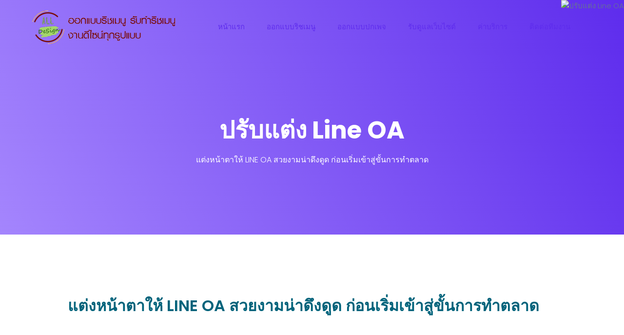

--- FILE ---
content_type: text/html; charset=UTF-8
request_url: https://xn--b3czhb1bic3ilv2d7d5h.com/%E0%B8%9B%E0%B8%A3%E0%B8%B1%E0%B8%9A%E0%B9%81%E0%B8%95%E0%B9%88%E0%B8%87-line-oa/
body_size: 12861
content:
<!DOCTYPE html>
<html lang="th" prefix="og: https://ogp.me/ns#">
    <head>
    
<script async src="https://www.googletagmanager.com/gtag/js?id=G-R0PSRF5G71"></script>
<script>
  window.dataLayer = window.dataLayer || [];
  function gtag(){dataLayer.push(arguments);}
  gtag('js', new Date());

  gtag('config', 'G-R0PSRF5G71');
</script>
        <meta charset="UTF-8">

        
        <meta name="viewport" content="width=device-width, initial-scale=1.0">

	    

<title>ปรับแต่ง Line OA - รับทำริชเมนูไลน์ ออกแบบริชเมนู Rich Menu Line ออกแบบภาพไลน์ รับทำแบนเนอร์</title>
<meta name="description" content="แต่งหน้าตาให้ LINE OA สวยงามน่าดึงดูด ก่อนเริ่มเข้าสู่ขั้นการทำตลาด"/>
<meta name="robots" content="index, follow, max-snippet:-1, max-video-preview:-1, max-image-preview:large"/>
<link rel="canonical" href="https://xn--b3czhb1bic3ilv2d7d5h.com/%e0%b8%9b%e0%b8%a3%e0%b8%b1%e0%b8%9a%e0%b9%81%e0%b8%95%e0%b9%88%e0%b8%87-line-oa/" />
<meta property="og:locale" content="th_TH" />
<meta property="og:type" content="article" />
<meta property="og:title" content="ปรับแต่ง Line OA - รับทำริชเมนูไลน์ ออกแบบริชเมนู Rich Menu Line ออกแบบภาพไลน์ รับทำแบนเนอร์" />
<meta property="og:description" content="แต่งหน้าตาให้ LINE OA สวยงามน่าดึงดูด ก่อนเริ่มเข้าสู่ขั้นการทำตลาด" />
<meta property="og:url" content="https://xn--b3czhb1bic3ilv2d7d5h.com/%e0%b8%9b%e0%b8%a3%e0%b8%b1%e0%b8%9a%e0%b9%81%e0%b8%95%e0%b9%88%e0%b8%87-line-oa/" />
<meta property="og:site_name" content="รับทำริชเมนูไลน์ ออกแบบริชเมนู Rich Menu Line ออกแบบภาพไลน์ รับทำแบนเนอร์" />
<meta property="og:updated_time" content="2022-10-06T14:03:55+07:00" />
<meta property="article:published_time" content="2022-10-06T14:01:49+07:00" />
<meta property="article:modified_time" content="2022-10-06T14:03:55+07:00" />
<meta name="twitter:card" content="summary_large_image" />
<meta name="twitter:title" content="ปรับแต่ง Line OA - รับทำริชเมนูไลน์ ออกแบบริชเมนู Rich Menu Line ออกแบบภาพไลน์ รับทำแบนเนอร์" />
<meta name="twitter:description" content="แต่งหน้าตาให้ LINE OA สวยงามน่าดึงดูด ก่อนเริ่มเข้าสู่ขั้นการทำตลาด" />
<meta name="twitter:label1" content="Time to read" />
<meta name="twitter:data1" content="Less than a minute" />
<script type="application/ld+json" class="rank-math-schema">{"@context":"https://schema.org","@graph":[{"@type":["Person","Organization"],"@id":"https://xn--b3czhb1bic3ilv2d7d5h.com/#person","name":"webadmin"},{"@type":"WebSite","@id":"https://xn--b3czhb1bic3ilv2d7d5h.com/#website","url":"https://xn--b3czhb1bic3ilv2d7d5h.com","name":"webadmin","publisher":{"@id":"https://xn--b3czhb1bic3ilv2d7d5h.com/#person"},"inLanguage":"th"},{"@type":"WebPage","@id":"https://xn--b3czhb1bic3ilv2d7d5h.com/%e0%b8%9b%e0%b8%a3%e0%b8%b1%e0%b8%9a%e0%b9%81%e0%b8%95%e0%b9%88%e0%b8%87-line-oa/#webpage","url":"https://xn--b3czhb1bic3ilv2d7d5h.com/%e0%b8%9b%e0%b8%a3%e0%b8%b1%e0%b8%9a%e0%b9%81%e0%b8%95%e0%b9%88%e0%b8%87-line-oa/","name":"\u0e1b\u0e23\u0e31\u0e1a\u0e41\u0e15\u0e48\u0e07 Line OA - \u0e23\u0e31\u0e1a\u0e17\u0e33\u0e23\u0e34\u0e0a\u0e40\u0e21\u0e19\u0e39\u0e44\u0e25\u0e19\u0e4c \u0e2d\u0e2d\u0e01\u0e41\u0e1a\u0e1a\u0e23\u0e34\u0e0a\u0e40\u0e21\u0e19\u0e39 Rich Menu Line \u0e2d\u0e2d\u0e01\u0e41\u0e1a\u0e1a\u0e20\u0e32\u0e1e\u0e44\u0e25\u0e19\u0e4c \u0e23\u0e31\u0e1a\u0e17\u0e33\u0e41\u0e1a\u0e19\u0e40\u0e19\u0e2d\u0e23\u0e4c","datePublished":"2022-10-06T14:01:49+07:00","dateModified":"2022-10-06T14:03:55+07:00","isPartOf":{"@id":"https://xn--b3czhb1bic3ilv2d7d5h.com/#website"},"inLanguage":"th"},{"@type":"Person","@id":"https://xn--b3czhb1bic3ilv2d7d5h.com/writer/webadmin/","name":"Team Support","url":"https://xn--b3czhb1bic3ilv2d7d5h.com/writer/webadmin/","image":{"@type":"ImageObject","@id":"https://secure.gravatar.com/avatar/034bf042d47c2fa8d8a26d35bbdc1d90b92f54c9fdaf9ad31560d9decd5c4290?s=96&amp;d=mm&amp;r=g","url":"https://secure.gravatar.com/avatar/034bf042d47c2fa8d8a26d35bbdc1d90b92f54c9fdaf9ad31560d9decd5c4290?s=96&amp;d=mm&amp;r=g","caption":"Team Support","inLanguage":"th"},"sameAs":["https://xn--b3czhb1bic3ilv2d7d5h.com"]},{"@type":"Article","headline":"\u0e1b\u0e23\u0e31\u0e1a\u0e41\u0e15\u0e48\u0e07 Line OA - \u0e23\u0e31\u0e1a\u0e17\u0e33\u0e23\u0e34\u0e0a\u0e40\u0e21\u0e19\u0e39\u0e44\u0e25\u0e19\u0e4c \u0e2d\u0e2d\u0e01\u0e41\u0e1a\u0e1a\u0e23\u0e34\u0e0a\u0e40\u0e21\u0e19\u0e39 Rich Menu Line \u0e2d\u0e2d\u0e01\u0e41\u0e1a\u0e1a\u0e20\u0e32\u0e1e\u0e44\u0e25\u0e19\u0e4c \u0e23\u0e31\u0e1a\u0e17\u0e33\u0e41\u0e1a\u0e19\u0e40\u0e19\u0e2d\u0e23\u0e4c","datePublished":"2022-10-06T14:01:49+07:00","dateModified":"2022-10-06T14:03:55+07:00","author":{"@id":"https://xn--b3czhb1bic3ilv2d7d5h.com/writer/webadmin/","name":"Team Support"},"publisher":{"@id":"https://xn--b3czhb1bic3ilv2d7d5h.com/#person"},"description":"\u0e41\u0e15\u0e48\u0e07\u0e2b\u0e19\u0e49\u0e32\u0e15\u0e32\u0e43\u0e2b\u0e49 LINE OA \u0e2a\u0e27\u0e22\u0e07\u0e32\u0e21\u0e19\u0e48\u0e32\u0e14\u0e36\u0e07\u0e14\u0e39\u0e14 \u0e01\u0e48\u0e2d\u0e19\u0e40\u0e23\u0e34\u0e48\u0e21\u0e40\u0e02\u0e49\u0e32\u0e2a\u0e39\u0e48\u0e02\u0e31\u0e49\u0e19\u0e01\u0e32\u0e23\u0e17\u0e33\u0e15\u0e25\u0e32\u0e14","name":"\u0e1b\u0e23\u0e31\u0e1a\u0e41\u0e15\u0e48\u0e07 Line OA - \u0e23\u0e31\u0e1a\u0e17\u0e33\u0e23\u0e34\u0e0a\u0e40\u0e21\u0e19\u0e39\u0e44\u0e25\u0e19\u0e4c \u0e2d\u0e2d\u0e01\u0e41\u0e1a\u0e1a\u0e23\u0e34\u0e0a\u0e40\u0e21\u0e19\u0e39 Rich Menu Line \u0e2d\u0e2d\u0e01\u0e41\u0e1a\u0e1a\u0e20\u0e32\u0e1e\u0e44\u0e25\u0e19\u0e4c \u0e23\u0e31\u0e1a\u0e17\u0e33\u0e41\u0e1a\u0e19\u0e40\u0e19\u0e2d\u0e23\u0e4c","@id":"https://xn--b3czhb1bic3ilv2d7d5h.com/%e0%b8%9b%e0%b8%a3%e0%b8%b1%e0%b8%9a%e0%b9%81%e0%b8%95%e0%b9%88%e0%b8%87-line-oa/#richSnippet","isPartOf":{"@id":"https://xn--b3czhb1bic3ilv2d7d5h.com/%e0%b8%9b%e0%b8%a3%e0%b8%b1%e0%b8%9a%e0%b9%81%e0%b8%95%e0%b9%88%e0%b8%87-line-oa/#webpage"},"inLanguage":"th","mainEntityOfPage":{"@id":"https://xn--b3czhb1bic3ilv2d7d5h.com/%e0%b8%9b%e0%b8%a3%e0%b8%b1%e0%b8%9a%e0%b9%81%e0%b8%95%e0%b9%88%e0%b8%87-line-oa/#webpage"}}]}</script>


<link rel='dns-prefetch' href='//cdn.lordicon.com' />
<link rel='dns-prefetch' href='//fonts.googleapis.com' />
<link rel="alternate" type="application/rss+xml" title="รับทำริชเมนูไลน์ ออกแบบริชเมนู Rich Menu Line ออกแบบภาพไลน์ รับทำแบนเนอร์ &raquo; ฟีด" href="https://xn--b3czhb1bic3ilv2d7d5h.com/feed/" />
<link rel="alternate" type="application/rss+xml" title="รับทำริชเมนูไลน์ ออกแบบริชเมนู Rich Menu Line ออกแบบภาพไลน์ รับทำแบนเนอร์ &raquo; ฟีดความเห็น" href="https://xn--b3czhb1bic3ilv2d7d5h.com/comments/feed/" />
<link rel="alternate" title="oEmbed (JSON)" type="application/json+oembed" href="https://xn--b3czhb1bic3ilv2d7d5h.com/wp-json/oembed/1.0/embed?url=https%3A%2F%2Fxn--b3czhb1bic3ilv2d7d5h.com%2F%25e0%25b8%259b%25e0%25b8%25a3%25e0%25b8%25b1%25e0%25b8%259a%25e0%25b9%2581%25e0%25b8%2595%25e0%25b9%2588%25e0%25b8%2587-line-oa%2F" />
<link rel="alternate" title="oEmbed (XML)" type="text/xml+oembed" href="https://xn--b3czhb1bic3ilv2d7d5h.com/wp-json/oembed/1.0/embed?url=https%3A%2F%2Fxn--b3czhb1bic3ilv2d7d5h.com%2F%25e0%25b8%259b%25e0%25b8%25a3%25e0%25b8%25b1%25e0%25b8%259a%25e0%25b9%2581%25e0%25b8%2595%25e0%25b9%2588%25e0%25b8%2587-line-oa%2F&#038;format=xml" />
<style id='wp-img-auto-sizes-contain-inline-css' type='text/css'>
img:is([sizes=auto i],[sizes^="auto," i]){contain-intrinsic-size:3000px 1500px}
/*# sourceURL=wp-img-auto-sizes-contain-inline-css */
</style>
<link rel='stylesheet' id='dlAddons-widgets-css' href='https://xn--b3czhb1bic3ilv2d7d5h.com/core/modules/70bb5d3706/modules/widgets/widgets.css' type='text/css' media='all' />
<link rel='stylesheet' id='drth-theme-styles-css' href='https://xn--b3czhb1bic3ilv2d7d5h.com/core/modules/7f6cef1d59/widgets/pro-widgets/droit-pro/elementor/widgets/widgets.css' type='text/css' media='all' />
<link rel='stylesheet' id='droit-icons-css' href='https://xn--b3czhb1bic3ilv2d7d5h.com/core/modules/70bb5d3706/assets/css/icons.min.css' type='text/css' media='all' />
<link rel='stylesheet' id='droit-common-css' href='https://xn--b3czhb1bic3ilv2d7d5h.com/core/modules/70bb5d3706/assets/css/editor-common.min.css' type='text/css' media='all' />
<link rel='stylesheet' id='droit-widget-css' href='https://xn--b3czhb1bic3ilv2d7d5h.com/core/modules/70bb5d3706/assets/css/widget.min.css' type='text/css' media='all' />
<link rel='stylesheet' id='droit-animate-css' href='https://xn--b3czhb1bic3ilv2d7d5h.com/core/modules/70bb5d3706/assets/vendor/animation/animate.min.css' type='text/css' media='all' />
<link rel='stylesheet' id='reset-css' href='https://xn--b3czhb1bic3ilv2d7d5h.com/core/modules/70bb5d3706/assets/vendor/reset.min.css' type='text/css' media='all' />
<link rel='stylesheet' id='grid-css' href='https://xn--b3czhb1bic3ilv2d7d5h.com/core/modules/70bb5d3706/assets/vendor/grid.min.css' type='text/css' media='all' />
<link rel='stylesheet' id='button-css' href='https://xn--b3czhb1bic3ilv2d7d5h.com/core/modules/70bb5d3706/assets/vendor/button.min.css' type='text/css' media='all' />
<link rel='stylesheet' id='owl-carousel-css' href='https://xn--b3czhb1bic3ilv2d7d5h.com/core/modules/70bb5d3706/assets/vendor/owl_carousel/css/owl.carousel.css' type='text/css' media='all' />
<style id='wp-emoji-styles-inline-css' type='text/css'>

	img.wp-smiley, img.emoji {
		display: inline !important;
		border: none !important;
		box-shadow: none !important;
		height: 1em !important;
		width: 1em !important;
		margin: 0 0.07em !important;
		vertical-align: -0.1em !important;
		background: none !important;
		padding: 0 !important;
	}
/*# sourceURL=wp-emoji-styles-inline-css */
</style>
<style id='classic-theme-styles-inline-css' type='text/css'>
/*! This file is auto-generated */
.wp-block-button__link{color:#fff;background-color:#32373c;border-radius:9999px;box-shadow:none;text-decoration:none;padding:calc(.667em + 2px) calc(1.333em + 2px);font-size:1.125em}.wp-block-file__button{background:#32373c;color:#fff;text-decoration:none}
/*# sourceURL=/wp-includes/css/classic-themes.min.css */
</style>
<link rel='stylesheet' id='saasland-editor-fonts-css' href='https://fonts.googleapis.com/css?family=Poppins%3A300%2C400%2C500%2C600%2C700%2C900%7CFigtree%3A400%2C500%2C600%2C700%2C800%2C900%7CInstrumentSans%3A400%2C500%2C600%2C700%2C800%2C900&#038;subset' type='text/css' media='all' />
<style id='global-styles-inline-css' type='text/css'>
:root{--wp--preset--aspect-ratio--square: 1;--wp--preset--aspect-ratio--4-3: 4/3;--wp--preset--aspect-ratio--3-4: 3/4;--wp--preset--aspect-ratio--3-2: 3/2;--wp--preset--aspect-ratio--2-3: 2/3;--wp--preset--aspect-ratio--16-9: 16/9;--wp--preset--aspect-ratio--9-16: 9/16;--wp--preset--color--black: #000000;--wp--preset--color--cyan-bluish-gray: #abb8c3;--wp--preset--color--white: #ffffff;--wp--preset--color--pale-pink: #f78da7;--wp--preset--color--vivid-red: #cf2e2e;--wp--preset--color--luminous-vivid-orange: #ff6900;--wp--preset--color--luminous-vivid-amber: #fcb900;--wp--preset--color--light-green-cyan: #7bdcb5;--wp--preset--color--vivid-green-cyan: #00d084;--wp--preset--color--pale-cyan-blue: #8ed1fc;--wp--preset--color--vivid-cyan-blue: #0693e3;--wp--preset--color--vivid-purple: #9b51e0;--wp--preset--gradient--vivid-cyan-blue-to-vivid-purple: linear-gradient(135deg,rgb(6,147,227) 0%,rgb(155,81,224) 100%);--wp--preset--gradient--light-green-cyan-to-vivid-green-cyan: linear-gradient(135deg,rgb(122,220,180) 0%,rgb(0,208,130) 100%);--wp--preset--gradient--luminous-vivid-amber-to-luminous-vivid-orange: linear-gradient(135deg,rgb(252,185,0) 0%,rgb(255,105,0) 100%);--wp--preset--gradient--luminous-vivid-orange-to-vivid-red: linear-gradient(135deg,rgb(255,105,0) 0%,rgb(207,46,46) 100%);--wp--preset--gradient--very-light-gray-to-cyan-bluish-gray: linear-gradient(135deg,rgb(238,238,238) 0%,rgb(169,184,195) 100%);--wp--preset--gradient--cool-to-warm-spectrum: linear-gradient(135deg,rgb(74,234,220) 0%,rgb(151,120,209) 20%,rgb(207,42,186) 40%,rgb(238,44,130) 60%,rgb(251,105,98) 80%,rgb(254,248,76) 100%);--wp--preset--gradient--blush-light-purple: linear-gradient(135deg,rgb(255,206,236) 0%,rgb(152,150,240) 100%);--wp--preset--gradient--blush-bordeaux: linear-gradient(135deg,rgb(254,205,165) 0%,rgb(254,45,45) 50%,rgb(107,0,62) 100%);--wp--preset--gradient--luminous-dusk: linear-gradient(135deg,rgb(255,203,112) 0%,rgb(199,81,192) 50%,rgb(65,88,208) 100%);--wp--preset--gradient--pale-ocean: linear-gradient(135deg,rgb(255,245,203) 0%,rgb(182,227,212) 50%,rgb(51,167,181) 100%);--wp--preset--gradient--electric-grass: linear-gradient(135deg,rgb(202,248,128) 0%,rgb(113,206,126) 100%);--wp--preset--gradient--midnight: linear-gradient(135deg,rgb(2,3,129) 0%,rgb(40,116,252) 100%);--wp--preset--font-size--small: 13px;--wp--preset--font-size--medium: 20px;--wp--preset--font-size--large: 36px;--wp--preset--font-size--x-large: 42px;--wp--preset--spacing--20: 0.44rem;--wp--preset--spacing--30: 0.67rem;--wp--preset--spacing--40: 1rem;--wp--preset--spacing--50: 1.5rem;--wp--preset--spacing--60: 2.25rem;--wp--preset--spacing--70: 3.38rem;--wp--preset--spacing--80: 5.06rem;--wp--preset--shadow--natural: 6px 6px 9px rgba(0, 0, 0, 0.2);--wp--preset--shadow--deep: 12px 12px 50px rgba(0, 0, 0, 0.4);--wp--preset--shadow--sharp: 6px 6px 0px rgba(0, 0, 0, 0.2);--wp--preset--shadow--outlined: 6px 6px 0px -3px rgb(255, 255, 255), 6px 6px rgb(0, 0, 0);--wp--preset--shadow--crisp: 6px 6px 0px rgb(0, 0, 0);}:where(.is-layout-flex){gap: 0.5em;}:where(.is-layout-grid){gap: 0.5em;}body .is-layout-flex{display: flex;}.is-layout-flex{flex-wrap: wrap;align-items: center;}.is-layout-flex > :is(*, div){margin: 0;}body .is-layout-grid{display: grid;}.is-layout-grid > :is(*, div){margin: 0;}:where(.wp-block-columns.is-layout-flex){gap: 2em;}:where(.wp-block-columns.is-layout-grid){gap: 2em;}:where(.wp-block-post-template.is-layout-flex){gap: 1.25em;}:where(.wp-block-post-template.is-layout-grid){gap: 1.25em;}.has-black-color{color: var(--wp--preset--color--black) !important;}.has-cyan-bluish-gray-color{color: var(--wp--preset--color--cyan-bluish-gray) !important;}.has-white-color{color: var(--wp--preset--color--white) !important;}.has-pale-pink-color{color: var(--wp--preset--color--pale-pink) !important;}.has-vivid-red-color{color: var(--wp--preset--color--vivid-red) !important;}.has-luminous-vivid-orange-color{color: var(--wp--preset--color--luminous-vivid-orange) !important;}.has-luminous-vivid-amber-color{color: var(--wp--preset--color--luminous-vivid-amber) !important;}.has-light-green-cyan-color{color: var(--wp--preset--color--light-green-cyan) !important;}.has-vivid-green-cyan-color{color: var(--wp--preset--color--vivid-green-cyan) !important;}.has-pale-cyan-blue-color{color: var(--wp--preset--color--pale-cyan-blue) !important;}.has-vivid-cyan-blue-color{color: var(--wp--preset--color--vivid-cyan-blue) !important;}.has-vivid-purple-color{color: var(--wp--preset--color--vivid-purple) !important;}.has-black-background-color{background-color: var(--wp--preset--color--black) !important;}.has-cyan-bluish-gray-background-color{background-color: var(--wp--preset--color--cyan-bluish-gray) !important;}.has-white-background-color{background-color: var(--wp--preset--color--white) !important;}.has-pale-pink-background-color{background-color: var(--wp--preset--color--pale-pink) !important;}.has-vivid-red-background-color{background-color: var(--wp--preset--color--vivid-red) !important;}.has-luminous-vivid-orange-background-color{background-color: var(--wp--preset--color--luminous-vivid-orange) !important;}.has-luminous-vivid-amber-background-color{background-color: var(--wp--preset--color--luminous-vivid-amber) !important;}.has-light-green-cyan-background-color{background-color: var(--wp--preset--color--light-green-cyan) !important;}.has-vivid-green-cyan-background-color{background-color: var(--wp--preset--color--vivid-green-cyan) !important;}.has-pale-cyan-blue-background-color{background-color: var(--wp--preset--color--pale-cyan-blue) !important;}.has-vivid-cyan-blue-background-color{background-color: var(--wp--preset--color--vivid-cyan-blue) !important;}.has-vivid-purple-background-color{background-color: var(--wp--preset--color--vivid-purple) !important;}.has-black-border-color{border-color: var(--wp--preset--color--black) !important;}.has-cyan-bluish-gray-border-color{border-color: var(--wp--preset--color--cyan-bluish-gray) !important;}.has-white-border-color{border-color: var(--wp--preset--color--white) !important;}.has-pale-pink-border-color{border-color: var(--wp--preset--color--pale-pink) !important;}.has-vivid-red-border-color{border-color: var(--wp--preset--color--vivid-red) !important;}.has-luminous-vivid-orange-border-color{border-color: var(--wp--preset--color--luminous-vivid-orange) !important;}.has-luminous-vivid-amber-border-color{border-color: var(--wp--preset--color--luminous-vivid-amber) !important;}.has-light-green-cyan-border-color{border-color: var(--wp--preset--color--light-green-cyan) !important;}.has-vivid-green-cyan-border-color{border-color: var(--wp--preset--color--vivid-green-cyan) !important;}.has-pale-cyan-blue-border-color{border-color: var(--wp--preset--color--pale-cyan-blue) !important;}.has-vivid-cyan-blue-border-color{border-color: var(--wp--preset--color--vivid-cyan-blue) !important;}.has-vivid-purple-border-color{border-color: var(--wp--preset--color--vivid-purple) !important;}.has-vivid-cyan-blue-to-vivid-purple-gradient-background{background: var(--wp--preset--gradient--vivid-cyan-blue-to-vivid-purple) !important;}.has-light-green-cyan-to-vivid-green-cyan-gradient-background{background: var(--wp--preset--gradient--light-green-cyan-to-vivid-green-cyan) !important;}.has-luminous-vivid-amber-to-luminous-vivid-orange-gradient-background{background: var(--wp--preset--gradient--luminous-vivid-amber-to-luminous-vivid-orange) !important;}.has-luminous-vivid-orange-to-vivid-red-gradient-background{background: var(--wp--preset--gradient--luminous-vivid-orange-to-vivid-red) !important;}.has-very-light-gray-to-cyan-bluish-gray-gradient-background{background: var(--wp--preset--gradient--very-light-gray-to-cyan-bluish-gray) !important;}.has-cool-to-warm-spectrum-gradient-background{background: var(--wp--preset--gradient--cool-to-warm-spectrum) !important;}.has-blush-light-purple-gradient-background{background: var(--wp--preset--gradient--blush-light-purple) !important;}.has-blush-bordeaux-gradient-background{background: var(--wp--preset--gradient--blush-bordeaux) !important;}.has-luminous-dusk-gradient-background{background: var(--wp--preset--gradient--luminous-dusk) !important;}.has-pale-ocean-gradient-background{background: var(--wp--preset--gradient--pale-ocean) !important;}.has-electric-grass-gradient-background{background: var(--wp--preset--gradient--electric-grass) !important;}.has-midnight-gradient-background{background: var(--wp--preset--gradient--midnight) !important;}.has-small-font-size{font-size: var(--wp--preset--font-size--small) !important;}.has-medium-font-size{font-size: var(--wp--preset--font-size--medium) !important;}.has-large-font-size{font-size: var(--wp--preset--font-size--large) !important;}.has-x-large-font-size{font-size: var(--wp--preset--font-size--x-large) !important;}
:where(.wp-block-post-template.is-layout-flex){gap: 1.25em;}:where(.wp-block-post-template.is-layout-grid){gap: 1.25em;}
:where(.wp-block-term-template.is-layout-flex){gap: 1.25em;}:where(.wp-block-term-template.is-layout-grid){gap: 1.25em;}
:where(.wp-block-columns.is-layout-flex){gap: 2em;}:where(.wp-block-columns.is-layout-grid){gap: 2em;}
:root :where(.wp-block-pullquote){font-size: 1.5em;line-height: 1.6;}
/*# sourceURL=global-styles-inline-css */
</style>
<link rel='stylesheet' id='contact-form-7-css' href='https://xn--b3czhb1bic3ilv2d7d5h.com/core/modules/8516d2654f/includes/css/styles.css' type='text/css' media='all' />
<link rel='stylesheet' id='animate-css' href='https://xn--b3czhb1bic3ilv2d7d5h.com/core/modules/7f6cef1d59/inc/parallax/assets/css/animate.css' type='text/css' media='all' />
<link rel='stylesheet' id='dladdons-parallax-style-css' href='https://xn--b3czhb1bic3ilv2d7d5h.com/core/modules/7f6cef1d59/inc/parallax/assets/css/style.css' type='text/css' media='all' />
<link rel='stylesheet' id='dl-sticky-css-css' href='https://xn--b3czhb1bic3ilv2d7d5h.com/core/modules/70bb5d3706/modules/sticky/js/sticky.css' type='text/css' media='all' />
<link rel='stylesheet' id='elementor-frontend-css' href='https://xn--b3czhb1bic3ilv2d7d5h.com/core/modules/f65f29574d/assets/css/frontend.min.css' type='text/css' media='all' />
<link rel='stylesheet' id='droit-el-template-front-css' href='https://xn--b3czhb1bic3ilv2d7d5h.com/core/modules/5159fce8cf/assets/css/template-frontend.min.css' type='text/css' media='all' />
<link rel='stylesheet' id='drdt-header-footer-css' href='https://xn--b3czhb1bic3ilv2d7d5h.com/core/modules/7f6cef1d59/template-modules/header-footer/assets/css/public-mode.css' type='text/css' media='all' />
<link rel='stylesheet' id='themify-icon-css' href='https://xn--b3czhb1bic3ilv2d7d5h.com/core/modules/7f6cef1d59/template-modules/header-footer/assets/css/themify-icons.css' type='text/css' media='all' />
<link rel='stylesheet' id='droit-transform-css' href='https://xn--b3czhb1bic3ilv2d7d5h.com/core/modules/7f6cef1d59/widgets/pro-widgets/droit-pro/elementor/controls/sections/transform/assets/transform.min.css' type='text/css' media='all' />
<link rel='stylesheet' id='saasland-fonts-css' href='https://fonts.googleapis.com/css?family=Poppins%3A300%2C400%2C500%2C600%2C700%2C900%7CFigtree%3A400%2C500%2C600%2C700%2C800%2C900%7CInstrumentSans%3A400%2C500%2C600%2C700%2C800%2C900&#038;subset' type='text/css' media='all' />
<link rel='stylesheet' id='bootstrap-css' href='https://xn--b3czhb1bic3ilv2d7d5h.com/core/views/f326054064/assets/vendors/bootstrap/css/bootstrap.css' type='text/css' media='all' />
<link rel='stylesheet' id='nice-select-css' href='https://xn--b3czhb1bic3ilv2d7d5h.com/core/views/f326054064/assets/vendors/nice-select/nice-select.min.css' type='text/css' media='all' />
<link rel='stylesheet' id='saasland-wpd-style-css' href='https://xn--b3czhb1bic3ilv2d7d5h.com/core/views/f326054064/assets/css/wpd-style.css' type='text/css' media='all' />
<link rel='stylesheet' id='saasland-main-css' href='https://xn--b3czhb1bic3ilv2d7d5h.com/core/views/f326054064/assets/css/style.css' type='text/css' media='all' />
<link rel='stylesheet' id='saasland-root-css' href='https://xn--b3czhb1bic3ilv2d7d5h.com/core/views/f326054064/design.css' type='text/css' media='all' />
<style id='saasland-root-inline-css' type='text/css'>

                .single-product .product_details_area,
                .single section.blog_area_two,
                .elementor-template-full-width .elementor.elementor-7238,
                .sec_pad.page_wrapper {
                    padding-top: px;
                }
            .single-post section.blog_area_two,
            .elementor-template-full-width .elementor.elementor-7238,
            .sec_pad.page_wrapper {
                padding-bottom: px;
            } 
/*# sourceURL=saasland-root-inline-css */
</style>
<link rel='stylesheet' id='saasland-responsive-css' href='https://xn--b3czhb1bic3ilv2d7d5h.com/core/views/f326054064/assets/css/responsive.css' type='text/css' media='all' />
<style id='saasland-responsive-inline-css' type='text/css'>

                .single-product .product_details_area,
                .single section.blog_area_two,
                .elementor-template-full-width .elementor.elementor-7238,
                .sec_pad.page_wrapper {
                    padding-top: px;
                }
            .single-post section.blog_area_two,
            .elementor-template-full-width .elementor.elementor-7238,
            .sec_pad.page_wrapper {
                padding-bottom: px;
            } 
/*# sourceURL=saasland-responsive-inline-css */
</style>
<link rel='stylesheet' id='mCustomScrollbar-css' href='https://xn--b3czhb1bic3ilv2d7d5h.com/core/modules/7f6cef1d59/assets/vendors/scroll/jquery.mCustomScrollbar.min.css' type='text/css' media='all' />
<link rel='stylesheet' id='saasland-hero-css' href='https://xn--b3czhb1bic3ilv2d7d5h.com/core/modules/7f6cef1d59/assets/css/widgets/hero.css' type='text/css' media='all' />
<link rel='stylesheet' id='saasland-override-elementor-css' href='https://xn--b3czhb1bic3ilv2d7d5h.com/core/modules/7f6cef1d59/assets/css/elementor-override.css' type='text/css' media='all' />
<link rel='stylesheet' id='saasland-custom-css' href='https://xn--b3czhb1bic3ilv2d7d5h.com/core/modules/7f6cef1d59/assets/css/custom.css' type='text/css' media='all' />
<link rel='stylesheet' id='saasland-customizer-css' href='https://xn--b3czhb1bic3ilv2d7d5h.com/core/modules/7f6cef1d59/assets/css/customizer.css' type='text/css' media='all' />
<link rel='stylesheet' id='saasland-core-main-css' href='https://xn--b3czhb1bic3ilv2d7d5h.com/core/modules/7f6cef1d59/assets/css/main.css' type='text/css' media='all' />
<link rel='stylesheet' id='saasland-core-responsive-css' href='https://xn--b3czhb1bic3ilv2d7d5h.com/core/modules/7f6cef1d59/assets/css/responsive.css' type='text/css' media='all' />
<link rel='stylesheet' id='simple-line-icon-css' href='https://xn--b3czhb1bic3ilv2d7d5h.com/core/modules/7f6cef1d59/assets/vendors/simple-line-icon/simple-line-icons.min.css' type='text/css' media='all' />
<link rel='stylesheet' id='themify-icons-css' href='https://xn--b3czhb1bic3ilv2d7d5h.com/core/modules/7f6cef1d59/assets/vendors/themify-icon/themify-icons.css' type='text/css' media='all' />
<link rel='stylesheet' id='saasland-flaticons-css' href='https://xn--b3czhb1bic3ilv2d7d5h.com/core/modules/7f6cef1d59/assets/vendors/flaticon/flaticon.css' type='text/css' media='all' />
<link rel='stylesheet' id='saasland-icomoon-css' href='https://xn--b3czhb1bic3ilv2d7d5h.com/core/modules/7f6cef1d59/assets/vendors/icomoon/style.css' type='text/css' media='all' />
<link rel='stylesheet' id='elegant-icon-css' href='https://xn--b3czhb1bic3ilv2d7d5h.com/core/modules/7f6cef1d59/assets/vendors/elagent/style.min.css' type='text/css' media='all' />
<link rel='stylesheet' id='magnify-pop-css' href='https://xn--b3czhb1bic3ilv2d7d5h.com/core/modules/7f6cef1d59/assets/vendors/merge/magnify-pop/magnific-popup.min.css' type='text/css' media='all' />
<link rel='stylesheet' id='magnifier-css' href='https://xn--b3czhb1bic3ilv2d7d5h.com/core/modules/7f6cef1d59/assets/vendors/merge/magnify-pop/magnifier.min.css' type='text/css' media='all' />
<link rel='stylesheet' id='saasland-animate-css' href='https://xn--b3czhb1bic3ilv2d7d5h.com/core/modules/7f6cef1d59/assets/vendors/merge/animation/animate.css' type='text/css' media='all' />
<link rel='stylesheet' id='saasland-animations-css' href='https://xn--b3czhb1bic3ilv2d7d5h.com/core/modules/7f6cef1d59/assets/css/saasland-animations.css' type='text/css' media='all' />
<link rel='stylesheet' id='elementor-icons-css' href='https://xn--b3czhb1bic3ilv2d7d5h.com/core/modules/f65f29574d/assets/lib/eicons/css/elementor-icons.min.css' type='text/css' media='all' />
<link rel='stylesheet' id='elementor-post-6-css' href='https://xn--b3czhb1bic3ilv2d7d5h.com/storage/elementor/css/post-6.css' type='text/css' media='all' />
<link rel='stylesheet' id='widget-heading-css' href='https://xn--b3czhb1bic3ilv2d7d5h.com/core/modules/f65f29574d/assets/css/widget-heading.min.css' type='text/css' media='all' />
<link rel='stylesheet' id='elementor-post-7238-css' href='https://xn--b3czhb1bic3ilv2d7d5h.com/storage/elementor/css/post-7238.css' type='text/css' media='all' />
<link rel='stylesheet' id='elementor-gf-local-roboto-css' href='https://xn--b3czhb1bic3ilv2d7d5h.com/storage/elementor/google-fonts/css/roboto.css' type='text/css' media='all' />
<link rel='stylesheet' id='elementor-gf-local-robotoslab-css' href='https://xn--b3czhb1bic3ilv2d7d5h.com/storage/elementor/google-fonts/css/robotoslab.css' type='text/css' media='all' />
<script type="text/javascript" src="https://xn--b3czhb1bic3ilv2d7d5h.com/lib/js/jquery/jquery.min.js" id="jquery-core-js"></script>
<script type="text/javascript" src="https://xn--b3czhb1bic3ilv2d7d5h.com/core/modules/7f6cef1d59/inc/parallax/assets/js/parallax.min.js" id="dl-parallax-js"></script>
<script type="text/javascript" src="https://xn--b3czhb1bic3ilv2d7d5h.com/core/modules/7f6cef1d59/inc/parallax/assets/js/parallax.move.js" id="dl-parallax-move-js"></script>
<script type="text/javascript" src="https://xn--b3czhb1bic3ilv2d7d5h.com/core/modules/7f6cef1d59/inc/parallax/assets/js/parallax.scrolling.js" id="dl-parallax-scrolling-js"></script>
<script type="text/javascript" src="https://xn--b3czhb1bic3ilv2d7d5h.com/core/views/f326054064/assets/vendors/nice-select/jquery.nice-select.min.js" id="nice-select-js"></script>
<link rel='shortlink' href='https://xn--b3czhb1bic3ilv2d7d5h.com/?p=7238' />

<style type="text/css">.recentcomments a{display:inline !important;padding:0 !important;margin:0 !important;}</style>			<style>
				.e-con.e-parent:nth-of-type(n+4):not(.e-lazyloaded):not(.e-no-lazyload),
				.e-con.e-parent:nth-of-type(n+4):not(.e-lazyloaded):not(.e-no-lazyload) * {
					background-image: none !important;
				}
				@media screen and (max-height: 1024px) {
					.e-con.e-parent:nth-of-type(n+3):not(.e-lazyloaded):not(.e-no-lazyload),
					.e-con.e-parent:nth-of-type(n+3):not(.e-lazyloaded):not(.e-no-lazyload) * {
						background-image: none !important;
					}
				}
				@media screen and (max-height: 640px) {
					.e-con.e-parent:nth-of-type(n+2):not(.e-lazyloaded):not(.e-no-lazyload),
					.e-con.e-parent:nth-of-type(n+2):not(.e-lazyloaded):not(.e-no-lazyload) * {
						background-image: none !important;
					}
				}
			</style>
			<link rel="icon" href="https://xn--b3czhb1bic3ilv2d7d5h.com/storage/2021/08/cropped-logo-32x32.jpg" sizes="32x32" />
<link rel="icon" href="https://xn--b3czhb1bic3ilv2d7d5h.com/storage/2021/08/cropped-logo-192x192.jpg" sizes="192x192" />
<link rel="apple-touch-icon" href="https://xn--b3czhb1bic3ilv2d7d5h.com/storage/2021/08/cropped-logo-180x180.jpg" />
<meta name="msapplication-TileImage" content="https://xn--b3czhb1bic3ilv2d7d5h.com/storage/2021/08/cropped-logo-270x270.jpg" />
		<style type="text/css" id="custom-css">
			.menu > .nav-item.active .nav-link, .menu > .nav-item:hover .nav-link, .menu > .nav-item > .nav-link {
    color: #5e2ced;
}		</style>
		    </head>

    <body data-rsssl=1 class="wp-singular page-template-default page page-id-7238 wp-embed-responsive wp-theme-saasland droit-header droit-footer droit-template-saasland droit-stylesheet-saasland not_logged_in saasland-3.6.3 elementor-default elementor-kit-6 elementor-page elementor-page-7238">
    <div class="body_wrapper ">
    <header class="header_area  header_stick">
        <nav class="navbar navbar-expand-lg pl-0 pr-0">
        <div class="container">        <a href="https://xn--b3czhb1bic3ilv2d7d5h.com/" class="navbar-brand sticky_logo ">
                            <img class="main_logo_img" src="https://xn--b3czhb1bic3ilv2d7d5h.com/storage/2021/08/รับทำ-ออกแบบ-Rich-Menu-Line-ริชเมนู.png"  alt="รับทำริชเมนูไลน์ ออกแบบริชเมนู Rich Menu Line ออกแบบภาพไลน์ รับทำแบนเนอร์">
                <img class="sticky_logo_img" src="https://xn--b3czhb1bic3ilv2d7d5h.com/storage/2021/08/รับทำ-ออกแบบ-Rich-Menu-Line-ริชเมนู.png"  alt="รับทำริชเมนูไลน์ ออกแบบริชเมนู Rich Menu Line ออกแบบภาพไลน์ รับทำแบนเนอร์">
                        </a>
            <button class="navbar-toggler collapsed" type="button" data-bs-toggle="collapse" data-bs-target="#navbarSupportedContent" aria-controls="navbarSupportedContent" aria-expanded="false" aria-label="Toggle navigation">
        <span class="menu_toggle">
            <span class="hamburger">
                <span></span>
                <span></span>
                <span></span>
            </span>
            <span class="hamburger-cross">
                <span></span>
                <span></span>
            </span>
        </span>
    </button>

    <div class="collapse navbar-collapse justify-content-center" id="navbarSupportedContent">
        <ul id="menu-new-main-menu" class="navbar-nav menu "><li itemscope="itemscope"  id="menu-item-6320" class="menu-item menu-item-type-post_type menu-item-object-page menu-item-6320 nav-item"><a href="https://xn--b3czhb1bic3ilv2d7d5h.com/home-chat/"   class="nav-link">หน้าแรก </a></li>
<li itemscope="itemscope"  id="menu-item-6642" class="menu-item menu-item-type-post_type menu-item-object-page current-menu-ancestor current-menu-parent current_page_parent current_page_ancestor menu-item-has-children menu-item-6642 dropdown submenu nav-item"><a href="https://xn--b3czhb1bic3ilv2d7d5h.com/portfolio/"   class="nav-link">ออกแบบริชเมนู  <span class="arrow_carrot-right"></span> </a>
<ul role="menu" class=" dropdown-menu menu-depth-2nd" >
	<li itemscope="itemscope"  id="menu-item-7197" class="menu-item menu-item-type-post_type menu-item-object-post menu-item-7197 dropdown submenu nav-item"><a href="https://xn--b3czhb1bic3ilv2d7d5h.com/lineoa-richmenu/"   class="nav-link">สร้างริชเมนูใน LINE Official Account </a></li>
	<li itemscope="itemscope"  id="menu-item-7139" class="menu-item menu-item-type-post_type menu-item-object-page menu-item-7139 dropdown submenu nav-item"><a href="https://xn--b3czhb1bic3ilv2d7d5h.com/chat-bot-line/"   class="nav-link">Chat Bot Line </a></li>
	<li itemscope="itemscope"  id="menu-item-6987" class="menu-item menu-item-type-post_type menu-item-object-page menu-item-6987 dropdown submenu nav-item"><a href="https://xn--b3czhb1bic3ilv2d7d5h.com/%e0%b8%a7%e0%b8%b4%e0%b8%98%e0%b8%b5%e0%b8%81%e0%b8%b2%e0%b8%a3%e0%b9%80%e0%b8%9e%e0%b8%b4%e0%b9%88%e0%b8%a1%e0%b9%81%e0%b8%ad%e0%b8%94%e0%b8%a1%e0%b8%b4%e0%b8%99-%e0%b8%9c%e0%b9%88%e0%b8%b2%e0%b8%99/"   class="nav-link">วิธีการเพิ่มแอดมิน Line OA ผ่านมือถือ </a></li>
	<li itemscope="itemscope"  id="menu-item-7252" class="menu-item menu-item-type-post_type menu-item-object-page current-menu-item page_item page-item-7238 current_page_item menu-item-7252 dropdown submenu active nav-item"><a href="https://xn--b3czhb1bic3ilv2d7d5h.com/%e0%b8%9b%e0%b8%a3%e0%b8%b1%e0%b8%9a%e0%b9%81%e0%b8%95%e0%b9%88%e0%b8%87-line-oa/"   class="nav-link">ปรับแต่ง Line OA </a></li>
</ul>
</li>
<li itemscope="itemscope"  id="menu-item-6932" class="menu-item menu-item-type-post_type menu-item-object-page menu-item-has-children menu-item-6932 dropdown submenu nav-item"><a href="https://xn--b3czhb1bic3ilv2d7d5h.com/%e0%b8%9b%e0%b8%81%e0%b9%80%e0%b8%9e%e0%b8%88%e0%b8%aa%e0%b8%a7%e0%b8%a2%e0%b9%86-%e0%b8%a3%e0%b8%b2%e0%b8%84%e0%b8%b2%e0%b8%96%e0%b8%b9%e0%b8%81/"   class="nav-link">ออกแบบปกเพจ  <span class="arrow_carrot-right"></span> </a>
<ul role="menu" class=" dropdown-menu menu-depth-2nd" >
	<li itemscope="itemscope"  id="menu-item-7019" class="menu-item menu-item-type-post_type menu-item-object-page menu-item-7019 dropdown submenu nav-item"><a href="https://xn--b3czhb1bic3ilv2d7d5h.com/%e0%b8%ad%e0%b8%ad%e0%b8%81%e0%b9%81%e0%b8%9a%e0%b8%9a%e0%b8%a0%e0%b8%b2%e0%b8%9e%e0%b9%82%e0%b8%86%e0%b8%a9%e0%b8%93%e0%b8%b2/"   class="nav-link">รับออกแบบภาพโฆษณา รับออกแบบแบนเนอร์ เริ่มต้น 500.- </a></li>
</ul>
</li>
<li itemscope="itemscope"  id="menu-item-10471" class="menu-item menu-item-type-custom menu-item-object-custom menu-item-10471 nav-item"><a href="https://alldesignth.com/%E0%B8%A3%E0%B8%B1%E0%B8%9A%E0%B8%94%E0%B8%B9%E0%B9%81%E0%B8%A5%E0%B9%80%E0%B8%A7%E0%B9%87%E0%B8%9A%E0%B9%84%E0%B8%8B%E0%B8%95%E0%B9%8C/" target='_blank'  class="nav-link">รับดูแลเว็บไซต์ </a></li>
<li itemscope="itemscope"  id="menu-item-6755" class="menu-item menu-item-type-custom menu-item-object-custom menu-item-6755 nav-item"><a href="/%e0%b8%a3%e0%b8%b2%e0%b8%84%e0%b8%b2%e0%b8%97%e0%b8%b3%e0%b8%a3%e0%b8%b4%e0%b8%8a%e0%b9%80%e0%b8%a1%e0%b8%99%e0%b8%b9/"   class="nav-link">ค่าบริการ </a></li>
<li itemscope="itemscope"  id="menu-item-6478" class="menu-item menu-item-type-post_type menu-item-object-page menu-item-6478 nav-item"><a href="https://xn--b3czhb1bic3ilv2d7d5h.com/contact/"   class="nav-link">ติดต่อทีมงาน </a></li>
</ul>        <div class="mobile_menu_btn">
	                </div>
    </div>
    <div class="alter_nav search_exist mini_cart_exist">
    <ul class="navbar-nav search_cart menu">
		    </ul>
</div>
</div>    </nav>
</header>    	<section class="breadcrumb_area Page" >
			
		<img src='https://droitthemes.com/wp/saasland-theme/wp-content/themes/saasland/assets/img/banners/banner_bg.png' class='breadcrumb_shap' alt='ปรับแต่ง Line OA'>        <div class="container">
            <div class="breadcrumb_content text-center">
                <h1 class="f_p f_700 f_size_50 w_color l_height50 mb_20">ปรับแต่ง Line OA</h1>
				<p class="f_300 w_color f_size_16 l_height26">แต่งหน้าตาให้ LINE OA สวยงามน่าดึงดูด ก่อนเริ่มเข้าสู่ขั้นการทำตลาด</p>            </div>
        </div>
    </section>
    <div class="sec_pad page_wrapper">
        <div class="container">
          		<div data-elementor-type="wp-page" data-elementor-id="7238" class="elementor elementor-7238">
						<section class="elementor-section elementor-top-section elementor-element elementor-element-004ae54 elementor-section-boxed elementor-section-height-default elementor-section-height-default" data-id="004ae54" data-element_type="section">
						<div class="elementor-container elementor-column-gap-default">
					<div class="elementor-column elementor-col-100 elementor-top-column elementor-element elementor-element-9bbbca0" data-id="9bbbca0" data-element_type="column">
			<div class="elementor-widget-wrap elementor-element-populated">
						<div class="elementor-element elementor-element-8c45fb0 elementor-widget elementor-widget-heading" data-id="8c45fb0" data-element_type="widget" data-widget_type="heading.default">
				<div class="elementor-widget-container">
					<h2 class="elementor-heading-title elementor-size-default">แต่งหน้าตาให้ LINE OA สวยงามน่าดึงดูด ก่อนเริ่มเข้าสู่ขั้นการทำตลาด</h2>				</div>
				</div>
					</div>
		</div>
					</div>
		</section>
				</div>
		        </div>
    </div>
    		<div data-elementor-type="wp-post" data-elementor-id="3189" class="elementor elementor-3189">
						<section class="elementor-section elementor-top-section elementor-element elementor-element-7adf0727 elementor-section-boxed elementor-section-height-default elementor-section-height-default" data-id="7adf0727" data-element_type="section" data-settings="{&quot;background_background&quot;:&quot;gradient&quot;}">
						<div class="elementor-container elementor-column-gap-default">
					<div class="elementor-column elementor-col-25 elementor-top-column elementor-element elementor-element-67a119ba" data-id="67a119ba" data-element_type="column">
			<div class="elementor-widget-wrap elementor-element-populated">
						<div class="elementor-element elementor-element-67cc80ad elementor-widget elementor-widget-text-editor" data-id="67cc80ad" data-element_type="widget" data-widget_type="text-editor.default">
				<div class="elementor-widget-container">
									<p>Copyright © 2021 Design by All Design.</p>								</div>
				</div>
					</div>
		</div>
				<div class="elementor-column elementor-col-25 elementor-top-column elementor-element elementor-element-1cd9df11" data-id="1cd9df11" data-element_type="column">
			<div class="elementor-widget-wrap elementor-element-populated">
						<div class="elementor-element elementor-element-599891cf elementor-widget elementor-widget-heading" data-id="599891cf" data-element_type="widget" data-widget_type="heading.default">
				<div class="elementor-widget-container">
					<h2 class="elementor-heading-title elementor-size-default">About Us</h2>				</div>
				</div>
				<div class="elementor-element elementor-element-47484d6d elementor-widget elementor-widget-text-editor" data-id="47484d6d" data-element_type="widget" data-widget_type="text-editor.default">
				<div class="elementor-widget-container">
									<p><span style="color: #677294;"><a style="color: #677294;" href="https://รับทําริชเมนู.com/portfolio/" target="_blank" rel="noopener">ผลงานการทำงาน</a></span></p><p><span style="color: #677294;"><a style="color: #677294;" href="https://xn--b3czhb1bic3ilv2d7d5h.com/%e0%b8%ad%e0%b8%ad%e0%b8%81%e0%b9%81%e0%b8%9a%e0%b8%9a%e0%b8%a0%e0%b8%b2%e0%b8%9e%e0%b9%82%e0%b8%86%e0%b8%a9%e0%b8%93%e0%b8%b2/" target="_blank" rel="noopener">รับออกแบบป้ายโฆษณา</a></span></p>								</div>
				</div>
					</div>
		</div>
				<div class="elementor-column elementor-col-25 elementor-top-column elementor-element elementor-element-1ad7128a" data-id="1ad7128a" data-element_type="column">
			<div class="elementor-widget-wrap elementor-element-populated">
						<div class="elementor-element elementor-element-314cae53 elementor-widget elementor-widget-heading" data-id="314cae53" data-element_type="widget" data-widget_type="heading.default">
				<div class="elementor-widget-container">
					<h2 class="elementor-heading-title elementor-size-default">รับทำเว็บไซต์</h2>				</div>
				</div>
				<div class="elementor-element elementor-element-10d3a248 elementor-widget elementor-widget-text-editor" data-id="10d3a248" data-element_type="widget" data-widget_type="text-editor.default">
				<div class="elementor-widget-container">
									<p><a href="https://alldesignth.com/%e0%b8%a3%e0%b8%b1%e0%b8%9a%e0%b8%97%e0%b9%8d%e0%b8%b2%e0%b9%80%e0%b8%a7%e0%b9%87%e0%b8%9a%e0%b9%84%e0%b8%8b%e0%b8%95%e0%b9%8c-wordpress/" target="_blank" rel="noopener">รับทำเว็บไซต์</a></p><p><a href="https://alldesignth.com/%e0%b8%a3%e0%b8%b1%e0%b8%9a%e0%b8%94%e0%b8%b9%e0%b9%81%e0%b8%a5%e0%b9%80%e0%b8%a7%e0%b9%87%e0%b8%9a%e0%b9%84%e0%b8%8b%e0%b8%95%e0%b9%8c/" target="_blank" rel="noopener">รับดูแลเว็บไซต์</a></p>								</div>
				</div>
					</div>
		</div>
				<div class="elementor-column elementor-col-25 elementor-top-column elementor-element elementor-element-2a824f7b" data-id="2a824f7b" data-element_type="column">
			<div class="elementor-widget-wrap elementor-element-populated">
						<div class="elementor-element elementor-element-12feec79 elementor-widget elementor-widget-heading" data-id="12feec79" data-element_type="widget" data-widget_type="heading.default">
				<div class="elementor-widget-container">
					<h2 class="elementor-heading-title elementor-size-default">Follow Us</h2>				</div>
				</div>
				<div class="elementor-element elementor-element-47e396f elementor-shape-circle e-grid-align-left elementor-grid-0 elementor-widget elementor-widget-social-icons" data-id="47e396f" data-element_type="widget" data-widget_type="social-icons.default">
				<div class="elementor-widget-container">
							<div class="elementor-social-icons-wrapper elementor-grid">
							<span class="elementor-grid-item">
					<a class="elementor-icon elementor-social-icon elementor-social-icon-facebook-f elementor-repeater-item-810dd2d" target="_blank">
						<span class="elementor-screen-only">Facebook-f</span>
						<i aria-hidden="true" class="fab fa-facebook-f"></i>					</a>
				</span>
					</div>
						</div>
				</div>
					</div>
		</div>
					</div>
		</section>
				</div>
		    <form action="https://xn--b3czhb1bic3ilv2d7d5h.com/" class="search_boxs" role="search">
        <div class="search_box_inner">
            <div class="close_icon">
                <i class="icon_close"></i>
            </div>
            <div class="input-group">
                <input type="text" name="s" class="form_control search-input" placeholder="Search here" autofocus>
                <div class="input-group-append">
                    <button class="btn btn-outline-secondary" type="submit"><i class="icon_search"></i></button>
                </div>
            </div>
        </div>
    </form>
</div> 
<script type="speculationrules">
{"prefetch":[{"source":"document","where":{"and":[{"href_matches":"/*"},{"not":{"href_matches":["/wp-content/uploads/*","/wp-content/*","/wp-content/plugins/*","/wp-content/themes/saasland/*","/*\\?(.+)"]}},{"not":{"selector_matches":"a[rel~=\"nofollow\"]"}},{"not":{"selector_matches":".no-prefetch, .no-prefetch a"}}]},"eagerness":"conservative"}]}
</script>
			<script>
				const lazyloadRunObserver = () => {
					const lazyloadBackgrounds = document.querySelectorAll( `.e-con.e-parent:not(.e-lazyloaded)` );
					const lazyloadBackgroundObserver = new IntersectionObserver( ( entries ) => {
						entries.forEach( ( entry ) => {
							if ( entry.isIntersecting ) {
								let lazyloadBackground = entry.target;
								if( lazyloadBackground ) {
									lazyloadBackground.classList.add( 'e-lazyloaded' );
								}
								lazyloadBackgroundObserver.unobserve( entry.target );
							}
						});
					}, { rootMargin: '200px 0px 200px 0px' } );
					lazyloadBackgrounds.forEach( ( lazyloadBackground ) => {
						lazyloadBackgroundObserver.observe( lazyloadBackground );
					} );
				};
				const events = [
					'DOMContentLoaded',
					'elementor/lazyload/observe',
				];
				events.forEach( ( event ) => {
					document.addEventListener( event, lazyloadRunObserver );
				} );
			</script>
			<link rel='stylesheet' id='elementor-post-3189-css' href='https://xn--b3czhb1bic3ilv2d7d5h.com/storage/elementor/css/post-3189.css' type='text/css' media='all' />
<link rel='stylesheet' id='elementor-gf-local-poppins-css' href='https://xn--b3czhb1bic3ilv2d7d5h.com/storage/elementor/google-fonts/css/poppins.css' type='text/css' media='all' />
<link rel='stylesheet' id='elementor-gf-local-kanit-css' href='https://xn--b3czhb1bic3ilv2d7d5h.com/storage/elementor/google-fonts/css/kanit.css' type='text/css' media='all' />
<link rel='stylesheet' id='elementor-icons-shared-0-css' href='https://xn--b3czhb1bic3ilv2d7d5h.com/core/modules/f65f29574d/assets/lib/font-awesome/css/fontawesome.min.css' type='text/css' media='all' />
<link rel='stylesheet' id='elementor-icons-fa-brands-css' href='https://xn--b3czhb1bic3ilv2d7d5h.com/core/modules/f65f29574d/assets/lib/font-awesome/css/brands.min.css' type='text/css' media='all' />
<script type="text/javascript" src="https://xn--b3czhb1bic3ilv2d7d5h.com/lib/js/imagesloaded.min.js" id="imagesloaded-js"></script>
<script type="text/javascript" src="https://xn--b3czhb1bic3ilv2d7d5h.com/core/modules/70bb5d3706/assets/vendor/animation/animated_heading.js" id="animated_text-js"></script>
<script type="text/javascript" id="dlAddons-widgets-js-extra">
/* <![CDATA[ */
var dlAddons = {"ajax_url":"https://xn--b3czhb1bic3ilv2d7d5h.com/wp-admin/admin-ajax.php","admin_url":"https://xn--b3czhb1bic3ilv2d7d5h.com/wp-admin/post.php","wp_nonce":"9c34d9a89c"};
var dlAddons = {"ajax_url":"https://xn--b3czhb1bic3ilv2d7d5h.com/wp-admin/admin-ajax.php","admin_url":"https://xn--b3czhb1bic3ilv2d7d5h.com/wp-admin/post.php","wp_nonce":"9c34d9a89c"};
//# sourceURL=dlAddons-widgets-js-extra
/* ]]> */
</script>
<script type="text/javascript" src="https://xn--b3czhb1bic3ilv2d7d5h.com/core/modules/70bb5d3706/modules/widgets/widgets.js" id="dlAddons-widgets-js"></script>
<script type="text/javascript" src="https://xn--b3czhb1bic3ilv2d7d5h.com/core/modules/7f6cef1d59/widgets/pro-widgets/droit-pro/elementor/widgets/video-popup/scripts/magnific-popup/magnific.js" id="drth-video-popup-1-js"></script>
<script type="text/javascript" id="drth-theme-script-js-extra">
/* <![CDATA[ */
var dlth_theme = {"ajax_url":"https://xn--b3czhb1bic3ilv2d7d5h.com/wp-admin/admin-ajax.php","admin_url":"https://xn--b3czhb1bic3ilv2d7d5h.com/wp-admin/post.php","wp_nonce":"218cfec7a3","dl_pro":"no"};
var dlth_theme = {"ajax_url":"https://xn--b3czhb1bic3ilv2d7d5h.com/wp-admin/admin-ajax.php","admin_url":"https://xn--b3czhb1bic3ilv2d7d5h.com/wp-admin/post.php","wp_nonce":"218cfec7a3","dl_pro":"no"};
//# sourceURL=drth-theme-script-js-extra
/* ]]> */
</script>
<script type="text/javascript" src="https://xn--b3czhb1bic3ilv2d7d5h.com/core/modules/7f6cef1d59/widgets/pro-widgets/droit-pro/elementor/widgets/widgets.js" id="drth-theme-script-js"></script>
<script type="text/javascript" src="https://xn--b3czhb1bic3ilv2d7d5h.com/core/modules/70bb5d3706/assets/vendor/owl_carousel/js/owl.carousel.min.js" id="owl-carousel-js"></script>
<script type="text/javascript" src="https://xn--b3czhb1bic3ilv2d7d5h.com/core/modules/70bb5d3706/assets/vendor/parallax/parallax_move.js" id="jquery-parallax-move-js"></script>
<script type="text/javascript" src="https://xn--b3czhb1bic3ilv2d7d5h.com/core/modules/70bb5d3706/assets/vendor/imagesloaded/imagesloaded.pkgd.min.js" id="jquery-imagesloaded-js"></script>
<script type="text/javascript" src="https://xn--b3czhb1bic3ilv2d7d5h.com/core/modules/70bb5d3706/assets/vendor/isotop/isotope.pkgd.min.js" id="jquery-isotope-js"></script>
<script type="text/javascript" src="https://xn--b3czhb1bic3ilv2d7d5h.com/core/modules/70bb5d3706/assets/vendor/isotop/packery-mode.pkgd.min.js" id="isotope-mode-js"></script>
<script type="text/javascript" src="https://xn--b3czhb1bic3ilv2d7d5h.com/core/modules/70bb5d3706/assets/vendor/masonry/masonry_grid.js" id="jquery-masonary-js"></script>
<script type="text/javascript" src="https://xn--b3czhb1bic3ilv2d7d5h.com/core/modules/70bb5d3706/assets/vendor/countdown/countdown.min.js" id="countdown-jquery-js"></script>
<script type="text/javascript" src="https://xn--b3czhb1bic3ilv2d7d5h.com/core/modules/70bb5d3706/assets/vendor/goodshare/goodshare.min.js" id="dl-goodshare-js"></script>
<script type="text/javascript" src="https://xn--b3czhb1bic3ilv2d7d5h.com/core/modules/7f6cef1d59/assets/vendors/merge/magnify-pop/jquery.magnific-popup.min.js" id="magnify-pop-js"></script>
<script type="text/javascript" src="https://xn--b3czhb1bic3ilv2d7d5h.com/core/modules/7f6cef1d59/assets/vendors/merge/magnify-pop/magnifier.js" id="magnifier-js"></script>
<script type="text/javascript" src="https://xn--b3czhb1bic3ilv2d7d5h.com/core/modules/7f6cef1d59/assets/vendors/wow/wow.min.js" id="wow-js"></script>
<script type="text/javascript" src="https://xn--b3czhb1bic3ilv2d7d5h.com/core/modules/7f6cef1d59/assets/js/main.js" id="saasland-main-js"></script>
<script type="text/javascript" src="https://xn--b3czhb1bic3ilv2d7d5h.com/lib/js/dist/hooks.min.js" id="wp-hooks-js"></script>
<script type="text/javascript" src="https://xn--b3czhb1bic3ilv2d7d5h.com/lib/js/dist/i18n.min.js" id="wp-i18n-js"></script>
<script type="text/javascript" id="wp-i18n-js-after">
/* <![CDATA[ */
wp.i18n.setLocaleData( { 'text direction\u0004ltr': [ 'ltr' ] } );
//# sourceURL=wp-i18n-js-after
/* ]]> */
</script>
<script type="text/javascript" src="https://xn--b3czhb1bic3ilv2d7d5h.com/core/modules/8516d2654f/includes/swv/js/index.js" id="swv-js"></script>
<script type="text/javascript" id="contact-form-7-js-before">
/* <![CDATA[ */
var wpcf7 = {
    "api": {
        "root": "https:\/\/xn--b3czhb1bic3ilv2d7d5h.com\/wp-json\/",
        "namespace": "contact-form-7\/v1"
    }
};
//# sourceURL=contact-form-7-js-before
/* ]]> */
</script>
<script type="text/javascript" src="https://xn--b3czhb1bic3ilv2d7d5h.com/core/modules/8516d2654f/includes/js/index.js" id="contact-form-7-js"></script>
<script type="text/javascript" src="https://xn--b3czhb1bic3ilv2d7d5h.com/core/modules/70bb5d3706/modules/sticky/js/sticky.js" id="dl-sticky-js-js"></script>
<script type="text/javascript" src="https://xn--b3czhb1bic3ilv2d7d5h.com/core/modules/7f6cef1d59/template-modules/header-footer/assets/scripts/public.js" id="drdt-header-footer-js"></script>
<script type="text/javascript" src="https://xn--b3czhb1bic3ilv2d7d5h.com/core/modules/7f6cef1d59/widgets/pro-widgets/droit-pro/elementor/controls/sections/effect/assets/anime.min.js" id="anime-js"></script>
<script type="text/javascript" src="https://xn--b3czhb1bic3ilv2d7d5h.com/core/modules/7f6cef1d59/widgets/pro-widgets/droit-pro/elementor/controls/sections/effect/assets/scripts.min.js" id="anime-script-js"></script>
<script type="text/javascript" id="dl_addons_subscriber-js-extra">
/* <![CDATA[ */
var dl_subscribe = {"ajax_url":"https://xn--b3czhb1bic3ilv2d7d5h.com/wp-admin/admin-ajax.php","posturl":"https://xn--b3czhb1bic3ilv2d7d5h.com/wp-admin/post.php","nonce":"53a79a126d"};
//# sourceURL=dl_addons_subscriber-js-extra
/* ]]> */
</script>
<script type="text/javascript" src="https://xn--b3czhb1bic3ilv2d7d5h.com/core/modules/7f6cef1d59/widgets/pro-widgets/droit-pro/elementor/subscribe/js/subscribe.min.js" id="dl_addons_subscriber-js"></script>
<script type="text/javascript" src="https://xn--b3czhb1bic3ilv2d7d5h.com/core/views/f326054064/assets/vendors/bootstrap/js/popper.min.js" id="popper-js"></script>
<script type="text/javascript" src="https://xn--b3czhb1bic3ilv2d7d5h.com/core/views/f326054064/assets/vendors/bootstrap/js/bootstrap.min.js" id="bootstrap-js"></script>
<script type="text/javascript" id="saasland-script-js-extra">
/* <![CDATA[ */
var local_strings = {"ajax_url":"https://xn--b3czhb1bic3ilv2d7d5h.com/wp-admin/admin-ajax.php","theme_directory":"https://xn--b3czhb1bic3ilv2d7d5h.com/core/views/saasland"};
//# sourceURL=saasland-script-js-extra
/* ]]> */
</script>
<script type="text/javascript" src="https://xn--b3czhb1bic3ilv2d7d5h.com/core/views/f326054064/assets/js/saasland.min.js" id="saasland-script-js"></script>
<script type="text/javascript" src="https://xn--b3czhb1bic3ilv2d7d5h.com/core/modules/7f6cef1d59/assets/vendors/scroll/jquery.mCustomScrollbar.concat.min.js" id="mCustomScrollbar-js"></script>
<script type="text/javascript" src="https://cdn.lordicon.com/libs/mssddfmo/lord-icon-2.1.0.js" id="lord-icon-js"></script>
<script type="text/javascript" src="https://xn--b3czhb1bic3ilv2d7d5h.com/core/modules/f65f29574d/assets/js/webpack.runtime.min.js" id="elementor-webpack-runtime-js"></script>
<script type="text/javascript" src="https://xn--b3czhb1bic3ilv2d7d5h.com/core/modules/f65f29574d/assets/js/frontend-modules.min.js" id="elementor-frontend-modules-js"></script>
<script type="text/javascript" src="https://xn--b3czhb1bic3ilv2d7d5h.com/lib/js/jquery/ui/core.min.js" id="jquery-ui-core-js"></script>
<script type="text/javascript" id="elementor-frontend-js-before">
/* <![CDATA[ */
var elementorFrontendConfig = {"environmentMode":{"edit":false,"wpPreview":false,"isScriptDebug":false},"i18n":{"shareOnFacebook":"Share on Facebook","shareOnTwitter":"Share on Twitter","pinIt":"Pin it","download":"Download","downloadImage":"Download image","fullscreen":"Fullscreen","zoom":"Zoom","share":"Share","playVideo":"Play Video","previous":"Previous","next":"Next","close":"Close","a11yCarouselPrevSlideMessage":"Previous slide","a11yCarouselNextSlideMessage":"Next slide","a11yCarouselFirstSlideMessage":"This is the first slide","a11yCarouselLastSlideMessage":"This is the last slide","a11yCarouselPaginationBulletMessage":"Go to slide"},"is_rtl":false,"breakpoints":{"xs":0,"sm":480,"md":768,"lg":1025,"xl":1440,"xxl":1600},"responsive":{"breakpoints":{"mobile":{"label":"Mobile Portrait","value":767,"default_value":767,"direction":"max","is_enabled":true},"mobile_extra":{"label":"Mobile Landscape","value":880,"default_value":880,"direction":"max","is_enabled":false},"tablet":{"label":"Tablet Portrait","value":1024,"default_value":1024,"direction":"max","is_enabled":true},"tablet_extra":{"label":"Tablet Landscape","value":1200,"default_value":1200,"direction":"max","is_enabled":false},"laptop":{"label":"Laptop","value":1366,"default_value":1366,"direction":"max","is_enabled":false},"widescreen":{"label":"Widescreen","value":2400,"default_value":2400,"direction":"min","is_enabled":false}},"hasCustomBreakpoints":false},"version":"3.34.1","is_static":false,"experimentalFeatures":{"additional_custom_breakpoints":true,"home_screen":true,"global_classes_should_enforce_capabilities":true,"e_variables":true,"cloud-library":true,"e_opt_in_v4_page":true,"e_interactions":true,"import-export-customization":true},"urls":{"assets":"https:\/\/xn--b3czhb1bic3ilv2d7d5h.com\/core\/modules\/f65f29574d\/assets\/","ajaxurl":"https:\/\/xn--b3czhb1bic3ilv2d7d5h.com\/wp-admin\/admin-ajax.php","uploadUrl":"https:\/\/xn--b3czhb1bic3ilv2d7d5h.com\/core\/uploads"},"nonces":{"floatingButtonsClickTracking":"8404bcf24f"},"swiperClass":"swiper","settings":{"page":[],"editorPreferences":[]},"kit":{"active_breakpoints":["viewport_mobile","viewport_tablet"],"global_image_lightbox":"yes","lightbox_enable_counter":"yes","lightbox_enable_fullscreen":"yes","lightbox_enable_zoom":"yes","lightbox_enable_share":"yes","lightbox_title_src":"title","lightbox_description_src":"description"},"post":{"id":7238,"title":"%E0%B8%9B%E0%B8%A3%E0%B8%B1%E0%B8%9A%E0%B9%81%E0%B8%95%E0%B9%88%E0%B8%87%20Line%20OA%20-%20%E0%B8%A3%E0%B8%B1%E0%B8%9A%E0%B8%97%E0%B8%B3%E0%B8%A3%E0%B8%B4%E0%B8%8A%E0%B9%80%E0%B8%A1%E0%B8%99%E0%B8%B9%E0%B9%84%E0%B8%A5%E0%B8%99%E0%B9%8C%20%E0%B8%AD%E0%B8%AD%E0%B8%81%E0%B9%81%E0%B8%9A%E0%B8%9A%E0%B8%A3%E0%B8%B4%E0%B8%8A%E0%B9%80%E0%B8%A1%E0%B8%99%E0%B8%B9%20Rich%20Menu%20Line%20%E0%B8%AD%E0%B8%AD%E0%B8%81%E0%B9%81%E0%B8%9A%E0%B8%9A%E0%B8%A0%E0%B8%B2%E0%B8%9E%E0%B9%84%E0%B8%A5%E0%B8%99%E0%B9%8C%20%E0%B8%A3%E0%B8%B1%E0%B8%9A%E0%B8%97%E0%B8%B3%E0%B9%81%E0%B8%9A%E0%B8%99%E0%B9%80%E0%B8%99%E0%B8%AD%E0%B8%A3%E0%B9%8C","excerpt":"\u0e41\u0e15\u0e48\u0e07\u0e2b\u0e19\u0e49\u0e32\u0e15\u0e32\u0e43\u0e2b\u0e49 LINE OA \u0e2a\u0e27\u0e22\u0e07\u0e32\u0e21\u0e19\u0e48\u0e32\u0e14\u0e36\u0e07\u0e14\u0e39\u0e14 \u0e01\u0e48\u0e2d\u0e19\u0e40\u0e23\u0e34\u0e48\u0e21\u0e40\u0e02\u0e49\u0e32\u0e2a\u0e39\u0e48\u0e02\u0e31\u0e49\u0e19\u0e01\u0e32\u0e23\u0e17\u0e33\u0e15\u0e25\u0e32\u0e14","featuredImage":false}};
//# sourceURL=elementor-frontend-js-before
/* ]]> */
</script>
<script type="text/javascript" src="https://xn--b3czhb1bic3ilv2d7d5h.com/core/modules/f65f29574d/assets/js/frontend.min.js" id="elementor-frontend-js"></script>
<script type="text/javascript" src="https://xn--b3czhb1bic3ilv2d7d5h.com/core/modules/7f6cef1d59/inc/parallax/assets/js/scripts.js" id="dladdons-parallax-section-init-js"></script>
<script type="text/javascript" src="https://xn--b3czhb1bic3ilv2d7d5h.com/core/modules/7f6cef1d59/assets/js/saasland-elementor.js" id="saasland-elementor-js"></script>
<script type="text/javascript" id="dlpro-editor-js-extra">
/* <![CDATA[ */
var dlproeditor = {"ajax_url":"https://xn--b3czhb1bic3ilv2d7d5h.com/wp-admin/admin-ajax.php","posturl":"https://xn--b3czhb1bic3ilv2d7d5h.com/wp-admin/post.php","nonce":"c8e7264ac6"};
//# sourceURL=dlpro-editor-js-extra
/* ]]> */
</script>
<script type="text/javascript" src="https://xn--b3czhb1bic3ilv2d7d5h.com/core/modules/7f6cef1d59/widgets/pro-widgets/droit-pro/elementor/editor/js/editor-popup.min.js" id="dlpro-editor-js"></script>
<script id="wp-emoji-settings" type="application/json">
{"baseUrl":"https://s.w.org/images/core/emoji/17.0.2/72x72/","ext":".png","svgUrl":"https://s.w.org/images/core/emoji/17.0.2/svg/","svgExt":".svg","source":{"concatemoji":"https://xn--b3czhb1bic3ilv2d7d5h.com/lib/js/wp-emoji-release.min.js"}}
</script>
<script type="module">
/* <![CDATA[ */
/*! This file is auto-generated */
const a=JSON.parse(document.getElementById("wp-emoji-settings").textContent),o=(window._wpemojiSettings=a,"wpEmojiSettingsSupports"),s=["flag","emoji"];function i(e){try{var t={supportTests:e,timestamp:(new Date).valueOf()};sessionStorage.setItem(o,JSON.stringify(t))}catch(e){}}function c(e,t,n){e.clearRect(0,0,e.canvas.width,e.canvas.height),e.fillText(t,0,0);t=new Uint32Array(e.getImageData(0,0,e.canvas.width,e.canvas.height).data);e.clearRect(0,0,e.canvas.width,e.canvas.height),e.fillText(n,0,0);const a=new Uint32Array(e.getImageData(0,0,e.canvas.width,e.canvas.height).data);return t.every((e,t)=>e===a[t])}function p(e,t){e.clearRect(0,0,e.canvas.width,e.canvas.height),e.fillText(t,0,0);var n=e.getImageData(16,16,1,1);for(let e=0;e<n.data.length;e++)if(0!==n.data[e])return!1;return!0}function u(e,t,n,a){switch(t){case"flag":return n(e,"\ud83c\udff3\ufe0f\u200d\u26a7\ufe0f","\ud83c\udff3\ufe0f\u200b\u26a7\ufe0f")?!1:!n(e,"\ud83c\udde8\ud83c\uddf6","\ud83c\udde8\u200b\ud83c\uddf6")&&!n(e,"\ud83c\udff4\udb40\udc67\udb40\udc62\udb40\udc65\udb40\udc6e\udb40\udc67\udb40\udc7f","\ud83c\udff4\u200b\udb40\udc67\u200b\udb40\udc62\u200b\udb40\udc65\u200b\udb40\udc6e\u200b\udb40\udc67\u200b\udb40\udc7f");case"emoji":return!a(e,"\ud83e\u1fac8")}return!1}function f(e,t,n,a){let r;const o=(r="undefined"!=typeof WorkerGlobalScope&&self instanceof WorkerGlobalScope?new OffscreenCanvas(300,150):document.createElement("canvas")).getContext("2d",{willReadFrequently:!0}),s=(o.textBaseline="top",o.font="600 32px Arial",{});return e.forEach(e=>{s[e]=t(o,e,n,a)}),s}function r(e){var t=document.createElement("script");t.src=e,t.defer=!0,document.head.appendChild(t)}a.supports={everything:!0,everythingExceptFlag:!0},new Promise(t=>{let n=function(){try{var e=JSON.parse(sessionStorage.getItem(o));if("object"==typeof e&&"number"==typeof e.timestamp&&(new Date).valueOf()<e.timestamp+604800&&"object"==typeof e.supportTests)return e.supportTests}catch(e){}return null}();if(!n){if("undefined"!=typeof Worker&&"undefined"!=typeof OffscreenCanvas&&"undefined"!=typeof URL&&URL.createObjectURL&&"undefined"!=typeof Blob)try{var e="postMessage("+f.toString()+"("+[JSON.stringify(s),u.toString(),c.toString(),p.toString()].join(",")+"));",a=new Blob([e],{type:"text/javascript"});const r=new Worker(URL.createObjectURL(a),{name:"wpTestEmojiSupports"});return void(r.onmessage=e=>{i(n=e.data),r.terminate(),t(n)})}catch(e){}i(n=f(s,u,c,p))}t(n)}).then(e=>{for(const n in e)a.supports[n]=e[n],a.supports.everything=a.supports.everything&&a.supports[n],"flag"!==n&&(a.supports.everythingExceptFlag=a.supports.everythingExceptFlag&&a.supports[n]);var t;a.supports.everythingExceptFlag=a.supports.everythingExceptFlag&&!a.supports.flag,a.supports.everything||((t=a.source||{}).concatemoji?r(t.concatemoji):t.wpemoji&&t.twemoji&&(r(t.twemoji),r(t.wpemoji)))});
//# sourceURL=https://xn--b3czhb1bic3ilv2d7d5h.com/lib/js/wp-emoji-loader.min.js
/* ]]> */
</script>
<script type="text/javascript">
//<![CDATA[
(function() {"use strict";
function __IsDevToolOpen() {const widthDiff = window.outerWidth - window.innerWidth > 160;const heightDiff = window.outerHeight - window.innerHeight > 160;if (navigator.userAgent.match(/iPhone/i)) return false;if (!(heightDiff && widthDiff) && ((window.Firebug && window.Firebug.chrome && window.Firebug.chrome.isInitialized) || widthDiff || heightDiff)) {document.dispatchEvent(new Event('hmwp_is_devtool'));return true;}return false;}
var __devToolCheckInterval = setInterval(__IsDevToolOpen, 500);
function __disableOpen404() {document.documentElement.remove();}
function __showError(message) {var div = document.getElementById('disable_msg');if (message !== '' && div && (!div.style.display || div.style.display == 'none')) {div.innerHTML = message;div.style.display = 'block';setTimeout(function() {div.style.display = 'none';}, 1000);}}
function __disableEventListener(element, eventNames, message) {var events = eventNames.split(' ');events.forEach(function(event) {element.addEventListener(event, function(e) {e.preventDefault();if (message !== '') __showError(message);});});}
function __returnFalse() {return false;}
__disableEventListener(document, 'contextmenu', 'Right click is disabled!');})();
//]]>
</script>
<style>#disable_msg{display:none;min-width:250px;margin-left:-125px;background-color:#333;color:#fff;text-align:center;border-radius:2px;padding:16px;position:fixed;z-index:999;left:50%;bottom:30px;font-size:17px}}</style>
<div id="disable_msg"></div><script defer src="https://static.cloudflareinsights.com/beacon.min.js/vcd15cbe7772f49c399c6a5babf22c1241717689176015" integrity="sha512-ZpsOmlRQV6y907TI0dKBHq9Md29nnaEIPlkf84rnaERnq6zvWvPUqr2ft8M1aS28oN72PdrCzSjY4U6VaAw1EQ==" data-cf-beacon='{"version":"2024.11.0","token":"dedb9f9f81e24973b3bfa30a782e0d48","r":1,"server_timing":{"name":{"cfCacheStatus":true,"cfEdge":true,"cfExtPri":true,"cfL4":true,"cfOrigin":true,"cfSpeedBrain":true},"location_startswith":null}}' crossorigin="anonymous"></script>
</body>
</html>

--- FILE ---
content_type: text/css
request_url: https://xn--b3czhb1bic3ilv2d7d5h.com/core/modules/70bb5d3706/assets/css/icons.min.css
body_size: 797
content:
@font-face {
    font-family: "Addons Icon";
    src: url(../fonts/droitaddons.woff?sgwx5z) format("woff");
    font-weight: 400;
    font-style: normal;
    font-display: block;
}
[class*=" dlicons-"],
[class^="dlicons-"] {
    font-family: "Addons Icon" !important;
    font-size: 26px;
    font-style: normal;
    font-weight: 400;
    font-variant: normal;
    text-transform: none;
    line-height: 1;
}
.addons-icon:after {
    content: "\e913";
    font-family: "Addons Icon" !important;
    speak: none;
    font-size: 12px;
    font-style: normal;
    font-weight: 400;
    font-variant: normal;
    text-transform: none;
    line-height: 1;
    position: absolute;
    top: 6px;
    right: 6px;
    color: #e6e9ec;
    transition: color 0.2s linear;
}
.addons-icon.no-absulate:after{position: relative !important;top: 2px;left: -2px;}
.droit-bar-pro:after {
    top: 15px;
    right: unset;
    margin-left: -7px;
}
.elementor-element:hover .dl-icon:after {
    color: grey;
}
.elementor-panel #elementor-panel-category-droit_addons .elementor-element .eicon-lock,
.elementor-panel .elementor-element > .eicon-lock {
    right: unset !important;
    left: 5px !important;
}
.DL-icon:before {
    content: "\e913";
    color: #cdcfd2;
}
.dlicons-accordian:before {
    content: "\e900";
}
.dlicons-blog-post:before {
    content: "\e901";
}
.dlicons-blog:before {
    content: "\e902";
}
.dlicons-card:before {
    content: "\e903";
}
.dlicons-contact-form:before {
    content: "\e904";
}
.dlicons-countdown:before {
    content: "\e905";
}
.dlicons-faq:before {
    content: "\e906";
}
.dlicons-iconbox:before {
    content: "\e907";
}
.dlicons-image-carosel:before {
    content: "\e908";
}
.dlicons-inforbox:before {
    content: "\e909";
}
.dlicons-pricing-Table:before {
    content: "\e90a";
}
.dlicons-process:before {
    content: "\e90b";
}
.dlicons-quote:before {
    content: "\e90c";
}
.dlicons-social-share:before {
    content: "\e90d";
}
.dlicons-Tab:before {
    content: "\e90e";
}
.dlicons-table:before {
    content: "\e90f";
}
.dlicons-Team:before {
    content: "\e910";
}
.dlicons-timeline:before {
    content: "\e911";
}
.dlicons-woocommerce-card:before {
    content: "\e912";
}
.dlicons-animated-title:before {
  content: "\e914";
}
.dlicons-newsticky:before {
  content: "\e915";
}
.dlicons-alert:before {
  content: "\e916";
}
.dlicons-banner:before {
  content: "\e917";
}


/* start pro icon */@font-face {
  font-family: 'dlpro';
  src:  url('../fonts/dlpro.eot?wze8gm');
  src:  url('../fonts/dlpro.eot?wze8gm#iefix') format('embedded-opentype'),
    url('../fonts/dlpro.ttf?wze8gm') format('truetype'),
    url('../fonts/dlpro.woff?wze8gm') format('woff'),
    url('../fonts/dlpro.svg?wze8gm#dlpro') format('svg');
  font-weight: normal;
  font-style: normal;
  font-display: block;
}

[class^="dlpro-"], [class*=" dlpro-"] {
  /* use !important to prevent issues with browser extensions that change fonts */
  font-family: 'dlpro' !important;
  speak: never;
  font-style: normal;
  font-weight: normal;
  font-variant: normal;
  text-transform: none;
  line-height: 1;

  /* Better Font Rendering =========== */
  -webkit-font-smoothing: antialiased;
  -moz-osx-font-smoothing: grayscale;
}

.dlpro-bar-chart:before {
  content: "\e91d";
  color: #585c66;
}
.dlpro-Line-Chart:before {
  content: "\e91e";
  color: #585c66;
}
.dlpro-Pie-Chart:before {
  content: "\e91f";
  color: #585c66;
}
.dlpro-Polar-Chart:before {
  content: "\e920";
  color: #585c66;
}
.dlpro-Radar-Chart:before {
  content: "\e921";
  color: #585c66;
}
.dlpro-section-link:before {
  content: "\e91c";
}
.dlpro-header-footer:before {
  content: "\e91b";
}
.dlpro-column-section .path1:before {
  content: "\e900";
  color: rgb(125, 29, 228);
}
.dlpro-column-section .path2:before {
  content: "\e901";
  margin-left: -1em;
  color: rgb(100, 18, 223);
}
.dlpro-column-section .path3:before {
  content: "\e902";
  margin-left: -1em;
  color: rgb(124, 28, 228);
}
.dlpro-column-section .path4:before {
  content: "\e903";
  margin-left: -1em;
  color: rgb(101, 18, 223);
}
.dlpro-column-section .path5:before {
  content: "\e904";
  margin-left: -1em;
  color: rgb(0, 0, 0);
}
.dlpro-column-section .path6:before {
  content: "\e905";
  margin-left: -1em;
  color: rgb(0, 0, 0);
}
.dlpro-column-section .path7:before {
  content: "\e906";
  margin-left: -1em;
  color: rgb(0, 0, 0);
}
.dlpro-column-section .path8:before {
  content: "\e907";
  margin-left: -1em;
  color: rgb(0, 0, 0);
}
.dlpro-column-section .path9:before {
  content: "\e908";
  margin-left: -1em;
  color: rgb(0, 0, 0);
}
.dlpro-column-section .path10:before {
  content: "\e909";
  margin-left: -1em;
  color: rgb(0, 0, 0);
}
.dlpro-column-section .path11:before {
  content: "\e90a";
  margin-left: -1em;
  color: rgb(0, 0, 0);
}
.dlpro-column-section .path12:before {
  content: "\e90b";
  margin-left: -1em;
  color: rgb(0, 0, 0);
}
.dlpro-css-effect:before {
  content: "\e90c";
}
.dlpro-css-transformation:before {
  content: "\e90d";
}
.dlpro-custom-column:before {
  content: "\e90e";
}
.dlpro-custom-css:before {
  content: "\e90f";
}
.dlpro-droit-copy:before {
  content: "\e910";
}
.dlpro-icon:before {
  content: "\e911";
}
.dlpro-live-copy-paste:before {
  content: "\e912";
}
.dlpro-lottie:before {
  content: "\e913";
}
.dlpro-module .path1:before {
  content: "\e914";
  color: rgb(225, 210, 255);
}
.dlpro-module .path2:before {
  content: "\e915";
  margin-left: -1em;
  color: rgb(103, 67, 255);
}
.dlpro-one-page-scroll:before {
  content: "\e916";
}
.dlpro-paralax:before {
  content: "\e917";
}
.dlpro-pop-up:before {
  content: "\e918";
}
.dlpro-sticky-section:before {
  content: "\e919";
}
.dlpro-swatches:before {
  content: "\e91a";
}


--- FILE ---
content_type: text/css
request_url: https://xn--b3czhb1bic3ilv2d7d5h.com/core/modules/70bb5d3706/assets/vendor/grid.min.css
body_size: 394
content:

*,
::after,
::before {
  box-sizing: border-box;
}

.dl_container {
  width: 100%;
  padding-right: 15px;
  padding-left: 15px;
  margin-right: auto;
  margin-left: auto;
}

@media (min-width: 576px) {
  .dl_container {
    max-width: 540px;
  }
}
@media (min-width: 768px) {
  .dl_container {
    max-width: 720px;
  }
}
@media (min-width: 992px) {
  .dl_container {
    max-width: 960px;
  }
}
@media (min-width: 1200px) {
  .dl_container {
    max-width: 1200px;
  }
}
.dl_container_fluid {
  width: 100%;
  padding-right: 15px;
  padding-left: 15px;
  margin-right: auto;
  margin-left: auto;
}

.dl_row {
  display: -ms-flexbox;
  display: flex;
  -ms-flex-wrap: wrap;
  flex-wrap: wrap;
  margin-right: -15px;
  margin-left: -15px;
}

[class^=dl_col_],
[class*=dl_col_] {
  position: relative;
  width: 100%;
  padding-right: 15px;
  padding-left: 15px;
}

.dl_col_2 {
  -ms-flex: 0 0 16.66%;
  flex: 0 0 16.66%;
  max-width: 16.66%;
}

.dl_col_3 {
  -ms-flex: 0 0 25%;
  flex: 0 0 25%;
  max-width: 25%;
}

.dl_col_4 {
  -ms-flex: 0 0 33.333333%;
  flex: 0 0 33.333333%;
  max-width: 33.333333%;
}

.dl_col_5 {
  -ms-flex: 0 0 20%;
  flex: 0 0 20%;
  max-width: 20%;
}

.dl_col_6 {
  -ms-flex: 0 0 50%;
  flex: 0 0 50%;
  max-width: 50%;
}

.dl_col_7 {
  -ms-flex: 0 0 58.333333%;
  flex: 0 0 58.333333%;
  max-width: 58.333333%;
}

.dl_col_8 {
  -ms-flex: 0 0 66.666667%;
  flex: 0 0 66.666667%;
  max-width: 66.666667%;
}

.dl_col_9 {
  -ms-flex: 0 0 75%;
  flex: 0 0 75%;
  max-width: 75%;
}

.dl_col_10 {
  -ms-flex: 0 0 83.333333%;
  flex: 0 0 83.333333%;
  max-width: 83.333333%;
}

.dl_col_11 {
  -ms-flex: 0 0 91.666667%;
  flex: 0 0 91.666667%;
  max-width: 91.666667%;
}

.dl_col_12 {
  -ms-flex: 0 0 100%;
  flex: 0 0 100%;
  max-width: 100%;
}

@media (min-width: 576px) {
  .dl_col_sm_2 {
    -ms-flex: 0 0 16.66%;
    flex: 0 0 16.66%;
    max-width: 16.66%;
  }

  .dl_col_sm_3 {
    -ms-flex: 0 0 25%;
    flex: 0 0 25%;
    max-width: 25%;
  }

  .dl_col_sm_4 {
    -ms-flex: 0 0 33.333333%;
    flex: 0 0 33.333333%;
    max-width: 33.333333%;
  }

  .dl_col_sm_5 {
    -ms-flex: 0 0 20%;
    flex: 0 0 20%;
    max-width: 20%;
  }

  .dl_col_sm_6 {
    -ms-flex: 0 0 50%;
    flex: 0 0 50%;
    max-width: 50%;
  }

  .dl_col_sm_7 {
    -ms-flex: 0 0 58.333333%;
    flex: 0 0 58.333333%;
    max-width: 58.333333%;
  }

  .dl_col_sm_8 {
    -ms-flex: 0 0 66.666667%;
    flex: 0 0 66.666667%;
    max-width: 66.666667%;
  }

  .dl_col_sm_9 {
    -ms-flex: 0 0 75%;
    flex: 0 0 75%;
    max-width: 75%;
  }

  .dl_col_sm_10 {
    -ms-flex: 0 0 83.333333%;
    flex: 0 0 83.333333%;
    max-width: 83.333333%;
  }

  .dl_col_sm_11 {
    -ms-flex: 0 0 91.666667%;
    flex: 0 0 91.666667%;
    max-width: 91.666667%;
  }

  .dl_col_sm_12 {
    -ms-flex: 0 0 100%;
    flex: 0 0 100%;
    max-width: 100%;
  }
}
@media (min-width: 768px) {
  .dl_col_md_2 {
    -ms-flex: 0 0 16.66%;
    flex: 0 0 16.66%;
    max-width: 16.66%;
  }

  .dl_col_md_3 {
    -ms-flex: 0 0 25%;
    flex: 0 0 25%;
    max-width: 25%;
  }

  .dl_col_md_4 {
    -ms-flex: 0 0 33.333333%;
    flex: 0 0 33.333333%;
    max-width: 33.333333%;
  }

  .dl_col_md_5 {
    -ms-flex: 0 0 20%;
    flex: 0 0 20%;
    max-width: 20%;
  }

  .dl_col_md_6 {
    -ms-flex: 0 0 50%;
    flex: 0 0 50%;
    max-width: 50%;
  }

  .dl_col_md_7 {
    -ms-flex: 0 0 58.333333%;
    flex: 0 0 58.333333%;
    max-width: 58.333333%;
  }

  .dl_col_md_8 {
    -ms-flex: 0 0 66.666667%;
    flex: 0 0 66.666667%;
    max-width: 66.666667%;
  }

  .dl_col_md_9 {
    -ms-flex: 0 0 75%;
    flex: 0 0 75%;
    max-width: 75%;
  }

  .dl_col_md_10 {
    -ms-flex: 0 0 83.333333%;
    flex: 0 0 83.333333%;
    max-width: 83.333333%;
  }

  .dl_col_md_11 {
    -ms-flex: 0 0 91.666667%;
    flex: 0 0 91.666667%;
    max-width: 91.666667%;
  }

  .dl_col_md_12 {
    -ms-flex: 0 0 100%;
    flex: 0 0 100%;
    max-width: 100%;
  }
}
@media (min-width: 992px) {
  .dl_col_lg_2 {
    -ms-flex: 0 0 16.66%;
    flex: 0 0 16.66%;
    max-width: 16.66%;
  }

  .dl_col_lg_3 {
    -ms-flex: 0 0 25%;
    flex: 0 0 25%;
    max-width: 25%;
  }

  .dl_col_lg_4 {
    -ms-flex: 0 0 33.333333%;
    flex: 0 0 33.333333%;
    max-width: 33.333333%;
  }

  .dl_col_lg_5 {
    -ms-flex: 0 0 20%;
    flex: 0 0 20%;
    max-width: 20%;
  }

  .dl_col_lg_6 {
    -ms-flex: 0 0 50%;
    flex: 0 0 50%;
    max-width: 50%;
  }

  .dl_col_lg_7 {
    -ms-flex: 0 0 58.333333%;
    flex: 0 0 58.333333%;
    max-width: 58.333333%;
  }

  .dl_col_lg_8 {
    -ms-flex: 0 0 66.666667%;
    flex: 0 0 66.666667%;
    max-width: 66.666667%;
  }

  .dl_col_lg_9 {
    -ms-flex: 0 0 75%;
    flex: 0 0 75%;
    max-width: 75%;
  }

  .dl_col_lg_10 {
    flex: 0 0 83.333333%;
    max-width: 83.333333%;
  }

  .dl_col_lg_11 {
    -ms-flex: 0 0 91.666667%;
    flex: 0 0 91.666667%;
    max-width: 91.666667%;
  }

  .dl_col_lg_12 {
    -ms-flex: 0 0 100%;
    flex: 0 0 100%;
    max-width: 100%;
  }
}
@media (min-width: 1200px) {
  .dl_col_xl_1 {
    -ms-flex: 0 0 8.333333%;
    flex: 0 0 8.333333%;
    max-width: 8.333333%;
  }

  .dl_col_xl_2 {
    -ms-flex: 0 0 16.666667%;
    flex: 0 0 16.666667%;
    max-width: 16.666667%;
  }

  .dl_col_xl_3 {
    -ms-flex: 0 0 25%;
    flex: 0 0 25%;
    max-width: 25%;
  }

  .dl_col_xl_4 {
    -ms-flex: 0 0 33.333333%;
    flex: 0 0 33.333333%;
    max-width: 33.333333%;
  }

  .dl_col_xl_5 {
    -ms-flex: 0 0 41.666667%;
    flex: 0 0 41.666667%;
    max-width: 41.666667%;
  }

  .dl_col_xl_6 {
    -ms-flex: 0 0 50%;
    flex: 0 0 50%;
    max-width: 50%;
  }

  .dl_col_xl_7 {
    -ms-flex: 0 0 58.333333%;
    flex: 0 0 58.333333%;
    max-width: 58.333333%;
  }

  .dl_col_xl_8 {
    -ms-flex: 0 0 66.666667%;
    flex: 0 0 66.666667%;
    max-width: 66.666667%;
  }

  .dl_col_xl_9 {
    -ms-flex: 0 0 75%;
    flex: 0 0 75%;
    max-width: 75%;
  }

  .dl_col_xl_10 {
    -ms-flex: 0 0 83.333333%;
    flex: 0 0 83.333333%;
    max-width: 83.333333%;
  }

  .dl_col_xl_11 {
    -ms-flex: 0 0 91.666667%;
    flex: 0 0 91.666667%;
    max-width: 91.666667%;
  }

  .dl_col_xl_12 {
    -ms-flex: 0 0 100%;
    flex: 0 0 100%;
    max-width: 100%;
  }
}
.dl_justify_content_start {
  -ms-flex-pack: start;
  justify-content: flex-start;
}

.dl_justify_content_end {
  -ms-flex-pack: end;
  justify-content: flex-end;
}

.dl_justify_content_center {
  -ms-flex-pack: center;
  justify-content: center;
}

.dl_justify_content_between {
  -ms-flex-pack: justify;
  justify-content: space-between;
}

.dl_justify_content_around {
  -ms-flex-pack: distribute;
  justify-content: space-around;
}

.dl_align_items_start {
  -ms-flex-align: start;
  align-items: flex-start;
}

.dl_align_items_end {
  -ms-flex-align: end;
  align-items: flex-end;
}

.dl_align_items_center {
  -ms-flex-align: center;
  align-items: center;
}

.dl_align_items_baseline {
  -ms-flex-align: baseline;
  align-items: baseline;
}

.dl_align_items_stretch {
  -ms-flex-align: stretch;
  align-items: stretch;
}


--- FILE ---
content_type: text/css
request_url: https://xn--b3czhb1bic3ilv2d7d5h.com/core/modules/70bb5d3706/assets/vendor/button.min.css
body_size: 585
content:
/******** Button css ********/
.dl_cu_btn {
  display: inline-block;
  padding: 12px 31px;
  line-height: 19px;
  font-size: 14px;
  font-weight: 500;
  -webkit-transition: 0.3s;
  transition: 0.3s;
  text-align: center;
  border-radius: 5px;
}
.dl_cu_btn i {
  margin-left: 7px;
}
.dl_cu_btn.btn_1 {
  background-color: transparent;
  border: 2px solid rgba(255, 255, 255, 0.3);
  color: #fff;
}
.dl_cu_btn.btn_1:hover {
  background-color: #0E4DE3;
  border: 2px solid #0E4DE3;
  color: #fff;
}
.dl_cu_btn.btn_2 {
  background-color: transparent;
  border: 1px solid #0E4DE3;
  color: #0E4DE3;
}
.dl_cu_btn.btn_2:hover {
  background-color: #0E4DE3;
  border: 1px solid #0E4DE3;
  color: #fff;
}
.dl_cu_btn.btn_3 {
  background-color: #0E4DE3;
  border: 2px solid #0E4DE3;
  color: #fff;
}
.dl_cu_btn.btn_3:hover {
  background-color: transparent;
  border: 2px solid #0E4DE3;
  color: #0E4DE3;
}
.dl_cu_btn.btn_4 {
  background-color: #484848;
  border: 1px solid #484848;
  color: #fff;
}
.dl_cu_btn.btn_4:hover {
  background-color: #0E4DE3;
  border: 1px solid #0E4DE3;
}
.dl_cu_btn.btn_4.blue_bg {
  background-color: #0E4DE3;
  border: 1px solid #0E4DE3;
}
.dl_cu_btn.btn_4.blue_bg:hover {
  background-color: #0E4DE3;
  border: 1px solid #0E4DE3;
}
.dl_cu_btn.btn_4.blue_bg_fixed {
  background-color: #0E4DE3;
  border: 1px solid #0E4DE3;
}
.dl_cu_btn.btn_5 {
  background-color: transparent;
  border: 2px solid #0E4DE3;
  color: #0E4DE3;
  display: inline-flex;
  align-items: center;
  justify-content: center;
}
.dl_cu_btn.btn_5:hover {
  background-color: #0E4DE3;
  border: 2px solid #0E4DE3;
}
.dl_cu_btn.blue_bg {
  background-color: #0E4DE3;
  border: 1px solid #0E4DE3;
  color: #fff;
}
.dl_cu_btn.blue_bg:hover {
  background-color: #0E4DE3;
  border: 1px solid #0E4DE3;
}
.dl_cu_btn.dark_bg {
  background-color: #000;
  border: 1px solid #000;
  color: #fff;
}
.dl_cu_btn.dark_bg:hover {
  background-color: #0E4DE3;
  border: 1px solid #0E4DE3;
}
.dl_cu_btn.white_btn {
  background-color: transparent;
  border: 1px solid #fff;
  color: #fff;
}
.dl_cu_btn.white_btn:hover {
  background-color: transparent;
  border: 1px solid #0E4DE3;
  color: #fff;
  background-color: #0E4DE3;
}
.dl_cu_btn.white_bg {
  background-color: #fff;
  border: 1px solid #fff;
  color: #1B1B1B;
}
.dl_cu_btn.white_bg:hover {
  background-color: transparent;
  border: 1px solid #0E4DE3;
  color: #fff;
  background-color: #0E4DE3;
}
.dl_cu_btn.tag_btn {
  background-color: #f0f2f9;
  border: 1px solid #f0f2f9;
  color: #7d7d7d;
  border-radius: 50px;
  font-weight: 400;
  font-size: 16px;
  padding: 11px 20px;
  min-width: auto;
  text-transform: capitalize;
}
.dl_cu_btn.tag_btn:hover {
  background-color: transparent;
  border: 1px solid #0E4DE3;
  color: #fff;
  background-color: #0E4DE3;
}
.dl_cu_btn.tag_btn_1 {
  background-color: #37a45d;
  border: 1px solid #37a45d;
  color: #fff;
  border-radius: 50px;
  font-weight: 400;
  font-size: 18px;
  min-width: 120px;
  height: 30px;
  line-height: 30px;
  padding: 0 5px;
  border-radius: 5px;
}
.dl_cu_btn.tag_btn_1:hover {
  background-color: transparent;
  border: 1px solid #0E4DE3;
  color: #fff;
  background-color: #0E4DE3;
}
.dl_cu_btn.gradient_btn {
  background: -moz-linear-gradient(40deg, #84a7fe 0%, #4a71fd 50%, #84a7fe 100%, #4a71fd 150%);
  background: -webkit-linear-gradient(40deg, #84a7fe 0%, #4a71fd 50%, #84a7fe 100%, #4a71fd 150%);
  background: linear-gradient(40deg, #84a7fe 0%, #4a71fd 50%, #84a7fe 100%, #4a71fd 150%);
  background-size: 200% 100%;
  color: #fff;
  border: 1px solid transparent !important;
  color: #fff;
  padding: 13px 32px;
}
.dl_cu_btn.gradient_btn:hover {
  background-position: 100% 0;
}
.dl_cu_btn.xl_btn {
  padding: 15px 40px;
  min-width: auto;
  line-height: 18px;
}
.dl_cu_btn.sm_btn {
  padding: 11px 45px;
  min-width: auto;
}
.dl_cu_btn.dl_round_1 {
  border-radius: 110px;
}
.dl_cu_btn.dl_round_50 {
  border-radius: 50px;
}

.read_more_btn {
  font-weight: 600;
  font-size: 15px;
  color: #000000;
  display: inline-block;
  -webkit-transition: 0.3s;
  transition: 0.3s;
}
.read_more_btn img {
  -webkit-transition: 0.3s;
  transition: 0.3s;
  margin-left: 6px;
}
.read_more_btn:hover img {
  transform: translateX(5px);
}

.animated_border {
  position: relative;
}
.animated_border:before {
  content: "";
  position: absolute;
  left: auto;
  right: 0;
  bottom: -1px;
  height: 1px;
  width: 0;
  -webkit-transition: width 0.6s cubic-bezier(0.25, 0.8, 0.25, 1) 0s;
  transition: width 0.6s cubic-bezier(0.25, 0.8, 0.25, 1) 0s;
  background: currentColor;
  background-color: #111;
}
.animated_border:hover:before {
  width: 100%;
  left: 0;
  right: auto;
}
.animated_border.style_2 {
  color: #111;
  font-size: 14px;
  font-weight: 500;
  text-transform: uppercase;
  letter-spacing: 1px;
}
.animated_border.style_2:before {
  background-color: #0E4DE3;
}
.animated_border.style_2:hover {
  color: #0E4DE3;
}

.link_animate_border {
  position: relative;
  display: inline-block;
  font-size: 14px;
  color: #000;
  font-weight: 500;
}

.link_animate_border:hover:after {
  -webkit-transform: scaleX(1) translateZ(0);
  transform: scaleX(1) translateZ(0);
  transition: transform 0.6s cubic-bezier(0.165, 0.84, 0.44, 1) 0.3s, -webkit-transform 0.6s cubic-bezier(0.165, 0.84, 0.44, 1) 0.3s;
}

.link_animate_border:before,
.link_animate_border:after {
  content: "";
  position: absolute;
  bottom: 4px;
  left: 0;
  width: 100%;
  height: 1px;
  background: #000000;
  -webkit-transform-origin: right;
  -ms-transform-origin: right;
  transform-origin: right;
  -webkit-transform: scaleX(1) translateZ(0);
  transform: scaleX(1) translateZ(0);
  transition: transform 0.6s cubic-bezier(0.165, 0.84, 0.44, 1) 0.3s, -webkit-transform 0.6s cubic-bezier(0.165, 0.84, 0.44, 1) 0.3s;
}

.link_animate_border:after {
  -webkit-transform-origin: left;
  -ms-transform-origin: left;
  transform-origin: left;
}

.link_animate_border:hover:before,
.link_animate_border:after {
  -webkit-transform: scaleX(0) translateZ(0);
  transform: scaleX(0) translateZ(0);
  -webkit-transition: -webkit-transform 0.6s cubic-bezier(0.165, 0.84, 0.44, 1);
  transition: -webkit-transform 0.6s cubic-bezier(0.165, 0.84, 0.44, 1);
  transition: transform 0.6s cubic-bezier(0.165, 0.84, 0.44, 1);
  transition: transform 0.6s cubic-bezier(0.165, 0.84, 0.44, 1), -webkit-transform 0.6s cubic-bezier(0.165, 0.84, 0.44, 1);
}
/** :::::::::::::::: Button css end :::::::::::::::**/

--- FILE ---
content_type: text/css
request_url: https://xn--b3czhb1bic3ilv2d7d5h.com/core/views/f326054064/assets/css/wpd-style.css
body_size: 4857
content:
.post_author_two .media-body p {
  color: #23262f;
}

b,
strong {
  font-weight: 600;
}

a {
  color: #000;
}

.comment_inner ul li.trackback,
.comment_inner ul li.pingback {
  margin-bottom: 15px;
}

.blog_single_area img,
.post-content img,
img.aligncenter {
  max-width: 100%;
  height: auto;
}

.byline,
.updated:not(.published) {
  display: none;
}

.group-blog .byline,
.single .byline {
  display: inline;
}

.comment-content a {
  word-wrap: break-word;
}

.infinite-scroll .posts-navigation,
.infinite-scroll.neverending .site-footer {
  display: none;
}

.bypostauthor,
.infinity-end.neverending .site-footer,
.widget span.post-date {
  display: block;
}

.wp-caption,
embed,
iframe,
object {
  max-width: 100%;
}

.wp-caption {
  margin-bottom: 1.5em;
}

.wp-caption img[class*=wp-image-] {
  display: block;
  margin-left: auto;
  margin-right: auto;
  height: auto;
  max-width: 100%;
}

.wp-caption .wp-caption-text {
  margin: 0.5em 0;
  font-size: 14px;
}

.wp-caption-text {
  text-align: center;
}

.gallery {
  margin-bottom: 1.5em;
}

.gallery-item {
  display: inline-block;
  text-align: center;
  vertical-align: top;
  width: 100%;
}

.gallery-columns-2 .gallery-item {
  max-width: 50%;
}

.gallery-columns-3 .gallery-item {
  max-width: 33.33%;
}

.gallery-columns-4 .gallery-item {
  max-width: 25%;
}

.gallery-columns-5 .gallery-item {
  max-width: 20%;
}

.gallery-columns-6 .gallery-item {
  max-width: 16.66%;
}

.gallery-columns-7 .gallery-item {
  max-width: 14.28%;
}

.gallery-columns-8 .gallery-item {
  max-width: 12.5%;
}

.gallery-columns-9 .gallery-item {
  max-width: 11.11%;
}

.gallery-caption {
  color: #707070;
  color: rgba(51, 51, 51, 0.7);
  display: block;
  font-family: "Noto Sans", sans-serif;
  font-size: 12px;
  line-height: 1.5;
  padding: 0.5em 0;
}

#wp-calendar,
.gallery,
.no-results .page-content input.form-control {
  width: 100%;
}

figure.gallery-item {
  margin-bottom: 10px;
  display: inline-block;
}

.screen-reader-text {
  clip: rect(1px, 1px, 1px, 1px);
  position: absolute !important;
  height: 1px;
  width: 1px;
  overflow: hidden;
}

.screen-reader-text:focus {
  background-color: #f1f1f1;
  border-radius: 3px;
  -webkit-box-shadow: 0 0 2px 2px rgba(0, 0, 0, 0.6);
  box-shadow: 0 0 2px 2px rgba(0, 0, 0, 0.6);
  clip: auto !important;
  color: #21759b;
  display: block;
  font-size: 14px;
  font-weight: 700;
  height: auto;
  left: 5px;
  line-height: normal;
  padding: 15px 23px 14px;
  text-decoration: none;
  top: 5px;
  width: auto;
  z-index: 100000;
}

#content[tabindex="-1"]:focus {
  outline: 0;
}

.alignleft,
.alignright {
  display: inline;
  float: left;
  margin-right: 1.5em;
  margin-bottom: 10px;
}

.alignright {
  float: right;
  margin-left: 1.5em;
  margin-right: 1em;
}

.aligncenter {
  clear: both;
  display: block;
  margin-left: auto;
  margin-right: auto;
  max-width: 100%;
}

.clear:after,
.clear:before,
.comment-content:after,
.comment-content:before,
.guten_elements:after,
.guten_elements:before,
.site-content:after,
.site-content:before,
.site-footer:after,
.site-footer:before,
.site-header:after,
.site-header:before {
  content: "";
  display: table;
  table-layout: fixed;
}

.blog_comment_box,
.clear:after,
.comment-content:after,
.guten_elements:after,
.site-content:after,
.site-footer:after,
.site-header:after {
  clear: both;
}

input,
pre {
  font-size: 14px;
}

pre {
  background: #f5f5f5;
  color: #666;
  font-family: monospace;
  margin: 20px 0;
  overflow: auto;
  padding: 20px;
  white-space: pre-wrap;
  word-wrap: break-word;
}

table {
  margin: 0 0 1.5em;
  width: 100%;
  border-collapse: collapse;
  border-spacing: 0;
}

th {
  font-weight: 500;
  text-align: left;
  padding-right: 10px !important;
}

td,
th {
  border-top: 1px solid #ededed;
  padding: 10px;
}

input {
  display: inline;
  height: auto;
  padding: 4px;
  line-height: 1.42857143;
  color: #555;
  background-color: #fff;
  background-image: none;
  border: 1px solid #ccc;
  -webkit-box-shadow: inset 0 1px 1px rgba(0, 0, 0, 0.075);
  box-shadow: inset 0 1px 1px rgba(0, 0, 0, 0.075);
  -webkit-transition: border-color ease-in-out 0.15s, -webkit-box-shadow ease-in-out 0.15s;
  transition: border-color ease-in-out 0.15s, -webkit-box-shadow ease-in-out 0.15s;
  transition: border-color ease-in-out 0.15s, box-shadow ease-in-out 0.15s;
  transition: border-color ease-in-out 0.15s, box-shadow ease-in-out 0.15s, -webkit-box-shadow ease-in-out 0.15s;
}

.article-content ol li {
  list-style-type: decimal;
  margin-left: 2em;
  padding: 5px;
}

.search-no-results h1.page-title {
  padding-top: 10px;
  padding-left: 5px;
}

.error-text h1 {
  color: #f60d2b;
  font-size: 42px;
  line-height: 1.7;
}

.error-text h4 {
  margin-top: 15px;
}

.error404 button.btn.btn-style {
  margin-top: 10px;
}

.widget img {
  max-width: 100%;
  height: auto;
}

.widget ul {
  list-style: none;
  margin: 0;
  padding: 0;
}

.widget select {
  width: 100% !important;
  height: 40px;
  color: #8c8c8c;
  display: table;
  margin: 30px auto 10px;
  background: #fff;
  padding: 0 5px;
}

.widget ul li:last-child {
  border-bottom: 0;
}

.textwidget p,
.widget_recent_comments #recentcomments .recentcomments,
.widget_rss .rssSummary {
  font-weight: 400;
}

.widget_rss cite {
  color: #999;
  font-weight: 500;
}

.textwidget p {
  line-height: 1.9em;
}

.footer_sidebar .footer-widget.widget ul li a {
  color: rgba(255, 255, 255, 0.5);
}

.widget.widget_archive ul li a i,
.widget.widget_categories ul li a i,
.widget.widget_meta ul li a i,
.widget.widget_nav_menu ul li a i,
.widget.widget_pages ul li a i {
  font-size: 15px;
  vertical-align: middle;
  padding-right: 14px;
}

.widget.widget_recent_entries li a,
.widget_recent_entries .f_widget.about-widget li a {
  font: 500 16px/22px "Poppins", sans-serif;
  color: #222d39;
  margin-bottom: 0;
}

.widget.widget_recent_entries li {
  padding: 13px 0 17px;
}

.widget.widget_recent_entries li:first-child {
  padding-top: 0;
}

li.recentcomments {
  line-height: 2;
}

ul li.recentcomments>a {
  padding-left: 0;
  line-height: normal;
}

#wp-calendar tfoot tr td a {
  color: #666;
}

.calendar_wrap td#next {
  text-align: right;
}

#wp-calendar caption {
  caption-side: top;
  padding-top: 0;
}

img.alignnone.wp-image-907 {
  height: auto;
  width: 100%;
}

.page-links {
  clear: both;
  margin: 0 0 1.5em;
  padding-top: 1em;
}

.page-links>.page-links-title {
  border: 0;
  color: #4c5267;
  height: auto;
  margin: 0;
  padding-right: 0.5em;
  width: auto;
}

@media screen and (min-width: 77.5em) {

  .page-links a,
  .page-links>span {
    margin: 0 0.25em 0.25em 0;
  }
}

.page-links a {
  -webkit-tap-highlight-color: rgba(255, 255, 255, 0.3);
  background-color: #333;
  border-color: #333;
  color: #fff;
}

.blog_list_item .blog_content .page-links a:hover,
.footer_sidebar .widget.widget_archive ul li a:hover,
.footer_sidebar .widget.widget_archive ul li:hover,
.footer_sidebar .widget.widget_categories ul li a:hover,
.footer_sidebar .widget.widget_meta ul li a:hover,
.footer_sidebar .widget.widget_nav_menu ul li a:hover,
.footer_sidebar .widget.widget_pages ul li a:hover,
.page-links a:hover {
  color: #fff;
}

.page-links a:active {
  background-color: rgba(51, 51, 51, 0.8);
  color: #fff;
}

.page-links a,
.page-links>span {
  border: 1px solid rgba(51, 51, 51, 0.1);
  display: inline-block;
  font-size: 14px;
  height: 1.7em;
  line-height: 1.5em;
  margin: 0 0.3333em 0.3333em 0;
  text-align: center;
  width: 1.7em;
}

input.search-field {
  width: 95%;
  height: 40px;
  background: #f7f7f7;
}

input.search-submit {
  width: 60px;
  height: 40px;
  background: 0 0;
  padding: 5px;
  font-size: 14px !important;
  margin-left: -12px;
  margin-top: -1px;
}

.wp-block-tag-cloud a,
.widget_tag_cloud .tagcloud a {
  font-size: 14px !important;
  font-weight: 400;
  line-height: 34px;
  color: #5a5a77;
  padding: 0 20px;
  display: inline-block;
  margin: 0 5px 10px 0;
  -webkit-transition: all 0.3s linear;
  transition: all 0.3s linear;
  border-radius: 4px;
  background: #f0f2f9;
}

.wp-block-tag-cloud a:hover,
.widget_tag_cloud a:hover {
  color: #fff;
  background: var(--primary-color);
}

.widgets ul {
  margin: 0;
  padding: 0;
}

.sidebar_widgets h3 {
  font-weight: 600;
  margin-bottom: 38px;
  font-size: 26px;
}

.widget_rss ul li {
  margin-top: 25px;
  line-height: 1.8;
}

.widget_categories ul.children li,
.widget_nav_menu ul.sub-menu li {
  margin-left: 15px;
  border: 0;
  padding-bottom: 0;
  font-weight: 300;
}

.widgets img {
  height: auto;
}

.widget_title_two a.rsswidget {
  font-size: 20px;
  font-weight: 600;
  color: #282835;
  margin-bottom: 30px;
}

.widget_rss ul li a.rsswidget {
  font-weight: 600;
  color: #666;
  line-height: 1.3em;
}

.rsswidget img.rss-widget-icon {
  padding-bottom: 3px;
  margin-right: 5px;
}

.widget ul ul.children {
  margin-left: 15px;
}

.post .featured_post {
  padding: 5px 10px;
  background: gray;
  display: inline-block;
  color: #fff;
}

.blog-section .blog-items .blog-content h2 {
  margin: 0;
}

.widget_rss span.rss-date {
  display: block;
  padding-bottom: 5px;
  font-size: 14px;
  color: #999;
}

.widget_nav_menu .menu li {
  margin-right: 0;
}

.logged-in .comment_text {
  padding-bottom: 0;
}

.comment_item_text h2 {
  padding-bottom: 12px;
}

.comment_item_text h3 {
  margin-top: 0;
}

nav.navigation.comment-navigation a:hover {
  color: var(--primary-color);
}

nav.navigation.comment-navigation a {
  font-weight: 500;
  color: #666;
}

nav.navigation.comment-navigation .nav-previous a:before {
  content: "<<";
  padding-right: 5px;
}

nav.navigation.comment-navigation .nav-next a:after {
  content: ">>";
  padding-left: 5px;
}

.textwidget strong {
  font-weight: 700;
}

.widget p:empty {
  display: none;
}

.blog_content>ol,
.blog_content>ul,
.comment_box .media-body>ol,
.comment_box .media-body>ul {
  margin-top: 20px;
  margin-bottom: 20px;
}

.widget_recent_comments #recentcomments .recentcomments:not(:last-child) {
  margin-bottom: 15px;
}

.comment_box li .media-body a svg {
  margin-left: 6px;
}

@media (max-width: 600px) {
  figure.gallery-item {
    width: initial !important;
  }
}

/*=========== blog sidebar css ===========*/
.widget_title {
  margin-bottom: 35px;
}

.widget_title .border_bottom {
  width: 180px;
  height: 1px;
  background: var(--body-color);
  display: block;
}

.sidebar_widget.widget_block h1,
.sidebar_widget.widget_block h2,
.sidebar_widget.widget_block h3,
.sidebar_widget.widget_block h4,
.sidebar_widget.widget_block h5,
.sidebar_widget.widget_block h6,
.widget_title_two {
  font-size: 20px;
  color: var(--secondary-color);
  margin-bottom: 30px;
}

.blog-sidebar {
  padding-left: 40px;
}

.widget.widget_search .search-form {
  position: relative;
}

.widget.widget_search .search-form .form-control {
  font: 300 14px "Poppins", sans-serif;
  color: var(--body-color);
  background-color: white;
  -webkit-box-shadow: 0 2px 3px 0 rgba(12, 0, 46, 0.08);
  box-shadow: 0 2px 3px 0 rgba(12, 0, 46, 0.08);
  padding-left: 30px;
  height: 55px;
  z-index: 0;
  border-radius: 0;
  border: 1px solid transparent;
}

.widget.widget_search .search-form .form-control.placeholder {
  color: var(--body-color);
}

.widget.widget_search .search-form .form-control:-moz-placeholder {
  color: var(--body-color);
}

.widget.widget_search .search-form .form-control::-moz-placeholder {
  color: var(--body-color);
}

.widget.widget_search .search-form .form-control::-webkit-input-placeholder {
  color: var(--body-color);
}

.widget.widget_search .search-form .form-control:focus {
  border-color: #ccc5fa;
  border-radius: 3px;
}

.widget.widget_search .search-form button {
  border: 0;
  border-radius: 0;
  font-size: 16px;
  color: var(--secondary-color);
  background: transparent;
  position: absolute;
  right: 20px;
  height: 100%;
  padding: 0;
  z-index: 1;
  cursor: pointer;
}

.widget.widget_recent_post .post_item img {
  border-radius: 3px;
}

.widget ul li a:empty {
  display: none;
}

.widget.widget_search .search-form button {
  border: 0;
  border-radius: 0;
  font-size: 16px;
  color: var(--secondary-color);
  background: transparent;
  position: absolute;
  right: 20px;
  height: 100%;
  padding: 0;
  z-index: 1;
  cursor: pointer;
}

.widget.widget_recent_post .post_item .media-body {
  padding-left: 20px;
  -ms-flex-item-align: center;
  align-self: center;
}

.sidebar_widget ul li a,
.widget.widget_recent_post .post_item .media-body h3 {
  color: var(--secondary-color);
}

.sidebar_widget ul.wp-block-latest-posts li a:hover,
.widget.categorie_widget_two ul li a:hover,
.widget_recent_comments #recentcomments .recentcomments a:hover,
.new_footer_top .f_widget.about-widget ul li a:hover,
.widget.recent_post_widget_two .post_item .media-body h3:hover,
.widget.widget_search .search-form button:hover,
.widget.widget_recent_post .post_item .media-body h3:hover {
  color: var(--primary-color);
}

.widget.widget_recent_post .post_item .media-body .entry_post_info {
  padding-bottom: 0;
}

.widget.widget_recent_post .post_item+.post_item {
  margin-top: 30px;
}

.widget.widget_categorie .widget_title {
  margin-bottom: 28px;
}

.widget.widget_categorie ul {
  margin-bottom: 0;
}

.widget.widget_categorie ul li a {
  font: 400 16px/35px "Poppins", sans-serif;
  color: var(--secondary-color);
  -webkit-transition: all 0.2s linear;
  transition: all 0.2s linear;
}

.widget.widget_categorie ul li a span {
  border-bottom: 1px solid transparent;
  -webkit-transition: all 0.3s linear;
  transition: all 0.3s linear;
}

.widget.widget_categorie ul li a em {
  float: right;
  font-style: normal;
}

.widget.widget_categorie ul li a:hover span {
  color: var(--primary-color);
  border-color: var(--primary-color);
}

.widget.widget_tag_cloud .post-tags {
  margin-top: -5px;
  margin-left: -5px;
  margin-right: -5px;
}

.widget.widget_tag_cloud .post-tags a {
  font: 400 13px/26px "Poppins", sans-serif;
  color: #595b64;
  border: 1px solid #cfcfe6;
  border-radius: 3px;
  padding: 6px 18px;
  float: left;
  -webkit-transition: all 0.2s linear;
  transition: all 0.2s linear;
  margin: 5px;
  line-height: 28px;
}

.widget.widget_tag_cloud .post-tags a:hover {
  background: var(--primary-color);
  border-color: var(--primary-color);
  color: #fff;
}

.widget.search_widget_two .search-form .form-control {
  padding: 0 30px;
  background: #f3f4f9;
  border-radius: 4px;
  height: 60px;
  font-size: 15px;
  color: var(--body-color);
  -webkit-box-shadow: none;
  box-shadow: none;
  position: relative;
  z-index: 0;
  border-color: transparent;
  -webkit-transition: all 0.3s linear;
  transition: all 0.3s linear;
}

.widget.search_widget_two .search-form .form-control.placeholder {
  color: var(--body-color);
}

.widget.search_widget_two .search-form .form-control:-moz-placeholder {
  color: var(--body-color);
}

.widget.search_widget_two .search-form .form-control::-moz-placeholder {
  color: var(--body-color);
}

.widget.search_widget_two .search-form .form-control::-webkit-input-placeholder {
  color: var(--body-color);
}

.widget.search_widget_two .search-form .form-control:focus {
  border-color: var(--primary-color);
  background: #fff;
}

.widget.search_widget_two .search-form button {
  position: absolute;
  background: transparent;
  padding: 0;
  border: 0;
  right: 30px;
  top: 51%;
  -webkit-transform: translateY(-50%);
  transform: translateY(-50%);
  font-size: 16px;
  color: var(--secondary-color);
  z-index: 0;
}

.widget.recent_post_widget_two .post_item {
  -webkit-box-align: center;
  -ms-flex-align: center;
  align-items: center;
}

.widget.recent_post_widget_two .post_item .media-body h3 {
  font: 500 16px/22px "Poppins", sans-serif;
  color: #222d39;
  margin-bottom: 0;
}

.widget.recent_post_widget_two .post_item .media-body .entry_post_info {
  font-size: 14px;
  color: #85859c;
  font-weight: 400;
  text-transform: uppercase;
}

.widget.recent_post_widget_two .post_item:not(:last-child) {
  margin-bottom: 30px;
}

.widget.categorie_widget_two ul {
  margin-bottom: 0;
}

.widget.categorie_widget_two ul li a {
  font-size: 14px;
  line-height: 36px;
  color: var(--secondary-color);
  text-transform: uppercase;
}

.widget.categorie_widget_two ul li a em {
  font-style: normal;
  color: var(--secondary-color);
  padding-left: 10px;
}

.sidebar_widget a.nav-link {
  padding-left: 0;
}

.blog-sidebar .wp-block-latest-comments,
.wp-block-latest-posts {
  padding-left: 0;
}

.blog-sidebar ol.wp-block-latest-comments a,
.wp-block-latest-posts a {
  text-decoration: none;
}

/** === Recent Comments Widget === **/
.comments_widget ul {
  margin-bottom: 0;
}

.comments_widget ul li .comments_items .round_img {
  width: 60px;
  height: 60px;
  border-radius: 50%;
  margin-right: 25px;
  margin-top: 7px;
}

.comments_widget ul li .comments_items .media-body p {
  font-size: 15px;
  line-height: 24px;
  color: var(--secondary-color);
  margin-bottom: 0;
}

.comments_widget ul li .comments_items .media-body p:hover {
  color: var(--primary-color);
}

.comments_widget ul li .comments_items .media-body span {
  font-size: 13px;
  line-height: 20px;
  text-transform: uppercase;
  color: #848ca5;
  display: block;
  padding-top: 8px;
}

.comments_widget ul li:not(:last-child) {
  margin-bottom: 30px;
}

.widget_recent_comments #recentcomments {
  padding: 0;
  list-style: none;
  margin-bottom: 0;
}

.widget_recent_comments #recentcomments .recentcomments {
  position: relative;
  padding-left: 90px;
  font-size: 15px;
  line-height: 26px;
  color: var(--secondary-color);
  font-family: "Poppins", sans-serif;
  min-height: 66px;
}

.widget_recent_comments #recentcomments .recentcomments:before {
  content: "v";
  font-family: eleganticons;
  border: 1px solid var(--primary-color);
  text-align: center;
  line-height: 60px;
  width: 60px;
  height: 60px;
  border-radius: 50%;
  font-size: 20px;
  color: var(--primary-color);
  -webkit-transition: background 0.3s linear, color 0.3s linear;
  transition: background 0.3s linear, color 0.3s linear;
  display: inline-block;
  position: absolute;
  left: 0;
  top: 6px;
}

.widget_recent_comments #recentcomments .recentcomments .comment-author-link {
  font-size: 13px;
  line-height: 20px;
  text-transform: uppercase;
  color: #848ca5;
}

.widget_recent_comments #recentcomments .recentcomments a {
  color: var(--secondary-color);
}

.widget_recent_comments #recentcomments .recentcomments:hover:before {
  background: var(--primary-color);
  color: #fff;
}

.widget_recent_comments #recentcomments .recentcomments:not(:last-child) {
  margin-bottom: 30px;
}

.comments_widget_two ul li:not(:last-child) {
  margin-bottom: 30px;
}

.comments_widget ul li .comments_items .media-body span,
.widget.recent_post_widget_two .post_item .media-body .entry_post_info {
  text-transform: none;
  font-weight: 300;
}

.comments_widget ul li .comments_items .media-body p {
  font-weight: 400;
}

.widget_recent_comments #recentcomments .recentcomments {
  padding-left: 55px;
}

.widget_recent_comments #recentcomments .recentcomments:before {
  line-height: 38px;
  width: 40px;
  height: 40px;
  font-size: 14px;
  top: 5px;
}

/**
*************** Widget Styling ***************/
.widget.widget_nav_menu ul,
.widget.widget_meta ul,
.widget.widget_pages ul,
.widget.widget_archive ul,
.widget.widget_categories ul {
  margin-bottom: 0;
  padding-left: 0;
  list-style: none;
}

.widget.widget_nav_menu ul li,
.widget.widget_meta ul li,
.widget.widget_pages ul li,
.widget.widget_archive ul li,
.widget.widget_categories ul li {
  font-weight: 400;
  color: var(--secondary-color);
}

.sidebar_widget ul.wp-block-latest-posts li a,
.widget.widget_nav_menu ul li a,
.widget.widget_meta ul li a,
.widget.widget_pages ul li a,
.widget.widget_archive ul li a,
.widget.widget_categories ul li a {
  font-size: 14px;
  line-height: 36px;
}

.widget.widget_nav_menu ul li a:hover,
.widget.widget_meta ul li a:hover,
.widget.widget_pages ul li a:hover,
.widget.widget_archive ul li:hover,
.widget.widget_archive ul li a:hover,
.widget.widget_categories ul li a:hover {
  color: var(--primary-color);
  border-color: var(--primary-color);
}

.widget.sidebar_widget {
  margin-top: 60px;
}

.widget.sidebar_widget:first-child {
  margin-top: 0;
}

.widget.recent_post_widget_two .post_item img {
  margin-right: 25px;
  border-radius: 4px;
}

.widget.search_widget_two .search-form .form-control {
  padding: 0 30px;
  background: #f3f4f9;
  border-radius: 4px;
  height: 60px;
  font-size: 15px;
  color: var(--body-color);
  -webkit-box-shadow: none;
  box-shadow: none;
  position: relative;
  z-index: 0;
  border-color: transparent;
  -webkit-transition: all 0.3s linear;
  transition: all 0.3s linear;
}

.widget.search_widget_two .search-form button {
  position: absolute;
  background: transparent;
  padding: 0;
  border: 0;
  right: 30px;
  top: 51%;
  -webkit-transform: translateY(-50%);
  transform: translateY(-50%);
  font-size: 16px;
  color: var(--secondary-color);
  z-index: 0;
}

.f_widget.about-widget .f_list li a {
  font-weight: 400;
}

.footer-widget .menu {
  background: transparent;
}

.footer-widget .widget_title {
  color: #606179;
}

.new_footer_area .widget.footer-widget {
  padding-top: 50px;
}

.new_footer_top .f_widget.about-widget ul li:first-child,
.new_footer_area .widget.footer-widget:nth-child(1),
.new_footer_area .widget.footer-widget:nth-child(2),
.new_footer_area .widget.footer-widget:nth-child(3),
.new_footer_area .widget.footer-widget:nth-child(4) {
  padding-top: 0;
}

.new_footer_area .widget.footer-widget.widget_rss ul li a {
  font-weight: bold;
}

.new_footer_top .f_widget.about-widget ul li {
  margin-bottom: 6px;
}

.new_footer_top .f_widget.about-widget ul li a {
  color: #656f88;
  padding-left: 0;
}

.f_widget.about-widget ul li a {
  font: 300 16px/20px "Poppins", sans-serif;
  color: var(--body-color);
  position: relative;
  -webkit-transition: color 0.2s linear;
  transition: color 0.2s linear;
  display: inline-block;
}

.footer_bottom ul li+li {
  margin-left: 16px;
}

.footer_bottom p {
  margin-bottom: 0;
}

.new_footer_top p {
  font-size: 16px;
  font-weight: 300;
  line-height: 28px;
  color: #656f88;
  margin-bottom: 20px;
}

.new_footer_top .f_social_icon a {
  margin-bottom: 10px;
}

.new_footer_top .f_social_icon a+a {
  margin-left: 0;
}

.new_footer_top .f_social_icon a {
  margin-right: 4px;
}

.new_footer_top .wp-block-categories-list,
.wp-block-archives-list {
  list-style: none;
  padding-left: 0;
  margin-left: 0;
}

.new_footer_top .wp-block-categories-list a,
.wp-block-archives-list a {
  text-decoration: none;
}

.footer_bottom ul {
  margin-bottom: 0;
  padding-left: 0;
  list-style: none;
  margin-top: 0;
}

.blog_content .post-info-bottom,
.blog_single_info .post_author_two {
  clear: both;
}

.no_share.post-info-bottom {
  padding-bottom: 10px;
}

.blog_content .post-info-bottom a {
  color: var(--secondary-color);
}

.blog_content .post-info-bottom a:hover {
  color: var(--primary-color);
}

/***===== Gutenberg ======***/
.wp-block-button {
  color: var(--primary-color);
}

.wp-block-button__link {
  color: var(--primary-color);
  background: #e8e1fc;
  display: inline-block;
  padding: 11px 40px;
  border-radius: 4px;
  overflow: hidden;
  font-weight: 500;
  font-size: 14px;
  z-index: 1;
  cursor: pointer;
  -webkit-transition: all 0.3s linear;
  transition: all 0.3s linear;
}

.blog_list_item .blog_content .wp-block-button .wp-block-button__link:hover,
.wp-block-button .wp-block-button__link:hover {
  background: var(--primary-color);
  color: #fff;
}

a:not([href]):not([tabindex]):hover,
.is-style-outline a.wp-block-button__link:hover {
  background-color: var(--primary-color);
  color: #fff;
}

.blog_content .wp-block-cover .wp-block-cover-text {
  color: #ffffff;
}

.blog_content .wp-block-cover.has-background-dim {
  margin-bottom: 30px;
}

.blog_content figure figcaption.blocks-gallery-caption {
  margin-bottom: 15px;
}

.wp-block-gallery .blocks-gallery-grid .blocks-gallery-item figure img {
  height: auto;
  max-width: 100%;
}

.blog_content .wp-block-group.has-background {
  padding: 30px 30px 10px;
  margin-bottom: 15px;
}

.page_wrapper .blog_comment_box {
  margin-top: 50px;
}

.sidebar_widget ul.wp-block-latest-posts li a {
  font-size: 16px;
  font-weight: 500;
}

.portfolio_tags .tags {
  margin-top: 20px;
}

.tags a {
  background: #4779de;
  padding: 8px;
  color: #FFFFFF;
}

.portfolio_tags .tags a:hover {
  background: #000000;
  color: #FFFFFF;
}


/*  CSS By A.R  */
.breadcrumb_area.Page {
  background-image: linear-gradient(245deg, #5e2ced 0%, #a485fd 100%) !important;
  position: relative;
  z-index: 1;
  padding: 235px 0 125px;
  overflow: hidden;
}

/* header banner */
@media(max-width: 768px) {
  .breadcrumb_area.Page {
    padding: 150px 0 100px;
  }
}

/* update css */

.dot_icon_top span i {
  margin-top: -18px;
}

.tabs_services_items .tab_img_info:before {
  display: none;
}

/* blog tags style */
.blog-sidebar .wp-block-tag-cloud a {
  display: inline-block;
  color: #595b64;
  border: 1px solid #cfcfe6;
  border-radius: 3px;
  padding: 6px 18px;
  transition: all .2s linear;
  margin: 5px;
  font-size: 14px;
  font-weight: 400;
  font-family: 'Poppins';
}

.blog-sidebar .wp-block-tag-cloud a:hover {
  color: #5e2ced;
}

/* end blog tags style */



/*** Remove hobe***/
.woocommerce form .password-input,
.woocommerce-page form .password-input {
  width: 100%;
}

@media (max-width: 767px) {

  .woocommerce .col2-set .col-1,
  .woocommerce-page .col2-set .col-1,
  .woocommerce .col2-set .col-2,
  .woocommerce-page .col2-set .col-2 {
    max-width: 100%;
  }
}


/* widgets remove css */

.herro_company {
  background-image: -webkit-linear-gradient(125deg, #5f51fb 0%, #ae59cb 64%, #fd609b 100%);
}


.saas2_demo_subscirber .dl_pro_subscribe_form .dl_form_control {
  margin: 0;
  border-bottom: 1px solid #3d64f4;
  text-align: center;
}

.saas2_demo_subscirber input.dl_form_control {
  padding-left: 0;
}

.saas2_demo_subscirber button.dl_cu_btn.dl_btn_hover_style_one {
  width: 40%;
  margin-left: 120px;
  margin-top: 40px;
}

.saas2_demo_subscirber button.dl_cu_btn.dl_btn_hover_style_one {
  box-shadow: 0 20px 30px 0 rgb(61 100 244 / 16%);
}

.saas2_demo_subscirber button.dl_cu_btn.dl_btn_hover_style_one:hover {
  box-shadow: unset;
}

@media(max-width: 768px) {
  .saas2_demo_subscirber .dl_pro_subscribe_form button.dl_cu_btn.dl_btn_hover_style_one {
    margin-left: 48px;
    width: 66%;
  }
}

@media(max-width: 1024px) {
  .saas2_demo_subscirber button.dl_cu_btn.dl_btn_hover_style_one {
    width: 48%;
    margin-left: 100px;
  }
}

@media(max-width: 575px) {
  .saas2_demo_subscirber .dl_pro_subscribe_form button.dl_cu_btn.dl_btn_hover_style_one {
    width: 48%;
    margin-left: 100px;
  }
}

/* end */

/* project_subscribe_form */

.project_subscribe_form .dl_form_control_wrap.dl-field-email {
  width: 70%;
}

.project_subscribe_form button.dl_cu_btn.dl_btn_hover_style_one {
  width: 20%;
  cursor: pointer;
}

.project_subscribe_form .dl_pro_subscribe_form {
  box-shadow: 0 30px 30px 0 rgb(0 11 40 / 10%);
}

.project_subscribe_form .dl_pro_subscribe_form .dl_form_control {
  margin: 0;
}

@media(max-width:575px) {
  .project_subscribe_form .dl_pro_subscribe_form {
    background-color: #60202000 !important;
  }

  .project_subscribe_form input.dl_form_control {
    border: 1px solid #e9ebf4;
  }
}

--- FILE ---
content_type: text/css
request_url: https://xn--b3czhb1bic3ilv2d7d5h.com/core/views/f326054064/design.css
body_size: 10
content:
/*
Theme Name: Saasland
Theme URI: https://saaslandwp.com/demo/
Author: DroitThemes
Author URI: https://themeforest.net/user/droitthemes
Description: Saasland is a creative WordPress theme for saas, software, startup, mobile app, agency and related products & services. SaasLand is loaded with tons of features, elements & blocks, options that give its users real flexibility to create a dynamic, professional website in no time.
Version: 3.6.3
License: GNU General Public License v2 or later
License URI: LICENSE
Requires at least: 4.9
Tested up to: 6.3
Requires PHP: 7.0
Text Domain: saasland
*/
.letters-loading{
    text-transform: lowercase !important;
}


--- FILE ---
content_type: text/css
request_url: https://xn--b3czhb1bic3ilv2d7d5h.com/core/modules/7f6cef1d59/assets/css/custom.css
body_size: 5178
content:
/***
** Custom Font Family Included
**/
/*=================== fonts ====================*/
@font-face {
  font-family: cerebriSans;
  font-weight: 400;
  src: url("../fonts/cerebrisans/cerebrisans-regular.woff2") format("woff");
}

@font-face {
  font-family: cerebriSans;
  font-weight: 600;
  src: url("../fonts/cerebrisans/cerebrisans-semibold.woff2") format("woff");
}

@font-face {
  font-family: Bagnard;
  src: url("../fonts/Bagnard.woff") format("woff");
}

@font-face {
  font-family: futuraPtB;
  src: url("../fonts/futura/FuturaPTBook.woff");
}

@font-face {
  font-family: futuraPtD;
  src: url("../fonts/futura/FuturaPTDemi.woff");
}

@font-face {
  font-family: Futura PT Web;
  src: url("../fonts/futura/FuturaPTWeb-Medium.woff") format("woff");
  font-weight: 500;
  font-style: normal;
  font-display: swap;
}

@font-face {
  font-family: GRIFTERB;
  src: url("../fonts/GRIFTERBold.woff");
}

@font-face {
  font-family: HelveticaLight;
  src: url("../fonts/HelveticaNeue-Light.woff");
}

@font-face {
  font-family: ProximaNovaR;
  src: url("../fonts/proxima/ProximaNova-Regular.woff");
}

@font-face {
  font-family: ProximaNovaB;
  src: url("../fonts/proxima/ProximaNova-Bold.woff");
}

@font-face {
  font-family: ButlerM;
  src: url("../fonts/butler/Butler_Medium.woff");
}

/***** Adobe Typekit fonts ****/
@font-face {
  font-family: "neue-haas-unica";
  font-weight: 300;
  font-style: normal;
  src: url("../fonts/typekit/NeueHaasUnicaW1G-Light.woff");
}

@font-face {
  font-family: "neue-haas-unica";
  font-weight: normal;
  font-style: normal;
  src: url("../fonts/typekit/NeueHaasUnicaW1G-Regular.woff");
}

@font-face {
  font-family: "neue-haas-unica";
  font-weight: 500;
  font-style: normal;
  src: url("../fonts/typekit/NeueHaasUnicaW1G-Medium.woff");
}

@font-face {
  font-family: "neue-haas-unica";
  font-weight: 600;
  font-style: normal;
  src: url("../fonts/typekit/NeueHaasUnicaW1G-Heavy.woff");
}

@font-face {
  font-family: "neue-haas-unica";
  font-weight: bold;
  font-style: normal;
  src: url("../fonts/typekit/NeueHaasUnicaW1G-Bold.woff");
}

@font-face {
  font-family: "Gibson";
  src: url("../fonts/gibson/Gibson-Bold.woff") format("woff");
  font-weight: bold;
  font-style: normal;
  font-display: swap;
}

@font-face {
  font-family: "Gibson";
  src: url("../fonts/gibson/Gibson-SemiBold.woff") format("woff");
  font-weight: 600;
  font-style: normal;
  font-display: swap;
}

@font-face {
  font-family: "neuzeit-grotesk";
  src: url("../fonts/neuzeit/NeuzeitGro-Reg.woff2") format("woff2");
  font-weight: normal;
  font-style: normal;
  font-display: swap;
}

@font-face {
  font-family: "neuzeit-grotesk";
  src: url("../fonts/neuzeit/NeuzeitGro-Lig.woff2") format("woff2");
  font-weight: 300;
  font-style: normal;
  font-display: swap;
}

@font-face {
  font-family: "neuzeit-grotesk";
  src: url("../fonts/neuzeit/NeuzeitGro-Bol.woff2") format("woff2");
  font-weight: bold;
  font-style: normal;
  font-display: swap;
}

@font-face {
  font-family: "Adobe Caslon Pro";
  src: url("../fonts/typekit/ACaslonPro-Regular.woff") format("woff");
  font-weight: normal;
  font-style: normal;
  font-display: swap;
}

@font-face {
  font-family: "Figtree";
  src: url("../fonts/figtree/Figtree-Bold.woff") format("woff");
  font-weight: bold;
  font-style: normal;
  font-display: swap;
}
@font-face {
  font-family: "Figtree";
  src: url("../fonts/figtree/Figtree-SemiBold.woff") format("woff");
  font-weight: 600;
  font-style: normal;
  font-display: swap;
}
@font-face {
  font-family: "Figtree";
  src: url("../fonts/figtree/Figtree-Medium.woff") format("woff");
  font-weight: 500;
  font-style: normal;
  font-display: swap;
}
@font-face {
  font-family: "Figtree";
  src: url("../fonts/figtree/Figtree-Regular.woff") format("woff");
  font-weight: 400;
  font-style: normal;
  font-display: swap;
}
@font-face {
  font-family: "InstrumentSans";
  src: url("../fonts/instrument/InstrumentSans-Bold.ttf") format("ttf");
  font-weight: 700;
  font-style: normal;
  font-display: swap;
}
@font-face {
  font-family: "InstrumentSans";
  src: url("../fonts/instrument/InstrumentSans-Medium.ttf") format("ttf");
  font-weight: 500;
  font-style: normal;
  font-display: swap;
}
@font-face {
  font-family: "InstrumentSans";
  src: url("../fonts/instrument/InstrumentSans-Regular.ttf") format("ttf");
  font-weight: 400;
  font-style: normal;
  font-display: swap;
}
/*================ End Font Family ===================*/

.menu_one .btn_get {
  margin-left: 0;
}

.hamburger-menu-wrepper.show-menu
  .animation-box
  .menu-box
  .offcanfas_menu
  > li
  a {
  display: inline;
}
.hamburger-menu-wrepper.show-menu
  .animation-box
  .menu-box
  .offcanfas_menu
  > li
  a
  i {
  margin-left: 10px;
  font-size: 12px;
}

/***Customizer CSS by omer faruk ***/
.text_background_color span {
  position: relative;
  display: inline-block;
  z-index: 2;
}
.text_background_color span.drdt-ignore-dark::before {
  content: "";
  width: 100%;
  height: 15px;
  position: absolute;
  bottom: 8px;
  left: 0;
  background: #fed4e7;
  z-index: -1;
}
.faster_border_round .saasland_heading span {
  display: inline-block;
}
.faster_border_round .saasland_heading span::before {
  content: "";
  position: absolute;
  left: 75px;
  bottom: 20px;
  width: 238px;
  height: 83px;
  z-index: -1;
  background: url(https://preview.droitthemes.net/wp/saasland/digital-agency/wp-content/uploads/sites/2/2021/12/Vector-11.png.webp)
    no-repeat;
}
@media (max-width: 1024px) {
  .faster_border_round .saasland_heading span::before {
    content: "";
    position: absolute;
    left: 52px;
    bottom: -9px;
    width: 47%;
    height: 83px;
    z-index: -1;
    background-size: contain;
  }
  .design_agency_subscribe
    .elementor-section-height-default.drdt-ignore-dark::after {
    display: none;
  }
}
@media (max-width: 1200px) {
  .faster_border_round .saasland_heading span::before {
    display: none;
  }
}
@media (max-width: 768px) {
  .agency_testimonial_info .support_testimonial_info .testimonial_slider {
    max-width: 590px;
  }
}
a.menu_cus.btn_get.btn-meta.btn_hover.btn-new-design-agency.drdt-ignore-dark {
  background: linear-gradient(85.2deg, #6366ff -3.07%, #21d3a1 97.37%);
  box-shadow: 0px 25px 100px 25px rgba(38, 203, 169, 0.25);
  border-radius: 10px;
  color: white;
  border: none;
}
a.menu_cus.btn_get.btn-meta.btn_hover.btn-new-design-agency.drdt-ignore-dark:hover {
  background: linear-gradient(85.2deg, #118d6a -3.07%, #4d50d1 97.37%);
}
a.menu_cus.btn_get.btn-meta.btn_hover.home-new-data-analisis.drdt-ignore-dark {
  border-radius: 100px;
  margin-left: 0;
}
.elementor-element
  .elementor-element-b8efe90
  .elementor-widget
  .elementor-widget-Saasland_testimonial_single {
  position: static;
}
.hover-blue .elementor-text-editor a:hover {
  color: #00aff0 !important;
}
.hover-white .elementor-text-editor a:hover {
  color: #fff !important;
}
.page-id-529 .menu_toggle .hamburger span,
.page-id-529 .menu_toggle .hamburger-cross span {
  background: #fff !important;
}
.testimonial-slider-author-img-control
  .support_testimonial_info
  .testimonial_slider
  .author_img {
  border: none !important;
  box-shadow: none !important;
  -webkit-box-shadow: none !important;
  width: 100px;
  height: 121px;
}
.testimonial-slider-author-img-control .testimonial_item {
  margin-top: 50px;
}
.testimonial-slider-author-img-control
  .agency_testimonial_info
  .testimonial_slider
  .testimonial_item
  .author_img
  img {
  max-width: 100%;
  margin-top: 41px;
  filter: drop-shadow(3px 10px 50px rgba(75, 1, 177, 0.4));
}
.agency_testimonial_info .testimonial_slider .testimonial_item .author_img img {
  border-radius: unset;
}
.agency_testimonial_info
  .support_testimonial_info
  .testimonial_slider
  .testimonial_item {
  background: #ffffff;
  box-shadow: -1px 1px 27px 5px rgb(78 0 196 / 30%);
  border-radius: 10px;
}
.testimonial-slider-author-img-control p.drdt-ignore-dark {
  position: absolute;
  top: 188px;
  padding-right: 73px;
}
@media (max-width: 767px) {
  button.owl-prev {
    display: none;
  }
  button.owl-next {
    display: none;
  }
}
@media (max-width: 525px) {
  .testimonial-slider-author-img-control p.drdt-ignore-dark {
    top: 176px;
    padding-right: 27px;
  }
  .agency_testimonial_info
    .testimonial_slider
    .testimonial_item
    .author_description {
    margin-top: 211px;
  }
  .agency_testimonial_info
    .support_testimonial_info
    .testimonial_slider
    .testimonial_item
    .author_description {
    margin-bottom: 25px;
  }
  .agency_testimonial_info
    .support_testimonial_info
    .testimonial_slider
    .testimonial_item {
    padding: 100px 10px 18px;
  }
}
.agency_testimonial_info
  .testimonial_slider
  .testimonial_item
  .author_description {
  margin-top: 154px;
}
.agency_testimonial_info .testimonial_slider .owl-dots {
  display: none;
}
.testimonials-responsive-img .item_img {
  box-shadow: none !important;
}
@media (max-width: 525px) {
  .testimonials-responsive-img .h_testimonial_thumb .item .item_img {
    width: 50px !important;
    height: 50px !important;
    overflow: hidden !important;
  }
  .testimonials-responsive-img .h_testimonial_thumb .slick-slide:nth-child(2) {
    margin-top: 90px;
  }
  .testimonials-responsive-img .h_testimonial_thumb .slick-slide:nth-child(1) {
    margin-top: 20px;
  }
  .testimonials-responsive-img .h_testimonial_thumb .slick-slide:nth-child(3) {
    margin-top: 20px;
  }
  .testimonials-responsive-img .h_testimonial_thumb .slick-slide:nth-child(5) {
    margin-top: 20px;
  }
}
@media (max-width: 767px) {
  .testimonials-responsive-img .h_testimonial_area {
    padding-bottom: 50px !important;
  }
}
.rotate-name-author h2,
.rotate-name-author h5 {
  transform: rotate(270deg);
}
.subscribe_form_digital_agency .col-form-label-sm {
  display: none;
}
.home_demo_2_pricenig .droit-pro-price-price-after {
  display: inline-block;
}
.home_demo_2_pricenig ul.droit-icon-list-items {
  text-align: left;
}
.home_demo_2_pricenig h5.dl_pro_pricing_sub_title {
  text-align: left;
}
.home_demo_2_pricenig li.droit-icon-list-item {
  padding-bottom: 0;
}
@media (max-width: 767px) {
  .subscribe_form_digital_agency button.submit_btn {
    padding: 10px 20px !important;
  }
}
.subscribe_form_digital_agency
  .digital_agency_newsletter
  .newsletter_form
  > input.form-control {
  border-radius: 8px;
  margin-right: 15px;
  flex: 1;
}

.subscribe_form_digital_agency
  .digital_agency_newsletter
  .newsletter_form
  .submit_btn {
  border-radius: 10px;
  border: none;
  background-image: linear-gradient(85.2deg, #6366ff -3.07%, #21d3a1 97.37%);
  padding: 10px 18px;
  color: #ffffff;
  width: auto;
  line-height: 40px;
}

.subscribe_form_digital_agency
  .digital_agency_newsletter
  .newsletter_form
  .submit_btn:hover {
  background: black;
}
.subscribe_form_digital_agency
  .digital_agency_newsletter
  .newsletter_form
  .submit_btn::after {
  display: inline-block;
  content: "\e628";
  font-family: "themify";
  width: 25px;
  cursor: pointer;
  font-size: 22px;
}

.pricing_seving_button span.dl_toggler_label.dl-after-title {
  position: relative;
}
.pricing_seving_button span.dl_toggler_label.dl-after-title::after {
  display: inline-block;
  content: "Save 20%";
  position: absolute;
  left: 60px;
  top: 1px;
  width: 80px;
  color: #5c73f550;
  font-family: "Poppins";
  font-weight: 400;
  font-size: 12px;
}
.blog_post_slider
  .dl_testimonial_swiper_navigation
  .swiper_testimonial_nav_button {
  display: inline-flex;
  align-items: center;
  justify-content: center;
}
.home_demo_2_pricenig .btn_color .dl_pro_pricing_btn {
  font-size: 15px;
  font-weight: 500;
  font-style: normal;
  border-radius: 10px;
  background-image: linear-gradient(80deg, #6366ff40 0%, #21d3a140 100%);
  color: #21d3a1;
  padding-top: 0;
  max-width: 225px;
  max-height: 60px;
  margin-left: 40px;
}
.home_demo_2_pricenig .btn_color a.dl_btn.btn_1.dl_pricing_btn {
  background: -webkit-linear-gradient(45deg, #6366ff, #00bf89);
  -webkit-background-clip: text;
  -webkit-text-fill-color: transparent;
  font-size: 15px;
  font-weight: 500;
}
.home_demo_2_pricenig.btn_color_2 .dl_pro_pricing_btn {
  font-size: 15px;
  font-weight: 500;
  font-style: normal;
  border-radius: 10px;
  background-color: white;
  padding-top: 0;
  max-width: 225px;
  max-height: 60px;
  margin-left: 40px;
}
.home_demo_2_pricenig.btn_color_2 a.dl_btn.btn_1.dl_pricing_btn {
  background: -webkit-linear-gradient(45deg, #6366ff, #00bf89);
  -webkit-background-clip: text;
  -webkit-text-fill-color: transparent;
  font-size: 15px;
  font-weight: 500;
}
@media (max-width: 525px) {
  .agency_portfolio_image .portfolio-img {
    margin-top: 40px;
  }
}
.design_agency_subscribe.elementor-section-height-default.drdt-ignore-dark::after {
  content: "";
  position: absolute;
  right: -49px;
  bottom: -82px;
  width: 175px;
  height: 100%;
  background: url(https://preview.droitthemes.net/wp/saasland/digital-agency/wp-content/uploads/sites/2/2021/12/Layer-1-1-1.png)
    no-repeat;
}
.blog_post_slider .dl_post_category a:last-child {
  background-color: #02c56226 !important;
  color: #02c562 !important;
}
@media (max-width: 1440px) {
  .chat_features_img {
    position: unset;
  }
  .rave-testimonial .h_testimonial_thumb {
    left: -80px;
  }
}
/*CyberSecurity*/
.cyber_text_color span {
  color: #44da64;
  font-weight: 700;
}
/*cyber form start*/
.cyber_hero_text_shadow span {
  position: relative;
  display: inline-block;
}
.cyber_hero_text_shadow span::before {
  content: "";
  width: 100%;
  height: 100%;
  position: absolute;
  left: 0;
  bottom: 0;
  background-image: url(https://preview.droitthemes.net/wp/saasland/digital-agency/wp-content/uploads/sites/2/2022/01/Vector.png);
  z-index: -1;
  background-repeat: no-repeat;
  background-size: contain;
}
.cyber_contact_form
  input.wpcf7-form-control.wpcf7-text.wpcf7-validates-as-required {
  background: transparent;
}
.cyber_contact_form
  input.wpcf7-form-control.wpcf7-text.wpcf7-email.wpcf7-validates-as-email {
  background: transparent;
}
.cyber_contact_form input.wpcf7-form-control.has-spinner.wpcf7-submit {
  background: linear-gradient(85.2deg, #6366ff -3.07%, #44da64 97.37%);
  box-shadow: 0px 25px 100px 25px rgba(38, 203, 169, 0.2);
}
.cyber_contact_form input.wpcf7-form-control.has-spinner.wpcf7-submit:hover {
  background: linear-gradient(85.2deg, #44da64 -3.07%, #6366ff 97.37%);
}
/*cyber form end*/
/*cyber testimonial start*/
.testimonial_cyber .h_testimonial_slider_inner {
  display: flex;
  flex-direction: row-reverse;
}
.testimonial_cyber .item {
  text-align: start;
}
.testimonial_cyber .item h2.a_title {
  text-align: start !important;
}
.testimonial_cyber .testimonial_author {
  position: relative;
  display: inline-block;
}
.testimonial_cyber .testimonial_author::before {
  content: "";
  position: absolute;
  left: -108px;
  top: 12px;
  width: 100%;
  height: 100%;
  background-image: url(https://preview.droitthemes.net/wp/saasland/digital-agency/wp-content/uploads/sites/2/2022/01/Vector-1.png);
  background-position: center;
  background-repeat: no-repeat;
}
.testimonial_cyber .h_testimonial_slider .testimonial_author {
  padding-top: 22px;
  margin-left: 71px;
}
.testimonial_cyber .h_testimonial_thumb .slick-slide:nth-child(1) {
  margin-top: 0;
  position: absolute;
  top: 271px;
  left: 194px;
}
.testimonial_cyber .h_testimonial_thumb .slick-slide:nth-child(2) {
  margin-top: 0;
  position: absolute;
  top: 265px;
  left: 75px;
}
.testimonial_cyber .h_testimonial_thumb .slick-slide:nth-child(3) {
  margin-top: 0;
  position: absolute;
  top: 380px;
  left: 37px;
}
.testimonial_cyber .h_testimonial_thumb .slick-slide:nth-child(4) {
  margin-top: 0;
  position: absolute;
  top: 275px;
  left: -106px;
}
.testimonial_cyber .h_testimonial_thumb .slick-slide:nth-child(5) {
  margin-top: 0;
  position: absolute;
  top: 76px;
  left: -52px;
}
.testimonial_cyber .h_testimonial_thumb .slick-slide:nth-child(6) {
  margin-top: 0;
  position: absolute;
  top: 112px;
  left: 175px;
}
.testimonial_cyber .h_testimonial_slider {
  max-width: 677px;
  margin: 0;
  text-align: center;
}
.testimonial_cyber .h_testimonial_thumb .item .item_img {
  box-shadow: none;
}
.testimonial_cyber h2.content {
  margin: -24px 0px 5px 0px;
}
.testimonial_cyber .h_testimonial_slider {
  max-width: 677px;
  margin: 0;
  text-align: center;
}
@media (max-width: 1199px) {
  .testimonial_cyber .h_testimonial_slider {
    max-width: 500px;
  }
}
@media (max-width: 1024px) {
  .testimonial_cyber .h_testimonial_slider {
    max-width: 450px;
    margin: 0;
  }
  .testimonial_cyber .h_testimonial_thumb .slick-slide:nth-child(1) {
    margin-top: 0;
    position: absolute;
    top: 271px;
    left: 65px;
  }
  .testimonial_cyber .h_testimonial_thumb .slick-slide:nth-child(2) {
    margin-top: 0;
    position: absolute;
    top: 173px;
    left: -16px;
  }
  .testimonial_cyber .h_testimonial_thumb .slick-slide:nth-child(3) {
    margin-top: 0;
    position: absolute;
    top: 281px;
    left: -65px;
  }
  .testimonial_cyber .h_testimonial_thumb .slick-slide:nth-child(4) {
    margin-top: 0;
    position: absolute;
    top: 196px;
    left: -116px;
  }
  .testimonial_cyber .h_testimonial_thumb .slick-slide:nth-child(5) {
    margin-top: 0;
    position: absolute;
    top: 76px;
    left: -70px;
  }
  .testimonial_cyber .h_testimonial_thumb .slick-slide:nth-child(6) {
    margin-top: 0;
    position: absolute;
    top: 112px;
    left: 60px;
  }
  .testimonial_cyber .h_testimonial_thumb .item .item_img {
    width: 80px;
    height: 80px;
  }
  .rave-testimonial .h_testimonial_thumb {
    left: 0px;
  }
  .dl_process_box_container.m-auto {
    left: 50%;
    transform: translatex(-50%);
  }
  .h_testimonial_area.rave-testimonial {
    margin-top: 90px;
  }
}
@media (max-width: 767px) {
  .testimonial_cyber .h_testimonial_slider_inner {
    display: flex;
    flex-direction: column;
    align-items: stretch;
  }
  .testimonial_cyber .h_testimonial_slider {
    max-width: 100%;
  }
  .h_testimonial_area.rave-testimonial {
    margin-top: 0px;
    padding-bottom: 0px;
  }
  br {
    display: none;
  }
} /*cyber testimonial end*/

/*================= New Hamburger menu 2 ===============*/
.hamburger-2 .full_header .bar_menu span {
  height: 1px;
  width: 30px;
}
.hamburger-2 .full_header .bar_menu span:nth-child(2) {
  width: 100%;
  transform: translateX(-10px);
}

.hamburger-2
  .menu
  > .nav-item.submenu
  .dropdown-menu
  .nav-item:hover
  > .nav-link
  span,
.hamburger-2 .full_header .bar_menu span:nth-child(3) {
  display: none;
}

.hamburger-2 .navbar .offcanfas_menu,
.hamburger-2 .header_footer,
.hamburger-2 .navbar .offcanfas_menu > .nav-item.submenu .dropdown-menu {
  text-align: center;
}

.hamburger-2 .hamburger-menu-wrepper,
.hamburger-2 .hamburger-menu-wrepper.show-menu .animation-box {
  background: #0f0f0f;
}
.hamburger-2 .navbar .offcanfas_menu > .nav-item.submenu .dropdown-menu {
  width: 100% !important;
}

.hamburger-2 header.full_header.header_area.header_stick.navbar_fixed,
.hamburger-2 header.full_header {
  padding: 20px 30px;
}

.hamburger-2 .full_header .bar_menu {
  padding-top: 20px;
}

.hamburger-2
  .navbar
  .offcanfas_menu
  > .nav-item.submenu
  .dropdown-menu
  > .nav-item:hover
  .nav-link {
  color: #ffffff;
}

@media (max-width: 768px) {
  .hamburger-2 header.full_header.header_area.header_stick.navbar_fixed,
  .hamburger-2 header.full_header {
    padding: 10px 0 0 0;
  }
  .hamburger-2 .full_header .bar_menu {
    padding-top: 30px;
  }
}

.slick-arrow {
  cursor: pointer;
}

/*============Rave Button=================*/
.rave_btn {
  position: relative;
  display: inline-block;
}

.rave_btn_effect::before {
  content: attr(data-text);
  position: absolute;
  left: 0;
  top: 0;
  width: 0;
  color: #ff3f63;
  overflow: hidden;
  z-index: 0;
  transition: all 1s cubic-bezier(0.165, 0.84, 0.44, 1);
  white-space: nowrap;
}

.event_team_slider.owl-carousel .owl-item img,
.rave_btn_effect:hover::before {
  width: 100%;
}

.menu
  > .mega_menu_two
  .mega_menu_inner
  .dropdown-menu
  .nav-item
  .item
  .text
  > span {
  color: #f40460;
  background-color: #f404601c;
  font-size: 12px;
  text-transform: uppercase;
  line-height: 26px;
  padding: 5px 15px 5px 15px;
  border-radius: 15px;
  margin-left: 5px;
}
.rave-heart-icon i {
  color: #ff3f63;
}

.education-subscriber .dl_form_control_wrap .dl_form_control {
  background: #4d5357;
  border-color: #4d5357;
}

/***=================== Elementor Override CSS ==========================**/
.text-left.elementor-widget-image-carousel .swiper-slide {
  text-align: left;
}

/**=== Counter ===**/
.counter-align-left .elementor-counter {
  text-align: left;
  display: flex;
  flex-direction: column;
  align-items: start;
}

/*=============== Responsive Device ======================*/
/*
** Min Width
*/
@media (min-width: 1921px) {
  .payment_content_two {
    margin-top: 40%;
  }
}

/*
** Max Width
*/
@media (max-width: 991px) {
  .payment_banner_area .animation_img_two {
    display: none;
  }
}
@media (max-width: 480px) {
  .payment_banner_area .animation_img_two {
    display: none;
  }
  .education-subscriber
    .dl_pro_subscribe_form_action.dl-pro-sub-block
    .dl_pro_subscribe_form,
  .education-blog-grid
    .dl__blog--grid-wrapper
    .dl__blog--grid-inner
    .layout_left {
    display: block;
  }

  .education-subscriber .dl_form_control_wrap.dl-field-email {
    margin: 10px 0;
  }
}

/* omar */
/*======== about_team_area =======*/

.team_item {
  text-align: center;
  background: #fff;
  border-radius: 4px;
  cursor: pointer;
}

.team_item .team_img {
  overflow: hidden;
  display: block;
}

.team_item .team_img img {
  position: relative;
  transition: all 0.3s linear;
}

.team_item .content {
  padding: 35px 45px 30px;
  transition: all 0.3s linear;
}

.team_item .content h4 {
  color: #181b31;
  font-size: 24px;
  line-height: 30px;
  font-weight: 600;
  margin-bottom: 4px;
  transition: color 0.2s linear;
}

.team_item .content h4:hover {
  color: #ff4d6f;
}

.team_item .content .position,
.team_item .content p {
  font-weight: 400;
  color: #899097;
  font-size: 18px;
}

.team_item .content ul {
  padding-top: 10px;
}

.team_item .content ul li {
  display: inline-block;
  margin: 0px 10px;
}

.team_item .content ul li a {
  font-size: 18px;
  color: #899097;
}

.team_item .content ul li a:hover {
  color: #ff4d6f;
}

.team_item:hover .team_img img {
  transform: scale(1.04);
}

.team_item:hover .content {
  box-shadow: 0px 30px 150px 0px rgba(239, 240, 246, 0.74);
}
.team_membars {
  display: grid;
  grid-template-columns: repeat(3, 1fr);
  grid-column-gap: 30px;
  grid-row-gap: 30px;
}
@media (max-width: 768px) {
  .team_membars {
    display: grid;
    grid-template-columns: repeat(2, 1fr);
    grid-column-gap: 30px;
    grid-row-gap: 30px;
  }
}
@media (max-width: 575px) {
  .team_membars {
    display: grid;
    grid-template-columns: repeat(1, 1fr);
    grid-column-gap: 30px;
    grid-row-gap: 30px;
  }
}
/*======== about_team_area =======*/
/* search css */
.faq_search {
  max-width: 970px;
  margin: 0 auto;
  position: relative;
}

.faq_search .form-control {
  border: 0px;
  border-radius: 0px;
  background: #fff;
  box-shadow: 0px 30px 70px 0px #f1f2f6;
  font-size: 18px;
  color: #222;
  height: 80px;
  line-height: 75px;
  padding-left: 75px;
  position: relative;
}

.faq_search .form-control.placeholder {
  color: #899097;
}

.faq_search .form-control:-moz-placeholder {
  color: #899097;
}

.faq_search .form-control::-moz-placeholder {
  color: #899097;
}

.faq_search .form-control::-webkit-input-placeholder {
  color: #899097;
}

.faq_search .btn {
  padding: 0px;
  position: absolute;
  left: 30px;
  top: 26px;
  color: #383a4d;
  font-size: 20px;
  box-shadow: none;
}

.faq_search .btn:focus {
  outline: none;
}
/* search css */
/* rave inner page css start*/
.sass_button_form {
  display: flex;
  justify-content: space-between;
}
.sass_button_form .text_box_saas .wpcf7-checkbox {
  padding: 0;
}
.sass_button_form .text_box_saas .wpcf7-checkbox .first.last {
  margin: 0;
}
.form-group.text_box_saas .wpcf7-select {
  padding: 0;
}
.sass_button_form .text_box_saas span.wpcf7-spinner {
  display: none;
}
.dl_cf7_form_02 .text_box_saas textarea.wpcf7-form-control {
  min-height: 85px;
  border-radius: 0;
}
@media (max-width: 767px) {
  .sass_button_form {
    display: flex;
    flex-direction: column;
  }
}
/* rave inner page css end*/
/* menu inner page css */
.__inner_page_menu header.header_area.header_stick {
  position: relative;
}
/* menu inner page css */
/*=========== travel_gallery_area css =============*/

.travel_gallery_item {
  margin-bottom: 10px;
  position: relative;
  cursor: pointer;
  z-index: 1;
}

.travel_gallery_item .overlay_bg {
  background: rgba(0, 0, 0, 0.1);
  z-index: 0;
}

.travel_gallery_item.two .overlay_bg {
  background: rgba(0, 0, 0, 0.5);
}

.travel_gallery_item.three .overlay_bg {
  background: rgba(0, 0, 0, 0.3);
}

.travel_gallery_item .travel_gallery_content {
  position: absolute;
  text-align: center;
  width: 100%;
  padding: 15px;
  font-family: "neuzeit-grotesk";
  color: #fff;
  display: flex;
  flex-wrap: wrap;
  justify-content: center;
  align-items: center;
  height: 100%;
  top: 0;
}

.travel_gallery_item .travel_gallery_content h3 {
  font-size: 36px;
  font-weight: 700;
  color: #fff;
  margin-bottom: 0;
  transform: translateY(44px);
  transition: all 0.3s linear;
}

.travel_gallery_item .travel_gallery_content p {
  font-size: 16px;
}

.travel_gallery_item .travel_gallery_content p,
.travel_gallery_item .travel_gallery_content .travel_btn_two {
  animation: fadeOut 0.3s linear both;
}

.travel_gallery_item .travel_gallery_content .travel_btn_two {
  background: #fff;
  font-size: 14px;
  color: #181b31;
  letter-spacing: 0.7px;
  border: 0px;
  padding: 6px 18px 3px;
}

.travel_gallery_item .travel_gallery_content .travel_btn_two:hover {
  color: #fff;
}

.travel_gallery_item:hover .travel_gallery_content h3 {
  transform: translateY(0px);
}

.travel_gallery_item:hover .travel_gallery_content p,
.travel_gallery_item:hover .travel_gallery_content .travel_btn_two {
  animation: fadeInUp 0.3s linear both;
}

/*=========== travel_gallery_area css =============*/
header.header_area.header_stick {
  background-color: transparent;
}
.drdt_sticky_fixed header.header_area.header_stick {
  background-color: transparent;
}
.header_area.navbar_fixed .navbar {
  background: #fff;
}

.faq_styles .dl_accordion_item.dl_accordion_style_02 {
  border-width: 0px 0px 2px 0px;
  border-color: #000000;
}
.faq_styles .dl_accordion_item.dl_accordion_style_02:last-child {
  border-width: 0;
}

/* subscribe_marketing  */
.subscribe_marketing .dl_pro_subscribe_form_action.dl-pro-sub-inline .dl_pro_subscribe_form {
  align-items: center;
  justify-content: center;
  width: fit-content;
  margin: 0 auto;
}
.subscribe_marketing  .dl_form_control_wrap.dl-field-email input{
width: 500px;
}
.subscribe_marketing .elementor-widget-container {
  width: fit-content;
}
.subscribe_marketing.subscribe_market  .dl_form_control_wrap.dl-field-email input{
height: 80px;
}

.subscribe_marketing.subscribe_market  .dl_form_control_wrap.dl-field-email::before {
  font-family: 'FontAwesome';
  font-weight: 900;
  content: "\f0e0";
  color: #484B6D;
  font-size: 20px;
  position: absolute;
  left: 30px;
  top: 30%;
}
/* home 3 */
.text_box_shadow .dl_title_section .dl_title_text span {
  border: 2.251px solid #000435;
  background: #FFEA80;
  box-shadow: 6px 6px 0px 0px #000435;
  padding: 0px 20px;
}
/* home 4 */
.accordion_email .dl_accordion_item.dl_accordion_style_08 .dl_accordion_panel {
  padding-top: 10px;
}

.accordion_email .dl_accordion_item.dl_accordion_style_08.droit-accordion-wrapper:nth-child(1) {
  border-width: 1px 0px 1px 0px !important;
}
.accordion_email .dl_accordion_item .droit-icon {
  top: 44%;
}

@media(max-width:1201px){
.subscribe_marketing  .dl_form_control_wrap.dl-field-email input {
  width: 320px;
}
}
@media(max-width:767px){
.subscribe_marketing .dl_pro_subscribe_form_action.dl-pro-sub-inline .dl_pro_subscribe_form .dl_form_control_wrap {
  margin: 0;
}
.subscribe_marketing.subscribe_market  .dl_form_control_wrap.dl-field-email::before {
  left: 20px;
  top: 12%;
}
.subscribe_marketing.subscribe_market  .dl_form_control_wrap.dl-field-email input {
  margin-bottom: 20px !important;
}
}



.custom_menu header.header_area.header_stick {
position: unset;
}

.custom_sec_width .container {
  max-width: 1300px;
}

.custom_menu .menu_toggle .hamburger-cross span {
    background-color: #111;
}

@media(max-width:768px){
.custom_menu .header_area .menu > .nav-item > .nav-link {
    color: #000 !important;
}
}

--- FILE ---
content_type: text/css
request_url: https://xn--b3czhb1bic3ilv2d7d5h.com/core/modules/7f6cef1d59/assets/css/main.css
body_size: 46042
content:
.f_p {
  font-family: "Poppins", sans-serif;
}

.get_content h3 {
  font-weight: 300;
}

.seo_title_color {
  color: #263b5e;
}

.software_featured_area.has_subtitle h2 {
  margin-bottom: 15px;
}

.service_item h4 {
  padding-right: 50px;
}

.agency_banner_btn_two:before,
.price_btn {
  -webkit-transition: background 0.2s linear;
  transition: background 0.2s linear;
}

.price_btn {
  font: 500 15px/53px "Poppins", sans-serif;
  color: #6754e2;
  border: 1px solid #6754e2;
  border-radius: 4px;
  padding: 0 25px;
  display: inline-block;
}

.price_btn:hover {
  background: #6754e2;
  color: #fff;
}

.slider_btn {
  font: 500 14px/20px "Poppins", sans-serif;
  color: #00aff0;
  border-radius: 45px;
  padding: 15px 35px;
  background: #fff;
}

.slider_btn:hover {
  background: #00aff0;
  color: #fff;
}

.agency_banner_btn {
  font: 500 14px "Poppins", sans-serif;
  color: #fff;
  border-radius: 3px;
  cursor: pointer;
}

.agency_banner_btn {
  background: #5e2ced;
  -webkit-box-shadow: 0 20px 30px 0 rgba(12, 0, 46, 0.1);
          box-shadow: 0 20px 30px 0 rgba(12, 0, 46, 0.1);
  padding: 16px 38px;
  border: 1px solid #5e2ced;
  -webkit-transition: all 0.2s linear;
  transition: all 0.2s linear;
}

.agency_banner_btn_two {
  font: 500 14px "Poppins", sans-serif;
  color: #222d39;
  position: relative;
  margin-left: 50px;
  -webkit-transition: color 0.2s linear;
  transition: color 0.2s linear;
}

.agency_banner_btn_two:before {
  content: "";
  width: 100%;
  height: 1px;
  background: #60656d;
  position: absolute;
  bottom: 0;
  left: 0;
}

.agency_banner_btn_two:hover,
.h_blog_item .h_blog_content .post-info-bottom .post-info-comments:hover {
  color: #5e2ced;
}

.software_banner_btn {
  -webkit-transition: all 0.2s linear;
  transition: all 0.2s linear;
}

.software_banner_btn,
.video_btn {
  font: 500 14px "Poppins", sans-serif;
  color: #fff;
}

.software_banner_btn {
  background: #3d64f4;
  -webkit-box-shadow: 0 20px 30px 0 rgba(12, 0, 46, 0.1);
          box-shadow: 0 20px 30px 0 rgba(12, 0, 46, 0.1);
  display: inline-block;
  padding: 16px 42px;
  border-radius: 45px;
  border: 0;
}

.software_banner_btn:hover,
.video_btn .icon {
  color: #3d64f4;
  background: #fff;
}

.features_inner .software_featured_info .software_featured_item .f_600.t_color3 {
  margin: 25px 0 15px 0;
}

.video_btn {
  margin-left: 30px;
}

.video_btn .icon {
  width: 44px;
  height: 44px;
  border-radius: 50%;
  display: inline-block;
  text-align: center;
  line-height: 46px;
  font-size: 18px;
  margin-right: 18px;
  vertical-align: middle;
}

.video_btn span {
  display: inline-block;
  position: relative;
}

.gr_btn:before,
.video_btn span:before {
  content: "";
  position: absolute;
  background: #fff;
}

.video_btn span:before {
  width: 100%;
  height: 1px;
  bottom: 0;
}

.video_btn:hover {
  color: #fff;
}

.btn_four,
.saas_banner_btn {
  padding: 16px 40px;
  color: #fff;
}

.btn_four {
  font: 500 14px "Poppins", sans-serif;
  border-radius: 45px;
  border: 1px solid #3d64f4;
  background: #3d64f4;
  cursor: pointer;
}

.btn_four:hover {
  color: #3d64f4;
  background: 0 0;
}

.saas_banner_btn {
  background: #3d57f4;
  border-radius: 4px;
}

.saas_banner_btn:hover {
  color: #3d57f4;
  background: #fff;
}

.app_btn,
.btn_five {
  border: 1px solid #fff;
  color: #fff;
  border-radius: 3px;
  padding: 12px 28px;
}

.btn_five:hover {
  background: #3d57f4;
  border-color: #3d57f4;
}

.app_btn {
  -webkit-box-shadow: 0 20px 30px 0 rgba(12, 0, 46, 0.1);
          box-shadow: 0 20px 30px 0 rgba(12, 0, 46, 0.1);
  background-color: #4069eb;
  display: inline-block;
  padding: 14px 40px;
  border-radius: 45px;
  border: 1px solid #4069eb;
}

.app_btn:hover {
  color: #4069eb;
  background: #fbfbfd;
  -webkit-box-shadow: none;
          box-shadow: none;
}

.gr_btn {
  -webkit-transition: color 0.2s linear;
  transition: color 0.2s linear;
}

.gr_btn {
  font: 500 14px "Poppins", sans-serif;
  color: #23b1fe;
  padding: 15px 31px;
  min-width: 140px;
  border-radius: 4px;
  background-image: linear-gradient(-48deg, #237efd 0%, #24b0fe 46%, #24e2ff 100%);
}

.gr_btn:before {
  top: 1px;
  left: 50%;
  width: calc(100% - 2px);
  bottom: 1px;
  border-radius: 4px;
  z-index: 0;
  -webkit-transition: opacity 0.2s linear;
  transition: opacity 0.2s linear;
  -webkit-transform: translatex(-50%);
          transform: translatex(-50%);
}

.gr_btn,
.gr_btn .text {
  position: relative;
  z-index: 1;
}

.gr_btn:hover {
  color: #fff;
}

.gr_btn:hover:before {
  opacity: 0;
}

.btn_six,
.gr_btn,
.seo_btn {
  display: inline-block;
}

.btn_six {
  font-size: 15px;
  border: 1px solid #17c7bd;
  padding: 13px 35px;
  -webkit-transition: all 0.3s linear;
  transition: all 0.3s linear;
}

.btn_six + .btn_six,
.btn_six:hover {
  background: #ebfaf9;
  color: #17c7bd;
}

.btn_six + .btn_six {
  margin-left: 20px;
}

.btn_six + .btn_six i {
  padding-right: 5px;
}

.btn_six,
.btn_six + .btn_six:hover {
  background: #17c7bd;
  color: #fff;
}

.seo_btn {
  padding: 11px 40px;
  border-radius: 4px;
}

.seo_btn_one {
  color: #5e2ced;
  background: #e8e1fc;
}

.seo_btn_one:hover {
  background: #5e2ced;
  color: #fff;
}

.seo_btn_two {
  color: #00c99c;
  background: #d4f6ee;
}

.seo_btn_two:hover {
  background: #00c99c;
  color: #fff;
}

#myTabContent .slick-slide img {
  display: inline-block;
}

ul.slick-dots li.slick-active button {
  background: #00aff0;
  color: #fff;
}

.search_boxs,
.search_boxs .close_icon {
  -webkit-backface-visibility: hidden;
          backface-visibility: hidden;
}

.search_boxs {
  z-index: 20000;
  position: fixed;
  top: -105%;
  left: 0;
  width: 100%;
  height: 100%;
  -webkit-transform: translate3d(0, 0, 0);
          transform: translate3d(0, 0, 0);
  overflow: hidden;
}

.search_boxs:before {
  content: "";
  position: absolute;
  top: 0;
  right: 0;
  bottom: 0;
  left: 0;
  margin: auto;
  background: rgba(27, 29, 34, 0.95);
  width: 100%;
  height: 0;
  padding-bottom: 100%;
  border-radius: 100%;
  -webkit-transform: scale(0.04);
          transform: scale(0.04);
  -webkit-transform: translateY(9999px);
          transform: translateY(9999px);
  overflow: hidden;
}

.search_boxs .close_icon {
  position: absolute;
  right: 20px;
  top: 20px;
  font-size: 30px;
  color: #fff;
  cursor: pointer;
  -webkit-transition: opacity 0.2s ease-out, -webkit-transform 0.2s ease-out;
  transition: opacity 0.2s ease-out, -webkit-transform 0.2s ease-out;
  transition: transform 0.2s ease-out, opacity 0.2s ease-out;
  transition: transform 0.2s ease-out, opacity 0.2s ease-out, -webkit-transform 0.2s ease-out;
  opacity: 0;
}

.search_boxs .input-group {
  position: absolute;
  left: 50%;
  top: 50%;
  -webkit-transform: translateX(-50%) translateY(-50%);
          transform: translateX(-50%) translateY(-50%);
  max-width: 800px;
  width: 20%;
  opacity: 0;
  -webkit-transition: all 900ms linear;
  transition: all 900ms linear;
  -webkit-transition-delay: 0.75s;
          transition-delay: 0.75s;
}

.search_boxs .input-group input {
  border: 0;
  height: 55px;
  font-size: 16px;
  padding: 0 15px 0 0;
  width: 100%;
  color: #fff;
  background: 0 0;
  border-bottom: 2px solid rgba(255, 255, 255, 0.6);
  border-radius: 0;
  outline: 0;
}

.search_boxs .input-group input.placeholder {
  font-size: 16px;
  color: rgba(255, 255, 255, 0.6);
}

.search_boxs .input-group input:-moz-placeholder,
.search_boxs .input-group input::-moz-placeholder {
  font-size: 16px;
  color: rgba(255, 255, 255, 0.6);
}

.search_boxs .input-group input::-webkit-input-placeholder {
  font-size: 16px;
  color: rgba(255, 255, 255, 0.6);
}

.search_boxs .input-group .input-group-append {
  margin-left: 0;
  position: absolute;
  right: 0;
  top: 50%;
  -webkit-transform: translateY(-50%);
          transform: translateY(-50%);
  cursor: pointer;
  z-index: 4;
}

.search_boxs .input-group .input-group-append button {
  border: 0;
  background: 0 0;
  border-radius: 0;
  height: 55px;
  color: rgba(255, 255, 255, 0.6);
  font-size: 24px;
  padding: 0;
  font-family: "Poppins", sans-serif;
  outline: 0 !important;
  -webkit-box-shadow: none !important;
          box-shadow: none !important;
  cursor: pointer;
}

.search_boxs .input-group .input-group-append button i {
  cursor: pointer;
}

input[type=text] {
  outline: 0;
}

.open .search_boxs {
  top: 0;
}

.open .search_boxs:before {
  -webkit-animation: menu-animation 0.8s ease-out forwards;
          animation: menu-animation 0.8s ease-out forwards;
  height: 100%;
}

.open .search_boxs .close_icon {
  -webkit-transition-delay: 0.75s;
          transition-delay: 0.75s;
  opacity: 1;
}

.open .search_boxs .input-group {
  width: 100%;
  opacity: 1;
}

.logo-center .partner_logo {
  text-align: center;
  -webkit-box-pack: center;
      -ms-flex-pack: center;
          justify-content: center;
  padding-top: 70px;
  border-bottom: none;
}

.get_content {
  font-family: "Poppins", sans-serif;
}

.get_content h2 {
  margin-bottom: 20px;
  font-weight: 700;
  line-height: 50px;
  font-size: 40px;
}

.get_content p {
  margin-bottom: 40px;
  font-weight: 300;
}

.dot.middle_dot {
  top: 87%;
}

.dot.middle_dot.middle_dot6 {
  top: 98%;
}

.pay_btn {
  -webkit-box-shadow: 0 2px 5px 0 rgba(63, 54, 132, 0.1) !important;
          box-shadow: 0 2px 5px 0 rgba(63, 54, 132, 0.1) !important;
}

.payment_service_item .icon i {
  color: #fff;
  font-size: 28px;
  line-height: 60px;
}

.software_featured_area.has_subtitle .container > p {
  margin-bottom: 65px;
}

.icon .social_icon a:nth-child(4),
.p_category_item .social_icon a:nth-child(4) {
  background: #0077b5;
}

.icon .social_icon a:nth-child(6),
.p_category_item .social_icon a:nth-child(5) {
  background: #bd081b;
}

.p_details_three h5,
.portfolio_details_info h5 {
  margin-bottom: 30px;
  color: #222d39;
  font-weight: 700;
  font-family: "Poppins", sans-serif;
  font-size: 20px;
}

.p_details_three p,
.portfolio_details_info p {
  font-weight: 300;
  font-size: 15px;
  margin-bottom: 30px;
}

.owl-carousel .owl-item img {
  height: auto;
}

.text_box input[type=email] {
  font: 300 15px/60px "Poppins", sans-serif;
  color: #222d39;
  height: 60px;
  border-radius: 4px;
  background-color: #fff;
  -webkit-box-shadow: 0 2px 4px 0 rgba(12, 0, 46, 0.04);
          box-shadow: 0 2px 4px 0 rgba(12, 0, 46, 0.04);
  width: 100%;
  border: 1px solid #fff;
  padding-left: 30px;
}

.text_box input[type=eamil]:focus {
  border-color: #f2effc;
  -webkit-box-shadow: 0 10px 14px 0 rgba(12, 0, 46, 0.06);
          box-shadow: 0 10px 14px 0 rgba(12, 0, 46, 0.06);
  outline: 0;
}

.car_get_quote_content .agency_banner_btn {
  font: 500 14px "Poppins", sans-serif;
  color: #fff;
  background: #5e2ced;
  -webkit-box-shadow: 0 20px 30px 0 rgba(12, 0, 46, 0.1);
          box-shadow: 0 20px 30px 0 rgba(12, 0, 46, 0.1);
  border: 1px solid #5e2ced;
  -webkit-transition: all 0.2s linear;
  transition: all 0.2s linear;
  cursor: pointer;
}

.car_get_quote_content .agency_banner_btn:hover {
  color: #5e2ced;
  -webkit-box-shadow: none;
          box-shadow: none;
  background: 0 0;
}

.listing_tab .item {
  width: 100%;
}

.job_listing .listing_tab .list_item figure {
  margin-right: 20px !important;
  width: 50px;
}

.job_listing nav.navigation.pagination {
  margin-top: 60px;
  text-align: center;
}

.portfolio_gallery .portfolio_item .portfolio_img img {
  padding-top: 0;
}

.no_main_menu a.navbar-brand.sticky_logo {
  padding-top: 35px;
  padding-bottom: 35px;
}

.svg_intro_bottom {
  height: 100% !important;
}

ul.list_icon,
ul.list_icon li {
  padding-left: 35px;
}

.no_pad {
  padding: 0 !important;
}

ul.list_icon li {
  font: 300 16px "Poppins", sans-serif;
  color: #677294;
  position: relative;
  margin-bottom: 13px;
}

ul.list_icon li i {
  position: absolute;
  left: 0;
  top: 5px;
  color: #5e2ced;
}

.img_rounded {
  border-radius: 50%;
}

.navbar-brand h3 {
  color: #fff;
  font-weight: 600;
}

.dot.middle_dot.middle_dot4 {
  top: 97%;
}

.software_banner_area .software_img img {
  max-width: none;
}

.about_img .about_img_slider .about_item:before {
  width: 101%;
}

.partner_logo .p_logo_item {
  margin-bottom: 5px;
}

.ex_team_item h5 {
  font-weight: 300;
}

.text_box input[type=email]::-webkit-input-placeholder {
  color: #9ca3b9;
}

.text_box input[type=email]::-moz-placeholder {
  color: #9ca3b9;
}

.text_box input[type=email]:-ms-input-placeholder {
  color: #9ca3b9;
}

.text_box input[type=email]::-ms-input-placeholder {
  color: #9ca3b9;
}

.text_box input[type=email]::placeholder {
  color: #9ca3b9;
}

.payment_features_area .payment_features_content {
  margin-top: -150px;
}

.padd15 {
  padding: 0 15px;
}

.portfolio_filter .work_portfolio_item + .work_portfolio_item {
  margin-left: 45px;
}

.footer_bottom ul li + li {
  margin-left: 16px;
}

.job_listing .job_list_tab .list_item_tab,
.job_listing .listing_tab .list_item .joblisting_text .jobsearch-job-userlist .apply_btn,
.job_listing .listing_tab .list_item .joblisting_text ul li {
  font-weight: 300;
}

.s_form_info_two .subscribe-form .form-control,
.s_subcribes .form-control {
  color: #051441;
}

.video_btn .icon {
  -webkit-box-shadow: 0 0 0 7px rgba(255, 255, 255, 0.19);
          box-shadow: 0 0 0 7px rgba(255, 255, 255, 0.19);
}

.app_img .mobile,
.seo_features_img img,
.seo_features_img.seo_features_img_two img {
  max-width: none;
}

a.learn_btn {
  color: #677294;
}

.service_carousel .owl-item .service_item {
  -webkit-box-shadow: 0 15px 20px 0 rgba(12, 0, 46, 0.1);
          box-shadow: 0 15px 20px 0 rgba(12, 0, 46, 0.1);
}

.p_details_three .img-fluid,
.portfolio_details_area .owl-carousel .owl-item img,
.seo_subscribe_form .input-group input {
  width: 100%;
}

section.job_details_area .details_content {
  padding-bottom: 0;
  border-bottom: none;
}

.apply_form .upload_box {
  display: -webkit-box;
  display: -ms-flexbox;
  display: flex;
  border: 0;
  padding: 20px 0 0;
}

.apply_form .upload_box input[type=file] {
  padding-left: 20px;
  border: 0;
  -webkit-box-shadow: none;
          box-shadow: none;
  background: 0 0;
  margin-top: -5px;
}

.s_pricing-item h5 {
  color: #5e2ced;
  font-size: 14px;
  text-transform: uppercase;
}

.s_pricing-item .price sub {
  bottom: 0;
  margin-left: -3px;
}

.s_pricing-item:hover {
  -webkit-box-shadow: 0 30px 60px 0 rgba(0, 11, 40, 0.14);
          box-shadow: 0 30px 60px 0 rgba(0, 11, 40, 0.14);
}

.s_pricing-item .price {
  padding-top: 20px;
}

.s_service_item .learn_btn_two,
.s_service_item h5,
.s_service_item p,
input.wpcf7-form-control.wpcf7-submit.btn.btn_pos {
  color: #fff;
}

.s_service_item .icon {
  border-color: rgba(255, 255, 255, 0.3);
  background-color: rgba(255, 255, 255, 0.059);
  color: #fff;
}

.learn_btn:before {
  background: #677294;
}

.feedback_item .ratting .yellow_star i {
  color: #edab0b;
}

.feedback_area_two .sec_title p {
  font-style: normal;
}

.new_startup_content .app_btn:not(:first-child) {
  margin-left: 20px;
}

.progress_bar_area {
  padding: 0;
}

.payment_subscribe_info {
  z-index: 99;
}

.page-template-default .menu_toggle .hamburger span,
.page-template-default .menu_toggle .hamburger-cross span {
  background: #fff;
}

.menu-depth-3rd li {
  padding-left: 25px !important;
}

.menu-depth-3rd li:last-child {
  margin-bottom: 10px !important;
}

.alert {
  font-size: 16px;
}

.s_service_info .s_service_item {
  margin-bottom: 25px;
}

.digital_banner_area .digital_video_slider {
  width: 50%;
  position: absolute;
  right: 0;
  top: 50%;
  -webkit-transform: translateY(-50%);
          transform: translateY(-50%);
}

.faq_content .tab-pane .card .card-header .btn.collapsed {
  color: #576370 !important;
}

.new_call_action_area .action_mobile img {
  margin-top: -60px;
}

.domain_form_inner input {
  outline: 0;
}

input.wpcf7-form-control.wpcf7-submit.hosting_btn {
  width: 21%;
  border: 0;
  padding: 25px 32px;
  text-transform: uppercase;
  cursor: pointer;
  -webkit-transition: all 0.3s linear;
  transition: all 0.3s linear;
  color: #fff;
  background: #f8636b;
  font-size: 16px;
  font-weight: 500;
}

.erp_testimonial_item .media img {
  width: auto !important;
}

.erp_testimonial_info .owl-nav button.owl-next,
.erp_testimonial_info .owl-nav button.owl-prev {
  font-size: 45px !important;
  color: #c1c1d4 !important;
}

.hosting-slider .hesperiden.tparrows:hover:before {
  color: #f8636b;
}

#rev_slider_1_1_wrapper .hesperiden .tp-bullet.selected,
.hosting-slider .hesperiden .tp-bullet:hover {
  border-color: #f8636b;
}

.hosting-slider .hesperiden.tp-leftarrow {
  position: relative;
}

.hosting-slider .hesperiden.tp-leftarrow:after {
  content: "";
  width: 2px;
  height: 50px;
  background: #fff;
  position: absolute;
  top: -5px;
  left: 43px;
  opacity: 0.16;
}

.domain_form_inner .hosting_btn[type=submit],
.hosting_btn {
  background: #f8636b;
}

.erp_banner_area_two .section_container .intro_content .er_btn {
  -webkit-box-shadow: 0 20px 30px 0 rgba(45, 93, 237, 0.1);
          box-shadow: 0 20px 30px 0 rgba(45, 93, 237, 0.1);
}

.domain_form_inner input,
.erp_banner_area_two .section_container .intro_content .er_btn:hover {
  -webkit-box-shadow: none;
          box-shadow: none;
}

.payment_features_area .featured_item + .featured_item {
  margin-top: 50px;
}

.payment_clients_area {
  z-index: 1;
}

.design_tab .nav-item .nav-link,
.s_pricing-item {
  -webkit-box-shadow: 0 2px 3px 0 rgba(12, 0, 46, 0.04);
          box-shadow: 0 2px 3px 0 rgba(12, 0, 46, 0.04);
}

.analytics_border_bottom {
  border-bottom: 1px solid #ececf6;
}

.tab-content .tab_img {
  max-width: none;
}

.faq_solution_area .flex-row-reverse {
  -webkit-box-align: center;
      -ms-flex-align: center;
          align-items: center;
}

.design_tab .normal_color .title_color {
  margin-bottom: 10px;
}

.portfolio_area .p_slider_inner ul.slick-dots li button {
  background: #cfcfe7;
  width: 8px;
}

.new_service .col-lg-4:nth-child(4) .separator,
.new_service .col-lg-4:nth-child(8) .separator {
  display: none;
}

.study_details .details_img img {
  max-width: 100%;
  height: auto;
}

.page-template-page-agency-colorful .color_switcher_zone {
  display: none;
}

#results .available {
  color: #4caf50;
}

#results .domain_name {
  color: #3fa5ff;
}

.result .not-available span {
  color: #e43a2d;
}

.about_content .no_box_shadow,
.no_box_shadow {
  -webkit-box-shadow: none !important;
          box-shadow: none !important;
}

.nav_full_width.navbar_fixed nav.navbar {
  padding: 0 50px;
}

.hero-btns .action_btn {
  margin: 0 10px;
}

.show-portfolio-count {
  padding-top: 15px;
}

.faq_accordian_two .card .card-header h5 .btn-link img {
  margin-right: 25px;
  max-width: 30px;
}

input.form-control.memail:focus {
  -webkit-box-shadow: 0 0 0 1px #e2e2eb;
          box-shadow: 0 0 0 1px #e2e2eb;
}

.img_popup.leaf {
  width: 50px;
  height: 50px;
  font-size: 18px;
  line-height: 50px;
  text-align: center;
  right: 25px;
  top: 25px;
  border: 1px solid #fff;
  border-radius: 50%;
  color: #fff;
  -webkit-transform: scale(0.9);
          transform: scale(0.9);
  opacity: 0;
  -webkit-transition: all 0.3s ease-in;
  transition: all 0.3s ease-in;
}

.img_popup.leaf:hover {
  background: #fff;
  color: #282835;
}

.portfolio_gallery .portfolio_item:hover .img_popup.leaf {
  opacity: 1;
  -webkit-transform: scale(1);
          transform: scale(1);
}

.portfolio_gallery .portfolio_item:hover .hover_content .portfolio-description .links a,
.portfolio_gallery .portfolio_item:hover .hover_content .portfolio-description h3 {
  -webkit-transform: translateY(0) !important;
          transform: translateY(0) !important;
}

.price_content {
  position: relative;
}

.height {
  height: 100%;
}

.gadget_slider_area .gadget_slider_img img {
  max-width: initial;
}

.gadget_slider_area .slick-dots li button {
  padding: 0;
  width: 20px;
  height: 2px;
  background: rgba(255, 255, 255, 0.5);
  border: 0;
  -webkit-box-shadow: none;
          box-shadow: none;
  margin: 0;
  -webkit-transition: all 0.3s linear;
  transition: all 0.3s linear;
}

.partner_logo_area_two.sec_pad .row {
  margin-bottom: -60px;
}

.gadget_product_area {
  position: relative;
}

.gadget_product_area .left_img,
.gadget_product_area .right_img,
.tab_img_info figure.tab_img.active {
  position: absolute;
}

.gadget_product_area .left_img {
  top: 230px;
}

.gadget_product_area .right_img {
  right: 0;
  bottom: 165px;
}

.gadget_product_area .row {
  margin-bottom: -60px;
}

.gadget_title {
  margin-bottom: 75px;
}

.gadget_title h2 {
  font-size: 36px;
  font-weight: 500;
  line-height: 44px;
  color: #051441;
}

.gadget_title p {
  font-size: 16px;
  line-height: 28px;
  margin-bottom: 0;
}

.gadget_pr_item {
  text-align: center;
  margin-bottom: 60px;
}

.gadget_pr_item .pr_img {
  position: relative;
}

.gadget_pr_item .pr_img img {
  -webkit-transition: opacity 0.2s linear;
  transition: opacity 0.2s linear;
}

.gadget_pr_item .pr_img .badge {
  font-size: 14px;
  font-weight: 600;
  color: #fff;
  border-radius: 45px;
  text-transform: uppercase;
  text-align: center;
  background: #ff8a00;
  padding: 6px 14px;
  position: absolute;
  right: 20px;
  top: 20px;
}

.gadget_pr_item .pr_img .badge.new {
  background: #00d20f;
}

.gadget_pr_item .pr_img .badge.hot {
  border-radius: 50%;
  background: #ff1010;
  width: 48px;
  height: 48px;
  padding: 0;
  line-height: 48px;
}

.gadget_pr_item .pr_img .hover_content {
  position: absolute;
  width: 100%;
  left: 0;
  text-align: center;
  top: 50%;
  -webkit-transform: translateY(-50%);
          transform: translateY(-50%);
  -webkit-transition: all 0.2s linear;
  transition: all 0.2s linear;
  overflow: hidden;
  display: -webkit-box;
  display: -ms-flexbox;
  display: flex;
  -webkit-box-pack: center;
      -ms-flex-pack: center;
          justify-content: center;
}

.gadget_pr_item .pr_img .hover_content .cart_btn_gadget {
  width: 68px;
  height: 68px;
  text-align: center;
  background: #101010;
  display: block;
  line-height: 66px;
  border-radius: 3px;
  margin: 0 6px;
  position: relative;
  overflow: hidden;
  z-index: 1;
  opacity: 0;
}

.gadget_pr_item .pr_img .hover_content .cart_btn_gadget:before {
  content: "";
  position: absolute;
  top: 0;
  left: 0;
  background-image: -webkit-gradient(linear, left bottom, left top, color-stop(0, #f86f64), to(rgba(253, 83, 146, 0.99608)));
  background-image: linear-gradient(0deg, #f86f64 0, rgba(253, 83, 146, 0.99608) 100%);
  width: 100%;
  height: 100%;
  z-index: -1;
  -webkit-transform: scale(0);
          transform: scale(0);
  -webkit-transition: all 0.2s linear;
  transition: all 0.2s linear;
}

.gadget_pr_item .pr_img .hover_content .cart_btn_gadget img {
  opacity: 1;
}

.gadget_pr_item .pr_img .hover_content .cart_btn_gadget:hover:before {
  -webkit-transform: scale(1);
          transform: scale(1);
}

.gadget_pr_item .single_pr_details {
  padding-top: 38px;
}

.gadget_pr_item .single_pr_details h3 {
  font-size: 20px;
  color: #051441;
  -webkit-transition: color 0.2s linear;
  transition: color 0.2s linear;
}

.gadget_pr_item .single_pr_details h3:hover {
  color: #fb607f;
}

.gadget_pr_item .single_pr_details .price {
  display: -webkit-box;
  display: -ms-flexbox;
  display: flex;
  -webkit-box-orient: horizontal;
  -webkit-box-direction: reverse;
      -ms-flex-direction: row-reverse;
          flex-direction: row-reverse;
  -webkit-box-pack: center;
      -ms-flex-pack: center;
          justify-content: center;
  font-size: 20px;
  padding-top: 3px;
}

.gadget_pr_item .single_pr_details .price ins {
  text-decoration: none;
  font-weight: 600;
  color: #051441;
}

.gadget_pr_item .single_pr_details .price del {
  color: #acacac;
  font-weight: 400;
}

.gadget_pr_item:hover .pr_img img {
  opacity: 0.4;
}

.gadget_pr_item:hover .pr_img .hover_content .cart_btn_gadget {
  opacity: 1;
  -webkit-animation: fadeInUp 0.4s cubic-bezier(0.5, 0, 0.5, 1) both;
          animation: fadeInUp 0.4s cubic-bezier(0.5, 0, 0.5, 1) both;
}

.gadget_pr_item:hover .pr_img .hover_content .cart_btn_gadget:nth-child(1) {
  -webkit-animation-delay: 200ms;
          animation-delay: 200ms;
}

.gadget_pr_item:hover .pr_img .hover_content .cart_btn_gadget:nth-child(2) {
  -webkit-animation-delay: 400ms;
          animation-delay: 400ms;
}

.gadget_pr_item:hover .pr_img .hover_content .cart_btn_gadget:nth-child(3) {
  -webkit-animation-delay: 600ms;
          animation-delay: 600ms;
}

.gadget_pr_item:hover .pr_img .hover_content .cart_btn_gadget:nth-child(4) {
  -webkit-animation-delay: 800ms;
          animation-delay: 800ms;
}

.gadget_pr_item:hover .pr_img .hover_content .cart_btn_gadget a {
  height: 100%;
  width: 100%;
  display: -webkit-box;
  display: -ms-flexbox;
  display: flex;
  -webkit-box-align: center;
      -ms-flex-align: center;
          align-items: center;
  -webkit-box-pack: center;
      -ms-flex-pack: center;
          justify-content: center;
}

.gadget_pr_item:hover .pr_img .hover_content .cart_btn_gadget a i {
  font-size: 24px;
  color: #fff;
  font-weight: lighter;
  vertical-align: middle;
}

.gadget_pr_item:hover .pr_img .hover_content .cart_btn_gadget a:before {
  top: 38%;
  left: 40%;
  margin-right: 0;
  font-size: 34px;
  font-weight: lighter;
  color: #ddd;
  vertical-align: middle;
  font-family: "themify";
}

.gadget_pr_item:hover .pr_img .hover_content .cart_btn_gadget a:not([href]):not([tabindex]):hover {
  background-color: initial;
}

.gadget_promo_area {
  background-image: -webkit-gradient(linear, left top, right top, color-stop(0, #1bdaa5), to(#5aabdb));
  background-image: linear-gradient(90deg, #1bdaa5 0, #5aabdb 100%);
  position: relative;
  z-index: 1;
  padding-top: 100px;
  margin-bottom: 60px;
}

.gadget_promo_area .text_shadow {
  color: rgba(255, 255, 255, 0.1);
}

.gadget_promo_area .promo_img {
  margin-top: -42px;
  margin-bottom: -152px;
}

.gadget_promo_content {
  padding-left: 84px;
}

.gadget_promo_content h3 {
  line-height: 48px;
  margin-top: 12px;
  margin-bottom: 25px;
}

.gadget_promo_content ul {
  margin-bottom: 38px;
}

.gadget_promo_content ul li {
  font-size: 16px;
  color: #fff;
  padding-left: 40px;
  position: relative;
}

.gadget_promo_content ul li:before {
  content: "";
  width: 18px;
  height: 2px;
  background: #fff;
  position: absolute;
  left: 0;
  top: 12px;
}

.gadget_promo_content ul li + li {
  margin-top: 4px;
}

.gadget_discount_area {
  margin-top: 135px;
}

.gadget_discount_info {
  display: -webkit-box;
  display: -ms-flexbox;
  display: flex;
  -webkit-box-pack: justify;
      -ms-flex-pack: justify;
          justify-content: space-between;
  -webkit-box-align: center;
      -ms-flex-align: center;
          align-items: center;
  position: relative;
  z-index: 1;
}

.gadget_discount_info .text_shadow {
  color: rgba(255, 255, 255, 0.09);
  left: auto;
  right: -60px;
}

.gadget_discount_info .discount-time {
  max-width: 370px;
}

.gadget_discount_info .discount-time h6 {
  font-size: 14px;
  line-height: 26px;
  letter-spacing: 0.14px;
  text-transform: uppercase;
  color: #fff;
  font-weight: 400;
}

.gadget_discount_info .discount-time h2,
.gadget_promo_content h3 {
  font-size: 36px;
  color: #fff;
  font-weight: 500;
}

.gadget_discount_info .discount-time .clock {
  display: -webkit-box;
  display: -ms-flexbox;
  display: flex;
  margin-top: 25px;
}

.gadget_discount_info .discount-time .clock .timer {
  color: #fff;
  margin-right: 45px;
  position: relative;
}

.gadget_discount_info .discount-time .clock .timer span {
  font-size: 44px;
  line-height: 1.4;
  font-weight: 600;
  position: relative;
}

.gadget_discount_info .discount-time .clock .timer span:before {
  content: ":";
  display: inline-block;
  font-size: 70%;
  position: absolute;
  right: -26px;
  top: 12%;
}

.gadget_discount_info .discount-time .clock .timer:last-child span:before {
  content: "";
}

.gadget_discount_info .discount-time .clock .timer .smalltext {
  font-size: 14px;
  line-height: 18px;
  text-transform: uppercase;
  font-weight: 400;
  letter-spacing: 0.14px;
  text-align: center;
}

.gadget_discount_info .discount-time .clock .timer:last-child:before {
  display: none;
}

.gadget_discount_info .discount_pr_img {
  margin-top: -175px;
}

.gadget_subscribe_bg {
  border-radius: 6px;
  background-image: -webkit-gradient(linear, left top, right top, color-stop(0, #f86f64), to(rgba(253, 83, 146, 0.99608)));
  background-image: linear-gradient(90deg, #f86f64 0, rgba(253, 83, 146, 0.99608) 100%);
}

.gadget_subscribe_bg .subscribe-form .form-control.placeholder {
  color: #fff;
}

.gadget_subscribe_bg .subscribe-form .form-control:-moz-placeholder,
.gadget_subscribe_bg .subscribe-form .form-control::-moz-placeholder {
  color: #fff;
}

.gadget_subscribe_bg .subscribe-form .form-control::-webkit-input-placeholder {
  color: #fff;
}

.gadget_subscribe_bg .subscribe-form .btn_four {
  background-color: #fff;
  -webkit-box-shadow: 0 20px 24px 0 rgba(0, 11, 40, 0.06);
          box-shadow: 0 20px 24px 0 rgba(0, 11, 40, 0.06);
  color: #fa6574;
}

.gadget_subscribe_bg .subscribe-form .btn_four:hover {
  -webkit-box-shadow: none;
          box-shadow: none;
  color: #fa6574;
}

.partner_logo_area_two h2 {
  font-size: 30px;
  line-height: 40px;
  color: #051441;
}

.skill_area {
  background: #eff2f9;
}

.skill_copntent {
  padding-right: 80px;
}

.skill_copntent h2 {
  font-size: 30px;
  color: #161341;
  font-weight: 600;
}

.skill_copntent p {
  font-size: 15px;
  line-height: 30px;
  margin-top: 25px;
}

.progress-element p {
  color: #051441;
  margin-bottom: 5px;
}

.progress-element .count-tip,
.progress-element p {
  font-size: 15px;
  font-weight: 500;
}

.progress-element .count-tip.one {
  color: #7a4cfa;
}

.progress-element .count-tip.two {
  color: #00d8e6;
}

.progress-element .count-tip.thre {
  color: #e6c300;
}

.progress-element .count-tip.four {
  color: #ff6a6a;
}

.progress-element .progress {
  height: 6px;
  background: #fff;
  border-radius: 0;
  margin-bottom: 20px;
}

.progress-element .progress .progress-bar {
  width: 0;
  -webkit-transition: width 3s linear;
  transition: width 3s linear;
}

.team_contact_area .chat_title h2 {
  font-size: 40px;
  color: #051441;
}

.team_contact_area .chat_title h2 span {
  display: block;
}

.contact_form_box .text_box {
  margin-bottom: 20px;
}

.contact_form_box .text_box input[type=email],
.contact_form_box .text_box input[type=text],
.contact_form_box .text_box textarea {
  background: #f7f8fb;
  border-color: #f7f8fb;
  font-size: 16px;
  border-radius: 4px;
  -webkit-transition: all 0.2s linear;
  transition: all 0.2s linear;
  -webkit-box-shadow: none;
          box-shadow: none;
}

.contact_form_box .text_box input[type=text].placeholder,
.contact_form_box .text_box textarea.placeholder {
  color: #6b707f;
}

.contact_form_box .text_box input[type=text]:-moz-placeholder,
.contact_form_box .text_box input[type=text]::-moz-placeholder,
.contact_form_box .text_box textarea:-moz-placeholder,
.contact_form_box .text_box textarea::-moz-placeholder {
  color: #6b707f;
}

.contact_form_box .text_box input[type=text]::-webkit-input-placeholder,
.contact_form_box .text_box textarea::-webkit-input-placeholder {
  color: #6b707f;
}

.contact_form_box .text_box input[type=text]:focus,
.contact_form_box .text_box textarea:focus {
  -webkit-box-shadow: 0 20px 20px 0 rgba(0, 11, 40, 0.1);
          box-shadow: 0 20px 20px 0 rgba(0, 11, 40, 0.1);
  border-color: #dfd4fe;
}

.contact_form_box .text_box textarea {
  height: 150px;
  resize: none;
  display: block;
}

.gadget_pr_item .pr_img .hover_content .added_to_cart {
  height: 68px;
  width: 68px;
  overflow: hidden;
  background: #101010;
  color: #101010;
  border-radius: 3px;
  opacity: 0;
}

.gadget_pr_item:hover .pr_img .hover_content .added_to_cart {
  opacity: 1;
  -webkit-animation: fadeInUp 0.2s cubic-bezier(0.5, 0, 0.5, 1) both;
          animation: fadeInUp 0.2s cubic-bezier(0.5, 0, 0.5, 1) both;
}

.gadget_pr_item .pr_img .hover_content .added_to_cart:hover:before {
  -webkit-transform: scale(1);
          transform: scale(1);
}

.gadget_pr_item .pr_img .hover_content .added_to_cart:before {
  content: "";
  background-image: -webkit-gradient(linear, left bottom, left top, color-stop(0, #f86f64), to(rgba(253, 83, 146, 0.99608)));
  background-image: linear-gradient(0deg, #f86f64 0, rgba(253, 83, 146, 0.99608) 100%);
  width: 100%;
  height: 100%;
  -webkit-transform: scale(0);
          transform: scale(0);
  -webkit-transition: all 0.2s linear;
  transition: all 0.2s linear;
  position: absolute;
  z-index: 1;
  top: 0;
  left: 0;
}

.gadget_pr_item .pr_img .hover_content .added_to_cart:after {
  height: 100%;
  width: 100%;
  border-radius: 3px;
  font-size: 24px;
  content: "\e64d";
  font-family: "themify";
  vertical-align: middle;
  text-align: center;
  position: absolute;
  top: 0;
  left: 0;
  display: -webkit-box;
  display: -ms-flexbox;
  display: flex;
  -webkit-box-align: center;
      -ms-flex-align: center;
          align-items: center;
  -webkit-box-pack: center;
      -ms-flex-pack: center;
          justify-content: center;
  color: #fff;
  z-index: 10;
}

.gadget_slider_area {
  height: 100vh;
}

.comparison_pr_info ul,
.g_shipping_item .media-body p,
.gadget_slider_area.slick-dotted.slick-slider {
  margin-bottom: 0;
}

.gadget_slider_area .container,
.gadget_slider_area .slick-list,
.gadget_slider_area .slick-track {
  height: 100%;
  display: -webkit-box;
  display: -ms-flexbox;
  display: flex;
}

.gadget_slider_area .container {
  -webkit-box-align: center;
      -ms-flex-align: center;
          align-items: center;
}

.gadget_slider_area .pattern {
  top: 15%;
  margin-left: -160px;
}

.gadget_slider_area .gadget_slider_img {
  text-align: right;
  position: relative;
  width: 100%;
}

.gadget_slider_area .gadget_slider_img .round {
  width: 830px;
  height: 830px;
  border: 130px solid rgba(255, 255, 255, 0.4);
  position: absolute;
  left: -128px;
  top: 0;
  border-radius: 50%;
  z-index: -1;
}

.gadget_btn,
.gadget_slider_area .gadget_slider_img img {
  display: inline-block;
}

.gadget_slider_area .slick-dots {
  list-style: none;
  position: absolute;
  right: 30px;
  top: 50%;
  -webkit-transform: translateY(-50%);
          transform: translateY(-50%);
  padding: 0;
  margin: 0;
  width: auto;
  bottom: auto;
}

.gadget_slider_area .slick-dots li {
  display: -webkit-box;
  display: -ms-flexbox;
  display: flex;
  margin: 0 0 10px;
  width: 38px;
  height: 2px;
  -webkit-box-pack: end;
      -ms-flex-pack: end;
          justify-content: flex-end;
}

.gadget_slider_area .slick-dots li button:before {
  display: none;
}

.gadget_slider_area .slick-dots li.slick-active button {
  width: 100%;
  background: #fff;
}

.gadget_slider_area .slick-active .gadget_slider_content h3 .char {
  -webkit-animation: fadeInUp 1s linear both 0.07s;
          animation: fadeInUp 1s linear both 0.07s;
  -webkit-animation-delay: calc(0.07s * var(--char-index));
          animation-delay: calc(0.07s * var(--char-index));
}

.gadget_slider_area .slick-active .gadget_slider_content .text .char {
  -webkit-animation: fadeInLeft 1s linear both 0.07s;
          animation: fadeInLeft 1s linear both 0.07s;
  -webkit-animation-delay: calc(0.07s * var(--char-index));
          animation-delay: calc(0.07s * var(--char-index));
}

.gadget_slider_area .slick-active .shop_slider_content h6 .char {
  -webkit-animation: fadeIn 1s cubic-bezier(0.5, 0, 0.5, 1) both;
          animation: fadeIn 1s cubic-bezier(0.5, 0, 0.5, 1) both;
  -webkit-animation-delay: calc(0.08s * var(--char-index));
          animation-delay: calc(0.08s * var(--char-index));
}

.gadget_features_item .content h6,
.gadget_slider_content h6 {
  font-size: 14px;
  font-weight: 400;
  text-transform: uppercase;
  letter-spacing: 1.4px;
  margin-bottom: 15px;
}

.gadget_slider_content h3 {
  font-size: 60px;
  line-height: 80px;
  font-weight: 700;
  margin-bottom: 15px;
  color: #fff;
}

.gadget_slider_content .text {
  font-size: 200px;
  line-height: 200px;
  font-weight: 900;
  color: rgba(255, 255, 255, 0.1);
  text-transform: uppercase;
}

.gadget_slider_content h6,
.shop_title h2.w_color {
  color: #fff;
}

.gadget_slider_content .gadget_btn {
  margin-top: 40px;
  -webkit-transition: all 0.2s linear;
  transition: all 0.2s linear;
}

.custom_arrow button:hover,
.gadget_slider_content .gadget_btn:hover {
  background: #fff;
  color: #051441;
}

.gadget_btn {
  font-size: 15px;
  font-weight: 500;
  color: #fff;
  border-radius: 45px;
  padding: 12px 36px;
  text-align: center;
  background-image: linear-gradient(-45deg, rgba(253, 83, 145, 0.99608) 0, #f86f65 100%);
  background-size: 150% auto;
  -webkit-transition: all 0.3s linear;
  transition: all 0.3s linear;
}

.gadget_btn:hover {
  background-position: right center;
  color: #fff;
  -webkit-box-shadow: 0 10px 30px 0 rgba(12, 0, 46, 0.1);
          box-shadow: 0 10px 30px 0 rgba(12, 0, 46, 0.1);
}

.gadget_btn.strock_btn {
  border: 1px solid #fff;
  background: 0 0;
}

.gadget_btn.border_radius_none {
  border-radius: 0;
  background: #f66b6a;
}

.shop_slider_content {
  font-family: "Inter", sans-serif;
}

.shop_slider_content h6 {
  font-size: 15px;
  color: #2c2c51;
  text-transform: uppercase;
  margin-bottom: 25px;
  letter-spacing: 3px;
  overflow: hidden;
}

.shop_slider_content h6 .line {
  width: 52px;
  height: 1px;
  background: #7e7e7e;
  display: inline-block;
  vertical-align: middle;
  margin-right: 12px;
}

.shop_slider_content h3 {
  font-size: 64px;
  line-height: 80px;
  color: #2c2c51;
}

.shop_slider_content .gadget_btn {
  margin-top: 36px;
}

.gadget_about_area {
  position: relative;
  z-index: 1;
}

/*.text_shadow {
  font-size: 200px;
  line-height: 200px;
  font-weight: 900;
  color: rgba(0, 0, 0, 0.05);
  text-transform: uppercase;
  position: absolute;
  top: 55%;
  left: -348px;
  transform: translateY(-50%);
  z-index: -2;
  white-space: nowrap;
}*/
.text_shadow.animated .char {
  -webkit-animation: zoomIn 1s cubic-bezier(0.5, 0, 0.5, 1) both;
          animation: zoomIn 1s cubic-bezier(0.5, 0, 0.5, 1) both;
  -webkit-animation-delay: calc(0.08s * var(--char-index));
          animation-delay: calc(0.08s * var(--char-index));
}

.gadget_about_img {
  position: relative;
  z-index: 2;
}

.gadget_about_img .two_img {
  position: absolute;
  right: -20px;
  bottom: -20px;
}

.gadget_details h2 {
  font-size: 36px;
  line-height: 48px;
  font-weight: 500;
  color: #051441;
  margin-bottom: 20px;
}

.gadget_details h2.animated .char {
  -webkit-animation: pop-char-out 1s cubic-bezier(0.5, 0, 0.5, 1) both;
          animation: pop-char-out 1s cubic-bezier(0.5, 0, 0.5, 1) both;
  -webkit-animation-delay: calc(0.04s * var(--char-index));
          animation-delay: calc(0.04s * var(--char-index));
}

.gadget_details p {
  margin-bottom: 36px;
  line-height: 24px;
}

.gadget_details p span {
  padding: 0;
}

.gadget_details p .word {
  overflow: hidden;
}

.gadget_details p.animated .char {
  -webkit-animation: fadeInUp 1s cubic-bezier(0.5, 0, 0.5, 1) both;
          animation: fadeInUp 1s cubic-bezier(0.5, 0, 0.5, 1) both;
  -webkit-animation-delay: calc(0.015s * var(--char-index));
          animation-delay: calc(0.015s * var(--char-index));
}

.gadget_shipping_area {
  padding-bottom: 120px;
}

.gadget_shipping_area.pb_60 {
  padding-bottom: 60px;
}

.gadget_shipping_area.pb_60 .br_bottom {
  margin-bottom: 60px;
}

.br_bottom {
  width: 100%;
  height: 1px;
  background: #e5e5e5;
  margin-bottom: 80px;
}

.g_shipping_item img {
  margin-right: 30px;
}

.g_shipping_item .media-body h4 {
  font-size: 16px;
  color: #2c2c51;
  font-weight: 600;
  margin-bottom: 5px;
}

.gadget_features_slider .item {
  padding: 0 15px;
}

.gadget_features_item {
  position: relative;
  overflow: hidden;
  border-radius: 8px;
  padding: 50px;
}

.gadget_features_item .content h6 {
  color: #fff;
  letter-spacing: 0.14px;
  margin-bottom: 12px;
}

.gadget_features_item .content h3 {
  font-size: 28px;
  color: #fff;
  font-weight: 600;
  line-height: 35px;
}

.gadget_features_item .content .text {
  font-size: 100px;
  line-height: 120px;
  color: rgba(255, 255, 255, 0.1);
  font-weight: 900;
  text-transform: uppercase;
}

.gadget_features_item .content .see_btn {
  font-size: 15px;
  font-weight: 400;
  color: #fff;
  position: relative;
  padding-right: 24px;
  display: inline-block;
  line-height: 15px;
  margin-top: 86px;
  -webkit-transition: all 0.1s linear;
  transition: all 0.1s linear;
}

.gadget_features_item .content .see_btn:before {
  content: "";
  width: 15px;
  height: 1px;
  position: absolute;
  right: 0;
  top: 50%;
  background: #fff;
  -webkit-transition: width 0.3s linear;
  transition: width 0.3s linear;
}

.gadget_features_item .content .see_btn:hover {
  padding-right: 0;
}

.gadget_features_item .img {
  position: absolute;
  right: -50px;
  bottom: 20px;
}

.gadget_features_item.yellow {
  background-image: linear-gradient(95deg, #f39912 0, #f7bb23 100%);
}

.gadget_features_item.red {
  background-image: linear-gradient(95deg, #e50815 0, #ee112b 100%);
}

.gadget_features_item.red img {
  right: -5px;
  bottom: -30px;
}

.gadget_features_item.blue {
  background-image: linear-gradient(95deg, #1230fd 0, #2461fe 100%);
}

.gadget_features_item.green {
  background-image: linear-gradient(95deg, #88bb29 0, #b0d252 100%);
}

.product_multitask_area {
  background: #000;
}

.multitask_tab,
.tab_img_info {
  position: relative;
  z-index: 0;
}

.tab_img_info figure.tab_img {
  position: absolute;
  z-index: 3;
  opacity: 0;
  width: 769px;
  height: 481px;
  background-size: contain !important;
  background-repeat: no-repeat !important;
  background-position: center !important;
  top: 30px;
  left: 50%;
  border-radius: 0;
  -webkit-transform: translateX(-50%);
          transform: translateX(-50%);
}

.multitask_tab {
  z-index: 1;
  -webkit-box-pack: center;
      -ms-flex-pack: center;
          justify-content: center;
  border: 0;
  margin-top: 40px;
}

.multitask_tab .nav-item {
  margin-right: 30px;
}

.multitask_tab .nav-item .nav-link {
  border-radius: 0;
  font-size: 14px;
  color: #5a5b62;
  text-transform: uppercase;
  padding: 10px 20px;
  background: 0 0;
  border: 0;
  position: relative;
}

.gadget_features_item .content .see_btn:hover:before,
.multitask_tab .nav-item .nav-link:before {
  width: 100%;
}

.multitask_tab .nav-item .nav-link:after,
.multitask_tab .nav-item .nav-link:before {
  content: "";
  position: absolute;
  height: 1px;
  bottom: 0;
}

.multitask_tab .nav-item .nav-link:before {
  background: #3e3e41;
  left: 0;
}

.multitask_tab .nav-item .nav-link:after {
  background: #fff;
  left: auto;
  right: 0;
  width: 0;
  -webkit-transition: width 0.3s linear;
  transition: width 0.3s linear;
}

.multitask_tab .nav-item .nav-link.active:after,
.multitask_tab .nav-item .nav-link:hover:after {
  width: 100%;
  left: 0;
  right: auto;
}

.multitask_tab .nav-item:last-child {
  margin-right: 0;
}

.multitask_tab_content {
  max-width: 670px;
  margin: 0 auto;
  position: relative;
  z-index: 1;
  text-align: center;
  padding-top: 55px;
}

.multitask_tab_content p {
  margin-bottom: 0;
  font-size: 16px;
  color: #5a5b62;
  line-height: 30px;
}

.multitask_tab_content .tabe_pane {
  -webkit-animation: fadeOut 0.3s linear both;
          animation: fadeOut 0.3s linear both;
}

.multitask_tab_content .show {
  -webkit-animation: fadeInUp 0.3s linear both;
          animation: fadeInUp 0.3s linear both;
}

.comparison_pr_info.one {
  margin-top: 34px;
}

.comparison_pr_info img {
  margin-bottom: 80px;
}

.comparison_pr_info h3 {
  font-size: 30px;
  color: #222;
  font-weight: 600;
}

.comparison_pr_info ul li,
.product_features_area p {
  font-size: 16px;
  color: #5a5b62;
  margin-bottom: 30px;
}

.image_comparison {
  height: 400px;
  width: 400px;
  display: inline-block;
  position: relative;
  background-position: center !important;
  margin-bottom: 0;
  padding-top: 35px;
  padding-bottom: 35px;
  margin-top: 110px;
}

.image_comparison,
.image_comparison.image_comparison_two {
  background-repeat: no-repeat;
}

.battery_info li,
.image_comparison .caption_text {
  font-size: 14px;
  color: #5a5b62;
  position: absolute;
}

.image_comparison .caption_text.headphone {
  right: 20px;
  top: -10px;
}

.image_comparison .caption_text.thunderbolt {
  bottom: -10px;
  left: 85px;
}

.image_comparison .caption_text.thunderbolt_one {
  right: 80px;
  top: -10px;
}

.image_comparison .caption_text.headphone_two {
  top: 194px;
  right: 18px;
}

.image_comparison .caption_text.thunderbolt_three {
  bottom: -10px;
  left: 90px;
}

.product_features_area p {
  margin-bottom: 0;
}

.macbook_body {
  max-width: 770px;
  height: 462px;
  margin-left: auto !important;
  margin-right: auto !important;
  text-align: center;
  margin-bottom: 100px;
}

.battery_mockup,
.macbook_body .bottom,
.macbook_body .middle,
.macbook_body .top {
  position: relative;
}

.macbook_body .top {
  z-index: 2;
}

.macbook_body .middle {
  bottom: 8px;
  z-index: 1;
}

.macbook_body .bottom {
  bottom: 82px;
}

.battery_info {
  margin-bottom: 0;
}

.battery_info li {
  top: 128px;
  display: -webkit-box;
  display: -ms-flexbox;
  display: flex;
  -webkit-box-align: center;
      -ms-flex-align: center;
          align-items: center;
}

.battery_info li:nth-child(even) {
  right: 0;
  text-align: right;
  -webkit-box-orient: horizontal;
  -webkit-box-direction: reverse;
      -ms-flex-direction: row-reverse;
          flex-direction: row-reverse;
}

.battery_info li:nth-child(even) .line {
  margin-left: 0;
  margin-right: 30px;
}

.battery_info li:nth-child(2) {
  right: 0;
}

.battery_info li:nth-child(3),
.battery_info li:nth-child(4) {
  top: 250px;
}

.battery_info li:nth-child(3) .line {
  margin-left: 60px;
}

.battery_info li:nth-child(4) .line {
  margin-right: 60px;
}

.battery_info li:nth-child(5),
.battery_info li:nth-child(6) {
  top: 365px;
}

.battery_info li .line {
  width: 145px;
  display: inline-block;
  height: 1px;
  background: #e5e5e5;
  margin-left: 30px;
}

.product_features_content .performance_title {
  margin-bottom: 20px;
}

.product_features_info {
  margin-bottom: -80px;
}

.product_features_item {
  margin-bottom: 80px;
}

.product_features_item .badge_content {
  font-size: 54px;
  line-height: 50px;
  color: #222;
  font-weight: 500;
  margin-bottom: 10px;
}

.product_features_item .badge_content .counter {
  display: inline-block;
}

ul.mb_30_li li {
  margin-bottom: 30px;
}

.shop_featured_gallery_area {
  padding-top: 120px;
}

.featured_gallery {
  margin: -3px 0;
}

.featured_gallery .grid-item {
  padding: 3px;
}

.featured_gallery .custom-col-2 {
  width: 24.99%;
}

.featured_gallery .shop_featured_item {
  position: relative;
  cursor: pointer;
  overflow: hidden;
}

.featured_gallery .shop_featured_item img {
  max-width: 100%;
  -webkit-transition: all 0.2s linear;
  transition: all 0.2s linear;
}

.featured_gallery .shop_featured_item:hover img {
  -webkit-transform: scale(1.03);
          transform: scale(1.03);
}

.featured_gallery .shop_content {
  position: absolute;
  top: 0;
  left: 0;
  width: 100%;
  height: 100%;
  font-family: "Inter", sans-serif;
  padding: 35px 30px;
}

.featured_gallery .shop_content h5 {
  color: #fff;
  font-weight: 500;
  font-size: 20px;
}

.featured_gallery .shop_content .shop_btn {
  color: #fff;
  font-size: 13px;
  font-weight: 500;
  text-transform: uppercase;
  position: absolute;
  bottom: 30px;
}

.shop_title h2 {
  font-size: 48px;
  color: #051441;
}

.shop_product_area .gadget_pr_item .pr_img .hover_content .cart_btn_gadget:before,
.trending_product_slider .gadget_pr_item .hover_content .cart_btn_gadget:before {
  background: #f66b6a;
}

.shop_product_area .gadget_pr_item .single_pr_details h3,
.trending_product_slider .single_pr_details h3 {
  font-family: "Inter", sans-serif;
  font-size: 18px;
}

.fashion_footer_menu li a:hover,
.product_filter .work_portfolio_item.active,
.shop_product_area .gadget_pr_item .single_pr_details h3:hover,
.trending_product_slider .single_pr_details h3:hover {
  color: #f66b6a;
}

.shop_product_area .gadget_pr_item .single_pr_details .price {
  padding-top: 0;
  font-family: "Inter", sans-serif;
  font-size: 18px;
}

.product_filter {
  display: -webkit-box;
  display: -ms-flexbox;
  display: flex;
  -webkit-box-pack: center;
      -ms-flex-pack: center;
          justify-content: center;
}

.product_filter .work_portfolio_item {
  font-size: 16px;
  font-family: "Inter", sans-serif;
  color: #2c2c51;
  margin-right: 55px;
  cursor: pointer;
  position: relative;
  padding-bottom: 13px;
}

.product_filter .work_portfolio_item:before {
  position: absolute;
  content: "";
  width: 0;
  height: 2px;
  left: 0;
  bottom: 0;
  background: #f66b6a;
}

.product_filter .work_portfolio_item.active:before {
  width: 100%;
}

.product_filter .work_portfolio_item:last-child {
  margin-right: 0;
}

.trending_product_area .pattern {
  position: absolute;
  top: 0;
  left: 0;
  width: 100%;
  height: 100%;
  z-index: -1;
}

.tr_pr_left {
  width: calc(50% - 585px);
}

.tr_pr_right {
  width: calc(50% + 585px);
}

.trending_product_slider .slick-list {
  padding-left: 0 !important;
}

.trending_product_slider .gadget_pr_item {
  margin-bottom: 0;
}

.trending_product_slider .gadget_pr_item img {
  max-width: 100%;
  display: inline-block;
}

.trending_product_slider .gadget_pr_item.one {
  background: #ecf4fa;
}

.trending_product_slider .gadget_pr_item.two {
  background: #fff8f0;
}

.trending_product_slider .gadget_pr_item.three {
  background: #f5eeee;
}

.trending_product_slider .gadget_pr_item.four {
  background: #f5f4ed;
}

.trending_product_slider .single_pr_details {
  padding-top: 5px;
  padding-bottom: 25px;
}

.trending_product_slider .single_pr_details .price {
  padding-top: 0;
  font-family: "Inter", sans-serif;
  font-size: 18px;
}

.custom_arrow button {
  width: 60px;
  height: 60px;
  border: 1px solid #fff;
  text-align: center;
  line-height: 60px;
  background: 0 0;
  border-radius: 50%;
  color: #fff;
  font-size: 15px;
}

.pr_img .hover_content .tinvwl-product-in-list i {
  display: none !important;
}

.gadget_pr_item:hover .pr_img .hover_content .cart_btn_gadget a.tinvwl-product-in-list:before {
  content: "\e908";
  font-family: tinvwl-webfont;
}

.fashion_footer_menu {
  padding-left: 0;
  list-style: none;
  margin-bottom: 0;
}

.fashion_footer_menu li {
  margin-bottom: 15px;
}

.fashion_footer_menu li a {
  color: #838889;
  font-size: 14px;
  font-family: "Inter", sans-serif;
}

.fashion_footer_menu li a:before {
  content: "";
  width: 0;
  height: 1px;
  background: #f66b6a;
  right: 0;
  left: auto;
  bottom: 0;
  position: absolute;
  -webkit-transition: width 0.2s linear;
  transition: width 0.2s linear;
}

.subscribe-form.mailchimp input.form-control::-webkit-input-placeholder {
  color: #fff !important;
}

.subscribe-form.mailchimp input.form-control::-moz-placeholder {
  color: #fff !important;
}

.subscribe-form.mailchimp input.form-control:-ms-input-placeholder {
  color: #fff !important;
}

.subscribe-form.mailchimp input.form-control::-ms-input-placeholder {
  color: #fff !important;
}

.subscribe-form.mailchimp input.form-control::placeholder {
  color: #fff !important;
}

a {
  text-decoration: none;
}

.p0 {
  padding: 0;
}

i:before {
  margin-left: 0 !important;
}

a, .btn, button {
  text-decoration: none;
  outline: none;
}

.btn:focus, .btn:active:focus, .btn.active:focus, .btn.focus, .btn:active.focus, .btn.active.focus {
  outline: none;
  -webkit-box-shadow: none;
          box-shadow: none;
}

.container.custom_container {
  max-width: 1520px;
}

.agency_banner_btn {
  font: 500 14px "Poppins", sans-serif;
  color: #fff;
  background: #5e2ced;
  -webkit-box-shadow: 0 20px 30px 0 rgba(12, 0, 46, 0.1);
          box-shadow: 0 20px 30px 0 rgba(12, 0, 46, 0.1);
  border-radius: 3px;
  padding: 16px 38px;
  border: 1px solid #5e2ced;
  -webkit-transition: all 0.2s linear;
  transition: all 0.2s linear;
  cursor: pointer;
}

.agency_banner_btn_two {
  font: 500 14px "Poppins", sans-serif;
  color: #222d39;
  position: relative;
  margin-left: 50px;
  -webkit-transition: color 0.2s linear;
  transition: color 0.2s linear;
}

.agency_banner_btn_two:before {
  content: "";
  width: 100%;
  height: 1px;
  background: #60656d;
  position: absolute;
  bottom: 0;
  left: 0;
  -webkit-transition: background 0.2s linear;
  transition: background 0.2s linear;
}

.h_blog_item .h_blog_content .post-info-bottom .post-info-comments:hover,
.agency_banner_btn_two:hover {
  color: #5e2ced;
}

.agency_banner_btn_two:hover:before {
  background: #5e2ced;
}

.software_banner_btn {
  font: 500 14px "Poppins", sans-serif;
  color: #fff;
  background: #3d64f4;
  -webkit-box-shadow: 0 20px 30px 0 rgba(12, 0, 46, 0.1);
          box-shadow: 0 20px 30px 0 rgba(12, 0, 46, 0.1);
  display: inline-block;
  padding: 16px 42px;
  border-radius: 45px;
  border: 0;
  -webkit-transition: all 0.2s linear;
  transition: all 0.2s linear;
}

.software_banner_btn:hover {
  color: #3d64f4;
  background: #fff;
}

.video_btn {
  font: 500 14px "Poppins", sans-serif;
  color: #fff;
  margin-left: 30px;
}

.video_btn .icon {
  width: 44px;
  height: 44px;
  border-radius: 50%;
  background: #fff;
  display: inline-block;
  color: #3d64f4;
  text-align: center;
  line-height: 46px;
  font-size: 18px;
  margin-right: 18px;
  vertical-align: middle;
  -webkit-box-shadow: 0 0 0 5px rgba(255, 255, 255, 0.19);
          box-shadow: 0 0 0 5px rgba(255, 255, 255, 0.19);
}

.video_btn span {
  display: inline-block;
  position: relative;
}

.video_btn span:before {
  content: "";
  width: 100%;
  height: 1px;
  position: absolute;
  bottom: 0;
  background: #fff;
}

.video_btn:hover {
  color: #fff;
}

.btn_four {
  font: 500 14px "Poppins", sans-serif;
  padding: 16px 40px;
  border-radius: 45px;
  color: #fff;
  border: 1px solid #3d64f4;
  background: #3d64f4;
  cursor: pointer;
}

.btn_four:hover {
  color: #3d64f4;
  background: transparent;
}

.saas_banner_btn {
  padding: 16px 40px;
  background: #3d57f4;
  border-radius: 4px;
  color: #fff;
}

.saas_banner_btn:hover {
  color: #3d57f4;
  background: #fff;
}

.btn_five {
  border: 1px solid #fff;
  color: #fff;
  border-radius: 3px;
  padding: 12px 28px;
}

.btn_five:hover {
  background: #3d57f4;
  border-color: #3d57f4;
}

.app_btn {
  -webkit-box-shadow: 0 20px 30px 0 rgba(12, 0, 46, 0.1);
          box-shadow: 0 20px 30px 0 rgba(12, 0, 46, 0.1);
  background-color: #4069eb;
  display: inline-block;
  padding: 14px 40px;
  color: #fff;
  border-radius: 45px;
  border: 1px solid #4069eb;
}

.app_btn:hover {
  color: #4069eb;
  background: #fbfbfd;
  -webkit-box-shadow: none;
          box-shadow: none;
}

.gr_btn {
  font: 500 14px "Poppins", sans-serif;
  color: #23b1fe;
  display: inline-block;
  padding: 15px 31px;
  position: relative;
  min-width: 140px;
  border-radius: 4px;
  background-image: linear-gradient(-48deg, #237efd 0%, #24b0fe 46%, #24e2ff 100%);
  z-index: 1;
  -webkit-transition: color 0.2s linear;
  transition: color 0.2s linear;
}

.gr_btn:before {
  content: "";
  position: absolute;
  top: 1px;
  left: 50%;
  width: calc(100% - 2px);
  bottom: 1px;
  border-radius: 4px;
  background: #fff;
  z-index: 0;
  -webkit-transition: opacity 0.2s linear;
  transition: opacity 0.2s linear;
  -webkit-transform: translatex(-50%);
          transform: translatex(-50%);
}

.gr_btn .text {
  position: relative;
  z-index: 1;
}

.gr_btn:hover {
  color: #fff;
}

.gr_btn:hover:before {
  opacity: 0;
}

.btn_six {
  background: #17c7bd;
  font-size: 15px;
  border: 1px solid #17c7bd;
  padding: 13px 35px;
  color: #fff;
  -webkit-transition: all 0.3s linear;
  transition: all 0.3s linear;
  display: inline-block;
}

.btn_six:hover {
  background: #ebfaf9;
  color: #17c7bd;
}

.btn_six + .btn_six {
  background: #ebfaf9;
  color: #17c7bd;
  margin-left: 20px;
}

.btn_six + .btn_six i {
  padding-right: 5px;
}

.btn_six + .btn_six:hover {
  background: #17c7bd;
  color: #fff;
}

.seo_btn {
  display: inline-block;
  padding: 11px 40px;
  border-radius: 4px;
}

.seo_btn_one {
  color: #5e2ced;
  background: #e8e1fc;
}

.seo_btn_one:hover {
  background: #5e2ced;
  color: #fff;
}

.seo_btn_two {
  color: #00c99c;
  background: #d4f6ee;
}

.seo_btn_two:hover {
  background: #00c99c;
  color: #fff;
}

/**
** Custom CSS
 */
.saasland-page {
  padding: 135px 0 135px;
}

.saas_home_area .saas_home_img img {
  -webkit-box-shadow: 0 40px 60px 0 rgba(0, 11, 40, 0.16);
          box-shadow: 0 40px 60px 0 rgba(0, 11, 40, 0.16);
  border-radius: 8px;
}

.payment_features_content img,
.row.featured_item img,
.prototype_banner_area img.protype_img,
.call_action_area .action_one,
.mobile_img .women_img, .mobile_img .mobile {
  max-width: none !important;
}

.service_item h4 {
  padding-right: 50px;
}

.about_img_slider .about_text h5 {
  color: #fff;
}

.about_img .about_img_slider .about_item:before {
  position: absolute;
  width: 100%;
  height: 100%;
  left: 0;
  top: 0;
  content: "";
  z-index: 1;
  background-image: -webkit-gradient(linear, left top, left bottom, from(rgba(0, 0, 0, 0)), to(rgba(0, 0, 0, 0.8)));
  background-image: linear-gradient(rgba(0, 0, 0, 0), rgba(0, 0, 0, 0.8));
  -webkit-transition: opacity 0.4s linear 0s;
  transition: opacity 0.4s linear 0s;
}

.about_img .about_img_slider .about_item:hover:before {
  opacity: 0;
}

.paired-margin-top {
  margin-top: 50px;
}

.wow.design_img img {
  border: 2px solid #e4ebf2;
  border-radius: 6px;
  -webkit-box-shadow: 0 20px 30px 0 rgba(12, 0, 46, 0.1);
          box-shadow: 0 20px 30px 0 rgba(12, 0, 46, 0.1);
}

.partner_logo .p_logo_item {
  margin-bottom: 60px;
}

.logo-center .partner_logo {
  text-align: center;
  -webkit-box-pack: center;
      -ms-flex-pack: center;
          justify-content: center;
  padding-top: 70px;
  border-bottom: none;
}

.get_content {
  font-family: "Poppins", sans-serif;
}

.get_content h3 {
  font-weight: 300;
}

.get_content h2 {
  margin-bottom: 20px;
  font-weight: 700;
  line-height: 50px;
  font-size: 40px;
}

.get_content p {
  margin-bottom: 40px;
  font-weight: 300;
}

.dot.middle_dot {
  top: 87%;
}

.dot.middle_dot.middle_dot6 {
  top: 98%;
}

.pay_btn {
  -webkit-box-shadow: 0 2px 5px 0 rgba(63, 54, 132, 0.1) !important;
          box-shadow: 0 2px 5px 0 rgba(63, 54, 132, 0.1) !important;
}

.payment_service_item .icon i {
  color: #fff;
  font-size: 28px;
  line-height: 60px;
}

.software_featured_area .container > p {
  text-align: center;
}

.software_featured_area.has_subtitle .container > p {
  margin-bottom: 65px;
}

.software_featured_area.has_subtitle h2 {
  margin-bottom: 15px;
}

.p_category_item .social_icon a:nth-child(4), .icon .social_icon a:nth-child(4) {
  background: #0077b5;
}

.p_category_item .social_icon a:nth-child(5), .icon .social_icon a:nth-child(6) {
  background: #bd081b;
}

.p_details_three h5,
.portfolio_details_info h5 {
  margin-bottom: 30px;
  color: #222d39;
  font-weight: 700;
  font-family: "Poppins", sans-serif;
  font-size: 20px;
}

.p_details_three p,
.portfolio_details_info p {
  font-weight: 300;
  font-size: 15px;
  margin-bottom: 30px;
}

.owl-carousel .owl-item img {
  height: auto;
}

.text_box input[type=email] {
  font: 300 15px/60px "Poppins", sans-serif;
  color: #222d39;
  height: 60px;
  border-radius: 4px;
  background-color: white;
  -webkit-box-shadow: 0 2px 4px 0 rgba(12, 0, 46, 0.04);
          box-shadow: 0 2px 4px 0 rgba(12, 0, 46, 0.04);
  width: 100%;
  border: 1px solid #fff;
  padding-left: 30px;
}

.text_box input[type=eamil]:focus {
  border-color: #f2effc;
  -webkit-box-shadow: 0 10px 14px 0 rgba(12, 0, 46, 0.06);
          box-shadow: 0 10px 14px 0 rgba(12, 0, 46, 0.06);
  outline: none;
}

ul.comment-box.list-unstyled .post-comment {
  padding-top: 30px;
}

.listing_tab .item {
  width: 100%;
}

.job_listing .listing_tab .list_item figure {
  margin-right: 20px !important;
}

.job_listing nav.navigation.pagination {
  margin-top: 60px;
  text-align: center;
}

.portfolio_gallery .portfolio_item .portfolio_img img {
  padding-top: 0;
}

.saas_banner_area_two .shap_img {
  left: 10px;
}

.p_details_three .img-fluid {
  display: block;
  margin: 0 auto;
}

ul.list_icon {
  padding-left: 35px;
}

.no_pad {
  padding: 0 !important;
}

ul.list_icon li {
  font: 300 16px "Poppins", sans-serif;
  color: #677294;
  position: relative;
  padding-left: 35px;
  margin-bottom: 13px;
}

ul.list_icon li i {
  position: absolute;
  left: 0;
  top: 5px;
  color: #5e2ced;
}

.img_rounded {
  border-radius: 50%;
}

.dot.middle_dot.middle_dot4 {
  top: 97%;
}

.software_banner_area .software_img img {
  max-width: none;
}

.about_img .about_img_slider .about_item:before {
  width: 101%;
}

.partner_logo .p_logo_item {
  margin-bottom: 5px;
}

.ex_team_item h5 {
  font-weight: 300;
}

.text_box input[type=email]::-webkit-input-placeholder {
  color: #9ca3b9;
}

.text_box input[type=email]::-moz-placeholder {
  color: #9ca3b9;
}

.text_box input[type=email]:-ms-input-placeholder {
  color: #9ca3b9;
}

.text_box input[type=email]::-ms-input-placeholder {
  color: #9ca3b9;
}

.text_box input[type=email]::placeholder {
  color: #9ca3b9;
}

.action_btn .agency_banner_btn {
  -webkit-box-shadow: 0 20px 30px 0 rgba(12, 0, 46, 0.1);
          box-shadow: 0 20px 30px 0 rgba(12, 0, 46, 0.1);
}

.action_btn .agency_banner_btn:hover {
  -webkit-box-shadow: none;
          box-shadow: none;
}

.payment_features_area .payment_features_content {
  margin-top: -150px;
}

.padd15 {
  padding: 0 15px;
}

.portfolio_filter .work_portfolio_item + .work_portfolio_item {
  margin-left: 45px;
}

.job_listing .job_list_tab .list_item_tab, .job_listing .listing_tab .list_item .joblisting_text ul li,
.job_listing .listing_tab .list_item .joblisting_text .jobsearch-job-userlist .apply_btn {
  font-weight: 300;
}

.job_listing .listing_tab .list_item figure {
  width: 50px;
}

.s_form_info_two .subscribe-form .form-control,
.s_subcribes .form-control {
  color: #051441;
}

.video_btn .icon {
  -webkit-box-shadow: 0 0 0 7px rgba(255, 255, 255, 0.19);
          box-shadow: 0 0 0 7px rgba(255, 255, 255, 0.19);
}

.service_carousel .owl-item .service_item {
  -webkit-box-shadow: 0 15px 20px 0 rgba(12, 0, 46, 0.1);
          box-shadow: 0 15px 20px 0 rgba(12, 0, 46, 0.1);
}

.prototype_content .btn_three {
  width: 370px;
  text-align: center;
  margin-top: 20px;
}

.p_details_three .img-fluid,
.portfolio_details_area .owl-carousel .owl-item img {
  width: 100%;
}

section.job_details_area .details_content {
  padding-bottom: 0;
  border-bottom: none;
}

.apply_form .upload_box {
  display: -webkit-box;
  display: -ms-flexbox;
  display: flex;
  border: none;
  padding: 20px 0 0;
}

.apply_form .upload_box input[type=file] {
  padding-left: 20px;
  border: none;
  -webkit-box-shadow: none;
          box-shadow: none;
  background: transparent;
  margin-top: -5px;
}

.s_pricing-item h5 {
  color: #5e2ced;
  font-size: 14px;
  text-transform: uppercase;
}

.s_pricing-item .price sub {
  bottom: 0;
  margin-left: -3px;
}

.design_tab .nav-item .nav-link,
.s_pricing-item {
  -webkit-box-shadow: 0 20px 40px 0 rgba(0, 11, 40, 0.14);
          box-shadow: 0 20px 40px 0 rgba(0, 11, 40, 0.14);
}

.s_pricing-item:hover {
  -webkit-box-shadow: 0 30px 60px 0 rgba(0, 11, 40, 0.14);
          box-shadow: 0 30px 60px 0 rgba(0, 11, 40, 0.14);
}

.s_pricing-item .price {
  padding-top: 20px;
}

.s_service_item .learn_btn_two, .s_service_item h5, .s_service_item p {
  color: #fff;
}

.s_service_item .icon {
  border-color: rgba(255, 255, 255, 0.3);
  background-color: rgba(255, 255, 255, 0.059);
  color: #fff;
}

a.learn_btn {
  color: #677294;
}

.learn_btn:before {
  background: #677294;
}

.feedback_item .ratting .yellow_star i {
  color: #edab0b;
}

.feedback_area_two .sec_title p {
  font-style: normal;
}

.seo_subscribe_form .input-group input {
  width: 100%;
}

.s_service_info .s_service_item {
  border-radius: 5px;
}

.seo_fact_item .text {
  padding-top: 10px;
}

.startup_tab .nav-item:hover:nth-child(1) .nav-link {
  border-color: #fa6fd1;
}

.startup_tab .nav-item:hover:nth-child(2) .nav-link {
  border-color: #6fadfa;
}

.startup_tab .nav-item:hover:nth-child(3) .nav-link {
  border-color: #f3af4e;
}

.startup_tab .nav-item:hover:nth-child(4) .nav-link {
  border-color: #aa6ffa;
}

.startup_tab .nav-item:hover:nth-child(5) .nav-link {
  border-color: #fa6666;
}

.new_startup_content .app_btn:not(:first-child) {
  margin-left: 20px;
}

.progress_bar_area {
  padding: 0;
}

.payment_subscribe_info {
  z-index: 99;
}

.page-template-default .menu_toggle .hamburger-cross span,
.page-template-default .menu_toggle .hamburger span {
  background: #fff;
}

.menu-depth-3rd li {
  padding-left: 25px !important;
}

.menu-depth-3rd li:last-child {
  margin-bottom: 10px !important;
}

.s_service_info .s_service_item {
  margin-bottom: 25px;
}

/** === Alerts Messages CSS === **/
.alert.notice {
  background: #f9f8fc;
  border-color: #e9e6f5;
  color: #677294;
}

.alert {
  font-size: 16px;
  line-height: 34px;
  position: relative;
  border-width: 1px;
  border-style: solid;
  border-radius: 0;
  margin-bottom: 30px;
}

.alert i {
  float: left;
  font-size: 20px;
  line-height: 32px;
  margin-right: 20px;
}

.alert .alert_close {
  position: absolute;
  right: 20px;
  top: 50%;
  -webkit-transform: translateY(-50%);
          transform: translateY(-50%);
  font-size: 20px;
  cursor: pointer;
}

.alert .alert_close i {
  margin-right: 0;
}

.alert.error {
  background: #ffebeb;
  border-color: #f4bdbd;
  color: #eb4a4a;
}

.alert.warning {
  background: #fffaeb;
  border-color: #edd796;
  color: #e7b931;
}

.alert.info {
  background: #ebfcff;
  border-color: #aee9f3;
  color: #49cbe1;
}

.alert.success {
  background: #ecffeb;
  border-color: #b0efac;
  color: #4acc43;
}

.alert.message {
  background: #f5f1fd;
  border-color: #d7caf5;
  color: #8d62e3;
}

.big_alert {
  padding: 40px;
  font-size: 20px;
}

.big_alert i {
  font-size: 24px;
}

.box_alert {
  border: 1px solid #e9e6f5;
  padding: 40px;
  position: relative;
  margin-bottom: 30px;
}

.box_alert .alert_close {
  position: absolute;
  right: 20px;
  top: 20px;
  color: #677294;
  font-size: 20px;
  cursor: pointer;
}

.box_alert .icon {
  width: 70px;
  height: 70px;
  text-align: center;
  line-height: 70px;
  font-size: 20px;
  color: #677294;
  border: 1px solid #e9e6f5;
  background: #f9f8fc;
  border-radius: 50%;
  margin-right: 30px;
}

.box_alert.box_warning .icon {
  background: #fffaeb;
  border-color: #edd796;
  color: #e7b931;
}

.box_alert.box_success .icon {
  background: #ecffeb;
  border-color: #b0efac;
  color: #4acc43;
}

.box_alert.box_error .icon {
  background: #ffebeb;
  border-color: #f4bdbd;
  color: #eb4a4a;
}

.box_alert.box_info .icon {
  background: #ebfcff;
  border-color: #aee9f3;
  color: #49cbe1;
}

.box_alert.box_info_two .icon {
  background: #f5f1fd;
  border-color: #d7caf5;
  color: #8d62e3;
}

.box_alert .media-body h5 {
  font-size: 20px;
  line-height: 28px;
  color: #222d39;
  font-weight: 500;
  margin-bottom: 10px;
}

.box_alert .media-body p {
  font-size: 15px;
  line-height: 28px;
  color: #677294;
}

.digital_banner_area .digital_video_slider {
  width: 50%;
  position: absolute;
  right: 0;
  top: 50%;
  -webkit-transform: translateY(-50%);
          transform: translateY(-50%);
}

.faq_content .tab-pane .card .card-header .btn.collapsed {
  color: #576370 !important;
}

.col-lg-4.d-flex.justify-content-end {
  -webkit-box-align: center;
      -ms-flex-align: center;
          align-items: center;
}

.faq_content .tab-pane .card .card-body {
  padding-bottom: 20px;
}

.new_call_action_area .action_mobile img {
  margin-top: -60px;
}

.startup_tab_img .web_img {
  opacity: 1;
}

.startup_tab_img .phone_img {
  opacity: 1;
}

#myTabContent.tab-content > .tab-pane {
  display: block;
}

#myTabContent .fade:not(.show) {
  position: absolute;
  width: 100%;
  visibility: hidden;
}

#myTabContent .slick-slide img {
  display: inline-block;
}

ul.slick-dots {
  margin: 0 auto;
  text-align: center;
}

ul.slick-dots {
  text-align: center;
  padding-top: 20px;
  position: static;
}

ul.slick-dots li.slick-active button {
  background: #00aff0;
  color: #fff;
}

ul.slick-dots li {
  display: inline-block;
  margin-right: 5px;
}

ul.slick-dots li button {
  background: #cfcfe7;
  border: 0;
  border-radius: 20px;
  width: 30px;
}

/**=== Update Custom CSS by Arif ===**/
/*** Add Custom CSS ERP, Hosting, POS***/
.erp_features_img_two {
  padding-top: 0;
}

.flex-row-reverse .erp_features_img_two .img_icon {
  margin-top: -50px;
}

input.wpcf7-form-control.wpcf7-submit.btn.btn_pos {
  color: #fff;
}

.domain_form_inner input {
  outline: none;
  -webkit-box-shadow: none;
          box-shadow: none;
}

input.wpcf7-form-control.wpcf7-submit.hosting_btn {
  width: 21%;
  border: 0;
  padding: 25px 32px;
  text-transform: uppercase;
  cursor: pointer;
  -webkit-transition: all 0.3s linear;
  transition: all 0.3s linear;
  color: #fff;
  background: #f8636b;
  font-size: 16px;
  font-weight: 500;
}

.erp_testimonial_item .media img {
  width: auto !important;
}

.erp_testimonial_info .owl-nav button.owl-prev, .erp_testimonial_info .owl-nav button.owl-next {
  font-size: 45px !important;
  color: #c1c1d4 !important;
}

/** === Hosting Slider === **/
.hosting-slider .hesperiden.tparrows:hover:before {
  color: #f8636b;
}

.hosting-slider .hesperiden .tp-bullet:hover, #rev_slider_1_1_wrapper .hesperiden .tp-bullet.selected {
  border-color: #f8636b;
}

.hosting-slider .hesperiden.tp-leftarrow {
  position: relative;
}

.hosting-slider .hesperiden.tp-leftarrow:after {
  content: "";
  width: 2px;
  height: 50px;
  background: #fff;
  position: absolute;
  top: -5px;
  left: 43px;
  opacity: 0.16;
}

.hosting_btn, .domain_form_inner .hosting_btn[type=submit] {
  background: #f8636b;
}

.erp_banner_area_two .section_container .intro_content .er_btn {
  -webkit-box-shadow: 0 20px 30px 0 rgba(45, 93, 237, 0.1);
          box-shadow: 0 20px 30px 0 rgba(45, 93, 237, 0.1);
}

.erp_banner_area_two .section_container .intro_content .er_btn:hover {
  -webkit-box-shadow: none;
          box-shadow: none;
}

.payment_features_area .featured_item + .featured_item {
  margin-top: 50px;
}

.payment_clients_area {
  z-index: 1;
}

.design_tab .nav-item .nav-link, .s_pricing-item {
  -webkit-box-shadow: 0 2px 3px 0 rgba(12, 0, 46, 0.04);
          box-shadow: 0 2px 3px 0 rgba(12, 0, 46, 0.04);
}

.analytics_border_bottom {
  border-bottom: 1px solid #ececf6;
}

.tab-content .tab_img {
  max-width: none;
}

.faq_solution_area .flex-row-reverse {
  -webkit-box-align: center;
      -ms-flex-align: center;
          align-items: center;
}

.design_tab .normal_color .title_color {
  margin-bottom: 10px;
}

/**=== Saalsand Demo Pagae slick dot ===**/
.portfolio_area .p_slider_inner ul.slick-dots li button {
  background: #cfcfe7;
  width: 8px;
}

.new_service .col-lg-4:nth-child(4) .separator,
.new_service .col-lg-4:nth-child(8) .separator {
  display: none;
}

.study_details .details_img img {
  max-width: 100%;
  height: auto;
}

.page-template-page-agency-colorful .color_switcher_zone {
  display: none;
}

#results .available {
  color: #4CAF50;
}

#results .domain_name {
  color: #3FA5FF;
}

.result .not-available span {
  color: #e43a2d;
}

div#comments {
  clear: both;
}

.about_content .no_box_shadow,
.no_box_shadow {
  -webkit-box-shadow: none !important;
          box-shadow: none !important;
}

.hero-btns .action_btn {
  margin: 0 10px;
}

.show-portfolio-count {
  padding-top: 15px;
}

.faq_accordian_two .card .card-header h5 .btn-link img {
  margin-right: 25px;
  max-width: 30px;
}

input.form-control.memail:focus {
  -webkit-box-shadow: 0 0 0 1px #e2e2eb;
          box-shadow: 0 0 0 1px #e2e2eb;
}

/*Portfolio hover icon ---------------------------*/
.portfolio_gallery .portfolio_item:hover .hover_content {
  opacity: 1 !important;
}

.price_content {
  position: relative;
}

/*============ home_features_area css ========*/
.home_features_area {
  display: -webkit-box;
  display: -ms-flexbox;
  display: flex;
  -ms-flex-wrap: wrap;
      flex-wrap: wrap;
  padding: 100px 0;
}

.home_features_area .slick-list {
  margin-right: -250px;
}

.h_features_left {
  width: calc(50% - 585px);
}

.h_features_right {
  width: calc(50% + 585px);
  position: relative;
}

.h_features_right .custome_nav {
  top: 0;
  -webkit-transform: translateY(0);
          transform: translateY(0);
  right: -10px;
}

.h_features_right .custome_nav .prev, .h_features_right .custome_nav .next {
  width: 64px;
  height: 64px;
  border: 1px solid #c4c6cb;
  line-height: 63px;
  background: transparent;
  position: relative;
  color: #c4c6cb;
  font-size: 14px;
  margin: 0;
  z-index: 0;
}

.h_features_right .custome_nav .prev:hover, .h_features_right .custome_nav .next:hover {
  background-color: #ff4d6f;
  -webkit-box-shadow: 0 10px 30px 0 rgba(254, 77, 111, 0.5);
          box-shadow: 0 10px 30px 0 rgba(254, 77, 111, 0.5);
  color: #fff;
  border-color: #ff4d6f;
  z-index: 1;
}

.h_features_right .h_features_right_title {
  max-width: 1170px;
  position: relative;
}

.home_features_slider .slick-list {
  margin-right: -250px;
  margin-left: -55px;
}

.home_features_slider .slick-list .item {
  padding: 35px 25px;
}

.home_features_slider .slick-list .item .agency_features_item {
  background-color: white;
  -webkit-box-shadow: -20px 0 30px 0 #eff0f6;
          box-shadow: -20px 0 30px 0 #eff0f6;
  padding-bottom: 55px;
}

.home_features_slider .slick-list .item .agency_features_item img {
  margin-bottom: 28px;
}

.home_features_slider .slick-list .item .agency_features_item h3 {
  font-size: 24px;
  font-family: cerebriSans;
  color: #181b31;
  font-weight: 600;
}

.home_features_slider .slick-list .item .agency_features_item p {
  font-size: 18px;
  font-family: cerebriSans;
  line-height: 30px;
}

.saas_home_area {
  position: relative;
  background: #fafafe;
  height: 1100px;
}

.banner_top {
  padding-top: 210px;
}

.banner_top h2 {
  color: #051441;
  margin-bottom: 25px;
}

.banner_top p {
  margin-bottom: 42px;
}

.banner_top .subcribes {
  max-width: 630px;
  margin: 0 auto;
  position: relative;
}

.banner_top .subcribes .form-control {
  border: 1px solid #e9ebf4;
  border-radius: 4px;
  background-color: #fff;
  -webkit-box-shadow: 0 30px 30px 0 rgba(0, 11, 40, 0.1);
          box-shadow: 0 30px 30px 0 rgba(0, 11, 40, 0.1);
  font: 400 15px/46px "Poppins", sans-serif;
  padding-left: 30px;
  color: #051441;
  z-index: 0;
}

.banner_top .subcribes .form-control.placeholder {
  color: #b4b9c8;
}

.banner_top .subcribes .form-control:-moz-placeholder {
  color: #b4b9c8;
}

.banner_top .subcribes .form-control::-moz-placeholder {
  color: #b4b9c8;
}

.banner_top .subcribes .form-control::-webkit-input-placeholder {
  color: #b4b9c8;
}

.banner_top .subcribes .form-control:focus {
  border-color: #6754e2;
}

.banner_top .subcribes .btn_submit {
  position: absolute;
  right: 8px;
  background: #6754e2;
  color: #fff;
  top: 50%;
  -webkit-transform: translateY(-50%);
          transform: translateY(-50%);
  padding: 11px 32px;
}

.saas_home_img {
  text-align: center;
  margin-top: 120px;
  position: relative;
}

.saas_home_img img {
  -webkit-box-shadow: 0 40px 60px 0 rgba(0, 11, 40, 0.16);
          box-shadow: 0 40px 60px 0 rgba(0, 11, 40, 0.16);
  border-radius: 8px;
}

.slider_area {
  background-image: linear-gradient(40deg, #1786d8 0%, #00aff0 100%);
  height: 930px;
  background-size: cover;
  background-position: 50%;
  position: relative;
  overflow: hidden;
  z-index: 1;
}

.slider_area .bottom_shoape {
  position: absolute;
  bottom: 0;
  left: 0;
  z-index: -1;
  width: 100%;
}

.slider_area .middle_shape {
  position: absolute;
  right: 0;
  bottom: 0;
  z-index: -1;
}

.leaf {
  position: absolute;
}

.leaf.l_left {
  top: 200px;
  left: 260px;
}

.leaf.l_right {
  right: 0;
  bottom: 100px;
}

.mobile_img {
  position: relative;
}

.mobile_img .img {
  -webkit-animation-timing-function: cubic-bezier(0.54, 0.085, 0.5, 0.92);
          animation-timing-function: cubic-bezier(0.54, 0.085, 0.5, 0.92);
  -webkit-animation-name: animateUpDown;
          animation-name: animateUpDown;
  -webkit-animation-duration: 2s;
          animation-duration: 2s;
  -webkit-animation-iteration-count: infinite;
          animation-iteration-count: infinite;
}

.mobile_img .mobile {
  z-index: -1;
  position: relative;
}

.mobile_img .women_img {
  top: 245px;
  right: 160px;
  z-index: 1;
}

.slider_content {
  color: #fff;
  padding-top: 200px;
}

.prototype_banner_area {
  background: #fbfbfd;
  padding-top: 220px;
  position: relative;
  z-index: 0;
  overflow: hidden;
}

.prototype_content .banner_subscribe .subcribes {
  display: block;
}

.prototype_content .banner_subscribe .subcribes .form-control {
  max-width: 370px;
  width: 100%;
  border-radius: 3px;
  background-color: #fff;
  height: 50px;
  color: #222d39;
  padding-left: 30px;
  -webkit-box-shadow: 0 2px 3px 0 rgba(12, 0, 46, 0.06);
          box-shadow: 0 2px 3px 0 rgba(12, 0, 46, 0.06);
  font: 300 14px/28px "Poppins", sans-serif;
  border: 1px solid transparent;
}

.prototype_content .banner_subscribe .subcribes .form-control.placeholder {
  color: #aeb4ba;
}

.prototype_content .banner_subscribe .subcribes .form-control:-moz-placeholder {
  color: #aeb4ba;
}

.prototype_content .banner_subscribe .subcribes .form-control::-moz-placeholder {
  color: #aeb4ba;
}

.prototype_content .banner_subscribe .subcribes .form-control::-webkit-input-placeholder {
  color: #aeb4ba;
}

.prototype_content .banner_subscribe .subcribes .form-control:focus {
  border-color: #6754e2;
}

.partner_logo {
  display: -webkit-box;
  display: -ms-flexbox;
  display: flex;
  -ms-flex-wrap: wrap;
  flex-wrap: wrap;
  padding-top: 100px;
  border-bottom: 1px solid #eeeef5;
  padding-bottom: 35px;
  position: relative;
  z-index: 4;
}

.partner_logo .p_logo_item {
  width: 20%;
  text-align: center;
}

.partner_logo .p_logo_item img {
  max-width: 100%;
  -webkit-filter: contrast(0.3%);
          filter: contrast(0.3%);
  -webkit-transition: all 0.3s ease 0s;
  transition: all 0.3s ease 0s;
}

.partner_logo .p_logo_item:hover img {
  -webkit-filter: contrast(100%);
          filter: contrast(100%);
}

.agency_banner_area {
  padding-top: 150px;
  position: relative;
  z-index: 1;
}

.agency_banner_area .banner_shap {
  position: absolute;
  top: 0;
  right: 0;
  z-index: -1;
}

.agency_content h2 {
  font-size: 50px;
  line-height: 66px;
}

.software_banner_area {
  min-height: 100vh;
  background-image: linear-gradient(140deg, #23026d 0%, #3d64f4 100%);
  position: relative;
  z-index: 0;
}

.software_banner_area:before {
  content: "";
  position: absolute;
  height: 100%;
  width: 100%;
  left: 0;
  top: 0;
  z-index: -1;
  background: url(../img/home5/shap_tecture.png) no-repeat scroll center 0/cover;
}

.saas_banner_area {
  background-image: linear-gradient(140deg, #030207 0%, #111339 100%);
  padding-top: 230px;
  overflow: hidden;
  position: relative;
  z-index: 1;
}

.saas_shap {
  position: absolute;
  right: 0;
  top: 0;
  z-index: -1;
}

.dasboard_img img {
  border-top-left-radius: 15px;
  border-top-right-radius: 15px;
}

.app_banner_area {
  padding-top: 230px;
  padding-bottom: 210px;
  overflow: hidden;
  background-size: cover;
}

.app_banner_area .app_img .app_screen {
  position: absolute;
  -webkit-animation-timing-function: cubic-bezier(0.54, 0.085, 0.5, 0.92);
          animation-timing-function: cubic-bezier(0.54, 0.085, 0.5, 0.92);
  -webkit-animation-name: animateUpDown;
          animation-name: animateUpDown;
  -webkit-animation-iteration-count: infinite;
          animation-iteration-count: infinite;
}

.app_banner_area .app_img .app_screen.one {
  top: 135px;
  left: 110px;
  -webkit-animation-duration: 1.9s;
          animation-duration: 1.9s;
}

.app_banner_area .app_img .app_screen.two {
  top: 46px;
  left: 220px;
  -webkit-animation-duration: 1.8s;
          animation-duration: 1.8s;
}

.app_banner_area .app_img .app_screen.three {
  top: 6px;
  left: 375px;
  -webkit-animation-duration: 1.6s;
          animation-duration: 1.6s;
}

.app_banner_contentmt h2 {
  line-height: 64px;
}

.app_banner_contentmt .app_btn {
  border: 0;
  background: #fff;
  -webkit-transition: all 0.2s linear;
  transition: all 0.2s linear;
  color: #4069eb;
  padding: 14px 40px;
}

.app_banner_contentmt .app_btn:hover {
  border-color: #4069eb;
  background: #4069eb;
  color: #fff;
}

.agency_banner_area_two {
  background-image: linear-gradient(40deg, #5e2ced 0%, #a485fd 100%);
  padding: 230px 0 140px;
  position: relative;
  z-index: 1;
  overflow: hidden;
}

.dot_shap {
  position: absolute;
  right: 0;
  top: 0;
  background: rgba(255, 255, 255, 0.03);
  border-radius: 50%;
  z-index: -1;
}

.dot_shap.one {
  width: 740px;
  height: 740px;
  top: -280px;
}

.dot_shap.two {
  width: 640px;
  height: 640px;
  top: -150px;
  right: -80px;
}

.dot_shap.three {
  width: 640px;
  height: 640px;
  top: 50%;
  -webkit-transform: translateY(-50%);
          transform: translateY(-50%);
  right: -450px;
}

.agency_banner_img {
  margin-left: -100px;
}

.agency_content_two .agency_banner_btn {
  color: #5e2ced;
  border-color: #fff;
  background: #fff;
}

.saas_banner_area_two {
  position: relative;
  z-index: 1;
}

.saas_banner_area_two .shap_img {
  position: absolute;
  width: 101%;
  height: 540px;
  bottom: 120px;
  z-index: 0;
  left: 0;
  overflow: hidden;
  background-size: cover;
  -webkit-transform: rotate(2deg);
          transform: rotate(2deg);
  right: 0;
}

.saas_banner_area_two .section_intro {
  background-image: linear-gradient(125deg, #237efd 0%, #24b0fe 46%, #24e2ff 100%);
}

.section_container {
  max-width: 830px;
  margin: 0 auto;
  text-align: center;
  height: 100vh;
}

.section_container .intro {
  height: 53%;
  width: 100%;
  position: relative;
}

.section_container .intro_content {
  position: absolute;
  bottom: 0;
  width: 100%;
  left: 0;
  padding: 0 15px;
}

.section_container .intro_content h1 {
  font-size: 50px;
  letter-spacing: -0.2px;
  line-height: 70px;
  margin-bottom: 16px;
}

.section_container .intro_content p {
  line-height: 30px;
  margin-bottom: 60px;
}

.section_container .intro_content .subcribes {
  max-width: 570px;
  margin: 0 auto;
  position: relative;
  overflow: hidden;
}

.section_container .intro_content .subcribes .form-control {
  border-radius: 4px;
  background-color: #fff;
  -webkit-box-shadow: 0 8px 16px 0 rgba(0, 11, 40, 0.1);
          box-shadow: 0 8px 16px 0 rgba(0, 11, 40, 0.1);
  font: 300 16px/36px "Poppins", sans-serif;
  border: 0;
  color: #a1a8be;
  height: 60px;
  padding-left: 30px;
  position: relative;
  z-index: 1;
}

.section_container .intro_content .subcribes .form-control.placeholder {
  color: #a1a8be;
}

.section_container .intro_content .subcribes .form-control:-moz-placeholder {
  color: #a1a8be;
}

.section_container .intro_content .subcribes .form-control::-moz-placeholder {
  color: #a1a8be;
}

.section_container .intro_content .subcribes .form-control::-webkit-input-placeholder {
  color: #a1a8be;
}

.section_container .intro_content .subcribes .btn_submit {
  position: absolute;
  top: 0;
  right: 0;
  font: 400 14px/60px "Poppins", sans-serif;
  color: #fff;
  background: #1c7ce7;
  border-radius: 4px;
  padding: 0 25px;
  border: 0;
  z-index: 2;
}

.animation_img {
  text-align: center;
  margin-top: -320px;
  z-index: 2;
  position: relative;
}

.payment_banner_area {
  position: relative;
  min-height: 100vh;
  background-image: linear-gradient(-86deg, #7121ff 0%, #21d4fd 100%);
  z-index: 1;
  display: -webkit-box;
  display: -ms-flexbox;
  display: flex;
  -webkit-box-align: center;
      -ms-flex-align: center;
          align-items: center;
  overflow: hidden;
}

.payment_banner_area .shape {
  background-image: linear-gradient(-57deg, #7121ff 0%, #21d4fd 100%);
  position: absolute;
  left: -256px;
  top: -178px;
  width: 1095px;
  height: 602px;
  border-radius: 90px;
  -webkit-transform: rotate(-38deg);
          transform: rotate(-38deg);
  z-index: -1;
  opacity: 0.2;
}

.payment_banner_area .shape.two {
  background-image: linear-gradient(-75deg, #7121ff 0%, #21d4fd 100%);
  position: absolute;
  left: 689px;
  top: 458px;
  border-radius: 150px;
  width: 816px;
  height: 702px;
}

.animation_img_two {
  width: 50%;
  height: 60%;
  float: right;
  text-align: right;
  position: absolute;
  bottom: 188px;
  right: 0;
  z-index: 0;
}

.animation_img_two img {
  max-width: 100%;
}

.svg_intro_bottom {
  position: absolute;
  top: 0;
  width: 100%;
  height: 100%;
  z-index: -1;
}

.payment_banner_content {
  max-width: 670px;
}

.payment_banner_content h1 {
  line-height: 70px;
  margin-bottom: 25px;
}

.payment_banner_content p {
  line-height: 30px;
}

.payment_banner_content .agency_banner_btn {
  background: #fff;
  color: #5956fe;
  border-color: #fff;
}

.payment_banner_content .agency_banner_btn_two {
  color: #fff;
  margin-left: 30px;
}

.payment_banner_content .agency_banner_btn_two:before {
  display: none;
}

.payment_banner_content .agency_banner_btn_two i {
  vertical-align: middle;
  padding-left: 10px;
  -webkit-transition: all 0.2s linear;
  transition: all 0.2s linear;
}

.payment_banner_content .agency_banner_btn_two:hover i {
  padding-left: 15px;
}

.payment_banner_area_two {
  background-image: linear-gradient(125deg, #5f51fb 0%, #767cfd 64%, #8ca7ff 100%);
  height: 100vh;
  min-height: 860px;
  padding-top: 200px;
  position: relative;
  z-index: 1;
}

.payment_banner_area_two .symbols-pulse > div {
  background-image: -webkit-gradient(linear, left top, left bottom, from(rgba(255, 255, 255, 0.04)), color-stop(65%, rgba(255, 255, 255, 0.04)), to(rgba(255, 255, 255, 0.04)));
  background-image: linear-gradient(-180deg, rgba(255, 255, 255, 0.04) 0%, rgba(255, 255, 255, 0.04) 65%, rgba(255, 255, 255, 0.04) 100%);
  width: 28rem;
  height: 28rem;
}

.payment_content_two {
  max-width: 800px;
  margin: 0 auto;
}

.payment_content_two h2 {
  font-size: 50px;
  font-family: "Poppins", sans-serif;
  line-height: 66px;
  color: #fff;
  font-weight: 400;
  margin-bottom: 33px;
}

.payment_content_two h2 span {
  font-weight: 700;
}

.payment_content_two .slider_btn {
  color: #5f51fb;
  font-size: 15px;
  padding: 15px 41px;
  -webkit-box-shadow: 0 30px 30px 0 rgba(0, 11, 40, 0.1);
          box-shadow: 0 30px 30px 0 rgba(0, 11, 40, 0.1);
}

.payment_content_two .slider_btn i {
  padding-right: 10px;
}

.payment_content_two .slider_btn:hover {
  -webkit-box-shadow: none;
          box-shadow: none;
}

.payment_content_two .video_btn {
  position: relative;
  z-index: 3;
}

.payment_content_two .video_btn:before {
  content: "";
  width: 100%;
  height: 1px;
  background: #fff;
  position: absolute;
  left: 0;
  bottom: 0;
}

.payment_content_two .payment_img {
  margin-top: 60px;
  position: relative;
  z-index: 1;
}

.payment_content_two .payment_img .payment_icon {
  position: absolute;
  z-index: 0;
}

.payment_content_two .payment_img .payment_icon.icon_one {
  top: -82px;
  left: -34px;
}

.payment_content_two .payment_img .payment_icon.icon_two {
  left: 20px;
  top: 33%;
}

.payment_content_two .payment_img .payment_icon.icon_three {
  top: 38%;
  left: -20px;
  z-index: 1;
}

.payment_content_two .payment_img .payment_icon.icon_four {
  right: 0;
  top: -89px;
}

.payment_content_two .payment_img .payment_icon.icon_five {
  right: -40px;
  top: 80px;
}

.payment_content_two .payment_img .payment_icon.icon_six {
  right: -20px;
  top: 160px;
}

.company_banner_area {
  min-height: 100vh;
  position: relative;
  overflow: hidden;
  z-index: 1;
  display: -webkit-box;
  display: -ms-flexbox;
  display: flex;
  -webkit-box-align: center;
      -ms-flex-align: center;
          align-items: center;
  -webkit-box-pack: center;
      -ms-flex-pack: center;
          justify-content: center;
  text-align: center;
  background: linear-gradient(325deg, #5f51fb 0%, #ae59cb 64%, #fd609b 100%);
}

.company_banner_area .parallax-effect {
  position: absolute;
  top: 0;
  left: 0;
  width: 100%;
  height: 105%;
  z-index: -1;
  opacity: 0.1;
}

.company_banner_area .company_banner_content h6 {
  font-size: 15px;
  font-weight: 400;
  margin-bottom: 28px;
}

.company_banner_area .company_banner_content h2 {
  font-size: 50px;
  line-height: 66px;
  font-weight: 700;
}

.company_banner_area .company_banner_content .about_btn {
  font-size: 15px;
  padding: 14px 35px;
  margin-top: 28px;
  background: transparent;
  border: 1px solid #fff;
  color: #fff;
}

.company_banner_area .company_banner_content .about_btn:hover {
  background: #fff;
  color: #5f51fb;
  -webkit-box-shadow: none;
          box-shadow: none;
}

.new_startup_banner_area {
  min-height: 100vh;
  display: -webkit-box;
  display: -ms-flexbox;
  display: flex;
  -webkit-box-align: center;
      -ms-flex-align: center;
          align-items: center;
  background: #563bd1;
  position: relative;
  z-index: 0;
}

.new_startup_banner_area:before {
  content: "";
  background: url(../img/new/startup_banner_bg.png) no-repeat scroll center bottom;
  position: absolute;
  left: 0;
  width: 100%;
  height: 100%;
  background-size: cover;
  z-index: -1;
  top: 0;
}

.new_startup_banner_area .new_startup_img {
  padding-right: 70px;
  position: relative;
  z-index: 1;
}

.new_startup_banner_area .new_startup_img .line {
  position: absolute;
  z-index: -1;
  height: 100%;
}

.new_startup_banner_area .new_startup_img .line.line_one {
  left: -40px;
  top: -95px;
}

.new_startup_banner_area .new_startup_img .line.line_two {
  left: 80px;
  bottom: -138px;
  opacity: 0.4;
}

.new_startup_banner_area .new_startup_img .line.line_three {
  right: 93px;
  top: -160px;
  opacity: 0.4;
}

.new_startup_content h2 {
  font: 300 50px "Poppins", sans-serif;
  line-height: 58px;
}

.new_startup_content h2 span {
  font-weight: 700;
}

.new_startup_content .app_btn {
  background: #fff;
  border-color: #fff;
  color: #563bd1;
  -webkit-box-shadow: 0 20px 20px 0 rgba(0, 11, 40, 0.1);
          box-shadow: 0 20px 20px 0 rgba(0, 11, 40, 0.1);
  padding-top: 10px;
  padding-bottom: 10px;
}

.new_startup_content .app_btn i {
  padding-left: 8px;
}

.startup_banner_area_three {
  min-height: 100vh;
  background: #17c7bd;
  position: relative;
  z-index: 1;
  display: -webkit-box;
  display: -ms-flexbox;
  display: flex;
  -webkit-box-align: center;
      -ms-flex-align: center;
          align-items: center;
  overflow: hidden;
}

.startup_banner_area_three:before {
  content: "";
  width: 100%;
  height: 100%;
  top: 0;
  left: 0;
  position: absolute;
  background: url(../img/new/startup_shap.png) no-repeat scroll center bottom/cover;
  z-index: -1;
}

.startup_content_three h2 {
  font-size: 50px;
  color: #051441;
  font-weight: 300;
  line-height: 60px;
  margin-bottom: 30px;
}

.startup_content_three h2 span {
  font-weight: 700;
}

.startup_content_three p {
  font-size: 18px;
  color: #3c4043;
  line-height: 30px;
  font-style: italic;
  margin-bottom: 50px;
}

.stratup_app_screen {
  position: absolute;
  width: 48%;
  height: 100%;
  right: 0;
  z-index: -1;
}

.stratup_app_screen .phone,
.stratup_app_screen .laptop {
  position: absolute;
  right: 0;
}

.stratup_app_screen .phone {
  bottom: -220px;
  left: 0;
  right: auto;
}

.stratup_app_screen .laptop {
  right: -200px;
  bottom: -200px;
}

.digital_banner_area {
  display: -webkit-box;
  display: -ms-flexbox;
  display: flex;
  -webkit-box-align: center;
      -ms-flex-align: center;
          align-items: center;
  min-height: 100vh;
  background-image: linear-gradient(40deg, #5f51fb 0%, #767cfd 64%, #8ca7ff 100%);
  position: relative;
  overflow: hidden;
  z-index: 1;
}

.digital_banner_area .digital_banner_shap {
  position: absolute;
  right: 0;
  width: 100%;
  height: 100%;
  background: url(../img/new/digital_img.png) no-repeat scroll right 0;
  top: 0;
  z-index: -1;
}

.digital_banner_area .round_shap {
  position: absolute;
  background-image: linear-gradient(50deg, #40dcfd 0%, #5286fd 36%, #632ffd 100%);
  border-radius: 50%;
  z-index: -1;
}

.digital_banner_area .round_shap.one {
  width: 200px;
  height: 200px;
  left: -100px;
}

.digital_banner_area .round_shap.two {
  width: 520px;
  height: 520px;
  left: 38%;
  bottom: -100px;
}

.digital_banner_area .round_shap.three {
  width: 100px;
  height: 100px;
  left: 34%;
  top: 200px;
}

.digital_banner_area #demo {
  position: absolute;
  z-index: -1;
}

.digital_content {
  color: #fff;
  padding-right: 85px;
}

.digital_content h6 {
  font-size: 15px;
  font-weight: 300;
  line-height: 28px;
  border-bottom: 1px solid #fff;
  display: inline-block;
}

.digital_content h2 {
  font-size: 50px;
  line-height: 66px;
  font-weight: 700;
  margin-bottom: 20px;
}

.digital_content p {
  font-size: 15px;
  line-height: 28px;
  margin-bottom: 44px;
}

.digital_content .btn_six {
  -webkit-box-shadow: 0 30px 30px 0 rgba(0, 11, 40, 0.1);
          box-shadow: 0 30px 30px 0 rgba(0, 11, 40, 0.1);
  background: #26c4e5;
  border-color: #26c4e5;
}

.digital_content .btn_six:hover {
  background: #26c4e5;
  color: #fff;
  -webkit-box-shadow: none;
          box-shadow: none;
}

.digital_video_slider {
  width: 50%;
  position: absolute;
  right: 0;
  top: 50%;
  -webkit-transform: translateY(-50%);
          transform: translateY(-50%);
}

.digital_video_slider .owl-stage {
  padding-left: 0 !important;
  padding-bottom: 30px;
}

.digital_video_slider .video_item {
  border-radius: 6px;
  overflow: hidden;
  -webkit-box-shadow: 0 20px 30px 0 rgba(0, 11, 40, 0.12);
          box-shadow: 0 20px 30px 0 rgba(0, 11, 40, 0.12);
}

.digital_video_slider .video_item .video_icon {
  position: absolute;
  top: 50%;
  left: 50%;
  -webkit-transform: translate(-50%, -50%);
          transform: translate(-50%, -50%);
}

.digital_video_slider .video_item .video_icon:before {
  -webkit-transform: scale(1.32);
          transform: scale(1.32);
}

.digital_video_slider .video_item .video_icon:after {
  position: absolute;
  left: 50%;
  top: 50%;
  border-radius: 50%;
  -webkit-box-shadow: 0 1px 15px 1px rgba(255, 255, 255, 0.3);
          box-shadow: 0 1px 15px 1px rgba(255, 255, 255, 0.3);
  content: "";
  -webkit-transform: scale(8);
          transform: scale(8);
  -webkit-animation: saasland_pulse 2s infinite;
          animation: saasland_pulse 2s infinite;
}

.digital_video_slider .video_item .video_icon i:after {
  display: none;
}

.saas_banner_area_three .owl-stage {
  padding-bottom: 138px;
}

.saas_banner_area_three .owl-dots {
  position: absolute;
  right: 50px;
  top: 43%;
  -webkit-transform: translateY(-50%);
          transform: translateY(-50%);
  margin-top: 0;
}

.saas_banner_area_three .owl-dots button {
  display: block;
  margin: 15px 0;
}

.saas_banner_area_three .owl-dots button span {
  background: #9886f7;
  border-color: #9886f7;
}

.saas_banner_area_three .owl-dots button.active span {
  background: #fff;
  border-color: #fff;
}

.saas_banner_area_three .slider_item {
  min-height: 900px;
  display: -webkit-box;
  display: -ms-flexbox;
  display: flex;
  position: relative;
  background-image: linear-gradient(325deg, #5f51fb 0%, #ae59cb 64%, #fd609b 100%);
}

.saas_banner_area_three .slider_item.slider_item_two {
  background-image: linear-gradient(-120deg, #8647f9 0%, #4e91c1 64%, #15da88 100%);
}

.saas_banner_area_three .slider_item .slidet_content {
  text-align: center;
  color: #fff;
  padding-top: 210px;
}

.saas_banner_area_three .slider_item .slidet_content h2 {
  font-size: 44px;
  font-weight: 700;
  margin-bottom: 15px;
  color: #fff;
}

.saas_banner_area_three .slider_item .slidet_content h2 span {
  font-weight: 300;
}

.saas_banner_area_three .slider_item .slidet_content p {
  margin-bottom: 38px;
  font-size: 20px;
}

.saas_banner_area_three .slider_item .slidet_content .slider_btn {
  padding: 14px 51px;
  background: transparent;
  border: 1px solid #fff;
  color: #fff;
}

.saas_banner_area_three .slider_item .slidet_content .slider_btn:hover {
  background: #fff;
  color: #5f51fb;
}

.saas_banner_area_three .slider_item .slidet_content .slider_btn + .slider_btn {
  background: #fff;
  color: #5f51fb;
  margin-left: 15px;
}

.saas_banner_area_three .slider_item .slidet_content .slider_btn + .slider_btn:hover {
  background: transparent;
  color: #fff;
}

.saas_banner_area_three .slider_item .slidet_content_two {
  color: #fff;
  padding-top: 190px;
}

.saas_banner_area_three .slider_item .slidet_content_two h2 {
  font-size: 50px;
  font-weight: 600;
  margin-bottom: 30px;
  color: #fff;
}

.saas_banner_area_three .slider_item .slidet_content_two .slider_btn {
  border: 1px solid #fff;
  color: #5f51fb;
}

.saas_banner_area_three .slider_item .slidet_content_two .slider_btn:hover {
  background: transparent;
  color: #fff;
}

.saas_banner_area_three .slider_item .image_mockup {
  position: absolute;
  bottom: -140px;
  width: 1030px;
  left: 50%;
  -webkit-transform: translateX(-50%);
          transform: translateX(-50%);
  text-align: center;
}

.saas_banner_area_three .slider_item .image_mockup img {
  max-width: 100%;
  width: auto;
  display: inline-block;
}

.saas_banner_area_three .slider_item .image_mockup .laptop {
  opacity: 0;
  -webkit-transform: translateY(100px);
          transform: translateY(100px);
  -webkit-transition: all 0.7s linear;
  transition: all 0.7s linear;
}

.saas_banner_area_three .slider_item .image_mockup .phone {
  right: 0;
  position: absolute;
  bottom: 46px;
}

.saas_banner_area_three .slider_item .image_mockup .watch {
  left: 0;
  position: absolute;
  bottom: 0;
}

.saas_banner_area_three .active .image_mockup .laptop {
  opacity: 1;
  -webkit-transform: translateY(0);
          transform: translateY(0);
}

.seo_home_area {
  background: #f7fdfc;
  position: relative;
  margin-bottom: 135px;
}

.seo_home_area .saas_home_img {
  margin-top: 30px;
}

.seo_home_area .saas_home_img img {
  -webkit-box-shadow: none;
          box-shadow: none;
  margin-bottom: -140px;
}

.seo_banner_content h2 {
  font-size: 60px;
  line-height: 80px;
  color: #263b5e;
  font-weight: 600;
}

.seo_banner_content p {
  font-size: 18px;
  line-height: 30px;
  color: #6a7695;
  margin-bottom: 53px;
}

.seo_banner_content .seo_btn {
  margin: 0 8px;
}

.home_bubble .bubble {
  position: absolute;
  border-radius: 50%;
}

.home_bubble .bubble.b_one,
.home_bubble .bubble.b_four {
  width: 10px;
  height: 10px;
}

.home_bubble .bubble.b_two,
.home_bubble .bubble.b_five {
  width: 30px;
  height: 30px;
}

.home_bubble .bubble.b_three,
.home_bubble .bubble.b_six {
  width: 14px;
  height: 14px;
}

.home_bubble .bubble.b_one {
  background: #00c99c;
  top: 40%;
  left: 85px;
  -webkit-transform: translateY(-50%);
          transform: translateY(-50%);
  -webkit-animation: spin2 2s infinite alternate;
          animation: spin2 2s infinite alternate;
}

.home_bubble .bubble.b_two {
  background: #fca249;
  top: 50%;
  left: 155px;
  -webkit-transform: translateY(-50%);
          transform: translateY(-50%);
  -webkit-animation: spin1 2s infinite alternate;
          animation: spin1 2s infinite alternate;
}

.home_bubble .bubble.b_three {
  background: #7d95fa;
  top: 85%;
  left: 255px;
  -webkit-animation: spin1 1s infinite alternate;
          animation: spin1 1s infinite alternate;
}

.home_bubble .bubble.b_four {
  background: #d27dfa;
  top: 40%;
  right: 85px;
  -webkit-transform: translateY(-50%);
          transform: translateY(-50%);
  -webkit-animation: spin1 2s infinite alternate;
          animation: spin1 2s infinite alternate;
}

.home_bubble .bubble.b_five {
  background: #ff9398;
  top: 50%;
  right: 155px;
  -webkit-transform: translateY(-50%);
          transform: translateY(-50%);
  -webkit-animation: spin1 3s infinite alternate;
          animation: spin1 3s infinite alternate;
}

.home_bubble .bubble.b_six {
  background: #f1d53b;
  top: 85%;
  right: 55px;
  -webkit-animation: spin2 2s infinite alternate;
          animation: spin2 2s infinite alternate;
}

.home_bubble .triangle {
  position: absolute;
}

.home_bubble .triangle.b_seven {
  left: 25%;
  top: 400px;
}

.home_bubble .triangle.b_eight {
  left: -100px;
  bottom: -45px;
}

.home_bubble .triangle.b_nine {
  right: 28%;
  bottom: 250px;
  -webkit-animation: spin2 2s infinite alternate;
          animation: spin2 2s infinite alternate;
}

.service_promo_area {
  position: relative;
  overflow: hidden;
  z-index: 0;
}

.service_promo_area .shape {
  position: absolute;
  width: 100%;
  height: 1320px;
  z-index: -1;
}

.service_promo_area .shape.shape_one {
  opacity: 0.01;
  left: -25%;
  top: 350px;
}

.service_promo_area .shape.shape_two {
  opacity: 0.02;
  left: -15%;
  top: 400px;
}

.service_promo_area .shape.shape_three {
  right: -52%;
  bottom: -9%;
  opacity: 0.01;
}

.service_promo_area .shape.shape_four {
  right: -44%;
  bottom: -12%;
  opacity: 0.02;
}

.s_service_section {
  margin-top: 360px;
}

.s_service_item {
  background-image: linear-gradient(40deg, #6754e2 0%, #19cce6 100%);
  -webkit-box-shadow: 0 20px 60px 0 rgba(0, 11, 40, 0.06);
          box-shadow: 0 20px 60px 0 rgba(0, 11, 40, 0.06);
  padding: 50px 40px 40px;
  position: relative;
  z-index: 1;
  cursor: pointer;
}

.s_service_item .icon {
  width: 82px;
  height: 82px;
  border-width: 1px;
  border-style: solid;
  border-radius: 50%;
  line-height: 82px;
  font-size: 30px;
  text-align: center;
  margin-bottom: 34px;
  -webkit-transition: all 0.3s linear;
  transition: all 0.3s linear;
}

.s_service_item .icon.icon_1 {
  background-color: rgba(10, 188, 123, 0.059);
  border-color: rgba(10, 188, 123, 0.3);
  color: #0abc7b;
}

.s_service_item .icon.icon_2 {
  border-color: rgba(231, 178, 18, 0.3);
  background-color: rgba(214, 167, 25, 0.059);
  color: #d6a719;
}

.s_service_item .icon.icon_3 {
  color: #6754e2;
  background-color: rgba(103, 84, 226, 0.059);
  border-color: rgba(103, 84, 226, 0.3);
}

.s_service_item .icon.icon_4 {
  color: #f91c60;
  background-color: rgba(248, 27, 95, 0.059);
  border-color: rgba(248, 27, 95, 0.3);
}

.s_service_item .solid_overlay {
  position: absolute;
  width: 100%;
  height: 100%;
  top: 0;
  left: 0;
  background: #fff;
  z-index: -1;
  opacity: 1;
  -webkit-transition: all 0.3s linear;
  transition: all 0.3s linear;
}

.s_service_item h5 {
  margin-bottom: 18px;
  -webkit-transition: color 0.2s ease;
  transition: color 0.2s ease;
}

.s_service_item:hover .solid_overlay {
  opacity: 0;
}

.s_service_item:hover .learn_btn_two,
.s_service_item:hover h5,
.s_service_item:hover p {
  color: #fff;
}

.s_service_item:hover .icon {
  border-color: rgba(255, 255, 255, 0.3);
  background-color: rgba(255, 255, 255, 0.059);
  color: #fff;
}

.service_promo_area_two {
  margin-top: -140px;
  padding-bottom: 120px;
}

.service_promo_area_two .s_service_section {
  margin-top: 200px;
}

.service_promo_area_two .shape.shape_one {
  top: 150px;
}

.service_promo_area_two .shape.shape_two {
  top: 250px;
}

.service_promo_area_two .s_service_item {
  background: #5f51fb;
}

.s_features_section {
  margin-top: 190px;
  padding-bottom: 70px;
}

.s_features_item .s_features_content {
  max-width: 590px;
}

.s_features_item .s_features_content .icon_square {
  width: 72px;
  height: 72px;
  border-radius: 4px;
  border: 1px solid rgba(127, 203, 17, 0.3);
  background-color: rgba(127, 203, 17, 0.059);
  text-align: center;
  font-size: 30px;
  line-height: 72px;
  color: #7fcb11;
}

.s_features_item .s_features_content h2 {
  margin: 32px 0 20px;
}

.s_features_item .ml_50 {
  margin-left: -50px;
}

.s_features_item .ml_25 {
  margin-left: -25px;
}

.s_features_item.s_features_item_two .s_features_content .icon_square {
  background-color: rgba(94, 44, 237, 0.059);
  border-color: rgba(94, 44, 237, 0.3);
  color: #6754e2;
}

.s_features_item.s_features_item_two .s_features_content .learn_btn:hover {
  color: #6754e2;
}

.s_features_item.s_features_item_two .s_features_content .learn_btn:hover:before {
  background: #6754e2;
}

.s_features_item.s_features_item_two .s_features_content .learn_btn:hover i {
  color: #6754e2;
}

.learn_btn {
  font: 500 16px/25px "Poppins", sans-serif;
  color: #051441;
  vertical-align: middle;
  display: inline-block;
  position: relative;
  margin-top: 30px;
  -webkit-transition: all 0.1s linear;
  transition: all 0.1s linear;
}

.learn_btn i {
  padding-left: 8px;
  font-size: 14px;
  -webkit-transition: all 0.2s ease 0s;
  transition: all 0.2s ease 0s;
}

.learn_btn:before {
  content: "";
  width: 100%;
  left: 0;
  bottom: 0;
  height: 1px;
  background: #051441;
  position: absolute;
  -webkit-transition: background 0.3s linear;
  transition: background 0.3s linear;
}

.learn_btn:hover {
  color: #7fcb11;
}

.learn_btn:hover:before {
  background: #7fcb11;
}

.learn_btn:hover i {
  padding-left: 15px;
}

.software_promo_area {
  background: #f6f7fa;
  overflow: hidden;
  position: relative;
  z-index: 0;
}

.software_promo_area .round_shape {
  border-radius: 50%;
  max-width: 650px;
  min-height: 650px;
  margin: 120px auto 0;
  position: relative;
}

.software_promo_area .round_shape .symbols-pulse {
  top: 50%;
}

.software_promo_area .round_shape .r_shape {
  position: absolute;
  top: 50%;
  left: 50%;
  border: 1px solid #e9ebf0;
  border-radius: 50%;
  -webkit-transform: translate(-50%, -50%);
          transform: translate(-50%, -50%);
}

.software_promo_area .round_shape .r_shape.r_shape_five {
  display: -webkit-box;
  display: -ms-flexbox;
  display: flex;
  -webkit-box-align: center;
      -ms-flex-align: center;
          align-items: center;
  -webkit-box-pack: center;
      -ms-flex-pack: center;
          justify-content: center;
}

.software_promo_area .round_shape .r_shape.r_shape_five a {
  display: block;
  color: #fff;
  font-size: 80px;
  font-weight: 700;
}

.software_promo_area .round_shape .r_shape.r_shape_five .round {
  width: 30px;
  height: 30px;
  display: block;
  border-radius: 50%;
  background: #399be4;
  border: 5px solid #fff;
  right: 10px;
  position: absolute;
  bottom: 12px;
}

.s_promo_info .promo_item {
  position: absolute;
  border-radius: 50%;
  background-color: #fff;
  -webkit-box-shadow: 0 30px 60px 0 rgba(0, 11, 40, 0.1);
          box-shadow: 0 30px 60px 0 rgba(0, 11, 40, 0.1);
  display: -webkit-box;
  display: -ms-flexbox;
  display: flex;
  -webkit-box-align: center;
      -ms-flex-align: center;
          align-items: center;
  text-align: center;
  -webkit-box-pack: center;
      -ms-flex-pack: center;
          justify-content: center;
  opacity: 1;
  width: 95px;
  height: 95px;
}

.s_promo_info .promo_item .text {
  padding: 10px;
}

.s_promo_info .promo_item .text img {
  max-width: 100%;
  height: auto;
}

.s_promo_info .promo_item .text p {
  display: block;
  font-size: 14px;
  color: #677294;
  margin-bottom: 0;
  margin-top: 5px;
  font-weight: 400;
}

.s_promo_info .promo_item.item_one {
  left: 50%;
  top: 0;
}

.s_promo_info .promo_item.item_two {
  left: 0;
  top: 228px;
}

.s_promo_info .promo_item.item_three {
  left: 133px;
  top: 95px;
}

.s_promo_info .promo_item.item_four {
  left: 72%;
  top: 23%;
}

.s_promo_info .promo_item.item_five {
  left: 84%;
  top: 50%;
}

.s_promo_info .promo_item.item_six {
  top: 61%;
  left: 24%;
}

.s_promo_info .promo_item.item_seven {
  top: 70%;
  left: 67%;
}

.s_promo_info .promo_item.item_eight {
  top: 84%;
  left: 41%;
}

.s_promo_info .promo_item.item_nine {
  left: 0;
  top: 65%;
}

.s_promo_info .promo_item.scroll_animation.in-view {
  opacity: 1;
}

.s_promo_info .promo_item.scroll_animation.in-view.item_one {
  -webkit-animation: rollIncustom3 0.6s linear;
          animation: rollIncustom3 0.6s linear;
}

.s_promo_info .promo_item.scroll_animation.in-view.item_two {
  -webkit-animation: rollIncustom 0.6s linear;
          animation: rollIncustom 0.6s linear;
}

.s_promo_info .promo_item.scroll_animation.in-view.item_three {
  -webkit-animation: rollIncustom1 0.9s linear;
          animation: rollIncustom1 0.9s linear;
}

.s_promo_info .promo_item.scroll_animation.in-view.item_four {
  -webkit-animation: rollIncustom4 1.2s linear;
          animation: rollIncustom4 1.2s linear;
}

.s_promo_info .promo_item.scroll_animation.in-view.item_five {
  -webkit-animation: rollIncustom5 0.9s linear;
          animation: rollIncustom5 0.9s linear;
}

.s_promo_info .promo_item.scroll_animation.in-view.item_six {
  -webkit-animation: rollIncustom6 0.6s linear;
          animation: rollIncustom6 0.6s linear;
}

.s_promo_info .promo_item.scroll_animation.in-view.item_seven {
  -webkit-animation: rollIncustom7 0.9s linear;
          animation: rollIncustom7 0.9s linear;
}

.s_promo_info .promo_item.scroll_animation.in-view.item_eight {
  -webkit-animation: rollIncustom8 0.6s linear;
          animation: rollIncustom8 0.6s linear;
}

.s_promo_info .promo_item.scroll_animation.in-view.item_nine {
  -webkit-animation: rollIncustom9 0.9s linear;
          animation: rollIncustom9 0.9s linear;
}

.process_area .features_info {
  padding-bottom: 185px;
}

.features_area {
  background: #fbfbfd;
  overflow: hidden;
}

.features_area .feature_info {
  position: relative;
}

.feature_info .feature_img img {
  max-width: 100%;
}

.feature_info .feature_img.f_img_one {
  margin-left: -50px;
}

.feature_info .feature_img.f_img_one .one {
  bottom: 10px;
  left: 50px;
}

.feature_info .feature_img.f_img_one .three {
  bottom: 60px;
  left: 50px;
}

.feature_info .feature_img.f_img_two .one {
  right: 120px;
  bottom: 10px;
}

.feature_info .feature_img.f_img_two .three {
  right: 70px;
  bottom: 30px;
}

.feature_info .feature_img.f_img_two .four {
  top: 80px;
  left: 90px;
  position: relative;
}

.feature_info .f_content .icon {
  position: relative;
  width: 105px;
  height: 105px;
  text-align: center;
  line-height: 105px;
  font-size: 20px;
  color: #fff;
  margin-left: -24px;
  z-index: 1;
}

.feature_info .f_content .icon img {
  position: absolute;
  left: 0;
  top: 10px;
  z-index: -1;
}

.feature_info .f_content h2 {
  color: #3f4451;
  line-height: 44px;
  padding-right: 50px;
  margin: 8px 0 30px;
}

.feature_info .f_content p {
  color: #677294;
  line-height: 30px;
  margin-bottom: 0;
}

.prototype_featured_area {
  background: #f4f4f9;
  position: relative;
  z-index: 1;
}

.p_feature_item + .p_feature_item {
  margin-top: 170px;
}

.p_feature_item img {
  max-width: 100%;
}

.p_feature_item .p_feture_img_one {
  margin-right: -160px;
}

.p_feature_item .p_feture_img_two {
  margin-left: -160px;
}

.p_feature_item .prototype_content h2 {
  font-size: 26px;
  line-height: 36px;
  padding-right: 70px;
}

.p_feature_item .prototype_content .prototype_logo {
  background-color: #fbfbfd;
  -webkit-box-shadow: 0 2px 3px 0 rgba(12, 0, 46, 0.04);
          box-shadow: 0 2px 3px 0 rgba(12, 0, 46, 0.04);
  display: inline-block;
  padding: 7px 16px;
  margin: 35px 0 45px;
}

.p_feature_item .prototype_content .prototype_logo a {
  display: inline-block;
  padding: 10px 12px;
}

.p_feature_item .prototype_content p {
  font-weight: 300;
}

.agency_featured_area {
  padding-top: 160px;
}

.agency_featured_area_two {
  padding-bottom: 150px;
}

.features_info {
  position: relative;
  padding-bottom: 170px;
}

.features_info .dot_img {
  position: absolute;
  left: 0;
  top: 28px;
}

.features_info.feature_info_two {
  padding-bottom: 70px;
}

.dot {
  width: 20px;
  height: 20px;
  border-radius: 50%;
  background-color: rgba(255, 161, 39, 0.161);
  display: block;
  position: absolute;
  left: -9px;
  top: 15px;
  z-index: 1;
}

.dot .dot1 {
  position: absolute;
  left: 50%;
  margin-top: -4px;
  margin-left: -4px;
  top: 50%;
  width: 8px;
  height: 8px;
  border-radius: 50%;
  background: #feb85d;
}

.dot .dot2 {
  position: absolute;
  left: 50%;
  top: 50%;
  width: 8px;
  height: 8px;
  border-radius: 50%;
  background: rgba(254, 184, 93, 0.8);
  -webkit-animation: saaslnad_pulsate 3s infinite;
          animation: saaslnad_pulsate 3s infinite;
  -webkit-animation-delay: 1.5s;
          animation-delay: 1.5s;
  -webkit-transform: translate(-50%, -50%);
          transform: translate(-50%, -50%);
  will-change: transform;
}

.dot.middle_dot {
  left: 54.8%;
  -webkit-transform: translateX(-50%);
          transform: translateX(-50%);
  bottom: 0;
  top: auto;
}

.agency_featured_item {
  margin-top: 130px;
}

.agency_featured_item .agency_featured_content {
  position: relative;
}

.agency_featured_item .agency_featured_content h3 {
  font: 500 26px/36px "Poppins", sans-serif;
  color: #222d39;
  margin: 32px 0 25px;
}

.agency_featured_item .agency_featured_content p {
  font-size: 15px;
}

.agency_featured_item .agency_featured_content .icon {
  width: 46px;
  height: 46px;
  line-height: 46px;
  border-radius: 50%;
  background-image: linear-gradient(40deg, #5e2ced 0%, #a485fd 100%);
  -webkit-box-shadow: 0 10px 20px 0 rgba(94, 44, 237, 0.2);
          box-shadow: 0 10px 20px 0 rgba(94, 44, 237, 0.2);
  font-size: 20px;
  color: #fff;
  display: inline-block;
  text-align: center;
}

.agency_featured_item.agency_featured_item_two .agency_featured_content .dot {
  left: 30px;
}

.software_featured_area {
  padding-top: 120px;
}

.software_featured_item .s_icon {
  display: inline-block;
  position: relative;
}

.software_featured_item .s_icon .icon {
  position: absolute;
  top: 50%;
  left: 50%;
  -webkit-transform: translateX(-50%);
          transform: translateX(-50%);
  margin-top: -22px;
}

.software_featured_item h3 {
  font-size: 17px;
  margin: 30px 0 25px;
}

.software_featured_item .learn_btn {
  font: 400 14px/26px "Poppins", sans-serif;
  color: #222d39;
  position: relative;
  margin-top: 0;
}

.software_featured_item .learn_btn:before {
  content: "";
  width: 0;
  height: 1px;
  left: auto;
  right: 0;
  bottom: 0;
  background: #3d64f4;
  position: absolute;
  -webkit-transition: width 0.2s linear;
  transition: width 0.2s linear;
}

.software_featured_item .learn_btn:hover {
  color: #3d64f4;
}

.software_featured_item .learn_btn:hover:before {
  width: 100%;
  right: auto;
  left: 0;
}

.software_featured_area_two {
  background-image: linear-gradient(40deg, #23026d 0%, #3d64f4 100%);
}

.software_featured_img {
  margin-left: -30px;
}

.software_featured_content .btn_four {
  border: 0;
  color: #3d64f4;
  background: #fff;
}

.software_featured_content .btn_four:hover {
  color: #fff;
  background: #3d64f4;
}

.saas_featured_area {
  position: relative;
  overflow: hidden;
}

.square_box {
  position: absolute;
  -webkit-transform: rotate(45deg);
          transform: rotate(45deg);
  border-top-left-radius: 45px;
  opacity: 0.302;
}

.square_box.box_one {
  background-image: linear-gradient(140deg, #290a59 0%, #3d57f4 100%);
  width: 382px;
  height: 382px;
  bottom: -191px;
  left: -50px;
}

.square_box.box_two {
  background-image: linear-gradient(140deg, #3c0f73 0%, #bc2280 100%);
  width: 235px;
  height: 235px;
  bottom: -116px;
  left: 250px;
}

.square_box.box_three {
  background-image: -webkit-gradient(linear, right top, left top, from(#290a59), to(#3d57f4));
  background-image: linear-gradient(-90deg, #290a59 0%, #3d57f4 100%);
  opacity: 0.059;
  left: -80px;
  top: -60px;
  width: 500px;
  height: 500px;
  border-radius: 45px;
}

.square_box.box_four {
  background-image: -webkit-gradient(linear, right top, left top, from(#290a59), to(#3d57f4));
  background-image: linear-gradient(-90deg, #290a59 0%, #3d57f4 100%);
  opacity: 0.059;
  left: 150px;
  top: -25px;
  width: 550px;
  height: 550px;
  border-radius: 45px;
}

.saas_featured_info .saas_featured_item {
  color: #fff;
  border-radius: 4px;
  padding: 50px 30px 50px 40px;
  margin-bottom: 30px;
  -webkit-transition: all 0.3s linear;
  transition: all 0.3s linear;
  cursor: pointer;
}

.saas_featured_info .saas_featured_item.s_featured_one {
  background-image: linear-gradient(40deg, #3c0f73 0%, #bc2280 100%);
}

.saas_featured_info .saas_featured_item.s_featured_two {
  background-image: linear-gradient(40deg, #290a59 0%, #3d57f4 100%);
}

.saas_featured_info .saas_featured_item.s_featured_three {
  background-image: linear-gradient(40deg, #411881 0%, #1183ad 100%);
}

.saas_featured_info .saas_featured_item.s_featured_four {
  background-image: linear-gradient(40deg, #411881 0%, #9b2bdc 100%);
}

.saas_featured_info .saas_featured_item h6 {
  font-size: 18px;
}

.saas_featured_info .saas_featured_item p {
  font-size: 15px;
  font-weight: 300;
}

.saas_featured_info .saas_featured_item:hover {
  -webkit-transform: scale(1.06);
          transform: scale(1.06);
}

.saas_featured_info .saas_featured_content p {
  color: #bdbed6;
}

.saas_featured_info .f_img_one {
  margin-left: -100px;
}

.saas_featured_info .img_border img {
  border: 4px solid #2a3656;
  border-radius: 6px;
}

.saas_featured_info .f_img_two {
  margin-right: -120px;
  position: relative;
  z-index: 0;
}

.saas_featured_info .f_img_two:before {
  content: "";
  background-color: #0f1029;
  position: absolute;
  width: 420px;
  height: 100%;
  right: -50px;
  top: -55px;
  z-index: -1;
}

.saas_featured_info .f_img_two img {
  border-color: #49436f;
}

.saas_featured_info .saas_featured_content .saas_banner_btn {
  padding: 12px 30px;
}

.saas_featured_info + .saas_featured_info {
  margin-top: 250px;
}

.app_featured_area {
  padding: 140px 0;
  position: relative;
  z-index: 1;
}

.triangle_shape {
  position: absolute;
  z-index: -2;
  height: 161%;
  width: 149%;
  background: #fbfbfd;
  bottom: -290px;
  right: -47%;
  -webkit-transform: rotate(-36deg);
          transform: rotate(-36deg);
}

.app_featured_content {
  padding: 50px 100px 90px 0;
}

.app_featured_content .learn_btn_two {
  margin-top: 20px;
  overflow: hidden;
}

.app_featured_content .learn_btn_two:before {
  background: #4069eb;
}

.app_featured_content .learn_btn_two:hover {
  color: #4069eb;
}

.app_fetured_item {
  position: relative;
  height: 100%;
  margin-left: 70px;
}

.app_item {
  text-align: center;
  border-radius: 6px;
  width: 200px;
  padding: 45px 0 35px;
  position: absolute;
  z-index: 0;
}

.app_item h6 {
  margin-bottom: 0;
  margin-top: 10px;
}

.app_item.item_one {
  background-image: linear-gradient(40deg, #e87e16 0%, #f0de14 100%);
  -webkit-box-shadow: 0 20px 40px 0 rgba(224, 149, 32, 0.4);
          box-shadow: 0 20px 40px 0 rgba(224, 149, 32, 0.4);
  right: 0;
  top: 0;
  z-index: 1;
}

.app_item.item_two {
  background-image: linear-gradient(40deg, #5e2ced 0%, #a485fd 100%);
  -webkit-box-shadow: 0 20px 40px 0 rgba(94, 44, 237, 0.4);
          box-shadow: 0 20px 40px 0 rgba(94, 44, 237, 0.4);
  left: 140px;
  top: 90px;
}

.app_item.item_three {
  background-image: linear-gradient(40deg, #e03827 0%, #f9a47a 100%);
  -webkit-box-shadow: 0 20px 40px 0 rgba(224, 56, 39, 0.4);
          box-shadow: 0 20px 40px 0 rgba(224, 56, 39, 0.4);
  left: 0;
  bottom: 70px;
  z-index: -1;
}

.app_item.item_four {
  background-image: linear-gradient(40deg, #2171d4 0%, #2cc4f0 100%);
  -webkit-box-shadow: 0 20px 40px 0 rgba(44, 130, 237, 0.4);
          box-shadow: 0 20px 40px 0 rgba(44, 130, 237, 0.4);
  right: 0;
  bottom: 10px;
}

.app_img {
  position: relative;
  display: inline-block;
  z-index: 0;
}

.app_img .dot {
  background: rgba(64, 105, 235, 0.161);
}

.app_img .dot .dot1 {
  background: #6c8bed;
}

.app_img .dot .dot2 {
  background: rgba(64, 105, 235, 0.8);
}

.app_img .dot_one {
  right: 75px;
  top: 35px;
  left: auto;
}

.app_img .dot_two {
  right: 100px;
  top: 67%;
  left: auto;
}

.app_img .dot_three {
  top: 38%;
  left: 105px;
}

.app_img .text_bg {
  position: absolute;
  z-index: 1;
}

.app_img .text_bg.one {
  left: -50%;
  top: 190px;
}

.app_img .text_bg.two {
  right: -34%;
  top: -50px;
}

.app_img .text_bg.three {
  right: -50%;
  bottom: 100px;
}

.app_featured_area_two {
  position: relative;
  padding-bottom: 120px;
}

.app_featured_area_two .app_feature_info {
  margin-top: 230px;
}

.saas_features_area_two {
  padding-top: 90px;
}

.saas_features_item {
  padding: 0 40px;
  margin-bottom: 30px;
}

.saas_features_item h4 {
  margin: 25px 0 20px;
}

.new_service {
  position: relative;
}

.new_service .col-lg-4:first-child .separator {
  display: none;
}

.new_service .number {
  width: 33px;
  height: 33px;
  text-align: center;
  font-size: 16px;
  color: #5f51fb;
  border: 1px solid #5f51fb;
  border-radius: 50%;
  margin: 0 auto;
  line-height: 32px;
  background: #fff;
  -webkit-transition: all 0.2s linear;
  transition: all 0.2s linear;
  z-index: 1;
  position: relative;
}

.new_service .separator {
  position: absolute;
  top: 15px;
  width: 100%;
  background: #ededed;
  height: 1px;
  left: -51%;
  z-index: 0;
}

.new_service .separator:before {
  content: "";
  position: absolute;
  top: 0;
  width: 0;
  background: #5f51fb;
  height: 1px;
  left: 0;
  z-index: 0;
  -webkit-transition: width 0.3s linear;
  transition: width 0.3s linear;
}

.new_service .new_service_content {
  margin-top: 50px;
  border-radius: 4px;
  padding: 50px;
  -webkit-transition: all 0.2s linear;
  transition: all 0.2s linear;
}

.new_service .saas_features_item {
  padding: 0;
  cursor: pointer;
  position: relative;
}

.new_service .saas_features_item:hover .number {
  background: #5f51fb;
  -webkit-box-shadow: 0 10px 30px 0 rgba(95, 81, 251, 0.5);
          box-shadow: 0 10px 30px 0 rgba(95, 81, 251, 0.5);
  color: #fff;
}

.new_service .saas_features_item:hover .separator:before {
  width: 100%;
}

.new_service .saas_features_item:hover .new_service_content {
  background-color: #fff;
  -webkit-box-shadow: 0 50px 80px 0 rgba(0, 11, 40, 0.08);
          box-shadow: 0 50px 80px 0 rgba(0, 11, 40, 0.08);
}

.payment_features_area {
  position: relative;
  padding-top: 100px;
  padding-bottom: 50px;
}

.payment_features_area .featured_item + .featured_item {
  margin-top: 100px;
}

.payment_features_area .payment_featured_img {
  margin-left: -190px;
}

.payment_features_area .payment_featured_img.img_two {
  margin-right: -190px;
  margin-left: 0;
}

.payment_features_area .bg_shape {
  position: absolute;
  background-color: #fafbff;
  width: 1100px;
  height: 1775px;
  display: block;
  border-radius: 120px;
  z-index: -1;
}

.payment_features_area .shape_one {
  -webkit-transform: rotate(-45deg);
          transform: rotate(-45deg);
  right: -669px;
  top: -80px;
}

.payment_features_area .shape_two {
  left: -669px;
  -webkit-transform: rotate(-43deg);
          transform: rotate(-43deg);
  top: 275px;
  width: 870px;
}

.payment_features_area .shape_three {
  bottom: -29%;
  -webkit-transform: rotate(-45deg);
          transform: rotate(-45deg);
  right: -100px;
  width: 988px;
  height: 1022px;
}

.payment_features_content .icon {
  display: inline-block;
  position: relative;
  height: 100px;
  width: 100px;
  margin-bottom: 40px;
}

.payment_features_content .icon .icon_img {
  position: absolute;
  left: 50%;
  top: 50%;
  margin-top: -23px;
  margin-left: -11px;
}

.payment_features_content h2 {
  font-weight: 700;
  font-size: 26px;
  color: #051441;
  margin-bottom: 15px;
}

.payment_features_content p {
  font-size: 18px;
  color: #677294;
  line-height: 30px;
  margin-bottom: 50px;
}

.pay_btn {
  color: #5956fe;
  position: relative;
  border: 0;
  z-index: 1;
  border-radius: 4px;
  background: #fff;
  min-width: 170px;
  padding: 15px 20px;
  text-align: center;
  -webkit-box-shadow: 0 2px 5px 0 rgba(63, 54, 132, 0.1);
          box-shadow: 0 2px 5px 0 rgba(63, 54, 132, 0.1);
}

.pay_btn:before {
  content: "";
  width: 100%;
  height: 100%;
  position: absolute;
  top: 0;
  left: 0;
  z-index: -1;
  opacity: 0;
  border-radius: 3px;
  background-image: -webkit-gradient(linear, left bottom, left top, from(#7121ff), to(#21d4fd));
  background-image: linear-gradient(0deg, #7121ff 0%, #21d4fd 100%);
  -webkit-transition: all 0.3s linear;
  transition: all 0.3s linear;
}

.pay_btn.pay_btn_two {
  color: #fff;
  margin-left: 18px;
}

.pay_btn.pay_btn_two:before {
  opacity: 1;
}

.pay_btn.pay_btn_two:hover {
  color: #5956fe;
  -webkit-box-shadow: 0 2px 5px 0 rgba(63, 54, 132, 0.1);
          box-shadow: 0 2px 5px 0 rgba(63, 54, 132, 0.1);
}

.pay_btn.pay_btn_two:hover:before {
  opacity: 0;
}

.pay_btn:hover {
  color: #fff;
}

.pay_btn:hover:before {
  opacity: 1;
}

.payment_features_two {
  position: relative;
  z-index: 1;
}

.perfect_solution_area {
  display: -webkit-box;
  display: -ms-flexbox;
  display: flex;
  overflow: hidden;
}

.perfect_solution_area .perfect_solution_left {
  display: -webkit-box;
  display: -ms-flexbox;
  display: flex;
  -webkit-box-align: center;
      -ms-flex-align: center;
          align-items: center;
  padding: 150px 0;
}

.perfect_solution_area .perfect_solution_left .per_solution_content {
  max-width: 685px;
  margin-left: auto;
  margin-right: 0;
  padding-right: 170px;
}

.perfect_solution_area .perfect_solution_left .per_solution_content h2 {
  font-size: 40px;
  line-height: 56px;
  color: #051441;
  font-weight: 500;
  margin-bottom: 32px;
}

.perfect_solution_area .perfect_solution_left .per_solution_content p {
  font-size: 18px;
  line-height: 30px;
  margin-bottom: 50px;
}

.perfect_solution_area .perfect_solution_left .per_solution_content .btn_three {
  margin-top: 0;
  font-size: 15px;
  background: #5f51fb;
  padding: 15px 42px;
}

.perfect_solution_area .perfect_solution_left .per_solution_content .btn_three:hover {
  background: transparent;
}

.perfect_solution_area .perfect_solution_left .per_solution_content .btn_six {
  background: transparent;
  color: #677294;
  border-color: #dfe3ed;
  margin-left: 20px;
}

.perfect_solution_area .perfect_solution_left .per_solution_content .btn_six:hover {
  background: #5f51fb;
  border-color: #5f51fb;
  color: #fff;
}

.perfect_solution_area .perfect_solution_left .per_solution_content.per_solution_content_two {
  padding-right: 0;
  margin-right: auto;
  margin-left: 0;
  padding-left: 110px;
}

.perfect_solution_area .perfect_solution_left .per_solution_content.per_solution_content_three {
  padding-right: 0;
  margin-right: auto;
  margin-left: 0;
  padding-left: 110px;
}

.perfect_solution_area .perfect_solution_left .per_solution_content.per_solution_content_three h2 {
  font-weight: 600;
  line-height: 56px;
}

.perfect_solution_area .perfect_solution_left .per_solution_content.per_solution_content_three .btn_three {
  border-radius: 45px;
  padding: 13px 44px;
}

.perfect_solution_area .perfect_solution_right {
  padding: 0;
  position: relative;
}

.perfect_solution_area .perfect_solution_right .bg_img {
  position: absolute;
  left: 0;
  top: 0;
  right: 0;
  width: 100%;
  height: 130%;
  background-size: cover;
}

.startup_tab {
  border: 0;
  margin-bottom: 50px;
}

.startup_tab .nav-item {
  width: 20%;
  padding: 0 15px;
  margin: 0;
  text-align: center;
}

.startup_tab .nav-item .nav-link {
  background: #fbfbfd;
  padding: 32px 0;
  border-radius: 4px;
  border: 2px solid transparent;
  -webkit-transition: all 0.3s linear;
  transition: all 0.3s linear;
}

.startup_tab .nav-item .nav-link .icon {
  width: 70px;
  height: 70px;
  border-radius: 50%;
  display: inline-block;
  text-align: center;
  font-size: 30px;
  line-height: 72px;
  color: #fff;
  margin-bottom: 15px;
}

.startup_tab .nav-item .nav-link h3 {
  font-size: 18px;
  line-height: 26px;
  color: #051441;
  font-weight: 400;
  white-space: pre-line;
  margin-bottom: 0;
}

.startup_tab .nav-item .nav-link.active {
  border-color: #6fadfa;
  background: #fff;
  -webkit-box-shadow: 0 30px 40px 0 rgba(29, 7, 90, 0.08);
          box-shadow: 0 30px 40px 0 rgba(29, 7, 90, 0.08);
}

.startup_tab .nav-item:nth-child(1) .icon {
  background: #fa6fd1;
}

.startup_tab .nav-item:nth-child(1) .nav-link.active {
  border-color: #fa6fd1;
}

.startup_tab .nav-item:nth-child(2) .icon {
  background: #6fadfa;
}

.startup_tab .nav-item:nth-child(2) .nav-link.active {
  border-color: #6fadfa;
}

.startup_tab .nav-item:nth-child(3) .icon {
  background: #f3af4e;
}

.startup_tab .nav-item:nth-child(3) .nav-link.active {
  border-color: #f3af4e;
}

.startup_tab .nav-item:nth-child(4) .icon {
  background: #aa6ffa;
}

.startup_tab .nav-item:nth-child(4) .nav-link.active {
  border-color: #aa6ffa;
}

.startup_tab .nav-item:nth-child(5) .icon {
  background: #fa6666;
}

.startup_tab .nav-item:nth-child(5) .nav-link.active {
  border-color: #fa6666;
}

.startup_tab_content .show .startup_tab_img .phone_img,
.startup_tab_content .show .startup_tab_img .web_img {
  -webkit-transform: translateX(0);
          transform: translateX(0);
  opacity: 1;
}

.startup_tab_img {
  position: relative;
  padding-top: 40px;
  padding-bottom: 64px;
  z-index: 1;
}

.startup_tab_img:before {
  content: "";
  height: 100%;
  background: url(../img/new/tab_shape_bg.png) no-repeat scroll center 0/contain;
  top: 0;
  right: -55px;
  left: -55px;
  position: absolute;
  z-index: -1;
}

.startup_tab_img .web_img {
  display: inline-block;
  -webkit-box-shadow: 0 20px 40px 0 rgba(0, 11, 40, 0.14);
          box-shadow: 0 20px 40px 0 rgba(0, 11, 40, 0.14);
  -webkit-transform: translateX(-30px);
          transform: translateX(-30px);
  -webkit-transition: all 0.4s linear;
  transition: all 0.4s linear;
}

.startup_tab_img .phone_img {
  position: absolute;
  right: 0;
  bottom: 0;
  -webkit-transform: translateX(30px);
          transform: translateX(30px);
  -webkit-transition: all 0.5s linear;
  transition: all 0.5s linear;
}

.intregration_logo {
  padding-right: 60px;
  margin-bottom: -30px;
}

.intregration_logo .intregration_item {
  margin-bottom: 30px;
}

.intregration_icon {
  width: 100%;
  display: block;
  background-color: #fff;
  -webkit-box-shadow: 0 4px 5px 0 rgba(29, 7, 90, 0.06);
          box-shadow: 0 4px 5px 0 rgba(29, 7, 90, 0.06);
  height: 100%;
  padding: 30px;
  -webkit-transition: all 0.3s linear;
  transition: all 0.3s linear;
}

.intregration_icon:hover {
  -webkit-transform: scale(1.03);
          transform: scale(1.03);
}

.intregration_content h2 {
  font-size: 30px;
  color: #051441;
  font-weight: 600;
  margin-bottom: 25px;
}

.intregration_content p {
  line-height: 30px;
  margin-bottom: 40px;
}

.startup_fuatures_area_two .startup_tab {
  margin-bottom: 0;
}

.startup_fuatures_area_two .startup_tab .nav-item:hover:nth-child(1) .nav-link {
  border-color: #fa6fd1;
}

.startup_fuatures_area_two .startup_tab .nav-item:hover:nth-child(2) .nav-link {
  border-color: #6fadfa;
}

.startup_fuatures_area_two .startup_tab .nav-item:hover:nth-child(3) .nav-link {
  border-color: #f3af4e;
}

.startup_fuatures_area_two .startup_tab .nav-item:hover:nth-child(4) .nav-link {
  border-color: #aa6ffa;
}

.startup_fuatures_area_two .startup_tab .nav-item:hover:nth-child(5) .nav-link {
  border-color: #fa6666;
}

.seo_features_content h6 {
  font-size: 18px;
  font-weight: 400;
  color: #263b5e;
  line-height: 30px;
  margin-bottom: 35px;
}

.seo_features_content .seo_btn {
  margin-top: 40px;
}

.seo_features_content .seo_features_item {
  padding-right: 150px;
  margin-top: 50px;
}

.seo_features_content .seo_features_item .icon {
  width: 70px;
  height: 70px;
  border-radius: 50%;
  background: #f1ebfe;
  text-align: center;
  line-height: 70px;
  margin-right: 30px;
}

.seo_features_content .seo_features_item .icon.two {
  background: #fcf1e7;
}

.seo_features_img {
  text-align: center;
  position: relative;
  z-index: 1;
}

.seo_features_img img {
  margin-right: -80px;
}

.seo_features_img .round_circle {
  position: absolute;
  width: 540px;
  height: 540px;
  border-radius: 50%;
  background: #5e2ced;
  right: -126px;
  z-index: -1;
  opacity: 0.06;
}

.seo_features_img .round_circle.two {
  width: 360px;
  height: 360px;
  left: 84px;
  right: auto;
  top: 74px;
  z-index: -2;
}

.seo_features_img.seo_features_img_two img {
  margin-left: -170px;
  margin-right: 0;
}

.seo_features_img.seo_features_img_two .round_circle {
  left: -86px;
  bottom: 0;
  right: auto;
  width: 500px;
  height: 500px;
  background: #dfac0b;
}

.seo_features_img.seo_features_img_two .round_circle.two {
  right: 60px;
  width: 370px;
  height: 370px;
  left: auto;
}

.service_area {
  background: #f4f6fa;
}

.service_item {
  background: #fff;
  -webkit-box-shadow: 0 30px 40px 0 rgba(3, 115, 156, 0.1);
          box-shadow: 0 30px 40px 0 rgba(3, 115, 156, 0.1);
  padding: 47px 40px 0;
  height: 100%;
  position: relative;
  border: 2px solid transparent;
  -webkit-transition: border 0.2s linear;
  transition: border 0.2s linear;
  cursor: pointer;
  overflow: hidden;
}

.service_item p {
  line-height: 28px;
}

.service_item .icon {
  width: 54px;
  height: 54px;
  line-height: 54px;
  font-size: 20px;
  border-radius: 50%;
  color: #fff;
  text-align: center;
  background-image: linear-gradient(40deg, #5e2ced 0%, #a485fd 100%);
  -webkit-box-shadow: 0 14px 30px 0 rgba(94, 44, 237, 0.4);
          box-shadow: 0 14px 30px 0 rgba(94, 44, 237, 0.4);
  position: absolute;
  right: 30px;
  top: 30px;
}

.service_item .icon.s_icon_one {
  background-image: linear-gradient(40deg, #5e2ced 0%, #a485fd 100%);
  -webkit-box-shadow: 0 14px 30px 0 rgba(94, 44, 237, 0.4);
          box-shadow: 0 14px 30px 0 rgba(94, 44, 237, 0.4);
}

.service_item .icon.s_icon_two {
  background-image: linear-gradient(40deg, #e03827 0%, #f9a47a 100%);
  -webkit-box-shadow: 0 14px 30px 0 rgba(224, 56, 39, 0.4);
          box-shadow: 0 14px 30px 0 rgba(224, 56, 39, 0.4);
}

.service_item .icon.s_icon_three {
  background-image: linear-gradient(40deg, #2c82ed 0%, #38d0fc 100%);
  -webkit-box-shadow: 0 14px 30px 0 rgba(44, 130, 237, 0.4);
          box-shadow: 0 14px 30px 0 rgba(44, 130, 237, 0.4);
}

.service_item .icon.s_icon_four {
  background-image: linear-gradient(40deg, #e09520 0%, #fae926 100%);
  -webkit-box-shadow: 0 14px 30px 0 rgba(224, 149, 32, 0.4);
          box-shadow: 0 14px 30px 0 rgba(224, 149, 32, 0.4);
}

.service_item img {
  margin-right: -25px;
  width: auto;
}

.service_item:hover {
  border-color: #c4e7f7;
}

.prototype_service_area_two,
.prototype_service_area_three {
  overflow: hidden;
}

.prototype_service_info {
  padding: 150px 0 175px;
  position: relative;
  z-index: 0;
}

.p_service_info {
  margin-bottom: -90px;
}

.p_service_item {
  margin-bottom: 90px;
}

.p_service_item .icon {
  -webkit-box-sizing: content-box;
          box-sizing: content-box;
  width: 55px;
  height: 60px;
  position: relative;
  margin: 0 0 25px;
  font-size: 24px;
  border-radius: 50%/14%;
  color: #fff;
  text-align: center;
  line-height: 64px;
  text-overflow: clip;
  z-index: 1;
}

.p_service_item .icon:before {
  -webkit-box-sizing: content-box;
          box-sizing: content-box;
  position: absolute;
  content: "";
  top: 10%;
  right: -5.5%;
  bottom: 10%;
  left: -5%;
  border: none;
  border-radius: 7%/50%;
  text-overflow: clip;
  text-shadow: none;
  z-index: -1;
}

.p_service_item .icon.icon_one {
  background: #7142f8;
}

.p_service_item .icon.icon_one:before {
  background: #7142f8;
}

.p_service_item .icon.icon_two {
  background: #5cbd2c;
}

.p_service_item .icon.icon_two:before {
  background: #5cbd2c;
}

.p_service_item .icon.icon_three {
  background: #f38650;
}

.p_service_item .icon.icon_three:before {
  background: #f38650;
}

.p_service_item .icon.icon_four {
  background: #ecbf24;
}

.p_service_item .icon.icon_four:before {
  background: #ecbf24;
}

.p_service_item .icon.icon_five {
  background: #fa4c9a;
}

.p_service_item .icon.icon_five:before {
  background: #fa4c9a;
}

.p_service_item .icon.icon_six {
  background: #35bfe7;
}

.p_service_item .icon.icon_six:before {
  background: #35bfe7;
}

.p_service_item h5 {
  font-size: 17px;
  line-height: 22px;
  margin-bottom: 15px;
}

.p_service_item p {
  font-size: 15px;
}

.symbols-pulse {
  position: absolute;
  top: 58%;
  left: 50%;
  -webkit-transform: translate(-50%, -50%);
          transform: translate(-50%, -50%);
  z-index: -1;
}

.symbols-pulse > div {
  position: absolute;
  top: 50%;
  left: 50%;
  -webkit-transform: translate(-50%, -50%);
          transform: translate(-50%, -50%);
  width: 23rem;
  height: 23rem;
  border-radius: 100%;
  background-image: -webkit-gradient(linear, left top, left bottom, from(rgba(227, 221, 246, 0.1)), color-stop(65%, rgba(227, 221, 246, 0.2)), to(rgba(227, 221, 246, 0.1)));
  background-image: linear-gradient(-180deg, rgba(227, 221, 246, 0.1) 0%, rgba(227, 221, 246, 0.2) 65%, rgba(227, 221, 246, 0.1) 100%);
  z-index: -1;
}

.symbols-pulse .pulse-1 {
  -webkit-transform: translate(-50%, -50%) scale(0.67);
          transform: translate(-50%, -50%) scale(0.67);
}

.symbols-pulse .pulse-2 {
  -webkit-transform: translate(-50%, -50%) scale(1.05);
          transform: translate(-50%, -50%) scale(1.05);
}

.symbols-pulse .pulse-3 {
  -webkit-transform: translate(-50%, -50%) scale(1.63);
          transform: translate(-50%, -50%) scale(1.63);
}

.symbols-pulse .pulse-4 {
  -webkit-transform: translate(-50%, -50%) scale(2.1);
          transform: translate(-50%, -50%) scale(2.1);
}

.symbols-pulse .pulse-x {
  will-change: transform;
  -webkit-animation: saaslnad_pulsate 3s infinite;
          animation: saaslnad_pulsate 3s infinite;
}

.prototype_service_area {
  background: #fbfbfd;
  padding-bottom: 130px;
  padding-top: 20px;
}

.service_carousel {
  padding-left: 155px;
  position: relative;
  z-index: 1;
}

.service_carousel:before {
  width: 100px;
  content: "";
  height: 100%;
  right: -25px;
  top: 0;
  position: absolute;
  background: #fafafd;
  -webkit-filter: blur(12px);
          filter: blur(12px);
  -webkit-box-shadow: 0 100px 40px 0 rgba(251, 251, 251, 0.1);
          box-shadow: 0 100px 40px 0 rgba(251, 251, 251, 0.1);
  z-index: 1;
}

.service_carousel .owl-stage {
  left: -100px;
  display: -webkit-box;
  display: -ms-flexbox;
  display: flex;
}

.service_carousel .owl-item {
  padding-left: 25px;
  padding-bottom: 55px;
}

.service_carousel .owl-item .service_item {
  -webkit-box-shadow: 0 15px 20px 0 rgba(12, 0, 46, 0.1);
          box-shadow: 0 15px 20px 0 rgba(12, 0, 46, 0.1);
}

.service_carousel .owl-item .service_item:hover {
  border-color: rgba(116, 68, 253, 0.2);
}

.service_carousel .owl-item .service_item img {
  width: auto;
}

.service_carousel .owl-prev,
.service_carousel .owl-next {
  position: absolute;
  top: 40%;
  -webkit-transform: translateY(-50%);
          transform: translateY(-50%);
  left: 0;
  width: 56px;
  height: 56px;
  border-radius: 50%;
  background: #fff;
  -webkit-box-shadow: 0 2px 20px 2px rgba(12, 0, 46, 0.06);
          box-shadow: 0 2px 20px 2px rgba(12, 0, 46, 0.06);
  font-size: 16px;
  color: #222d39;
  line-height: 56px;
  -webkit-transition: all 0.2s linear;
  transition: all 0.2s linear;
}

.prototype_service_area_two {
  background: #f8f8fc;
  padding: 120px 0 60px;
  position: relative;
  z-index: 1;
}

.agency_service_area {
  padding: 135px 0 140px;
}

.agency_service_item {
  margin-bottom: 30px;
}

.agency_service_item .icon {
  width: auto;
  height: auto;
  display: inline-block;
}

.agency_service_item .icon i {
  position: absolute;
  top: 50%;
  left: 50%;
  -webkit-transform: translate(-50%, -50%);
          transform: translate(-50%, -50%);
}

.agency_service_item a {
  font: 400 14px/26px "Poppins", sans-serif;
  color: #222d39;
  vertical-align: middle;
  position: relative;
  z-index: 1;
  -webkit-transition: color 0.3s linear 0s;
  transition: color 0.3s linear 0s;
}

.agency_service_item a:before {
  content: "";
  width: 100%;
  height: 1px;
  background: #222d39;
  left: 0;
  bottom: 0;
  position: absolute;
  z-index: -1;
  -webkit-transition: width 0.3s linear 0s;
  transition: width 0.3s linear 0s;
}

.agency_service_item p i {
  vertical-align: middle;
  padding-left: 8px;
  -webkit-transition: all 0.3s linear 0s;
  transition: all 0.3s linear 0s;
}

.agency_service_item p:hover a {
  color: #5e2ced;
}

.agency_service_item p:hover a:before {
  width: 132%;
  background: #5e2ced;
}

.agency_service_item p:hover i {
  color: #5e2ced;
  padding-left: 12px;
}

.design_img img {
  border: 2px solid #e4ebf2;
  border-radius: 6px;
  background-color: #c3c9ce;
  -webkit-box-shadow: 0 20px 30px 0 rgba(12, 0, 46, 0.1);
          box-shadow: 0 20px 30px 0 rgba(12, 0, 46, 0.1);
}

.design_img_two {
  margin-left: -100px;
}

.software_service_area {
  background: #f9f9fc;
}

.software_service_tab {
  margin: 0;
  border: 0;
  display: block;
}

.software_service_tab .nav-item {
  margin: 0;
}

.software_service_tab .nav-item .nav-link {
  display: block;
  padding: 16px 32px 16px 40px;
  -webkit-transition: border-left-color 0.25s linear;
  transition: border-left-color 0.25s linear;
  border-radius: 0;
  border: 0;
  border-left: 4px solid #e6e8ef;
  background: transparent;
  font: 400 16px "Poppins", sans-serif;
  color: #677294;
  position: relative;
}

.software_service_tab .nav-item .nav-link:before {
  content: "";
  width: 0;
  height: 0;
  border-style: solid;
  border-width: 7px 0 7px 8px;
  border-color: transparent transparent transparent #3d64f4;
  position: absolute;
  left: -2px;
  top: 50%;
  -webkit-transform: translateY(-50%);
          transform: translateY(-50%);
  opacity: 0;
}

.software_service_tab .nav-item .nav-link.active {
  border-left-color: #3d64f4;
  color: #3d64f4;
}

.software_service_tab .nav-item .nav-link.active:before {
  opacity: 1;
}

.software_service_tab_content {
  margin-bottom: -70px;
}

.software_service_tab_content .software_service_item {
  padding-right: 30px;
}

.software_service_tab_content .software_service_item i {
  font-size: 30px;
  color: #3d64f4;
  line-height: 40px;
}

.software_service_tab_content .software_service_item h5 {
  font: 600 17px/25px "Poppins", sans-serif;
  color: #222d39;
}

.software_service_tab_content .software_service_item p {
  font-size: 15px;
}

.developer_product_area {
  background: #f9f9fc;
  padding: 160px 0;
}

.developer_product_content {
  padding-right: 100px;
}

.developer_product_content .develor_tab {
  display: inline-block;
  border-bottom: 2px solid #e1e3ed;
  padding: 0 40px 0 0;
}

.developer_product_content .develor_tab .nav-item {
  display: inline-block;
  margin-right: 16px;
  margin-top: 10px;
}

.developer_product_content .develor_tab .nav-item .nav-link {
  font: 400 16px "Poppins", sans-serif;
  color: #677294;
  border: 0;
  padding: 0 0 5px;
  position: relative;
}

.developer_product_content .develor_tab .nav-item .nav-link:before {
  width: 0;
  content: "";
  left: auto;
  right: 0;
  height: 2px;
  background: #3d64f4;
  position: absolute;
  bottom: -1px;
  -webkit-transition: all 0.3s linear;
  transition: all 0.3s linear;
}

.developer_product_content .develor_tab .nav-item .nav-link.active {
  color: #3d64f4;
  background: transparent;
}

.developer_product_content .develor_tab .nav-item .nav-link.active:before {
  right: auto;
  left: 0;
  width: 100%;
}

.developer_product_content .develor_tab .nav-item:first-child {
  margin-left: 0;
}

.developer_product_content .developer_tab_content p {
  line-height: 28px;
  font-weight: 300;
}

.developer_product_content .developer_tab_content .details_btn {
  font: 400 14px "Poppins", sans-serif;
  color: #3d64f4;
  position: relative;
  display: inline-block;
}

.developer_product_content .developer_tab_content .details_btn:before {
  width: 100%;
  content: "";
  left: auto;
  right: 0;
  height: 1px;
  background: #3d64f4;
  position: absolute;
  bottom: 0;
  -webkit-transition: all 0.3s linear;
  transition: all 0.3s linear;
}

.c_violet {
  color: #222d39;
}

.c_violet:before {
  background: #5e2ced;
}

.c_violet:hover {
  color: #5e2ced;
}

.d_product_content_two .develor_tab .nav-item .nav-link:before {
  background: #5e2ced;
}

.d_product_content_two .develor_tab .nav-item .nav-link.active {
  color: #5e2ced;
}

.product_multitask_area .tab_img_info:after {
  content: "";
  width: 1006px !important;
  height: 598px !important;
  background-size: 1006px 598px;
  background-repeat: no-repeat;
  margin-left: auto;
  margin-right: auto;
  display: block;
}

.product_multitask_area .tab_img_info::before {
  content: "";
  width: 1006px !important;
  height: 598px !important;
  background-size: 1006px 598px;
  background-repeat: no-repeat;
  background-image: url(../img/dark-product/macbook_mockup.png);
  margin-left: auto;
  margin-right: auto;
  display: block;
}

.product_multitask_area .tab_img_info:after {
  width: 1417px;
  height: 208px;
  background-size: 1417px 208px;
  position: absolute;
  left: -119px;
  bottom: -151px;
  z-index: -1;
}

.tab_img_info .tab_img {
  position: absolute;
  top: 0;
  left: 0;
  opacity: 0;
  border-radius: 6px;
  overflow: hidden;
  -webkit-transition: opacity 0.3s linear;
  transition: opacity 0.3s linear;
}

.tab_img_info .tab_img.active {
  position: relative;
  opacity: 1;
}

.app_service_area {
  padding-top: 120px;
  background: #fff;
}

.app_service_info {
  margin-bottom: -90px;
  position: relative;
  z-index: 2;
  overflow: hidden;
}

.app_service_item {
  border: 1px solid #f4f4f9;
  background-color: #fff;
  -webkit-box-shadow: 0 2px 4px 0 rgba(12, 0, 46, 0.04);
          box-shadow: 0 2px 4px 0 rgba(12, 0, 46, 0.04);
  padding: 50px;
  -webkit-transition: all 0.2s linear;
  transition: all 0.2s linear;
  margin-bottom: 30px;
  cursor: pointer;
}

.app_service_item .app_icon {
  font-size: 40px;
  line-height: 45px;
}

.app_service_item .app_icon.one {
  text-shadow: 0 14px 30px rgba(44, 130, 237, 0.4);
  color: #677294;
  background-image: -webkit-gradient(linear, left bottom, left top, from(#2171d4), to(#2cc4f0));
  background-image: linear-gradient(0deg, #2171d4 0%, #2cc4f0 100%);
  -webkit-background-clip: text;
  -webkit-text-fill-color: transparent;
}

.app_service_item .app_icon.two {
  text-shadow: 0 14px 30px rgba(224, 56, 39, 0.4);
  color: #e03827;
  background-image: -webkit-gradient(linear, left bottom, left top, from(#e03827), to(#f9a47a));
  background-image: linear-gradient(0deg, #e03827 0%, #f9a47a 100%);
  -webkit-background-clip: text;
  -webkit-text-fill-color: transparent;
}

.app_service_item .app_icon.three {
  text-shadow: 0 14px 30px rgba(94, 44, 237, 0.4);
  color: #e03827;
  background-image: -webkit-gradient(linear, left bottom, left top, from(#5e2ced), to(#a485fd));
  background-image: linear-gradient(0deg, #5e2ced 0%, #a485fd 100%);
  -webkit-background-clip: text;
  -webkit-text-fill-color: transparent;
}

.app_service_item .learn_btn_two {
  color: #222d39;
  font-size: 14px;
}

.app_service_item .learn_btn_two:before {
  background: #4069eb;
}

.app_service_item .learn_btn_two:hover {
  color: #4069eb;
}

.app_service_item .learn_btn_two.c_violet:hover {
  color: #5e2ced;
}

.app_service_item .learn_btn_two.c_violet:hover:before {
  background: #5e2ced;
}

.app_service_item:hover {
  -webkit-box-shadow: 0 20px 40px 0 rgba(12, 0, 46, 0.08);
          box-shadow: 0 20px 40px 0 rgba(12, 0, 46, 0.08);
}

.app_service_area_two {
  background: #f9f9fc;
  padding: 120px 0;
}

.app_service_area_two .app_service_info {
  margin-bottom: -30px;
}

.service_details_img {
  margin-left: -80px;
}

.service_details ul {
  padding-left: 35px;
}

.service_details ul li {
  font: 400 16px "Poppins", sans-serif;
  color: #677294;
  position: relative;
  padding-left: 35px;
  margin-bottom: 13px;
}

.service_details ul li i {
  position: absolute;
  left: 0;
  top: 5px;
  color: #5e2ced;
}

.service_details ul li:last-child {
  margin-bottom: 0;
}

.service_details_item + .service_details_item {
  margin-top: 200px;
}

.saas_service_item .saas_service_content .icon {
  width: 60px;
  height: 60px;
  border-radius: 50%;
  font-size: 24px;
  line-height: 64px;
  color: #fff;
  text-align: center;
  margin-bottom: 35px;
}

.saas_service_item .saas_service_content .icon.icon_one {
  background-image: linear-gradient(40deg, #5e2ced 0%, #a485fd 100%);
  -webkit-box-shadow: 0 10px 20px 0 rgba(94, 44, 237, 0.2);
          box-shadow: 0 10px 20px 0 rgba(94, 44, 237, 0.2);
}

.saas_service_item .saas_service_content .icon.icon_two {
  background-image: linear-gradient(40deg, #e03827 0%, #f9a47a 100%);
  -webkit-box-shadow: 0 10px 20px 0 rgba(227, 69, 49, 0.2);
          box-shadow: 0 10px 20px 0 rgba(227, 69, 49, 0.2);
}

.saas_service_item .saas_service_content .icon.icon_three {
  background-image: linear-gradient(40deg, #57b22a 0%, #77ea3d 100%);
  -webkit-box-shadow: 0 10px 20px 0 rgba(92, 186, 45, 0.2);
          box-shadow: 0 10px 20px 0 rgba(92, 186, 45, 0.2);
}

.saas_service_item .saas_service_content .icon.icon_four {
  background-image: linear-gradient(40deg, #2c82ed 0%, #38d0fc 100%);
  -webkit-box-shadow: 0 10px 20px 0 rgba(45, 139, 239, 0.2);
          box-shadow: 0 10px 20px 0 rgba(45, 139, 239, 0.2);
}

.saas_service_item .saas_service_content h4 {
  margin-bottom: 20px;
}

.saas_service_item .saas_service_content p {
  margin-bottom: 45px;
}

.saas_service_item + .saas_service_item {
  margin-top: 180px;
}

.payment_service_area {
  padding-top: 225px;
  padding-bottom: 150px;
  position: relative;
  z-index: 2;
  background-size: cover;
}

.payment_service_area .image_shape {
  position: absolute;
  width: 100%;
  top: 0;
  left: 0;
  height: 882px;
  z-index: -1;
}

.payment_service_area .service-content h2 {
  font-size: 26px;
  margin-bottom: 25px;
}

.payment_service_area .service-content p {
  font-size: 18px;
}

.pay_icon {
  width: 110px;
  height: 103px;
  text-align: center;
  line-height: 95px;
  margin-bottom: 34px;
}

.payment_service_item {
  padding-right: 80px;
  margin-bottom: 75px;
}

.payment_service_item .icon {
  width: 60px;
  height: 60px;
  border-radius: 50%;
  background: rgba(255, 255, 255, 0.1);
  text-align: center;
  line-height: 55px;
  margin-right: 30px;
}

.payment_service_item h3 {
  margin-bottom: 15px;
}

.payment_service_item p {
  margin-bottom: 0;
}

.stratup_service_img {
  position: relative;
  padding-top: 20px;
  z-index: 1;
}

.stratup_service_img .shape {
  position: absolute;
  left: -37px;
  right: 0;
  top: 0;
  bottom: 0;
  z-index: -1;
  background-size: contain;
}

.stratup_service_img .phone_img {
  position: absolute;
  left: 0;
  bottom: 0;
}

.stratup_service_info {
  margin-left: -15px;
}

.stratup_service_info .startup_service_item {
  position: relative;
  padding-left: 75px;
}

.stratup_service_info .startup_service_item .icon {
  width: 60px;
  height: 60px;
  border-radius: 50%;
  text-align: center;
  font-size: 24px;
  color: #fff;
  background: #6fadfa;
  line-height: 65px;
  position: absolute;
  left: 0;
  top: -5px;
}

.stratup_service_info .startup_service_item .icon.icon_two {
  background: #f3af4e;
}

.stratup_service_info .startup_service_item .icon.icon_three {
  background: #fa6fd1;
}

.stratup_service_info .startup_service_item .icon.icon_four {
  background: #fa6666;
}

.stratup_service_info .startup_service_item h3 {
  font-size: 18px;
  font-weight: 600;
  font-family: "Poppins", sans-serif;
  color: #051441;
  margin-bottom: 2px;
}

.stratup_service_info .startup_service_item p {
  font-size: 15px;
  font-weight: 400;
  margin-bottom: 0;
}

.stratup_service_info .startup_service_item + .startup_service_item {
  margin-top: 40px;
}

.progress_bar_area {
  padding-top: 120px;
}

.progress_bar_area .br_bottom {
  width: 100%;
  height: 1px;
  background: #f0f0f8;
  margin-top: 100px;
}

.progress_bar_area .progress_item {
  text-align: center;
  padding: 0 30px;
  margin-bottom: 30px;
}

.progress_bar_area .progress_item .circle {
  position: relative;
  margin-bottom: 22px;
}

.progress_bar_area .progress_item h4 {
  color: #051441;
  font-size: 20px;
  font-weight: 500;
  line-height: 30px;
  font-family: "Poppins", sans-serif;
}

.progress_bar_area .progress_item p {
  margin-bottom: 0;
  line-height: 28px;
}

.progress_bar_area .number {
  position: absolute;
  top: 50%;
  left: 50%;
  -webkit-transform: translate(-50%, -50%);
          transform: translate(-50%, -50%);
  font-size: 40px;
  color: #051441;
  font-family: "Poppins", sans-serif;
  font-weight: 400;
}

.service_details_area .job_info .info_item {
  padding-left: 0;
}

.service_details_area .details_content .sec_title p + p {
  margin-top: 40px;
  margin-bottom: 0;
}

.s_pricing-item {
  text-align: center;
  background: #f6f7fa;
  border: 1px solid #f6f7fa;
  padding: 55px;
  cursor: pointer;
  -webkit-transition: all 0.2s linear;
  transition: all 0.2s linear;
  margin-bottom: 30px;
  position: relative;
}

.s_pricing-item .tag_label {
  font: 400 16px/22px "Poppins", sans-serif;
  color: #fff;
  background: #5f2eed;
  -webkit-transform: rotate(90deg);
          transform: rotate(90deg);
  position: absolute;
  top: 36px;
  right: 0;
  padding: 9px 26px;
  border: 0;
  display: block;
}

.s_pricing-item .tag_label:before {
  content: "";
  border-top: 20px solid #5f2eed;
  border-bottom: 20px solid #5f2eed;
  border-right: 11px solid transparent;
  border-left: 11px solid transparent;
  position: absolute;
  right: -11px;
  top: 0;
}

.s_pricing-item .tag_label.blue_bg {
  background: #19cce6;
}

.s_pricing-item .tag_label.blue_bg:before {
  border-top: 20px solid #19cce6;
  border-bottom: 20px solid #19cce6;
}

.s_pricing-item .shape_img {
  position: absolute;
  left: 50%;
  -webkit-transform: translateX(-50%);
          transform: translateX(-50%);
}

.s_pricing-item .s_price_icon {
  width: 110px;
  height: 110px;
  text-align: center;
  line-height: 110px;
  background: #f0f2f8;
  border-radius: 50%;
  margin: 0 auto;
  position: relative;
  -webkit-transition: all 0.2s linear;
  transition: all 0.2s linear;
}

.s_pricing-item .s_price_icon i:before {
  font-size: 48px;
}

.s_pricing-item .s_price_icon.p_icon1 {
  color: #7fcb11;
}

.s_pricing-item .s_price_icon.p_icon2 {
  color: #6754e2;
}

.s_pricing-item .s_price_icon.p_icon3 {
  color: #e92460;
}

.s_pricing-item p {
  color: #677294;
}

.s_pricing-item .price {
  color: #051441;
  padding: 24px 0 40px;
  border-bottom: 1px solid #e9e9f4;
}

.s_pricing-item .price sub {
  color: #677294;
  bottom: 0;
}

.s_pricing-item ul li {
  line-height: 40px;
  color: #505975;
  font-weight: 300;
}

.s_pricing-item:hover {
  border-color: #f2f2f8;
  background-color: #fff;
  -webkit-box-shadow: 0 30px 60px 0 rgba(0, 11, 40, 0.14);
          box-shadow: 0 30px 60px 0 rgba(0, 11, 40, 0.14);
}

.s_pricing-item:hover .s_price_icon {
  background: #faf9fa;
}

.s_subscribe_area {
  position: relative;
  z-index: 1;
  background: #f9fafd;
  padding: 120px 0 130px;
  overflow: hidden;
}

.s_subscribe_area:before {
  content: "";
  width: 100%;
  height: 100%;
  background: url(../img/saas/map.png) no-repeat scroll center 0;
  position: absolute;
  top: 0;
  left: 0;
  z-index: -1;
}

.s_subscribe_area .mchimp-errmessage,
.s_subscribe_area .mchimp-sucmessage {
  text-align: center;
}

.right_shape,
.bottom_shape {
  position: absolute;
  width: 700px;
  height: 600px;
}

.right_shape path,
.bottom_shape path {
  opacity: 0.03;
}

.right_shape {
  right: -450px;
  top: -102px;
}

.bottom_shape {
  left: 130px;
  top: 280px;
}

.s_subcribes {
  max-width: 970px;
  margin: 0 auto;
  position: relative;
}

.s_subcribes .form-control {
  font: 300 16px/100px "Poppins", sans-serif;
  color: #9ea4b7;
  height: 100px;
  padding: 0 0 0 50px;
  background-color: #fff;
  -webkit-box-shadow: 0 30px 60px 0 rgba(8, 0, 63, 0.14);
          box-shadow: 0 30px 60px 0 rgba(8, 0, 63, 0.14);
  border: 0;
  border-radius: 0;
  border-left: 10px solid #6754e2;
  z-index: 0;
}

.s_subcribes .form-control.placeholder {
  color: #9ea4b7;
}

.s_subcribes .form-control:-moz-placeholder {
  color: #9ea4b7;
}

.s_subcribes .form-control::-moz-placeholder {
  color: #9ea4b7;
}

.s_subcribes .form-control::-webkit-input-placeholder {
  color: #9ea4b7;
}

.s_subcribes .btn-submit {
  position: absolute;
  background: transparent;
  color: #6754e2;
  right: 40px;
  line-height: 100px;
  padding: 0;
  font-size: 30px;
  z-index: 3;
}

.pricing_area {
  background: #fbfbfd;
}

.price_tab {
  border-radius: 45px;
  max-width: 400px;
  background-color: #fff;
  -webkit-box-shadow: 0 3px 13px 0 rgba(0, 11, 40, 0.08);
          box-shadow: 0 3px 13px 0 rgba(0, 11, 40, 0.08);
  margin-left: auto;
  margin-right: auto;
  margin-bottom: 60px;
  border: 0;
  padding: 7px;
  -webkit-box-pack: center;
      -ms-flex-pack: center;
          justify-content: center;
  position: relative;
}

.price_tab .nav-item {
  padding: 0;
  margin: 0;
}

.price_tab .nav-item .nav-link {
  margin: 0;
  font: 400 16px "Poppins", sans-serif;
  color: #677294;
  padding: 12px 30px;
  display: inline-block;
  border: 0;
  border-radius: 45px;
  min-width: 193px;
  text-align: center;
  -webkit-transition: color 0.3s linear;
  transition: color 0.3s linear;
  position: relative;
  z-index: 1;
}

.price_tab .nav-item .nav-link.active {
  border: 0;
  border-radius: 45px;
  background: #00aff0;
  color: #fff;
}

.price_tab .hover_bg {
  position: absolute;
  top: 50%;
  -webkit-transform: translateY(-50%);
          transform: translateY(-50%);
  background: #00aff0;
  left: 0;
  height: calc(100% - 14px);
  border-radius: 45px;
  z-index: 0;
  -webkit-transition: all 0.2s linear;
  transition: all 0.2s linear;
}

.price_tab_two .hover_bg {
  background: #5f2eed;
}

.price_content .fade {
  -webkit-transform: translateY(10px);
          transform: translateY(10px);
  -webkit-transition: all 0.3s linear;
  transition: all 0.3s linear;
}

.price_content .fade.show {
  -webkit-transform: translateY(0);
          transform: translateY(0);
}

.price_content .price_item {
  text-align: center;
  background-color: #fff;
  -webkit-box-shadow: 0 4px 6px 0 rgba(0, 11, 40, 0.1);
          box-shadow: 0 4px 6px 0 rgba(0, 11, 40, 0.1);
  padding: 50px 50px 40px;
  border: 1px solid #fff;
  position: relative;
  overflow: hidden;
  -webkit-transition: all 0.2s linear;
  transition: all 0.2s linear;
  cursor: pointer;
}

.price_content .price_item .tag {
  position: absolute;
  font: 400 14px "Poppins", sans-serif;
  color: #fff;
  background: #00aff0;
  padding: 20px 13px;
  top: -10px;
  left: -39px;
  -webkit-transform: rotate(-45deg);
          transform: rotate(-45deg);
  width: 125px;
}

.price_content .price_item .tag span {
  position: relative;
  top: 11px;
}

.price_content .price_item p {
  font-size: 16px;
  line-height: 22px;
  color: #677294;
  font-weight: 300;
  margin-bottom: 0;
}

.price_content .price_item .price {
  line-height: 40px;
  border-bottom: 1px solid #e9e9f4;
  padding: 33px 0 30px;
}

.price_content .price_item .price sub {
  color: #677294;
  bottom: 0;
}

.price_content .price_item .p_list {
  padding: 30px 0 20px;
}

.price_content .price_item .p_list li {
  font: 300 16px/40px "Poppins", sans-serif;
  color: #505975;
}

.price_content .price_item .p_list li i {
  padding-right: 10px;
}

.price_content .price_item .p_list li .ti-check {
  color: #00aff0;
}

.price_content .price_item .p_list li .ti-close {
  color: #f0002d;
}

.price_content .price_item .price_btn {
  border-radius: 45px;
  color: #00aff0;
  border-color: #00aff0;
  padding: 0 36px;
}

.price_content .price_item .price_btn:hover {
  color: #fff;
  background: #00aff0;
}

.price_content .price_item:hover {
  border-color: #c9ebfa;
  -webkit-box-shadow: 0 15px 25px 0 rgba(0, 11, 40, 0.14);
          box-shadow: 0 15px 25px 0 rgba(0, 11, 40, 0.14);
}

.elementor-widget-saasland-pricing-table-tabs-carousel .slick-track {
  padding-right: 10px;
  padding-left: 10px;
}

.elementor-widget-saasland-pricing-table-tabs-carousel .slick-slide {
  padding: 15px 15px 30px;
}

.elementor-widget-saasland-pricing-table-tabs-carousel ul.slick-dots {
  padding-top: 0;
}

.elementor-widget-saasland-pricing-table-tabs-carousel ul.slick-dots li.slick-active button::before {
  color: #fff;
}

.elementor-widget-saasland-pricing-table-tabs-carousel ul.slick-dots li {
  display: inline-block;
  margin-right: 10px;
}

.elementor-widget-saasland-pricing-table-tabs-carousel .slick-dots li button::before {
  left: 4px;
}

.pricing_area_two {
  background: #f6f7fa;
}

.price_content_two .price_item .tag {
  background: #5f2eed;
}

.price_content_two .price_item .p_list li .ti-check {
  color: #5f2eed;
}

.price_content_two .price_item .price_btn {
  border-color: #5f2eed;
  color: #5f2eed;
  background: transparent;
}

.price_content_two .price_item .price_btn:hover {
  background: #5f2eed;
  color: #fff;
}

.price_content_two .price_item:hover {
  border-color: #dad1f8;
}

.price_content_three .price_item .tag {
  background: #5f51fb;
}

.price_content_three .price_item .p_list li .ti-check {
  color: #5f51fb;
}

.price_content_three .price_item .price_btn {
  border-color: #5f51fb;
  color: #5f51fb;
  background: transparent;
}

.price_content_three .price_item .price_btn:hover {
  background: #5f51fb;
  color: #fff;
}

.price_content_three .price_item:hover {
  border-color: #dfdcfe;
}

.call_action_area {
  min-height: 900px;
  background-image: -webkit-gradient(linear, left top, left bottom, from(#1786d8), to(#00aff0));
  background-image: linear-gradient(180deg, #1786d8 0%, #00aff0 100%);
  z-index: 1;
  padding-top: 250px;
  position: relative;
  overflow: hidden;
}

.call_action_area:before {
  content: "";
  width: 100%;
  height: 100%;
  top: 0;
  left: 0;
  position: absolute;
  background: url(../../widgets/images/action_bg.png) no-repeat scroll center 0;
}

.call_action_area .action_one {
  left: -240px;
  bottom: 0;
  height: 100%;
  z-index: -1;
}

.call_action_area .action_two {
  right: 0;
  background-position: 50% 50%;
  z-index: -1;
  top: 0;
}

.call_action_area .action_content {
  color: #fff;
  max-width: 570px;
  margin: 0 auto;
  position: relative;
  z-index: 1;
}

.call_action_area .action_content h2 {
  margin-bottom: 15px;
}

.call_action_area .action_content p {
  font-weight: 300;
}

.call_action_area .action_content .action_btn {
  min-width: 180px;
  line-height: 55px;
  border-radius: 45px;
  -webkit-box-shadow: 0 20px 40px 0 rgba(0, 11, 40, 0.2);
          box-shadow: 0 20px 40px 0 rgba(0, 11, 40, 0.2);
  background: #fff;
  color: #00aff0;
}

.call_action_area .action_content .action_btn:hover {
  -webkit-box-shadow: none;
          box-shadow: none;
}

.design_tab_area {
  background: #fbfbfd;
}

.design_tab {
  border: 0;
}

.design_tab .nav-item {
  width: 100%;
  margin-bottom: 30px;
}

.design_tab .nav-item .nav-link {
  background-color: #fff;
  -webkit-box-shadow: 0 2px 3px 0 rgba(12, 0, 46, 0.04);
          box-shadow: 0 2px 3px 0 rgba(12, 0, 46, 0.04);
  border: 0;
  border-radius: 0;
  padding: 25px 50px;
  -webkit-transition: background 0.5s ease 0s;
  transition: background 0.5s ease 0s;
}

.design_tab .nav-item .nav-link h5 {
  font-size: 17px;
  line-height: 26px;
  font-weight: 500;
  color: #222d39;
  -webkit-transition: color 0.5s ease 0s;
  transition: color 0.5s ease 0s;
}

.design_tab .nav-item .nav-link p {
  margin-bottom: 0;
  font-size: 15px;
  font-weight: 300;
  color: #677294;
  -webkit-transition: color 0.5s ease 0s;
  transition: color 0.5s ease 0s;
}

.design_tab .nav-item .nav-link.active {
  background-color: #7444fd;
}

.design_tab .nav-item .nav-link.active h5,
.design_tab .nav-item .nav-link.active p {
  color: #fff;
}

.tab-content .tab-pane .tab_img img {
  -webkit-transform: translateX(20px);
          transform: translateX(20px);
  -webkit-transition: all 0.3s linear;
  transition: all 0.3s linear;
  max-width: 100%;
}

.tab-content .tab-pane.show .tab_img img {
  -webkit-transform: translateX(0);
          transform: translateX(0);
}

.tab-content .tab_img {
  margin-right: -160px;
  padding-left: 120px;
  max-width: 100%;
}

.action_area_two {
  background: #f6f6fa;
  padding-bottom: 40px;
}

.action_content {
  margin-top: 25px;
}

.action_content .btn_three {
  margin-top: 40px;
  -webkit-box-shadow: 0 20px 30px 0 rgba(12, 0, 46, 0.1);
          box-shadow: 0 20px 30px 0 rgba(12, 0, 46, 0.1);
}

.action_content .btn_three:hover {
  -webkit-box-shadow: none;
          box-shadow: none;
}

.action_img {
  margin-right: -160px;
  margin-top: -50px;
}

.action_img img {
  max-width: 100%;
}

.action_area_three {
  background-image: -webkit-gradient(linear, left bottom, left top, from(#5e2ced), to(#6c3cf4));
  background-image: linear-gradient(0deg, #5e2ced 0%, #6c3cf4 100%);
  position: relative;
  z-index: 1;
}

.action_area_three:before {
  content: "";
  width: 100%;
  height: 100%;
  top: 0;
  left: 0;
  position: absolute;
  z-index: -1;
}

.action_area_three .curved {
  position: absolute;
  width: 100%;
  height: 100px;
  left: 0;
  z-index: -1;
  background: url(../img/home4/action_shap.png) no-repeat scroll center top;
  top: 0;
  background-size: contain;
}

.action_area_three .action_content h2 {
  color: #fff;
}

.action_area_three .action_content .about_btn {
  background: transparent;
  border: 1px solid #fff;
  color: #fff;
}

.action_area_three .action_content .about_btn:hover {
  -webkit-box-shadow: none;
          box-shadow: none;
  color: #5e2ced;
  background: #fff;
}

.action_area_three .action_content .white_btn {
  color: #5e2ced;
  -webkit-box-shadow: none;
          box-shadow: none;
  background: #fff;
  margin-right: 25px;
}

.action_area_three .action_content .white_btn:hover {
  -webkit-box-shadow: 0 20px 30px 0 rgba(12, 0, 46, 0.1);
          box-shadow: 0 20px 30px 0 rgba(12, 0, 46, 0.1);
  color: #fff;
  background: #5e2ced;
}

.payment_priceing_area {
  padding: 120px 0 90px;
  position: relative;
  z-index: 1;
}

.payment_priceing_area:before {
  content: "";
  width: 100%;
  height: 100%;
  top: 0;
  left: 0;
  background: url(../img/new/price_bg.png) no-repeat scroll center;
  position: absolute;
  z-index: -1;
}

.payment_priceing_area .payment_price_info {
  display: block;
  overflow: hidden;
  padding: 30px 0;
}

.payment_priceing_area .sec_title h2 {
  font-size: 35px;
  font-weight: 500;
  line-height: 45px;
}

.payment_price_item {
  text-align: center;
  background: #fbfbfd;
  padding: 50px 40px 55px;
  border: 1px solid #f1f3f8;
  border-radius: 4px;
  position: relative;
  z-index: 1;
  width: 33.3333333333%;
  float: left;
  -webkit-transition: all 0.2s linear;
  transition: all 0.2s linear;
}

.payment_price_item:before {
  content: "";
  width: 100%;
  height: 100%;
  background-image: linear-gradient(-140deg, #fdabe7 0%, #bd8ef2 36%, #7d71fd 100%);
  -webkit-box-shadow: 0 30px 60px 0 rgba(0, 11, 40, 0.1);
          box-shadow: 0 30px 60px 0 rgba(0, 11, 40, 0.1);
  position: absolute;
  top: 0;
  left: 0;
  opacity: 0;
  z-index: -1;
  border-radius: 4px;
  -webkit-transition: opacity 0.4s linear;
  transition: opacity 0.4s linear;
}

.payment_price_item h2 {
  font-size: 40px;
  font-weight: 600;
  color: #051441;
}

.payment_price_item h6 {
  font-size: 18px;
  color: #051441;
  font-weight: 400;
  margin-bottom: 30px;
}

.payment_price_item p {
  line-height: 30px;
  margin-bottom: 50px;
}

.payment_price_item .payment_price_btn {
  font-size: 15px;
  font-family: "Poppins", sans-serif;
  font-weight: 500;
  border-radius: 45px;
  background: rgba(253, 83, 135, 0.1);
  display: inline-block;
  padding: 10px 42px;
  color: #fd5387;
  -webkit-transition: all 0.3s linear;
  transition: all 0.3s linear;
}

.payment_price_item .payment_price_btn i {
  font-size: 12px;
  padding-left: 5px;
}

.payment_price_item:nth-child(3) .payment_price_btn {
  background: rgba(95, 81, 251, 0.1);
  color: #5f51fb;
}

.payment_price_item.center {
  border: 0;
  border-radius: 4px;
  padding: 80px 40px 86px;
  -webkit-transform: translateY(-30px);
          transform: translateY(-30px);
  -webkit-transition: all 0.4s linear;
  transition: all 0.4s linear;
}

.payment_price_item.center:before {
  opacity: 1;
}

.payment_price_item.center h2,
.payment_price_item.center h6,
.payment_price_item.center p {
  color: #fff;
}

.payment_price_item.center .payment_price_btn {
  background: rgba(255, 255, 255, 0.1);
  color: #fff;
}

.payment_price_item:hover {
  border-radius: 4px;
  border-color: #bd8ef2;
  -webkit-transition: all 0.4s linear;
  transition: all 0.4s linear;
  -webkit-box-shadow: none;
          box-shadow: none;
}

.payment_price_item:hover:before {
  opacity: 1;
}

.payment_price_item:hover h2,
.payment_price_item:hover h6,
.payment_price_item:hover p {
  color: #fff;
}

.payment_price_item:hover .payment_price_btn {
  background: rgba(255, 255, 255, 0.1);
  color: #fff;
}

.priceing_area_four .sec_title {
  margin-bottom: 50px;
}

.priceing_area_four .sec_title h2 {
  margin-bottom: 0;
}

.priceing_area_four .sec_title p {
  font-style: italic;
}

.price_info_two {
  -webkit-box-shadow: 0 4px 5px 0 rgba(12, 0, 46, 0.05);
          box-shadow: 0 4px 5px 0 rgba(12, 0, 46, 0.05);
}

.price_info_two .price_head {
  display: table;
  width: 100%;
}

.price_info_two .price_head .p_head {
  width: 25%;
  text-align: center;
  color: #fff;
  vertical-align: middle;
  display: table-cell;
  padding: 31px 0;
}

.price_info_two .price_head .p_head h4 {
  color: #222d39;
  font-size: 20px;
}

.price_info_two .price_head .p_head h4,
.price_info_two .price_head .p_head h5 {
  margin-bottom: 0;
}

.price_info_two .price_head .p_head p {
  margin-bottom: 0;
  font-size: 14px;
  font-weight: 400;
}

.price_info_two .price_head .p_head:nth-child(2) {
  background: #0ed1b3;
}

.price_info_two .price_head .p_head:nth-child(3) {
  background: #6c84ee;
}

.price_info_two .price_head .p_head:nth-child(4) {
  background: #ee6cda;
}

.price_info_two .price_head .p_head h5 {
  font-size: 20px;
  font-weight: 600;
}

.price_info_two .price_item {
  width: 25%;
  text-align: center;
  vertical-align: middle;
  display: table-cell;
  cursor: pointer;
  padding: 15px 0;
}

.price_info_two .price_item:nth-child(odd) {
  background: #f8f8fa;
}

.price_info_two .price_item:first-child {
  text-align: left;
  padding-left: 30px;
}

.price_info_two .price_item h5 {
  margin-bottom: 0;
  font-size: 16px;
  font-weight: 500;
  color: #222d39;
}

.price_info_two .price_item h5 i {
  font-size: 20px;
}

.price_info_two .price_item .pr_title {
  position: relative;
  display: inline-block;
  padding-left: 30px;
}



.price_info_two .price_item .pr_title:hover:before {
  color: #5e2ced;
}

.price_info_two .price_item .check {
  color: #0ed1b3;
}

.price_info_two .price_item .cros {
  color: #afb5c7;
}

.price_info_two .pr_list {
  display: table;
  width: 100%;
}

.price_info_two .price_btn {
  border-radius: 45px;
  color: #677294;
  border-color: #dfe3ed;
  padding: 0 32px;
  line-height: 46px;
  margin: 40px 0;
  -webkit-transition: all 0.2s linear;
  transition: all 0.2s linear;
}

.price_info_two .price_btn:hover {
  background: #5e2ced;
  border-color: #5e2ced;
  color: #fff;
}

.tooltip.show {
  opacity: 1;
}

.tooltip .tooltip-inner {
  background-color: #fff;
  opacity: 1;
  -webkit-box-shadow: 0 20px 40px 0 rgba(12, 0, 46, 0.14);
          box-shadow: 0 20px 40px 0 rgba(12, 0, 46, 0.14);
  font-family: "Poppins", sans-serif;
  font-size: 14px;
  color: #677294;
  line-height: 22px;
  width: 100%;
}

.tooltip.bs-tooltip-top .arrow:before {
  border-top-color: #fff;
}

.agency_about_area .owl-dots {
  position: absolute;
  left: -48%;
  bottom: 10px;
}

.agency_about_area .owl-dots button span {
  width: 8px;
  height: 8px;
  display: block;
  background: #9c7bfb;
  border-radius: 50%;
  border: 1px solid #9c7bfb;
  margin: 0 5px;
  -webkit-transition: all 0.3s linear;
  transition: all 0.3s linear;
}

.agency_about_area .owl-dots button.active span {
  -webkit-transform: scale(1.5);
          transform: scale(1.5);
  border-color: rgba(251, 251, 253, 0.8);
  background: transparent;
}

.about_content_left {
  padding: 0 0 0 200px;
}

.about_content {
  background-image: linear-gradient(40deg, #5e2ced 0%, #a485fd 100%);
  height: 100%;
  color: #fff;
  padding: 100px;
  position: relative;
  bottom: -30px;
}

.about_btn {
  font: 500 14px "Poppins", sans-serif;
  padding: 17px 28px;
  background: #fbfbfd;
  -webkit-box-shadow: 0 20px 30px 0 rgba(12, 0, 46, 0.1);
          box-shadow: 0 20px 30px 0 rgba(12, 0, 46, 0.1);
  border-radius: 3px;
  color: #5e2ced;
  display: inline-block;
  -webkit-transition: all 0.3s ease;
  transition: all 0.3s ease;
}

.about_btn:hover {
  color: #fff;
  background: #5e2ced;
}

.about_img {
  padding: 0;
  position: relative;
}

.about_img .about_img_slider .about_item {
  float: left;
  position: relative;
  z-index: 1;
  overflow: hidden;
  cursor: pointer;
  background-size: cover;
  background-position: center;
  background-repeat: no-repeat;
}

.about_img .about_img_slider .about_item:after {
  content: "";
  width: 100%;
  height: 100%;
  top: 0;
  left: 0;
  background: rgba(17, 22, 28, 0.7);
  position: absolute;
  opacity: 0;
  z-index: 0;
  -webkit-transition: opacity 0.4s linear 0s;
  transition: opacity 0.4s linear 0s;
}

.about_img .about_img_slider .about_item img {
  -webkit-transition: all 0.5s linear;
  transition: all 0.5s linear;
}

.about_img .about_img_slider .about_item.w55 {
  width: 53.3%;
  height: 300px;
}

.about_img .about_img_slider .about_item.w45 {
  width: 46.7%;
  height: 600px;
}

.about_img .about_img_slider .about_item img {
  width: 100%;
  max-width: 100%;
}

.about_img .about_img_slider .about_item .about_text {
  position: absolute;
  bottom: 80px;
  padding: 0 80px 0 50px;
  left: 0;
  color: #fff;
  z-index: 1;
  -webkit-transition: all 0.3s linear;
  transition: all 0.3s linear;
}

.about_img .about_img_slider .about_item .about_text .br {
  width: 50px;
  height: 5px;
  background: #fff;
  opacity: 0.3;
  margin-bottom: 25px;
  display: block;
}

.about_img .about_img_slider .about_item .about_text.text_two {
  bottom: 30px;
}

.about_img .about_img_slider .about_item:hover:after {
  opacity: 1;
}

.about_img .about_img_slider .about_item:hover img {
  -webkit-transform: scale(1.03);
          transform: scale(1.03);
}

.about_img .about_img_slider .about_item:hover .about_text {
  bottom: 90px;
}

.about_img .about_img_slider .about_item:hover .about_text.text_two {
  bottom: 50px;
}

.about_img .pluse_icon {
  width: 100px;
  height: 100px;
  text-align: center;
  color: #5e2ced;
  line-height: 100px;
  font-size: 22px;
  background-color: #fbfbfd;
  -webkit-box-shadow: 0 20px 30px 0 rgba(12, 0, 46, 0.14);
          box-shadow: 0 20px 30px 0 rgba(12, 0, 46, 0.14);
  display: inline-block;
  position: absolute;
  bottom: -60px;
  left: 0;
  z-index: 2;
}

.agency_testimonial_info {
  position: relative;
}

.agency_testimonial_info .testimonial_slider {
  max-width: 770px;
  border-radius: 6px;
  margin: 0 auto;
  background-color: #fff;
  -webkit-box-shadow: 0 20px 40px 0 rgba(12, 0, 46, 0.06);
          box-shadow: 0 20px 40px 0 rgba(12, 0, 46, 0.06);
  padding: 50px;
}

.agency_testimonial_info .testimonial_slider .testimonial_item {
  z-index: 0;
  -webkit-transition: all 0.2s linear;
  transition: all 0.2s linear;
}

.agency_testimonial_info .testimonial_slider .testimonial_item .author_img img {
  max-width: 100%;
  width: auto;
  display: inline-block;
  border-radius: 50%;
}

.agency_testimonial_info .testimonial_slider .testimonial_item .author_description {
  margin-top: 18px;
  margin-bottom: 40px;
}

.agency_testimonial_info .testimonial_slider .testimonial_item .author_description h4 {
  margin-bottom: 5px;
}

.agency_testimonial_info .testimonial_slider .testimonial_item .author_description h6 {
  font: 400 14px/26px "Poppins", sans-serif;
  color: #959cb1;
}

.agency_testimonial_info .testimonial_slider .testimonial_item p {
  font-weight: 300;
  font-size: 16px;
  line-height: 30px;
  margin-bottom: 50px;
}

.agency_testimonial_info .testimonial_slider .active {
  position: relative;
  z-index: 9;
}

.agency_testimonial_info .testimonial_slider .owl-dots {
  text-align: center;
  bottom: 0;
  position: relative;
  margin-top: 0;
}

.agency_testimonial_info .testimonial_slider .owl-dots .owl-dot {
  width: 14px;
  height: 14px;
  border-radius: 50%;
  border: 1px solid transparent;
  -webkit-transition: all 0.2s linear;
  transition: all 0.2s linear;
  margin: 0 2px;
}

.agency_testimonial_info .testimonial_slider .owl-dots .owl-dot span {
  width: 8px;
  height: 8px;
  background: #cfcfe7;
  border-radius: 50%;
  display: block;
  margin: 0 auto;
  border: 0;
  -webkit-transition: all 0.2s linear;
  transition: all 0.2s linear;
}

.agency_testimonial_info .testimonial_slider .owl-dots .owl-dot.active {
  border-color: #5e2ced;
}

.agency_testimonial_info .testimonial_slider .owl-dots .owl-dot.active span {
  -webkit-transform: scale(0);
          transform: scale(0);
}

.agency_testimonial_info .owl-prev,
.agency_testimonial_info .owl-next {
  width: 50px;
  height: 50px;
  line-height: 50px;
  border-radius: 50%;
  border: 1px solid #f3f5f8;
  background-color: #fff;
  -webkit-box-shadow: 0 20px 30px 0 rgba(12, 0, 46, 0.06);
          box-shadow: 0 20px 30px 0 rgba(12, 0, 46, 0.06);
  position: absolute;
  top: 50%;
  -webkit-transform: translateY(-50%);
          transform: translateY(-50%);
  cursor: pointer;
}

.agency_testimonial_info .owl-prev:hover,
.agency_testimonial_info .owl-next:hover {
  background: #5e2ced;
  color: #fff;
}

.agency_testimonial_info .owl-next {
  right: 0;
}

.partner_logo_area_two {
  padding-top: 120px;
}

.partner_logo_area_two h4 {
  color: #8891aa;
}

.partner_info {
  text-align: center;
  -webkit-box-pack: center;
      -ms-flex-pack: center;
          justify-content: center;
}

.partner_info .logo_item {
  width: 20%;
  margin-bottom: 60px;
}

.partner_info .logo_item img {
  max-width: 100%;
  -webkit-filter: contrast(0.3%);
          filter: contrast(0.3%);
  -webkit-transition: all 0.3s ease 0s;
  transition: all 0.3s ease 0s;
}

.partner_info .logo_item:hover img {
  -webkit-filter: contrast(100%);
          filter: contrast(100%);
}

.subscribe_form_info {
  border-style: solid;
  border-width: 1px;
  border-color: #f3f6f9;
  border-radius: 6px;
  background-color: #fff;
  -webkit-box-shadow: 0 30px 50px 0 rgba(12, 0, 46, 0.1);
          box-shadow: 0 30px 50px 0 rgba(12, 0, 46, 0.1);
  padding: 120px 0;
  margin-bottom: -150px;
  z-index: 2;
  position: relative;
}

.subscribe_form_info .subscribe-form {
  max-width: 370px;
  margin: 0 auto;
}

.subscribe_form_info .subscribe-form .form-control {
  text-align: center;
  border: 0;
  font: 400 18px/28px "Poppins", sans-serif;
  color: #b4bacc;
  border-radius: 0;
  border-bottom: 1px solid #3d64f4;
  -webkit-box-shadow: none;
          box-shadow: none;
}

.subscribe_form_info .subscribe-form .form-control.placeholder {
  color: #b4bacc;
}

.subscribe_form_info .subscribe-form .form-control:-moz-placeholder {
  color: #b4bacc;
}

.subscribe_form_info .subscribe-form .form-control::-moz-placeholder {
  color: #b4bacc;
}

.subscribe_form_info .subscribe-form .form-control::-webkit-input-placeholder {
  color: #b4bacc;
}

.subscribe_form_info .subscribe-form .btn_four {
  padding: 16px 44px;
  -webkit-box-shadow: 0 20px 30px 0 rgba(61, 100, 244, 0.16);
          box-shadow: 0 20px 30px 0 rgba(61, 100, 244, 0.16);
}

.subscribe_form_info .subscribe-form .btn_four:hover {
  -webkit-box-shadow: none;
          box-shadow: none;
}

.s_form_info_two .subscribe-form .form-control {
  border-color: #5e2ced;
}

.s_form_info_two .subscribe-form .btn_four {
  border-radius: 4px;
  border-color: #5e2ced;
  background: #5e2ced;
  -webkit-box-shadow: 0 20px 30px 0 rgba(61, 100, 244, 0.16);
          box-shadow: 0 20px 30px 0 rgba(61, 100, 244, 0.16);
}

.s_form_info_two .subscribe-form .btn_four:hover {
  color: #fff;
}

.saas_subscribe_area_two .subscribe_form_info {
  padding: 80px 0;
}

.saas_subscribe_area_two .subscribe_form_info .form-control {
  border-color: #5f51fb;
}

.saas_subscribe_area_two .subscribe_form_info .btn_four {
  border-color: #5f51fb;
  background: #5f51fd;
  -webkit-box-shadow: 0 20px 30px 0 rgba(61, 100, 244, 0.16);
          box-shadow: 0 20px 30px 0 rgba(61, 100, 244, 0.16);
}

.saas_subscribe_area_two .subscribe_form_info .btn_four:hover {
  color: #fff;
}

.partner_logo_area_three {
  padding: 100px 0;
}

.partner_logo_area_three .partner_info {
  margin-bottom: -20px;
}

.partner_logo_area_three .partner_info .logo_item {
  margin-bottom: 20px;
}

.partner_logo_area_three .partner_info .logo_item a {
  display: inline-block;
}

.partner_logo_area_three .partner_info .logo_item img {
  -webkit-filter: contrast(100%);
          filter: contrast(100%);
  -webkit-transition: all 0.3s linear;
  transition: all 0.3s linear;
}

.partner_logo_area_three .partner_info .logo_item:hover img {
  -webkit-filter: brightness(200%);
          filter: brightness(200%);
}

.partner_logo_area_three .partner_info_two .logo_item {
  display: -webkit-box;
  display: -ms-flexbox;
  display: flex;
  -webkit-box-align: center;
      -ms-flex-align: center;
          align-items: center;
  -webkit-box-pack: center;
      -ms-flex-pack: center;
          justify-content: center;
}

.partner_logo_area_three .partner_info_two .logo_item:hover img {
  -webkit-filter: brightness(1);
          filter: brightness(1);
}

.partner_logo_area_four {
  padding-top: 80px;
  margin-bottom: -40px;
}

.partner_logo_area_four h4 {
  color: #8891aa;
}

.partner_logo_area_five {
  padding: 200px 0 70px;
}

.payment_logo_area {
  padding: 200px 0 120px;
}

.payment_logo_area .sec_title h2 {
  font-size: 35px;
  line-height: 44px;
}

.partner_logo_area_six {
  padding: 56px 0;
}

.partner_logo_area_six .partner_info {
  margin-bottom: -60px;
}

.partner_logo_area_six .partner_info .logo_item:hover img {
  -webkit-filter: brightness(0);
          filter: brightness(0);
}

.saas_signup_form .input-group .form-control {
  background: transparent;
  font: 300 14px "Poppins", sans-serif;
  color: rgba(255, 255, 255, 0.7);
  border-radius: 0;
  border: 0;
  border-bottom: 1px solid #3c3c5b;
  padding-left: 0;
  padding-bottom: 10px;
  -webkit-box-shadow: none;
          box-shadow: none;
  z-index: 0;
  position: relative;
}

.saas_signup_form .input-group .form-control:focus {
  -webkit-box-shadow: none;
          box-shadow: none;
  background: transparent;
}

.saas_signup_form .input-group .form-control.placeholder {
  color: #535473;
}

.saas_signup_form .input-group .form-control:-moz-placeholder {
  color: #535473;
}

.saas_signup_form .input-group .form-control::-moz-placeholder {
  color: #535473;
}

.saas_signup_form .input-group .form-control::-webkit-input-placeholder {
  color: #535473;
}

.saas_signup_form .input-group .form-control:focus + label {
  -webkit-transform: scale(1);
          transform: scale(1);
}

.saas_signup_form .input-group label {
  position: absolute;
  width: 100%;
  height: 1px;
  border-bottom: 1px solid #3d57f4;
  z-index: 2;
  bottom: 0;
  -webkit-transform: scale(0);
          transform: scale(0);
  margin-bottom: 0;
  -webkit-transition: all 0.3s linear;
  transition: all 0.3s linear;
}

.saas_signup_form .saas_banner_btn {
  border: 0;
  padding: 12px 48px;
}

.fun_fact_area {
  padding-top: 150px;
  padding-bottom: 110px;
  overflow: hidden;
}

.fun_fact_area_two {
  background: #f7f6fa;
}

.fun_fact_content h1 {
  font-size: 60px;
}

.fun_fact_content .fact_item h5 {
  font-size: 70px;
  font-weight: 400;
}

.fact_author_img {
  position: relative;
}

.fact_author_img .box_three {
  width: 630px;
  height: 630px;
  background-image: -webkit-gradient(linear, left top, right top, from(#290a59), to(#3d57f4));
  background-image: linear-gradient(90deg, #290a59 0%, #3d57f4 100%);
  opacity: 1;
  top: -460px;
}

.fact_author_img .box_four {
  background-image: -webkit-gradient(linear, left top, right top, from(#411881), to(#9b2bdc));
  background-image: linear-gradient(90deg, #411881 0%, #9b2bdc 100%);
  opacity: 1;
  width: 708px;
  height: 708px;
  top: -460px;
  left: 150px;
}

.fact_author_img img {
  margin-top: -70px;
  -webkit-filter: grayscale(100%);
          filter: grayscale(100%);
}

.fact_author_img_two .box_three {
  background-image: -webkit-gradient(linear, right top, left top, from(#fb862f), to(#c640fd));
  background-image: linear-gradient(-90deg, #fb862f 0%, #c640fd 100%);
}

.fact_author_img_two .box_four {
  background-image: -webkit-gradient(linear, left top, right top, from(#5e2ced), to(#a485fd));
  background-image: linear-gradient(90deg, #5e2ced 0%, #a485fd 100%);
}

.feedback_slider .owl-nav {
  display: none;
}

.feedback_slider .item {
  padding: 0 15px;
}

.feedback_slider .shap_one,
.feedback_slider .shap_two {
  position: absolute;
  right: 20px;
  border-radius: 10px;
  -webkit-transform: rotate(45deg);
          transform: rotate(45deg);
  width: 66px;
  height: 66px;
  bottom: -35px;
  opacity: 0.302;
}

.feedback_slider .shap_one {
  background-image: linear-gradient(40deg, #290a59 0%, #3d57f4 100%);
}

.feedback_slider .shap_two {
  background-image: linear-gradient(40deg, #290a59 0%, #3d57f4 100%);
  right: -10px;
  bottom: -45px;
}

.feedback_slider .center .feedback_item {
  border-color: #3d57f4;
}

.feedback_slider .center .feedback_item .shap_one,
.feedback_slider .center .feedback_item .shap_two {
  opacity: 1;
}

.feedback_item {
  border: 1px solid #131430;
  border-radius: 4px;
  background-color: #0f1029;
  -webkit-box-shadow: 0 30px 50px 0 rgba(12, 0, 46, 0.3);
          box-shadow: 0 30px 50px 0 rgba(12, 0, 46, 0.3);
  padding: 45px;
  position: relative;
  overflow: hidden;
}

.feedback_item .feed_back_author {
  display: -webkit-box;
  display: -ms-flexbox;
  display: flex;
}

.feedback_item .media .img {
  border: 1px solid #44467b;
  border-radius: 50%;
  width: 60px;
  height: 60px;
  overflow: hidden;
  margin-right: 18px;
}

.feedback_item .media .img img {
  max-width: 100%;
  width: auto;
}

.feedback_item .media .media-body {
  -ms-flex-item-align: center;
  -ms-grid-row-align: center;
  align-self: center;
}

.feedback_item .media .media-body h6 {
  margin-bottom: 0;
  font-size: 14px;
  color: #58596e;
}

.feedback_item p {
  font-weight: 300;
  margin-top: 34px;
  margin-bottom: 25px;
}

.feedback_item .post_date {
  font-size: 14px;
  line-height: 24px;
  color: #58596e;
  font-style: italic;
  font-weight: 300;
  position: relative;
}

.feedback_item .post_date:before {
  content: "";
  width: 100%;
  height: 1px;
  background: #58596e;
  position: absolute;
  left: 0;
  bottom: 0;
}

.feedback_item .ratting {
  -ms-flex-item-align: center;
      align-self: center;
  -webkit-box-flex: 1;
      -ms-flex: 1;
          flex: 1;
  text-align: right;
}

.feedback_item .ratting a {
  font-size: 12px;
  color: #58596e;
}

.owl-dots {
  text-align: center;
  margin-top: 75px;
}

.owl-dots .owl-dot span {
  width: 8px;
  height: 8px;
  border-radius: 50%;
  background: #3d3e65;
  margin: 0 5px;
  border: 1px solid #3d3e65;
  display: block;
  -webkit-transition: all 0.3s linear;
  transition: all 0.3s linear;
}

.owl-dots .owl-dot.active span {
  background: transparent;
  -webkit-transform: scale(1.5);
          transform: scale(1.5);
  border-color: #3d57f4;
}

.owl-dots .owl-dot:focus {
  outline: none;
}

.feedback_area_two {
  background-image: linear-gradient(30deg, #5f51fb 0%, #8ca7ff 100%);
  height: 550px;
  position: relative;
  z-index: 1;
}

.feedback_area_two:before {
  content: "";
  width: 100%;
  height: 100%;
  top: 0;
  left: 0;
  background: url(../img/new/feedback_shap.png) no-repeat scroll center 0;
  position: absolute;
  z-index: -1;
}

.feedback_area_two .sec_title {
  padding-left: 162px;
}

.feedback_area_two .sec_title h2 {
  font-size: 35px;
  line-height: 45px;
}

.feedback_area_two .sec_title p {
  color: #cfd0fa;
  font-style: italic;
}

.feedback_slider_two .item {
  padding-bottom: 50px;
}

.feedback_slider_two .shap_one,
.feedback_slider_two .shap_two {
  background-image: linear-gradient(40deg, #5f51fb 0%, #767cfd 64%, #8ca7ff 100%);
  position: absolute;
  right: 20px;
  border-radius: 10px;
  -webkit-transform: rotate(45deg);
          transform: rotate(45deg);
  width: 66px;
  height: 66px;
  bottom: -35px;
  opacity: 0.14;
}

.feedback_slider_two .shap_two {
  right: -10px;
  bottom: -45px;
}

.feedback_slider_two .center .feedback_item_two .shap_one,
.feedback_slider_two .center .feedback_item_two .shap_two {
  opacity: 0.25;
}

.feedback_slider_two .owl-nav {
  display: block;
  position: absolute;
  right: 120px;
  top: -100px;
}

.feedback_slider_two .owl-nav i {
  width: 50px;
  height: 50px;
  text-align: center;
  border: 1px solid #fff;
  display: inline-block;
  color: #fff;
  line-height: 50px;
  font-size: 12px;
  border-radius: 50%;
  margin-left: 10px;
  -webkit-transition: all 0.3s linear;
  transition: all 0.3s linear;
}

.feedback_slider_two .owl-nav i:hover {
  background: #fff;
  color: #5f51fb;
}

.feedback_slider_two .feedback_item {
  background: #fff;
  -webkit-box-shadow: 0 20px 23px 0 rgba(0, 11, 40, 0.1);
          box-shadow: 0 20px 23px 0 rgba(0, 11, 40, 0.1);
  border: 0;
  margin: 0 20px;
}

.feedback_slider_two .feedback_item .media .img {
  border: 0;
}

.feedback_slider_two .owl-dots {
  display: none;
}

.feedback_area_three {
  height: 540px;
}

.feedback_area_three .row {
  margin-left: -20px;
  margin-right: -20px;
}

.feedback_area_three .feedback_slider_two .feedback_item {
  margin: 0 20px;
  -webkit-box-shadow: 0 20px 20px 0 rgba(0, 11, 40, 0.08);
          box-shadow: 0 20px 20px 0 rgba(0, 11, 40, 0.08);
}

.feedback_area_three .feedback_slider_two .feedback_item p {
  line-height: 28px;
}

.feedback_area_three .feedback_slider_two .owl-nav {
  right: 15px;
}

.feedback_area_three .feedback_slider_two .owl-nav i {
  border-color: #dfe3ed;
  color: #677294;
}

.feedback_area_three .feedback_slider_two .owl-nav i:hover {
  border-color: #5f51fb;
  background: #5f51fb;
  color: #fff;
}

.app_testimonial_area {
  background: #fbfbfd;
  padding-top: 200px;
  padding-bottom: 140px;
  overflow: hidden;
  position: relative;
}

.app_testimonial_area .text_shadow {
  position: absolute;
  top: 0;
  height: 100%;
  width: 100%;
  z-index: 0;
}

.app_testimonial_area .text_shadow:before {
  content: attr(data-line);
  position: absolute;
  left: 0;
  width: 100%;
  text-align: center;
  color: #f6f6fa;
  font-weight: 700;
  background-image: linear-gradient(140deg, #672dde 0%, #4069eb 100%);
  -webkit-background-clip: text;
  -webkit-text-fill-color: transparent;
  font-family: "Poppins", sans-serif;
  font-size: 200px;
  line-height: 200px;
  z-index: -1;
  text-transform: uppercase;
  top: 50%;
  opacity: 0.02;
}

.app_testimonial_slider {
  max-width: 690px;
  margin: 0 auto;
}

.nav_container {
  position: relative;
  z-index: 1;
}

.nav_container .owl-prev,
.nav_container .owl-next {
  width: 50px;
  height: 50px;
  border-radius: 50%;
  background-color: #fff;
  -webkit-box-shadow: 0 3px 4px 0 rgba(12, 0, 46, 0.06);
          box-shadow: 0 3px 4px 0 rgba(12, 0, 46, 0.06);
  font-size: 20px;
  color: #222d39;
  border: 0;
  line-height: 50px;
  position: absolute;
  top: 50%;
  -webkit-transform: translateY(-50%);
          transform: translateY(-50%);
  -webkit-transition: all 0.2s linear;
  transition: all 0.2s linear;
  cursor: pointer;
}

.nav_container .owl-prev:hover,
.nav_container .owl-next:hover {
  background: #4069eb;
  color: #fff;
  -webkit-box-shadow: none;
          box-shadow: none;
}

.nav_container .owl-prev {
  left: 15px;
}

.nav_container .owl-next {
  right: 15px;
}

.nav_container .owl-dots {
  margin-top: 30px;
}

.nav_container .owl-dots .owl-dot span {
  background: #cfcfe7;
  border: 0;
}

.nav_container .owl-dots .owl-dot.active span {
  background: #653cee;
}

.shap {
  position: absolute;
  opacity: 0.02;
  -webkit-transform: rotate(45deg);
          transform: rotate(45deg);
  border-radius: 45px;
  left: 90px;
  z-index: -1;
}

.shap.one {
  background-image: linear-gradient(140deg, #7d0df0 0%, #0cb6e7 100%);
  width: 650px;
  height: 510px;
  top: -155%;
}

.shap.two {
  background-image: linear-gradient(140deg, #7d0df0 0%, #0cb6e7 100%);
  width: 666px;
  height: 330px;
  top: -145%;
  left: 290px;
}

.app_testimonial_item .author-img {
  width: 70px;
  height: 70px;
  border-radius: 100%;
  overflow: hidden;
  margin: 0 auto 15px;
}

.app_testimonial_item .author-img img {
  width: auto;
  border-radius: 100%;
  max-width: 100%;
}

.app_testimonial_item .author_info {
  margin-bottom: 35px;
}

.app_testimonial_item .author_info p {
  color: #959cb1;
  font-size: 14px;
  margin-bottom: 0;
}

.experts_team_area .learn_btn:hover {
  color: #4069eb;
}

.experts_team_area .learn_btn:hover:before {
  background: #4069eb;
}

.ex_team_item {
  position: relative;
  text-align: center;
  margin-bottom: 40px;
  overflow: hidden;
  cursor: pointer;
}

.ex_team_item img {
  max-width: 100%;
}

.ex_team_item .hover_content,
.ex_team_item .team_content {
  position: absolute;
  width: 100%;
}

.ex_team_item h3 {
  margin-bottom: 3px;
}

.ex_team_item h5 {
  font: 300 14px/24px "Poppins", sans-serif;
  color: #677294;
  margin-bottom: 0;
}

.ex_team_item .team_content {
  bottom: 0;
  background: rgba(255, 255, 255, 0.9);
  padding: 17px 0;
  -webkit-transition: all 0.4s ease;
  transition: all 0.4s ease;
}

.ex_team_item .hover_content {
  top: 0;
  height: 100%;
  display: -webkit-box;
  display: -ms-flexbox;
  display: flex;
  -webkit-box-pack: center;
      -ms-flex-pack: center;
          justify-content: center;
  -webkit-box-align: center;
      -ms-flex-align: center;
          align-items: center;
  padding: 0 33px;
  background-image: linear-gradient(140deg, rgba(125, 13, 240, 0.9) 0%, rgba(58, 113, 235, 0.9) 100%);
  opacity: 0;
  visibility: visible;
  z-index: -1;
  -webkit-transition: all 0.4s ease;
  transition: all 0.4s ease;
  -webkit-transform: scale(0.9);
          transform: scale(0.9);
}

.ex_team_item .hover_content .n_hover_content {
  width: 100%;
}

.ex_team_item .hover_content .n_hover_content ul {
  margin-bottom: 0;
}

.ex_team_item .hover_content .n_hover_content ul li {
  display: inline-block;
}

.ex_team_item .hover_content .n_hover_content ul li a {
  font-size: 13px;
  color: #fff;
  height: 25px;
  width: 25px;
  display: inline-block;
}

.ex_team_item .hover_content .n_hover_content ul li a:hover {
  color: #0cb6e7;
}

.ex_team_item .hover_content .n_hover_content .br {
  width: 100%;
  height: 1px;
  background: rgba(255, 255, 255, 0.2);
  display: block;
  margin: 15px 0 20px;
  -webkit-transform: scale(0);
          transform: scale(0);
  -webkit-transition: all 0.6s linear;
  transition: all 0.6s linear;
}

.ex_team_item .hover_content .n_hover_content h3 {
  -webkit-transform: translateY(12px);
          transform: translateY(12px);
  -webkit-transition: all 0.5s linear;
  transition: all 0.5s linear;
}

.ex_team_item .hover_content .n_hover_content h5 {
  color: #fff;
  -webkit-transform: translateY(20px);
          transform: translateY(20px);
  -webkit-transition: all 0.6s linear;
  transition: all 0.6s linear;
}

.ex_team_item:hover .hover_content {
  opacity: 1;
  visibility: visible;
  z-index: 0;
  -webkit-transform: scale(1);
          transform: scale(1);
}

.ex_team_item:hover .hover_content .br {
  -webkit-transform: scale(1);
          transform: scale(1);
}

.ex_team_item:hover .hover_content h3,
.ex_team_item:hover .hover_content h5 {
  -webkit-transform: translateY(0);
          transform: translateY(0);
}

.ex_team_item:hover .team_content {
  opacity: 0;
  visibility: visible;
  -webkit-transform: translateY(100%);
          transform: translateY(100%);
}

.payment_clients_area {
  background: #fafbff;
  padding: 130px 0;
  position: relative;
}

.payment_clients_area .clients_bg_shape_top {
  position: absolute;
  width: 100%;
  height: 85px;
  top: -82px;
  left: 0;
  background: url(../img/home9/triangle_top.png) no-repeat;
}

.payment_clients_area .clients_bg_shape_right {
  width: 1600px;
  height: 1253px;
  background-color: #fff;
  -webkit-box-shadow: 0 0 59px 0 rgba(91, 82, 254, 0.05);
          box-shadow: 0 0 59px 0 rgba(91, 82, 254, 0.05);
  position: absolute;
  right: -44.5%;
  -webkit-transform: rotate(-45deg);
          transform: rotate(-45deg);
  border-radius: 150px;
  top: -375px;
}

.payment_clients_area .payment_clients_inner {
  position: relative;
}

.payment_clients_area .payment_clients_inner .clients_item {
  border-width: 5px;
  border-color: #f6f6fa;
  border-style: solid;
  border-radius: 10px;
  background-color: #fff;
  -webkit-box-shadow: 0 1px 30px 0 rgba(55, 125, 162, 0.2);
          box-shadow: 0 1px 30px 0 rgba(55, 125, 162, 0.2);
  position: absolute;
  text-align: center;
}

.payment_clients_area .payment_clients_inner .clients_item img {
  position: relative;
  top: 50%;
  -webkit-transform: translateY(-50%);
          transform: translateY(-50%);
}

.payment_clients_area .payment_clients_inner .clients_item.one {
  width: 120px;
  height: 120px;
  top: 170px;
}

.payment_clients_area .payment_clients_inner .clients_item.two {
  width: 180px;
  height: 180px;
  top: 325px;
  left: 150px;
}

.payment_clients_area .payment_clients_inner .clients_item.three {
  width: 128px;
  height: 128px;
  left: 245px;
}

.payment_clients_area .payment_clients_inner .clients_item.four {
  width: 142px;
  height: 142px;
  left: 450px;
  top: 400px;
}

.payment_clients_area .payment_clients_inner .clients_item.five {
  width: 110px;
  height: 110px;
  left: 621px;
  top: 260px;
}

.payment_clients_area .payment_clients_inner .clients_item.six {
  width: 100px;
  height: 100px;
  left: 425px;
  top: 180px;
}

.payment_clients_area .payment_clients_inner .clients_item.seven {
  width: 80px;
  height: 80px;
  left: 550px;
  top: 0;
}

.payment_clients_area .payment_clients_inner .clients_item.eight {
  width: 95px;
  height: 95px;
  left: 745px;
  top: 35px;
}

.payment_testimonial_area {
  background: #fafbff;
  padding-top: 150px;
}

.payment_testimonial_area .testimonial_img {
  margin-bottom: -82px;
  position: relative;
  z-index: 1;
}

.payment_testimonial_info .testimonial_content {
  padding-left: 80px;
  position: relative;
  margin-top: 100px;
  z-index: 2;
}

.payment_testimonial_info .testimonial_content .icon {
  font-size: 300px;
  color: #ebeff9;
  position: absolute;
  -webkit-transform: rotate(180deg);
          transform: rotate(180deg);
  left: -35px;
  top: 0;
  font-family: "Poppins", sans-serif;
  height: 133px;
  font-weight: 300;
}

.payment_testimonial_info .testimonial_content p {
  line-height: 34px;
  margin-bottom: 45px;
}

.payment_testimonial_info .testimonial_content .author_description {
  color: #6781a9;
  font-weight: 300;
  padding-top: 5px;
}

.payment_action_area {
  padding: 225px 0 145px;
  position: relative;
}

.payment_action_area .clients_bg_shape_bottom {
  position: absolute;
  width: 100%;
  height: 85px;
  top: 0;
  left: 0;
  background: url(../img/home9/triangle_bottom.png) no-repeat;
  background-size: contain;
}

.payment_action_content .pay_icon {
  margin: 0 auto 50px;
}

.payment_action_content h2 {
  font-size: 26px;
}

.payment_action_content p {
  line-height: 30px;
  font-size: 18px;
  margin: 25px 0 60px;
}

.payment_action_content .pay_btn {
  margin: 0;
}

.sass_partner_logo_area,
.saas_map_area,
.saas_subscribe_area {
  background: #fbfcfe;
}

.saas_subscribe_area .saas_action_content {
  max-width: 970px;
  margin: 0 auto;
  border-radius: 6px;
  background-color: #fff;
  -webkit-box-shadow: 0 22px 95px 0 rgba(55, 168, 237, 0.1);
          box-shadow: 0 22px 95px 0 rgba(55, 168, 237, 0.1);
  display: -webkit-box;
  display: -ms-flexbox;
  display: flex;
  -ms-flex-wrap: wrap;
      flex-wrap: wrap;
  padding: 60px;
  margin-bottom: -50px;
  position: relative;
  z-index: 2;
}

.saas_subscribe_area .saas_action_content .gr_btn {
  min-width: 200px;
  padding: 20px 0;
  text-align: center;
  color: #fff;
}

.saas_subscribe_area .saas_action_content .gr_btn:before {
  opacity: 0;
  -webkit-transition: all 0.2s linear;
  transition: all 0.2s linear;
}

.saas_subscribe_area .saas_action_content .gr_btn:hover {
  color: #23b1fe;
}

.saas_subscribe_area .saas_action_content .gr_btn:hover:before {
  opacity: 1;
}

.payment_subscribe_info {
  border-radius: 6px;
  background-image: linear-gradient(50deg, #5f51fb 0%, #767cfd 64%, #8ca7ff 100%);
  overflow: hidden;
  display: -webkit-box;
  display: -ms-flexbox;
  display: flex;
  width: 100%;
  -webkit-box-align: center;
      -ms-flex-align: center;
          align-items: center;
  padding: 60px;
  margin-bottom: -100px;
  position: relative;
}

.payment_subscribe_info .payment_subscribe_content {
  padding-top: 0;
  color: #fff;
}

.payment_subscribe_info .payment_subscribe_content h2 {
  font: 600 26px "Poppins", sans-serif;
}

.payment_subscribe_info .payment_subscribe_content p {
  margin-bottom: 0;
  font-weight: 300;
}

.payment_subscribe_info .subscribe-form {
  display: -webkit-box;
  display: -ms-flexbox;
  display: flex;
  -webkit-box-pack: end;
      -ms-flex-pack: end;
          justify-content: flex-end;
  -webkit-box-flex: 1;
      -ms-flex: 1;
          flex: 1;
}

.payment_subscribe_info .subscribe-form .form-control {
  width: 430px;
  height: 60px;
  border: 1px solid rgba(255, 255, 255, 0.3);
  border-radius: 45px;
  background: rgba(247, 248, 252, 0.059);
  color: #fff;
  font-size: 15px;
  font-weight: 300;
  padding-left: 30px;
  -webkit-box-shadow: none;
          box-shadow: none;
}

.payment_subscribe_area .messages {
  z-index: 99;
  position: relative;
  color: #a9fbe8;
  max-width: 560px;
  line-height: 1.3;
  padding-top: 46px;
  margin: 0 auto;
}

.payment_subscribe_info .subscribe-form .form-control.placeholder {
  color: #d3d3f2;
}

.payment_subscribe_info .subscribe-form .form-control:-moz-placeholder {
  color: #d3d3f2;
}

.payment_subscribe_info .subscribe-form .form-control::-moz-placeholder {
  color: #d3d3f2;
}

.payment_subscribe_info .subscribe-form .form-control::-webkit-input-placeholder {
  color: #d3d3f2;
}

.payment_subscribe_info .subscribe-form .btn_four {
  background: #5f51fb;
  color: #fff;
  border: #5f51fd;
  margin-left: 20px;
}

.payment_subscribe_info .subscribe-form .btn_four:hover {
  background: #fff;
  border-color: #fff;
  color: #5f51fd;
}

.testimonial_area_four {
  position: relative;
}

.testimonial_shap_img {
  position: absolute;
  left: 0;
  bottom: 0;
  width: 100%;
  height: 100%;
}

.testimonial_title {
  position: relative;
  padding-bottom: 90px;
}

.testimonial_title h6 {
  font-size: 16px;
  color: #563bd1;
  font-family: "Poppins", sans-serif;
  font-style: italic;
}

.testimonial_title .owl-prev,
.testimonial_title .owl-next {
  position: absolute;
  bottom: 0;
  width: 50px;
  height: 50px;
  border: 1px solid #e0e4ed;
  text-align: center;
  font-size: 14px;
  color: #677294;
  border-radius: 50%;
  line-height: 48px;
  -webkit-transition: all 0.3s linear;
  transition: all 0.3s linear;
  cursor: pointer;
  background: transparent;
}

.testimonial_title .owl-prev:hover,
.testimonial_title .owl-next:hover {
  background: #563bd1;
  color: #fff;
}

.testimonial_title .owl-next {
  left: 60px;
}

.stratup_testimonial_info {
  height: 576px;
  position: relative;
}

.stratup_testimonial_info:before {
  content: "";
  background: url(../img/testimonial_bg.webp) no-repeat scroll center 0/contain;
  width: 100%;
  height: 100%;
  top: 0;
  left: 0;
  position: absolute;
}

.testimonial_slider_four {
  padding: 0 70px;
}

.testimonial_slider_four .item {
  text-align: center;
  color: #fff;
}

.testimonial_slider_four .item .author_img {
  width: 70px;
  height: 70px;
  border-radius: 50%;
  display: inline-block;
  overflow: hidden;
  margin-bottom: 35px;
}

.testimonial_slider_four .item img {
  width: auto;
}

.testimonial_slider_four .item p {
  font-size: 18px;
  line-height: 36px;
  font-style: italic;
  margin-bottom: 40px;
}

.testimonial_slider_four .item h5 {
  font-size: 18px;
  font-weight: 600;
  color: #fff;
}

.testimonial_slider_four .item h6 {
  font-size: 14px;
  font-weight: 300;
  margin-bottom: 0;
  color: #fff;
}

.testimonial_area_five {
  position: relative;
}

.testimonial_area_five .stratup_testimonial_info:before {
  background: url(../img/new/testimonial_bg_two.png) no-repeat scroll center 0/contain;
}

.testimonial_area_five .testimonial_title h6 {
  color: #26c4e5;
}

.testimonial_area_five .testimonial_title .owl-next:hover,
.testimonial_area_five .testimonial_title .owl-prev:hover {
  background: #26c4e5;
}

.video_area {
  position: relative;
  z-index: 1;
}

.video_content {
  position: relative;
}

.video_leaf {
  position: absolute;
  left: 85px;
  top: -80px;
  z-index: -2;
}

.cup {
  position: absolute;
  right: 98px;
  bottom: 40px;
}

.video_info {
  display: -webkit-box;
  display: -ms-flexbox;
  display: flex;
  -webkit-box-align: center;
      -ms-flex-align: center;
          align-items: center;
  -webkit-box-pack: center;
      -ms-flex-pack: center;
          justify-content: center;
  border-radius: 4px;
  background-size: cover;
  -webkit-box-shadow: 0 50px 70px 0 rgba(0, 11, 40, 0.24);
          box-shadow: 0 50px 70px 0 rgba(0, 11, 40, 0.24);
  height: 450px;
  max-width: 770px;
  margin: 0 auto;
  position: relative;
  z-index: 1;
}

.video_info::after {
  position: absolute;
  background: linear-gradient(40deg, rgba(58, 43, 220, 0.9) 0%, rgba(23, 199, 189, 0.9) 100%);
  width: 100%;
  height: 100%;
  left: 0;
  top: 0;
  z-index: -1;
  content: "";
}

.video_info h2 {
  position: absolute;
  top: 58%;
  left: 50%;
  -webkit-transform: translate(-50%, -50%);
          transform: translate(-50%, -50%);
  color: #fff;
  font-size: 100px;
  opacity: 0.1;
  font-weight: 700;
  z-index: -1;
}

.video_icon {
  width: 80px;
  height: 80px;
  border-radius: 50%;
  background-color: #fff;
  -webkit-box-shadow: 0 20px 40px 0 rgba(1, 16, 58, 0.14);
          box-shadow: 0 20px 40px 0 rgba(1, 16, 58, 0.14);
  text-align: center;
  line-height: 85px;
  font-size: 30px;
  position: relative;
  -webkit-transition: all 0.3s linear;
  transition: all 0.3s linear;
  display: inline-block;
}

.video_icon:before,
.video_icon:after {
  content: "";
  width: 100%;
  height: 100%;
  border: 0.2px solid #fff;
  border-radius: 50%;
  opacity: 0.1;
  position: absolute;
  left: 0;
}

.video_icon:before {
  -webkit-transform: scale(2.5);
          transform: scale(2.5);
}

.video_icon:after {
  -webkit-transform: scale(3.8);
          transform: scale(3.8);
}

.video_icon i {
  color: #17c7bd;
  text-shadow: 0 6px 25px rgba(16, 147, 140, 0.9);
  position: relative;
}

.video_icon i:after,
.video_icon svg::after {
  width: 80px;
  height: 80px;
  position: absolute;
  left: 50%;
  top: 50%;
  border-radius: 50%;
  -webkit-box-shadow: 0 1px 15px 1px rgba(255, 255, 255, 0.5);
          box-shadow: 0 1px 15px 1px rgba(255, 255, 255, 0.5);
  content: "";
  -webkit-animation: saasland_pulse 2s infinite;
          animation: saasland_pulse 2s infinite;
}

.seo_fact_area {
  background: #f9f7fd;
  position: relative;
}

.seo_fact_info {
  display: -webkit-box;
  display: -ms-flexbox;
  display: flex;
  -webkit-box-pack: justify;
      -ms-flex-pack: justify;
          justify-content: space-between;
  position: relative;
  z-index: 1;
}

.event_fact_area .seo_fact_info:before {
  content: "";
  background: url(../../widgets/images/dot.png) no-repeat scroll center center;
}

.seo_fact_info:before {
  content: "";
  background: url(../../widgets/images/dot_2.png) no-repeat scroll center center;
  position: absolute;
  left: 0;
  width: 100%;
  height: 100%;
  z-index: -1;
  top: 0;
}

.seo_fact_info .seo_fact_item {
  width: 200px;
  height: 200px;
  border-radius: 50%;
  background: #fff;
  -webkit-box-shadow: 0 20px 40px 0 rgba(38, 59, 94, 0.1);
          box-shadow: 0 20px 40px 0 rgba(38, 59, 94, 0.1);
  display: -webkit-box;
  display: -ms-flexbox;
  display: flex;
  -webkit-box-align: center;
      -ms-flex-align: center;
          align-items: center;
  -webkit-box-pack: center;
      -ms-flex-pack: center;
          justify-content: center;
  text-align: center;
}

.seo_fact_info .seo_fact_item .counter {
  font-size: 50px;
  font-weight: 600;
  line-height: 1.2;
}

.seo_fact_info .seo_fact_item .counter.one {
  color: #15b2ec;
}

.seo_fact_info .seo_fact_item .counter.two {
  color: #f5a416;
}

.seo_fact_info .seo_fact_item .counter.three {
  color: #00c99c;
}

.seo_fact_info .seo_fact_item .counter.four {
  color: #f12699;
}

.seo_fact_info .seo_fact_item p {
  margin-bottom: 0;
  color: #6a7695;
  font-size: 16px;
}

.seo_fact_info .seo_fact_item:nth-child(even) {
  margin-top: 135px;
}

.seo_fact_info .seo_fact_item:first-child {
  margin-top: 25px;
}

.seo_fact_info .seo_fact_item.last {
  margin-top: 120px;
}

.seo_call_to_action_area {
  background: #5e2ced;
}

.seo_call_action_text {
  display: -webkit-box;
  display: -ms-flexbox;
  display: flex;
  -webkit-box-pack: justify;
      -ms-flex-pack: justify;
          justify-content: space-between;
  -webkit-box-align: center;
      -ms-flex-align: center;
          align-items: center;
}

.app_screenshot_area {
  overflow: hidden;
}

.app_screenshot_area .app_screen_info {
  margin-left: -20px;
  margin-right: -20px;
  margin-top: -10px;
}

.app_screenshot_area .app_screenshot_slider .item {
  padding: 10px 20px 20px;
}

.app_screenshot_area .app_screenshot_slider .item .screenshot_img {
  border: 1px solid #f4f4f9;
  border-radius: 4px;
  -webkit-box-shadow: 0 6px 16px 0 rgba(12, 0, 46, 0.06);
          box-shadow: 0 6px 16px 0 rgba(12, 0, 46, 0.06);
}

.app_screenshot_area .app_screenshot_slider .item .screenshot_img img {
  max-width: 100%;
}

.app_screenshot_area .app_screenshot_slider .owl-dots {
  margin-top: 40px;
}

.app_screenshot_area .app_screenshot_slider .owl-dots .owl-dot span {
  background: #cfcfe7;
  border: 0;
}

.app_screenshot_area .app_screenshot_slider .owl-dots .owl-dot.active span {
  background: #653cee;
}

.app_screenshot_area .app_screenshot_slider .owl-prev,
.app_screenshot_area .app_screenshot_slider .owl-next {
  position: absolute;
  bottom: 0;
  width: 50px;
  height: 50px;
  border: 1px solid #d9e1ea;
  background: #fbfbfd;
  border-radius: 25px;
  font-size: 20px;
  line-height: 50px;
  -webkit-transform: translateX(-50%);
          transform: translateX(-50%);
  cursor: pointer;
  -webkit-transition: all 0.2s linear;
  transition: all 0.2s linear;
}

.app_screenshot_area .app_screenshot_slider .owl-prev:hover,
.app_screenshot_area .app_screenshot_slider .owl-next:hover {
  background: #4069eb;
  border-color: #4069eb;
  color: #fff;
}

.app_screenshot_area .app_screenshot_slider .owl-prev {
  left: calc(50% - 60px);
}

.app_screenshot_area .app_screenshot_slider .owl-next {
  right: calc(50% - 60px);
}

.get_started_area {
  background-image: linear-gradient(140deg, #672dde 0%, #4069eb 100%);
  padding: 120px 0 80px;
  position: relative;
  overflow: hidden;
  z-index: 1;
}

.get_started_area .shap {
  opacity: 0.03;
}

.get_started_area .shap.one {
  background: #fff;
  top: -290px;
  left: -50px;
}

.get_started_area .shap.two {
  background: #fff;
  top: -260px;
  left: 100px;
}

.get_started_area .shap.three {
  background: #fff;
  top: auto;
  left: 47%;
  bottom: -300px;
}

.get_started_area .shap.four {
  background: #fff;
  top: auto;
  left: 63%;
  bottom: -280px;
}

.get_content {
  color: #fff;
}

.get_content h3 {
  font-size: 24px;
}

.get_content .app_btn {
  font: 500 16px "Poppins", sans-serif;
  padding: 12px 34px;
  border-color: #fff;
  background: #fff;
  line-height: 27px;
  -webkit-transition: all 0.2s linear;
  transition: all 0.2s linear;
  min-width: 200px;
  text-align: center;
}

.get_content .app_btn.app_btn_one {
  color: #4069eb;
  vertical-align: middle;
}

.get_content .app_btn.app_btn_one img {
  padding-right: 12px;
}

.get_content .app_btn.app_btn_one:hover {
  background: rgba(255, 255, 255, 0.1);
  color: #fff;
}

.get_content .app_btn.app_btn_two {
  background: rgba(255, 255, 255, 0.1);
  vertical-align: middle;
  -webkit-box-shadow: none;
          box-shadow: none;
  margin-left: 20px;
}

.get_content .app_btn i {
  font-size: 25px;
  padding-right: 10px;
  vertical-align: sub;
}

.get_content .app_btn.app_btn_two:hover {
  color: #4069eb;
  background: #fff;
  -webkit-box-shadow: 0 20px 30px 0 rgba(12, 0, 46, 0.1);
          box-shadow: 0 20px 30px 0 rgba(12, 0, 46, 0.1);
}

.job_listing_area .sec_title {
  max-width: 970px;
}

.job_listing_area .app_service_info {
  margin-bottom: -30px;
}

.job_listing {
  margin-top: 160px;
}

.job_listing .job_list_tab {
  border-bottom: 1px solid #e7e7f6;
}

.job_listing .job_list_tab .list_item_tab {
  font: 300 15px/26px "Poppins", sans-serif;
  color: #677294;
  padding: 0 0 10px;
  border: 0;
  border-radius: 0;
  position: relative;
  display: inline-block;
  cursor: pointer;
}

.job_listing .job_list_tab .list_item_tab:before {
  content: "";
  width: 0;
  height: 1px;
  background: #5f2eed;
  position: absolute;
  bottom: 0;
  left: auto;
  right: 0;
  -webkit-transition: all 0.2s linear;
  transition: all 0.2s linear;
}

.job_listing .job_list_tab .list_item_tab.active,
.job_listing .job_list_tab .list_item_tab:hover {
  background: transparent;
}

.job_listing .job_list_tab .list_item_tab.active:before {
  width: 100%;
  right: auto;
  left: 0;
}

.job_listing .job_list_tab .list_item_tab + .list_item_tab {
  margin-left: 55px;
}

.job_listing .listing_tab {
  margin-bottom: -30px;
  margin-top: 60px;
  overflow: hidden;
}

.job_listing .listing_tab .list_item {
  display: table;
  width: 100%;
  background: #fff;
  -webkit-box-shadow: 0 2px 8px 0 rgba(12, 0, 46, 0.04);
          box-shadow: 0 2px 8px 0 rgba(12, 0, 46, 0.04);
  padding: 20px 45px 20px 20px;
  margin-bottom: 30px;
  cursor: pointer;
  -webkit-transition: all 0.2s linear;
  transition: all 0.2s linear;
}

.job_listing .listing_tab .list_item figure {
  float: left;
  width: 70px;
  margin-bottom: 0;
  margin-right: 20px;
}

.job_listing .listing_tab .list_item figure a,
.job_listing .listing_tab .list_item figure img {
  float: left;
  width: 100%;
}

.job_listing .listing_tab .list_item .joblisting_text {
  display: table-cell;
  vertical-align: middle;
  border-left: 1px solid #eeebf7;
  width: 100%;
  padding-left: 25px;
}

.job_listing .listing_tab .list_item .joblisting_text .job_list_table {
  display: table;
  width: 100%;
}

.job_listing .listing_tab .list_item .joblisting_text .jobsearch-table-cell {
  display: table-cell;
  vertical-align: middle;
  width: 75%;
  line-height: 46px;
}

.job_listing .listing_tab .list_item .joblisting_text h4 a {
  font-size: 20px;
  margin-bottom: 5px;
  display: inline-block;
}

.job_listing .listing_tab .list_item .joblisting_text h4 a:hover {
  color: #5e2ced;
}

.job_listing .listing_tab .list_item .joblisting_text ul {
  margin-bottom: 0;
}

.job_listing .listing_tab .list_item .joblisting_text ul li {
  float: left;
  font: 300 14px/15px "Poppins", sans-serif;
  color: #677294;
  padding: 0 10px;
  border-left: 2px solid #aeb3c3;
}

.job_listing .listing_tab .list_item .joblisting_text ul li:first-child {
  padding-left: 0;
  border: none;
}

.job_listing .listing_tab .list_item .joblisting_text ul li.p_color {
  color: #5e2ced;
}

.job_listing .listing_tab .list_item .joblisting_text ul li.g_color {
  color: #61bd17;
}

.job_listing .listing_tab .list_item .joblisting_text ul li.gold_color {
  color: #d7ad1e;
}

.job_listing .listing_tab .list_item .joblisting_text .jobsearch-job-userlist {
  float: right;
}

.job_listing .listing_tab .list_item .joblisting_text .jobsearch-job-userlist .apply_btn {
  font: 300 14px/36px "Poppins", sans-serif;
  color: #5c6789;
  border: 1px solid #e7e7f6;
  border-radius: 3px;
  display: inline-block;
  padding: 4px 22px;
  -webkit-transition: all 0.2s linear;
  transition: all 0.2s linear;
}

.job_listing .listing_tab .list_item .joblisting_text .jobsearch-job-userlist .apply_btn:hover {
  background: #5e2ced;
  border-color: #5e2ced;
  color: #fff;
}

.job_listing .listing_tab .list_item .joblisting_text .jobsearch-job-userlist .like-btn {
  font-size: 18px;
  line-height: 46px;
  float: right;
  margin-left: 20px;
}

.job_listing .listing_tab .list_item .joblisting_text .jobsearch-job-userlist .like-btn a {
  display: inline-block;
  color: #d4d8e4;
}

.job_listing .listing_tab .list_item .joblisting_text .jobsearch-job-userlist .like-btn a:hover {
  color: #5e2ced;
}

.job_listing .listing_tab .list_item:hover {
  -webkit-box-shadow: 0 25px 30px -8px rgba(12, 0, 46, 0.06);
          box-shadow: 0 25px 30px -8px rgba(12, 0, 46, 0.06);
}

.job_listing .pagination {
  display: block;
}

.job_listing .pagination .nav-links .page-numbers {
  width: 40px;
  height: 40px;
  border: 1px solid #e7e7f6;
  display: inline-block;
  text-align: center;
  line-height: 40px;
  color: #677294;
  font-size: 16px;
  border-radius: 50%;
  background-color: #fbfbfd;
  margin: 0 3px;
}

.job_listing .pagination .nav-links .page-numbers i {
  font-size: 14px;
}

.job_listing .pagination .nav-links .page-numbers.current {
  background: #5e2ced;
  color: #fff;
}

.faq_tab {
  border: 1px solid #f4f4f9;
  background-color: #fff;
  -webkit-box-shadow: 0 2px 4px 0 rgba(12, 0, 46, 0.04);
          box-shadow: 0 2px 4px 0 rgba(12, 0, 46, 0.04);
  padding: 50px 40px;
}

.faq_tab .nav-tabs {
  border: 0;
  margin-bottom: 0;
  display: block;
}

.faq_tab .nav-item {
  margin: 0;
}

.faq_tab .nav-item .nav-link {
  font: 400 16px/22px "Poppins", sans-serif;
  color: #677294;
  padding: 0;
  border: 0;
  border-radius: 0;
  display: inline-block;
  position: relative;
  margin-bottom: 20px;
}

.faq_tab .nav-item .nav-link:before {
  content: "";
  width: 0;
  height: 1px;
  background: #5e2ced;
  position: absolute;
  left: 0;
  bottom: 0;
  -webkit-transition: width 0.2s linear;
  transition: width 0.2s linear;
}

.faq_tab .nav-item .nav-link.active {
  color: #5e2ced;
}

.faq_tab .nav-item .nav-link.active:before {
  width: 100%;
}

.faq_content .tab-pane .card {
  border: 0;
  border-radius: 0;
  background: transparent;
  border-bottom: 1px solid #e4e0ee;
}

.faq_content .tab-pane .card .card-header {
  padding: 0;
  border: 0;
  background: transparent;
}

.faq_content .tab-pane .card .card-header .btn {
  color: #5e2ced;
  display: block;
  width: 100%;
  text-align: left;
  font: 500 18px/26px "Poppins", sans-serif;
  padding: 20px 30px 20px 0;
  position: relative;
  white-space: normal;
}

.faq_content .tab-pane .card .card-header .btn i {
  position: absolute;
  right: 0;
  top: 50%;
  -webkit-transform: translateY(-50%);
          transform: translateY(-50%);
  display: none;
  font-size: 20px;
}

.faq_content .tab-pane .card .card-header .btn i + i {
  display: block;
}

.faq_content .tab-pane .card .card-header .btn.collapsed {
  color: #576370;
}

.faq_content .tab-pane .card .card-header .btn.collapsed i {
  display: block;
}

.faq_content .tab-pane .card .card-header .btn.collapsed i + i {
  display: none;
}

.faq_content .tab-pane .card .card-body {
  padding: 0 0 45px;
  font: 400 15px/26px "Poppins", sans-serif;
  color: #677294;
}

.faq_content .tab-pane .card .card-body p:last-child {
  margin-bottom: 0;
}

.portfolio_area {
  overflow: hidden;
}

.portfolio_area .price_btn {
  border-color: #5f51fb;
  color: #5f51fb;
  background: transparent;
  margin-top: 50px;
  line-height: 48px;
  padding: 0 30px;
}

.portfolio_area .price_btn:hover {
  background: #5f51fb;
  color: #fff;
}

.portfolio_filter {
  display: -webkit-box;
  display: -ms-flexbox;
  display: flex;
  -webkit-box-pack: center;
      -ms-flex-pack: center;
          justify-content: center;
}

.portfolio_filter .work_portfolio_item {
  font: 400 16px/22px "Poppins", sans-serif;
  color: #677294;
  display: inline-block;
  border-radius: 3px;
  -webkit-transition: all 0.2s linear;
  transition: all 0.2s linear;
  position: relative;
  cursor: pointer;
}

.work_portfolio_item span {
  color: #5e2ced;
  padding: 0;
  border-radius: 25px;
  position: absolute;
  font-weight: 400;
  top: -12px;
  right: -18px;
  font-size: 14px;
  text-align: center;
}

.portfolio_filter .work_portfolio_item:before {
  content: "";
  width: 0;
  height: 1px;
  bottom: 0;
  background: transparent;
  position: absolute;
  left: auto;
  right: 0;
  -webkit-transition: width 0.3s linear;
  transition: width 0.3s linear;
}

.portfolio_filter .work_portfolio_item.active,
.portfolio_filter .work_portfolio_item:hover {
  color: #5e2ced;
}

.portfolio_filter .work_portfolio_item.active:before,
.portfolio_filter .work_portfolio_item:hover:before {
  width: 100%;
  background: #5e2ced;
  right: auto;
  left: 0;
}

.portfolio_filter .work_portfolio_item + .work_portfolio_item {
  margin-left: 60px;
}

.portfolio_filter_blue .work_portfolio_item.active,
.portfolio_filter_blue .work_portfolio_item:hover {
  color: #26c4e5;
}

.portfolio_filter_blue .work_portfolio_item.active:before,
.portfolio_filter_blue .work_portfolio_item:hover:before {
  width: 100%;
  background: #26c4e5;
}

.pr_btn {
  margin-top: 70px;
  background: transparent;
  color: #26c4e5;
  border-color: #26c4e5;
}

.pr_btn:hover {
  background: #26c4e5;
  color: #fff;
}

.portfolio_gallery .portfolio_item .portfolio_img {
  position: relative;
  cursor: pointer;
  overflow: hidden;
}

.portfolio_gallery .portfolio_item .portfolio_img img {
  max-width: 100%;
  width: 100%;
}

.portfolio_gallery .portfolio_item .portfolio_img .img_rounded {
  border-radius: 6px;
}

.portfolio_gallery .portfolio_item .portfolio_img .hover_content {
  position: absolute;
  width: 100%;
  height: 100%;
  top: 0;
  left: 0;
  background: rgba(44, 44, 57, 0.7);
  opacity: 0;
  -webkit-transition: opacity 300ms linear;
  transition: opacity 300ms linear;
}

.portfolio_gallery .portfolio_item .portfolio_img .hover_content .img_popup {
  width: 50px;
  height: 50px;
  font-size: 18px;
  line-height: 50px;
  text-align: center;
  right: 50px;
  top: 50px;
  border: 1px solid #fff;
  border-radius: 50%;
  color: #fff;
  -webkit-transform: scale(0.9);
          transform: scale(0.9);
  opacity: 0;
  -webkit-transition: all 0.3s ease-in;
  transition: all 0.3s ease-in;
}

.portfolio_gallery .portfolio_item .portfolio_img .hover_content .img_popup:hover {
  background: #fff;
  color: #282835;
}

.portfolio_gallery .portfolio_item .portfolio_img .hover_content .portfolio-description {
  bottom: 0;
  padding-left: 50px;
  padding-bottom: 48px;
  width: 100%;
}

.portfolio_gallery .portfolio_item .portfolio_img .hover_content .portfolio-description h3 {
  -webkit-transform: translateY(25px);
          transform: translateY(25px);
  -webkit-transition: all 0.4s linear;
  transition: all 0.4s linear;
  color: #fff;
}

.portfolio_gallery .portfolio_item .portfolio_img .hover_content .portfolio-description .links {
  overflow: hidden;
}

.portfolio_gallery .portfolio_item .portfolio_img .hover_content .portfolio-description .links a {
  -webkit-transform: translateY(25px);
          transform: translateY(25px);
  color: #fff;
  -webkit-transition: all 0.3s linear;
  transition: all 0.3s linear;
}

.portfolio_gallery .portfolio_item .portfolio_img .hover_content .portfolio-description .links a:before {
  background: #fff;
}

.portfolio_gallery .portfolio_item .portfolio_img .hover_content.h_content_two .img_popup {
  right: 30px;
  top: 30px;
}

.portfolio_gallery .portfolio_item .portfolio_img .hover_content.h_content_two .portfolio-description {
  padding-left: 30px;
  padding-bottom: 30px;
}

.portfolio_gallery .portfolio_item .portfolio_img .hover_content.h_content_two .portfolio-description .links a {
  font-size: 14px;
}

.portfolio_gallery .portfolio_item .portfolio_img:hover .hover_content {
  opacity: 1;
}

.portfolio_gallery .portfolio_item .portfolio_img:hover .hover_content .img_popup {
  opacity: 1;
  -webkit-transform: scale(1);
          transform: scale(1);
}

.portfolio_gallery .portfolio_item .portfolio_img:hover .hover_content .portfolio-description h3,
.portfolio_gallery .portfolio_item .portfolio_img:hover .hover_content .portfolio-description a {
  -webkit-transform: translateY(0);
          transform: translateY(0);
}

.portfolio-description .portfolio-title {
  overflow: hidden;
  display: inline-block;
}

.portfolio-description h3 {
  margin-top: 22px;
  margin-bottom: 0;
  -webkit-transition: color 0.2s linear;
  transition: color 0.2s linear;
  color: #282835;
}

.portfolio-description h3:hover {
  color: #5e2ced;
}

.portfolio-description .links {
  overflow: hidden;
}

.portfolio-description .links a {
  font-size: 15px;
  color: #677294;
  font-weight: 300;
  position: relative;
  display: inline-block;
  margin-right: 8px;
  -webkit-transition: color 0.01s linear;
  transition: color 0.01s linear;
}

.portfolio-description .links a:before {
  content: "";
  width: 0;
  height: 1px;
  bottom: 0;
  background: #5e2ced;
  position: absolute;
  left: auto;
  right: 0;
  -webkit-transition: width 0.3s linear;
  transition: width 0.3s linear;
}

.portfolio-description .links a:hover {
  color: #5e2ced;
}

.portfolio-description .links a:hover:before {
  width: 100%;
  right: auto;
  left: 0;
}

.map_area {
  height: 552px;
  position: relative;
}

.map_area iframe {
  height: 100%;
  width: 100%;
  border: 0;
  pointer-events: none;
  margin: 0;
  padding: 0;
}

.app_contact_info {
  position: absolute;
  top: 50%;
  -webkit-transform: translateY(-50%);
          transform: translateY(-50%);
  left: 600px;
  background-color: #fff;
  -webkit-box-shadow: 0 40px 50px 0 rgba(12, 0, 46, 0.2);
          box-shadow: 0 40px 50px 0 rgba(12, 0, 46, 0.2);
  padding: 45px 45px 15px;
}

.app_contact_info .triangle {
  position: absolute;
  width: 15px;
  height: 15px;
  right: 55px;
  background: #fff;
  bottom: -7px;
  -webkit-transform: rotate(45deg);
          transform: rotate(45deg);
}

.app_contact_info .info_item {
  padding-left: 55px;
  position: relative;
  margin-bottom: 35px;
}

.app_contact_info .info_item i {
  position: absolute;
  font-size: 30px;
  color: #5e2ced;
  background-image: -webkit-gradient(linear, left bottom, left top, from(#5e2ced), to(#a485fd));
  background-image: linear-gradient(0deg, #5e2ced 0%, #a485fd 100%);
  -webkit-background-clip: text;
  -webkit-text-fill-color: transparent;
  top: 0;
  left: 0;
}

.app_contact_info .info_item h6 {
  color: #051441;
  margin-bottom: 5px;
}

.app_contact_info .info_item p,
.app_contact_info .info_item a {
  color: #677294;
  line-height: 24px;
  margin-bottom: 0;
}

.app_contact_info .info_item a:hover {
  color: #4069eb;
}

.contact_info_item {
  border-bottom: 1px solid #eeebf6;
  padding-bottom: 25px;
}

.contact_info_item p {
  color: #677294;
  margin-bottom: 8px;
}

.contact_info_item a {
  color: #677294;
  padding-left: 3px;
  display: inline-block;
}

.contact_info_item a:hover {
  color: #5e2ced;
}

.contact_info_item + .contact_info_item {
  border: 0;
  margin-top: 33px;
}

.mapbox {
  height: 400px;
  -webkit-box-shadow: 0 3px 4px 0 rgba(12, 0, 46, 0.05);
          box-shadow: 0 3px 4px 0 rgba(12, 0, 46, 0.05);
  border: 10px solid #fff;
}

#mapBox {
  height: 100% !important;
}

.text_box {
  margin-bottom: 30px;
}

.text_box input[type=text],
.text_box textarea,
.text_box input[type=password],
.text_box input[type=email],
.text_box input[type=tel],
.elementor-field-type-textarea input[type=text],
.elementor-field-type-textarea textarea,
.elementor-field-type-textarea input[type=password],
.elementor-field-type-textarea input[type=email],
input[type=text],
textarea,
input[type=password],
input[type=email] {
  font: 400 15px/60px "Poppins", sans-serif;
  color: #222d39;
  height: 60px;
  border-radius: 4px;
  background-color: #fff;
  -webkit-box-shadow: 0 2px 4px 0 rgba(12, 0, 46, 0.04);
          box-shadow: 0 2px 4px 0 rgba(12, 0, 46, 0.04);
  width: 100%;
  border: 1px solid #fff;
  padding-left: 30px;
}

.wpcf7-select {
  border-radius: 4px;
  background-color: #fff;
  -webkit-box-shadow: 0 2px 4px 0 rgba(12, 0, 46, 0.04);
          box-shadow: 0 2px 4px 0 rgba(12, 0, 46, 0.04);
  font: 300 15px/60px "Poppins", sans-serif;
  color: #9ca3b9;
  width: 100%;
  height: 60px;
  padding-left: 30px;
  border: 1px solid #fff;
}

.wpcf7-select:focus,
.wpcf7-select:hover,
.wpcf7-select:active {
  border: none;
  outline: none;
}

.text_box input[type=text].placeholder,
.text_box textarea.placeholder,
.text_box input[type=password].placeholder,
.text_box input[type=email].placeholder,
.text_box input[type=tel].placeholder {
  color: #9ca3b9;
}

.text_box input[type=text]:-moz-placeholder,
.text_box textarea:-moz-placeholder,
.text_box input[type=password]:-moz-placeholder,
.text_box input[type=email]:-moz-placeholder,
.text_box input[type=tel]:-moz-placeholder {
  color: #9ca3b9;
}

.text_box input[type=text]::-moz-placeholder,
.text_box textarea::-moz-placeholder,
.text_box input[type=password]::-moz-placeholder,
.text_box input[type=email]::-moz-placeholder,
.text_box input[type=tel]::-moz-placeholder {
  color: #9ca3b9;
}

.text_box input[type=text]::-webkit-input-placeholder,
.text_box textarea::-webkit-input-placeholder,
.text_box input[type=password]::-webkit-input-placeholder,
.text_box input[type=email]::-webkit-input-placeholder,
.text_box input[type=tel]::-webkit-input-placeholder {
  color: #9ca3b9;
}

.text_box input[type=text]:focus,
.text_box textarea:focus,
.text_box input[type=password]:focus,
.text_box input[type=email]:focus,
.text_box input[type=tel]:focus {
  border-color: #f2effc;
  -webkit-box-shadow: 0 10px 14px 0 rgba(12, 0, 46, 0.06);
          box-shadow: 0 10px 14px 0 rgba(12, 0, 46, 0.06);
  outline: none;
}

.text_box textarea {
  height: 220px;
}

.contact_form_box .btn_three {
  min-width: 180px;
  margin-top: 0;
}

.mapbox2 {
  height: 440px;
  border-top: 10px solid #fff;
}

.login_area {
  position: relative;
  overflow: hidden;
  z-index: 1;
}

.login_area .login_info {
  padding: 160px 100px 160px 0;
}

.login_area .login_info:before {
  content: "";
  position: absolute;
  width: 2500px;
  right: 0;
  height: 100%;
  background: #fbfbfb;
  top: 0;
  z-index: -1;
}

.login_area .login_info p a {
  color: #677294;
}

.login-form .text_box .text_c {
  color: #161341;
  font-size: 14px;
  margin-bottom: 15px;
}

.login-form .text_box input[type=password] {
  padding-top: 8px;
  line-height: 50px;
}

.login-form .text_box input[type=password]:focus {
  padding-top: 0;
}

.login-form .extra {
  display: -webkit-box;
  display: -ms-flexbox;
  display: flex;
  -webkit-box-pack: justify;
      -ms-flex-pack: justify;
          justify-content: space-between;
  font: 400 14px/30px "Poppins", sans-serif;
  margin-top: 45px;
}

.login-form .extra .checkbox label {
  margin-bottom: 0;
  color: #161341;
}

.login-form .extra .checkbox input[type=checkbox] {
  position: relative;
  width: 10px;
  height: 10px;
  margin-right: 10px;
}

.login-form .extra .checkbox input[type=checkbox]:before {
  content: "";
  display: block;
  position: absolute;
  width: 10px;
  height: 10px;
  top: 0;
  left: 0;
  border: 1px solid #7348ef;
  border-radius: 2px;
  background-color: #fff;
}

.login-form .extra .checkbox input[type=checkbox]:checked:after {
  content: "";
  display: block;
  width: 4px;
  height: 8px;
  border: solid #7348ef;
  border-width: 0 2px 2px 0;
  -webkit-transform: rotate(45deg);
          transform: rotate(45deg);
  position: absolute;
  top: 0;
  left: 3px;
}

.login-form .extra .forgotten-password a {
  color: #677294;
}

.login-form .btn_three {
  width: 100%;
  background: #5e2ced;
  color: #fff;
  margin-top: 40px;
}

.login-form .btn_three:hover {
  -webkit-box-shadow: 0 20px 30px 0 rgba(61, 100, 244, 0.16);
          box-shadow: 0 20px 30px 0 rgba(61, 100, 244, 0.16);
}

.login-form .alter-login {
  font: 400 15px/26px "Poppins", sans-serif;
  color: #9ca3b9;
}

.login-form .alter-login a {
  color: #5e2ced;
  display: inline-block;
  margin-left: 6px;
}

.login_img {
  padding-left: 100px;
  margin-right: -250px;
}

.login_img img {
  max-width: 100%;
}

.sign_info {
  border: 20px solid #fff;
  background: #fbfbfd;
  padding: 80px 50px;
  -webkit-box-shadow: 0 50px 100px 0 rgba(12, 0, 46, 0.05);
          box-shadow: 0 50px 100px 0 rgba(12, 0, 46, 0.05);
}

.sign_info .login_info {
  padding-left: 30px;
}

.sign_info .sign_info_content h2 {
  font-size: 30px;
  color: #677294;
}

.sign_info .sign_info_content ul li {
  font: 400 16px/34px "Poppins", sans-serif;
  color: #677294;
}

.sign_info .sign_info_content ul li i {
  color: #5e2ced;
  margin-right: 10px;
}

.sign_info .login-form .text_box {
  margin-bottom: 25px;
}

.sign_info .lead-text {
  font: 400 14px/40px "Poppins", sans-serif;
  color: #677294;
  padding-right: 20px;
}

.sign_info .social_tag li {
  display: inline-block;
}

.sign_info .social_tag li a {
  width: 40px;
  height: 40px;
  border-radius: 50%;
  display: block;
  line-height: 44px;
  color: #fff;
  font-size: 13px;
  text-align: center;
  margin-left: 7px;
}

.sign_info .social_tag li:first-child a {
  background: #4779de;
}

.sign_info .social_tag li:nth-child(2) a {
  background: #e43e30;
}

.sign_info .social_tag li:nth-child(3) a {
  background: #1da1f3;
}

.sign_info .sign-in-form .btn_three {
  width: auto;
  margin-top: 0;
}

.sign_info .sign-in-form .extra .forgotten-password a {
  color: #161341;
  font-weight: 400;
}

.sign_info .sign-in-form .extra .forgotten-password a:hover {
  color: #5e2ced;
}

#success,
#error {
  position: absolute;
  right: 0;
  left: 0;
  bottom: -15px;
  background: rgba(0, 0, 0, 0.5);
  display: none;
}

#success p,
#error p {
  position: absolute;
  top: 50%;
  left: 50%;
  -webkit-transform: translate(-50%, -50%);
          transform: translate(-50%, -50%);
  margin: 0;
}

#success {
  color: lawngreen;
}

#error {
  color: orangered;
}

.seo_subscribe_area {
  background-color: #5e2ced;
  padding: 120px 0 150px;
  position: relative;
  overflow: hidden;
  z-index: 1;
}

.seo_subscribe_area .seo_sec_title h2,
.seo_subscribe_area .seo_sec_title p {
  color: #fff;
}

.seo_subscribe_area .overlay_img {
  position: absolute;
  top: 0;
  width: 100%;
  height: 100%;
  z-index: -1;
}

.seo_subscribe_area .cloud_img {
  position: absolute;
  right: 0;
  bottom: -7px;
  width: 300px;
  height: 250px;
  z-index: -1;
}

.seo_subscribe_form {
  max-width: 970px;
  margin: 0 auto;
}

.seo_subscribe_form .form-group {
  padding: 0 10px;
}

.seo_subscribe_form .form-group input {
  font-size: 16px;
  line-height: 58px;
  font-weight: 300;
  border-radius: 4px;
  padding: 2px 30px 0;
}

.seo_subscribe_form .form-group .form-control {
  max-width: none;
  color: #949db5;
  background: #fff;
  border: 0;
  -webkit-box-shadow: none;
          box-shadow: none;
}

.seo_subscribe_form .form-group .form-control.placeholder {
  color: #949db5;
}

.seo_subscribe_form .form-group .form-control:-moz-placeholder {
  color: #949db5;
}

.seo_subscribe_form .form-group .form-control::-moz-placeholder {
  color: #949db5;
}

.seo_subscribe_form .form-group .form-control::-webkit-input-placeholder {
  color: #949db5;
}

.seo_subscribe_form .form-group .check-btn {
  padding-left: 40px;
  padding-right: 40px;
  background-color: #00c99c;
  border: 0;
  -webkit-box-shadow: 0 10px 30px 0 rgba(18, 2, 86, 0.2);
          box-shadow: 0 10px 30px 0 rgba(18, 2, 86, 0.2);
  -webkit-transition: all 0.3s linear;
  transition: all 0.3s linear;
  color: #fff;
  cursor: pointer;
  width: 100%;
}

.seo_subscribe_form .form-group .check-btn:hover {
  -webkit-box-shadow: none;
          box-shadow: none;
}

.download_area {
  height: 100vh;
  min-height: 700px;
  -webkit-box-align: center;
      -ms-flex-align: center;
          align-items: center;
  -webkit-box-pack: center;
      -ms-flex-pack: center;
          justify-content: center;
  display: -webkit-box;
  display: -ms-flexbox;
  display: flex;
  text-align: center;
  position: relative;
  z-index: 1;
}

.download_parallax_bg {
  position: absolute;
  width: 100%;
  height: 100%;
  z-index: -1;
}

.download_content .download_btn {
  width: 250px;
  height: 250px;
  border-radius: 50%;
  border: 1px solid #f6f5fc;
  display: inline-block;
  text-align: center;
  position: relative;
  z-index: 0;
  margin-bottom: 60px;
}

.download_content .download_btn:before {
  content: "";
  position: absolute;
  top: 50%;
  left: 50%;
  -webkit-transform: translate(-50%, -50%);
          transform: translate(-50%, -50%);
  width: 200px;
  height: 200px;
  background: #f7f4ff;
  border-radius: 50%;
  z-index: -2;
}

.download_content .download_btn:after {
  content: "";
  position: absolute;
  top: 50%;
  left: 50%;
  -webkit-transform: translate(-50%, -50%);
          transform: translate(-50%, -50%);
  width: 160px;
  height: 160px;
  background: #f1ecff;
  border-radius: 50%;
  z-index: -1;
}

.download_content .download_btn .pulse-x {
  position: absolute;
  top: 50%;
  left: 50%;
  -webkit-transform: translate(-50%, -50%);
          transform: translate(-50%, -50%);
  background: #f1ecff;
  width: 110px;
  height: 110px;
  border-radius: 100%;
  z-index: -2;
  -webkit-animation: saaslnad_pulsate 3s infinite;
          animation: saaslnad_pulsate 3s infinite;
}

.download_content .download_btn i {
  width: 120px;
  height: 120px;
  display: inline-block;
  background-image: linear-gradient(50deg, #5e2ced 0%, #a485fd 100%);
  -webkit-box-shadow: inset 2px -3.464px 6px 0 rgba(34, 10, 104, 0.2);
          box-shadow: inset 2px -3.464px 6px 0 rgba(34, 10, 104, 0.2);
  border-radius: 50%;
  line-height: 120px;
  font-size: 55px;
  color: #fff;
  position: absolute;
  top: 50%;
  left: 50%;
  -webkit-transform: translate(-50%, -50%);
          transform: translate(-50%, -50%);
}

.download_content h2 {
  font-size: 60px;
  color: #051441;
  font-weight: 400;
  margin-bottom: 35px;
}

.download_content p {
  margin-bottom: 0;
  font-size: 20px;
  font-weight: 400;
  color: #051441;
}

.download_content p a {
  color: #5e2ced;
  position: relative;
}

.download_content p a:before {
  content: "";
  width: 100%;
  height: 1px;
  background: #5e2ced;
  position: absolute;
  left: 0;
  bottom: 0;
}

.hosting_banner_area {
  background: #020230;
  min-height: 650px;
  height: 100vh;
  display: -webkit-box;
  display: -ms-flexbox;
  display: flex;
  -webkit-box-align: center;
      -ms-flex-align: center;
          align-items: center;
  position: relative;
}

.hosting_content h2 {
  font-size: 50px;
  line-height: 70px;
  color: #fff;
  font-weight: 700;
  margin-bottom: 15px;
}

.hosting_content p {
  color: #fff;
  font-size: 18px;
  line-height: 30px;
  margin-bottom: 50px;
}

.hosting_content .hosting_btn {
  -webkit-box-shadow: 0 10px 50px 0 rgba(248, 99, 107, 0.3);
          box-shadow: 0 10px 50px 0 rgba(248, 99, 107, 0.3);
}

.hosting_content .hosting_btn:hover {
  -webkit-transform: translateY(-5px);
          transform: translateY(-5px);
}

.b_line li {
  position: absolute;
}

.b_line li:nth-child(1) {
  bottom: 200px;
  right: 500px;
}

.b_line li:nth-child(2) {
  top: 100px;
  left: 135px;
}

.b_line li:nth-child(3) {
  top: 85%;
  left: 100px;
}

.b_line li:nth-child(4) {
  bottom: 120px;
  right: 750px;
}

.b_line li:nth-child(7) {
  top: 50%;
  right: 200px;
}

.b_line li:nth-child(6) {
  top: 55%;
  left: 195px;
}

.b_line li:nth-child(5) {
  bottom: 150px;
  right: 895px;
}

.b_line li:nth-child(8) {
  top: 220px;
  right: 995px;
}

.hosting_btn,
.domain_form_inner .hosting_btn {
  background: #f8636b;
  color: #fff;
  font-size: 16px;
  font-weight: 500;
  border-radius: 4px;
  padding: 11px 34px;
}

.domain_form_inner .hosting_btn:hover {
  background: #fe4c55;
  color: #fff;
}

.domain_search_area {
  background: snow;
  position: relative;
  z-index: 1;
}

.map_bg {
  position: absolute;
  top: 0;
  left: 0;
  width: 100%;
  height: 100%;
  z-index: -1;
}

.domain_box_info {
  max-width: 1030px;
  margin: 0 auto;
  text-align: center;
}

.domain_box_info h3 {
  font-size: 30px;
  color: #2c2c51;
  font-weight: 600;
  margin-bottom: 40px;
}

.domain_form_inner {
  display: -webkit-box;
  display: -ms-flexbox;
  display: flex;
  -webkit-box-pack: center;
      -ms-flex-pack: center;
          justify-content: center;
  border-radius: 8px;
  background-color: #fff;
  -webkit-box-shadow: 0 50px 100px 0 rgba(64, 1, 4, 0.1);
          box-shadow: 0 50px 100px 0 rgba(64, 1, 4, 0.1);
  -ms-flex-wrap: wrap;
      flex-wrap: wrap;
  -webkit-box-align: center;
      -ms-flex-align: center;
          align-items: center;
  padding: 10px;
  border-left: 8px solid #f8636b;
}

.domain_form_inner input {
  width: 64%;
  border: 0;
  border-radius: 0;
  padding: 0;
  font-size: 20px;
  font-weight: 300;
  padding-left: 40px;
  -webkit-box-shadow: none;
          box-shadow: none;
}

.domain_form_inner input.placeholder {
  color: #9d9db0;
}

.domain_form_inner input:-moz-placeholder {
  color: #9d9db0;
}

.domain_form_inner input::-moz-placeholder {
  color: #9d9db0;
}

.domain_form_inner input::-webkit-input-placeholder {
  color: #9d9db0;
}

.domain_form_inner input:focus {
  outline: none;
  -webkit-box-shadow: none;
          box-shadow: none;
}

.domain_form_inner .domain_select {
  width: 15%;
}

.domain_form_inner .domain_select .selectpickers {
  border: 0;
  width: 100%;
  padding: 0;
  text-align: center !important;
  border-left: 1px solid #d8dcea;
  border-radius: 0;
  font-size: 20px;
  color: #9d9db0;
  font-weight: 300;
  background: transparent;
}

.domain_form_inner .domain_select .selectpickers:after {
  border-bottom: 1px solid #9d9db0;
  border-right: 1px solid #9d9db0;
  right: 35px;
  width: 6px;
  height: 6px;
}

.domain_form_inner .domain_select .selectpickers ul {
  width: 100%;
}

.domain_form_inner .domain_select .selectpickers ul li {
  color: #9d9db0;
}

.domain_form_inner .domain_select .selectpickers:focus {
  outline: none;
  -webkit-box-shadow: none;
          box-shadow: none;
}

.domain_form_inner button.hosting_btn {
  width: 21%;
  border: 0;
  padding: 25px 32px;
  text-transform: uppercase;
  cursor: pointer;
  -webkit-transition: all 0.3s linear;
  transition: all 0.3s linear;
}

.domain_form_inner button:before {
  content: "U";
  font-family: eleganticons;
  -webkit-transform: rotate(-90deg);
          transform: rotate(-90deg);
  display: inline-block;
  margin-right: 10px;
}

.domain_price {
  display: -ms-inline-flexbox;
  display: -webkit-inline-box;
  display: inline-flex;
  margin-top: 45px;
}

.domain_price li {
  font-size: 18px;
  font-weight: 500;
  color: #7b7b93;
}

.domain_price li + li {
  margin-left: 50px;
}

.domain_price li span {
  font-weight: 400;
  font-size: 16px;
  margin-left: 8px;
}

.hosting_service_area {
  position: relative;
}

.hosting_title {
  margin-bottom: 70px;
}

.hosting_title h2 {
  font-size: 40px;
  line-height: 55px;
  font-weight: 600;
  color: #2c2c51;
  margin-bottom: 15px;
}

.hosting_title p {
  color: #7b7b93;
  font-size: 16px;
  font-weight: 400;
  margin-bottom: 0;
}

.hosting_title .w_color {
  color: #fff;
}

.hosting_service_item {
  padding: 60px 40px;
  border-top: 6px solid transparent;
  border-radius: 6px;
  -webkit-transition: all 0.3s linear;
  transition: all 0.3s linear;
  cursor: pointer;
}

.hosting_service_item .icon {
  width: 70px;
  height: 60px;
  line-height: 60px;
  border-radius: 6px;
  background: #fff7f7;
  text-align: center;
  margin-bottom: 37px;
}

.hosting_service_item p {
  color: #7b7b93;
  margin-bottom: 0;
  font-weight: 400;
}

.hosting_service_item:hover {
  border-color: #f6626a;
  background: #fff;
  -webkit-box-shadow: 0 50px 100px 0 rgba(64, 1, 4, 0.1), 0 -6px 0 0 rgba(248, 99, 107, 0.004);
          box-shadow: 0 50px 100px 0 rgba(64, 1, 4, 0.1), 0 -6px 0 0 rgba(248, 99, 107, 0.004);
}

.pattern_shap {
  position: absolute;
  width: 125px;
  height: 225px;
  left: 0;
  top: 200px;
}

.pos_service_info .hosting_service_item {
  padding: 45px 40px;
}

.pos_service_info .hosting_service_item h4:hover {
  color: #5e53fb;
}

.pos_service_info .hosting_service_item img {
  margin-bottom: 33px;
}

.pos_service_info .hosting_service_item:hover {
  border-color: #5e53fb;
  -webkit-box-shadow: 0 50px 100px 0 rgba(5, 1, 64, 0.1), 0 -5px 0 0 rgba(95, 84, 253, 0.004);
          box-shadow: 0 50px 100px 0 rgba(5, 1, 64, 0.1), 0 -5px 0 0 rgba(95, 84, 253, 0.004);
}

.h_head {
  font-size: 20px;
  font-weight: 600;
  color: #2c2c51;
  margin-bottom: 20px;
  -webkit-transition: all 0.3s linear;
  transition: all 0.3s linear;
}

a .h_head:hover {
  color: #f6626a;
}

.h_features_content {
  padding-right: 80px;
}

.h_features_content .hosting_title {
  margin-bottom: 40px;
}

.h_features_content .hosting_title h2 {
  font-weight: 500;
}

.h_features_item {
  padding-right: 150px;
}

.h_features_item img {
  margin-right: 20px;
}

.h_features_item .h_head {
  margin-bottom: 10px;
}

.h_features_item p {
  margin-bottom: 0;
  font-weight: 400;
}

.h_features_item + .h_features_item {
  margin-top: 35px;
}

.h_blog_item {
  background-color: #fff;
  -webkit-box-shadow: 0 30px 50px 0 rgba(64, 1, 4, 0.06);
          box-shadow: 0 30px 50px 0 rgba(64, 1, 4, 0.06);
  -webkit-transition: all 0.2s linear;
  transition: all 0.2s linear;
}

.h_blog_item .h_blog_content {
  padding: 25px 40px 30px;
}

.h_blog_item .h_blog_content h3 {
  font-size: 24px;
  line-height: 34px;
  font-weight: 500;
  color: #2c2c51;
  -webkit-transition: color 0.2s linear;
  transition: color 0.2s linear;
}

.h_blog_item .h_blog_content h3:hover {
  color: #f8636b;
}

.h_blog_item .h_blog_content .post_time {
  font-size: 14px;
  color: #7b7b93;
  font-weight: 500;
  text-transform: uppercase;
  margin-bottom: 10px;
  display: inline-block;
}

.h_blog_item .h_blog_content .post_time i {
  color: #f8636b;
  margin-right: 5px;
}

.h_blog_item .h_blog_content .post-info-bottom {
  display: -webkit-box;
  display: -ms-flexbox;
  display: flex;
  -webkit-box-pack: justify;
      -ms-flex-pack: justify;
          justify-content: space-between;
  padding-top: 15px;
}

.h_blog_item .h_blog_content .post-info-bottom .learn_btn_two {
  margin-top: 0;
  font-size: 14px;
  line-height: 16px;
  color: #7b7b93;
  text-transform: uppercase;
  font-weight: 500;
  position: relative;
}

.h_blog_item .h_blog_content .post-info-bottom .learn_btn_two:before {
  content: "";
  height: 1px;
  background: #f8636b;
  position: absolute;
  bottom: 0;
  width: 0;
  -webkit-transition: width 0.2s linear;
  transition: width 0.2s linear;
}

.h_blog_item .h_blog_content .post-info-bottom .learn_btn_two:hover {
  color: #f8636b;
}

.h_blog_item .h_blog_content .post-info-bottom .learn_btn_two:hover:before {
  width: 100%;
}

.h_blog_item .h_blog_content .post-info-bottom .learn_btn_two:hover i {
  padding-left: 5px;
}

.h_blog_item .h_blog_content .post-info-bottom .learn_btn_two i {
  vertical-align: inherit;
  padding-left: 0;
  -webkit-transition: all 0.2s linear;
  transition: all 0.2s linear;
}

.h_blog_item .h_blog_content .post-info-bottom .post-info-comments {
  color: #7b7b93;
  text-transform: uppercase;
  font-weight: 500;
  font-size: 14px;
  line-height: 16px;
}

.h_blog_item .h_blog_content .post-info-bottom .post-info-comments i {
  color: #f8636b;
  padding-right: 3px;
}

.h_blog_item:hover {
  -webkit-box-shadow: 0 30px 50px 0 rgba(64, 1, 4, 0.08);
          box-shadow: 0 30px 50px 0 rgba(64, 1, 4, 0.08);
}

.pos_blog_item {
  border-radius: 6px;
  background-color: #fff;
  -webkit-box-shadow: 0 30px 50px 0 rgba(5, 1, 64, 0.06);
          box-shadow: 0 30px 50px 0 rgba(5, 1, 64, 0.06);
}

.pos_blog_item .h_blog_content {
  padding-left: 35px;
  padding-right: 35px;
}

.pos_blog_item .h_blog_content .post_time i {
  color: #5f54fd;
}

.pos_blog_item .h_blog_content h3 {
  font-size: 20px;
  line-height: 30px;
}

.pos_blog_item .h_blog_content h3:hover {
  color: #5f54fd;
}

.pos_blog_item .h_blog_content .post-info-bottom .learn_btn_two:before {
  background: #5f54fd;
}

.pos_blog_item .h_blog_content .post-info-bottom .learn_btn_two:hover {
  color: #5f54fd;
}

.pos_blog_item .h_blog_content .post-info-bottom .post-info-comments i {
  color: #5f54fd;
}

.pos_blog_item:hover {
  -webkit-box-shadow: 0 30px 50px 0 rgba(5, 1, 64, 0.08);
          box-shadow: 0 30px 50px 0 rgba(5, 1, 64, 0.08);
}

.custom_blog.pagination {
  display: -webkit-box;
  display: -ms-flexbox;
  display: flex;
  width: 100%;
  margin-top: 20px;
}

.h_map_area {
  background: snow;
  padding-top: 120px;
}

.h_map_area .hosting_title {
  margin-bottom: 0;
}

.h_map {
  height: 595px;
}

.h_map ul {
  height: 100%;
  margin-bottom: 0;
  position: relative;
}

.h_map ul li {
  position: absolute;
  width: 40px;
  height: 40px;
  display: -webkit-box;
  display: -ms-flexbox;
  display: flex;
  -webkit-box-align: center;
      -ms-flex-align: center;
          align-items: center;
  -webkit-box-pack: center;
      -ms-flex-pack: center;
          justify-content: center;
}

.h_map ul li .place_name {
  font-size: 12px;
  font-weight: 500;
  line-height: 25px;
  color: #fff;
  border-radius: 45px;
  background: #f8636b;
  padding: 0 12px;
  text-transform: uppercase;
  position: absolute;
  top: -100%;
  width: -webkit-max-content;
  width: -moz-max-content;
  width: max-content;
  -webkit-box-shadow: 0 20px 30px 0 rgba(214, 43, 51, 0.2);
          box-shadow: 0 20px 30px 0 rgba(214, 43, 51, 0.2);
}

.h_map ul li .place_name:before {
  content: "";
  width: 0;
  height: 0;
  border-style: solid;
  border-width: 6px 5px 0 5px;
  border-color: #f8636b transparent transparent transparent;
  position: absolute;
  left: 50%;
  -webkit-transform: translateX(-50%);
          transform: translateX(-50%);
  bottom: -5px;
}

.h_map ul li .round {
  width: 8px;
  height: 8px;
  border-radius: 50%;
  background: #f8636b;
  position: relative;
}

.h_map ul li .round:before,
.h_map ul li .round:after {
  content: "";
  width: 100%;
  height: 100%;
  position: absolute;
  border-radius: 50%;
  background: #f8636b;
}

.h_map ul li .round:before {
  -webkit-transform: scale(2.6);
          transform: scale(2.6);
  opacity: 0.4;
}

.h_map ul li .round:after {
  -webkit-transform: scale(5);
          transform: scale(5);
  opacity: 0.2;
}

.h_map ul li .round .dot {
  position: absolute;
  left: 50%;
  top: 50%;
  width: 16px;
  height: 16px;
  border-radius: 50%;
  background: rgba(247, 98, 106, 0.35);
  -webkit-animation: saaslnad_pulsate 3s infinite;
          animation: saaslnad_pulsate 3s infinite;
  -webkit-transform: translate(-50%, -50%);
          transform: translate(-50%, -50%);
  -webkit-animation-delay: 1.5s;
          animation-delay: 1.5s;
  will-change: transform;
}

.h_map ul li:nth-child(1) {
  top: 80px;
  left: 100px;
}

.h_map ul li:nth-child(2) {
  top: 220px;
  left: 250px;
}

.h_map ul li:nth-child(3) {
  top: 180px;
  left: 50%;
}

.h_map ul li:nth-child(4) {
  top: 250px;
  left: 70%;
}

.h_map ul li:nth-child(5) {
  top: 100px;
  left: 80%;
}

.h_map ul li:nth-child(6) {
  top: 70%;
  left: 350px;
}

.h_map ul li:nth-child(7) {
  top: 60%;
  left: 54%;
}

.h_map ul li:nth-child(8) {
  top: 75%;
  left: 85%;
}

.erp_banner_area_two {
  background: #f9f9fe;
  position: relative;
  z-index: 0;
}

.erp_banner_area_two .animation_img {
  margin-top: -380px;
}

.erp_banner_area_two .cloud_animation {
  margin-bottom: 0;
}

.erp_banner_area_two .cloud_animation li {
  position: absolute;
}

.erp_banner_area_two .cloud_animation li:nth-child(1) {
  top: 220px;
  left: 170px;
  -webkit-animation: jurk 4s 5s linear infinite alternate;
          animation: jurk 4s 5s linear infinite alternate;
}

.erp_banner_area_two .cloud_animation li:nth-child(2) {
  top: 420px;
  left: 370px;
  -webkit-animation: jurk 4s 2s linear infinite alternate;
          animation: jurk 4s 2s linear infinite alternate;
}

.erp_banner_area_two .cloud_animation li:nth-child(3) {
  left: 120px;
  top: 50%;
  -webkit-animation: jurk 3s 3s linear infinite alternate;
          animation: jurk 3s 3s linear infinite alternate;
}

.erp_banner_area_two .cloud_animation li:nth-child(6) {
  top: 220px;
  right: 170px;
  -webkit-animation: jurk 5s 3s linear infinite alternate;
          animation: jurk 5s 3s linear infinite alternate;
}

.erp_banner_area_two .cloud_animation li:nth-child(4) {
  top: 500px;
  right: 280px;
  -webkit-animation: jurk 4s 2s linear infinite alternate;
          animation: jurk 4s 2s linear infinite alternate;
}

.erp_banner_area_two .cloud_animation li:nth-child(5) {
  right: 120px;
  top: 380px;
  -webkit-animation: jurk 8s 2s linear infinite alternate;
          animation: jurk 8s 2s linear infinite alternate;
}

.erp_banner_area_two .erp_shap {
  content: "";
  display: block;
  position: absolute;
  top: calc(100% - 190px);
  background-color: #fff;
  min-height: 390px;
  width: 2000px;
  -webkit-transform: rotate(-6deg);
          transform: rotate(-6deg);
  -webkit-transform-origin: 0 0 0;
          transform-origin: 0 0 0;
  z-index: -1;
}

.erp_banner_area_two .erp_shap_two {
  position: absolute;
  left: 0;
  top: 0;
  width: 100%;
  height: 100%;
  z-index: -2;
}

.erp_banner_area_two .animation_img img {
  -webkit-box-shadow: 0 40px 100px 0 rgba(1, 1, 64, 0.08);
          box-shadow: 0 40px 100px 0 rgba(1, 1, 64, 0.08);
}

.erp_banner_area_two .section_container .intro_content h1 {
  font-size: 50px;
  line-height: 64px;
  color: #2c2c51;
  font-weight: 600;
}

.erp_banner_area_two .section_container .intro_content p {
  font-size: 18px;
  font-weight: 400;
  margin-bottom: 40px;
}

.erp_banner_area_two .section_container .intro_content .er_btn {
  padding: 10px 37px;
  margin-top: 0;
}

.erp_title h2 {
  font-size: 34px;
}

.erp_title h2 span {
  color: red;
}

.h_price_inner {
  max-width: 970px;
  margin: 0 auto;
  border: 2px solid #f7f0f0;
}

.hosting_tab {
  display: -webkit-box;
  display: -ms-flexbox;
  display: flex;
}

.hosting_tab .nav-item {
  width: 33.3333333333%;
}

.hosting_tab .nav-item .nav-link {
  text-align: center;
  font-size: 16px;
  font-weight: 500;
  color: #7b7b93;
  background: #faf7f8;
  border-radius: 0;
  border: 0;
  line-height: 64px;
  border-left: 2px solid #f7f0f0;
  border-bottom: 2px solid #f7f0f0;
}

.hosting_tab .nav-item .nav-link.active {
  background: #fff;
  border-bottom-color: #fff;
}

.hosting_tab .nav-item:first-child .nav-link {
  border-left: 0;
}

.h_price_tab p {
  font-size: 16px;
  color: #7b7b93;
  padding: 50px;
  font-weight: 400;
  margin-bottom: 0;
}

.h_price_body .price_head {
  display: table;
  width: 100%;
  background: #faf7f8;
  height: 50px;
  padding-right: 50px;
  border-top: 1px solid #f7f0f0;
}

.h_price_body .price_head .p_head {
  width: 16.6666666667%;
  text-align: center;
  vertical-align: middle;
  display: table-cell;
}

.h_price_body .price_head .p_head h5 {
  font-size: 14px;
  font-weight: 500;
  color: #2c2c51;
  margin-bottom: 0;
  text-transform: uppercase;
}

.h_price_body .h_p_list {
  display: table;
  width: 100%;
  padding-right: 50px;
  padding-top: 16px;
  padding-bottom: 16px;
  border-top: 1px solid #f7f0f0;
  -webkit-transition: all 0.2s linear;
  transition: all 0.2s linear;
  cursor: pointer;
}

.h_price_body .h_p_list .h_price_item {
  width: 16.6666666667%;
  text-align: center;
  vertical-align: middle;
  display: table-cell;
}

.h_price_body .h_p_list .h_price_item h5 {
  margin-bottom: 0;
  font-size: 16px;
  color: #7b7b93;
  font-weight: 400;
}

.h_price_body .h_p_list .h_price_item h5 span {
  font-weight: 600;
  display: block;
}

.h_price_body .h_p_list .h_price_item.memory h5 {
  font-weight: 600;
}

.h_price_body .h_p_list .h_price_item .h_price_btn {
  border: 1px solid #f8636b;
  font-size: 14px;
  font-weight: 500;
  color: #f8636b;
  border-radius: 4px;
  padding: 11px 20px;
  -webkit-transition: all 0.2s linear;
  transition: all 0.2s linear;
  display: inline-block;
}

.h_price_body .h_p_list .h_price_item .h_price_btn:hover {
  background: #f8636b;
  color: #fff;
}

.h_price_body .h_p_list:hover {
  background: #fdfafa;
}

.erp_item_features + .erp_item_features {
  margin-top: 200px;
}

.erp_features_img_two {
  position: relative;
  padding-top: 50px;
}

.erp_features_img_two .img_icon {
  width: 110px;
  height: 110px;
  border-radius: 50%;
  color: #fff;
  line-height: 112px;
  font-size: 24px;
  text-align: center;
  position: absolute;
  top: 25px;
  right: -25px;
  z-index: 1;
}

.erp_features_img_two .img_icon .pluse_1,
.erp_features_img_two .img_icon .pluse_2 {
  content: "";
  width: 100%;
  height: 100%;
  position: absolute;
  border-radius: 50%;
  z-index: -1;
  left: 50%;
  top: 50%;
  -webkit-transform: translate(-50%, -50%);
          transform: translate(-50%, -50%);
  background: rgba(243, 186, 14, 0.102);
}

.erp_features_img_two .img_icon .pluse_1:before,
.erp_features_img_two .img_icon .pluse_1:after,
.erp_features_img_two .img_icon .pluse_2:before,
.erp_features_img_two .img_icon .pluse_2:after {
  content: "";
  position: absolute;
  background: rgba(243, 186, 14, 0.13);
  border-radius: 50%;
  left: 50%;
  top: 50%;
  margin-left: -40px;
  margin-top: -40px;
}

.erp_features_img_two .img_icon .pluse_1:before,
.erp_features_img_two .img_icon .pluse_2:before {
  width: 80px;
  height: 80px;
}

.erp_features_img_two .img_icon .pluse_1:after,
.erp_features_img_two .img_icon .pluse_2:after {
  width: 60px;
  height: 60px;
  background: #f3ba0e;
  margin-left: -30px;
  margin-top: -30px;
}

.erp_features_img_two .img_icon.red .pluse_1,
.erp_features_img_two .img_icon.red .pluse_2 {
  background: rgba(249, 62, 94, 0.102);
}

.erp_features_img_two .img_icon.red .pluse_1:before,
.erp_features_img_two .img_icon.red .pluse_1:after,
.erp_features_img_two .img_icon.red .pluse_2:before,
.erp_features_img_two .img_icon.red .pluse_2:after {
  background: rgba(249, 62, 94, 0.13);
}

.erp_features_img_two .img_icon.red .pluse_1:after,
.erp_features_img_two .img_icon.red .pluse_2:after {
  background: #f93e5e;
}

.erp_features_img_two .img_icon.green .pluse_1,
.erp_features_img_two .img_icon.green .pluse_2 {
  background: rgba(112, 215, 21, 0.102);
}

.erp_features_img_two .img_icon.green .pluse_1:before,
.erp_features_img_two .img_icon.green .pluse_1:after,
.erp_features_img_two .img_icon.green .pluse_2:before,
.erp_features_img_two .img_icon.green .pluse_2:after {
  background: rgba(112, 215, 21, 0.13);
}

.erp_features_img_two .img_icon.green .pluse_1:after,
.erp_features_img_two .img_icon.green .pluse_2:after {
  background: #70d715;
}

.erp_features_img_two .img_icon .pluse_1 {
  -webkit-animation: saasland_pulsates 3s infinite linear;
          animation: saasland_pulsates 3s infinite linear;
}

.erp_features_img_two .img_icon .pluse_2 {
  background: transparent !important;
}

.erp_features_img_two .img_icon .pluse_2:before {
  -webkit-animation: saasland_pulsates 3s infinite linear;
          animation: saasland_pulsates 3s infinite linear;
  -webkit-animation-delay: 1s;
          animation-delay: 1s;
  margin-left: 0;
  margin-top: 0;
}

.erp_features_img_two img {
  -webkit-box-shadow: 0 25px 100px 0 rgba(1, 1, 64, 0.1);
          box-shadow: 0 25px 100px 0 rgba(1, 1, 64, 0.1);
}

.erp_testimonial_area {
  position: relative;
  z-index: 2;
}

.erp_testimonial_area .row {
  margin-right: -25px;
  margin-left: -25px;
}

.er_btn {
  border: 2px solid #c8d4fa;
  font-size: 16px;
  font-weight: 500;
  color: #4e78f4;
  font-family: "Poppins", sans-serif;
  border-radius: 45px;
  line-height: 26px;
  padding: 8px 27px;
  display: inline-block;
  margin-top: 60px;
  -webkit-transition: all 0.3s linear;
  transition: all 0.3s linear;
}

.er_btn:hover {
  background: #4e78f4;
  border-color: #4e78f4;
  -webkit-box-shadow: 0 20px 30px 0 rgba(45, 93, 237, 0.1);
          box-shadow: 0 20px 30px 0 rgba(45, 93, 237, 0.1);
  color: #fff;
}

.erp_testimonial_info {
  position: relative;
}

.erp_testimonial_info .owl-nav button.owl-prev,
.erp_testimonial_info .owl-nav button.owl-next {
  position: absolute;
  top: 50%;
  -webkit-transform: translateY(-50%);
          transform: translateY(-50%);
  font-size: 45px;
  color: #c1c1d4;
  -webkit-transition: all 0.2s linear;
  transition: all 0.2s linear;
}

.erp_testimonial_info .owl-nav button.owl-prev:hover,
.erp_testimonial_info .owl-nav button.owl-next:hover {
  color: #4e78f4;
}

.erp_testimonial_info .owl-nav button.owl-prev {
  left: -50px;
}

.erp_testimonial_info .owl-nav button.owl-next {
  right: -50px;
}

.erp_testimonial_item {
  padding: 10px 25px;
}

.erp_testimonial_item .content {
  background-color: #fff;
  -webkit-box-shadow: 0 20px 40px 0 rgba(1, 1, 64, 0.06);
          box-shadow: 0 20px 40px 0 rgba(1, 1, 64, 0.06);
  padding: 50px;
  position: relative;
}

.erp_testimonial_item .content:before {
  content: "";
  width: 14px;
  height: 14px;
  background: #fff;
  -webkit-transform: rotate(45deg);
          transform: rotate(45deg);
  position: absolute;
  bottom: -8px;
  left: 70px;
}

.erp_testimonial_item .content p {
  font-weight: 400;
  font-size: 20px;
  color: #7b7b93;
  line-height: 36px;
}

.erp_testimonial_item .ratting {
  padding-top: 30px;
}

.erp_testimonial_item .ratting a {
  font-size: 15px;
  color: #f5c10d;
}

.erp_testimonial_item .media {
  -webkit-box-align: center;
      -ms-flex-align: center;
          align-items: center;
  margin-top: 30px;
  padding-left: 50px;
}

.erp_testimonial_item .media img {
  width: auto;
  border-radius: 50%;
  margin-right: 20px;
}

.erp_testimonial_item .media .media-body h5 {
  font-size: 18px;
  font-weight: 500;
  color: #2c2c51;
  margin-bottom: 3px;
}

.erp_testimonial_item .media .media-body h5 span {
  color: #7b7b93;
  font-weight: 400;
  font-size: 16px;
}

.erp_testimonial_item .media .media-body p {
  margin-bottom: 0;
  color: #7b7b93;
  font-weight: 400;
}

.erp_call_action_area {
  padding-bottom: 120px;
  padding-top: 50px;
  background: #fafafd;
  position: relative;
  z-index: 1;
}

.erp_call_action_area:before {
  content: "";
  position: absolute;
  width: 100%;
  left: 0;
  height: 100%;
  z-index: -1;
}

.erp_call_action_area:after {
  content: "";
  display: block;
  position: absolute;
  top: -80%;
  background-color: #fafafd;
  min-height: 560px;
  width: 2000px;
  -webkit-transform: rotate(-6.8deg);
          transform: rotate(-6.8deg);
  left: -1.5%;
  z-index: -2;
}

.erp_action_content img {
  margin: 34px 0;
}

.erp_action_content h3 {
  font-size: 40px;
  font-weight: 600;
  color: #2c2c51;
  line-height: 44px;
  margin-bottom: 18px;
}

.erp_action_content p {
  font-size: 24px;
  color: #7b7b93;
  font-weight: 400;
}

.erp_action_content p span {
  font-weight: 700;
  color: #4e78f4;
}

.erp_action_content .er_btn {
  margin-top: 40px;
}

.er_btn_two {
  background: #4e78f4;
  border-color: #4e78f4;
  color: #fff;
  -webkit-box-shadow: 0 20px 30px 0 rgba(45, 93, 237, 0.1);
          box-shadow: 0 20px 30px 0 rgba(45, 93, 237, 0.1);
}

.er_btn_two:hover {
  -webkit-box-shadow: none;
          box-shadow: none;
  border-color: #c8d4fa;
  background: transparent;
  color: #4e78f4;
}

.erp_customer_logo_area {
  padding-top: 120px;
}

.erp_customer_logo_area .er_btn {
  margin-top: 140px;
}

.animation_inner {
  height: 370px;
  position: relative;
}

.animation_inner li {
  border-radius: 10px;
  -webkit-box-shadow: 0 2px 4px 0 rgba(2, 45, 79, 0.1);
          box-shadow: 0 2px 4px 0 rgba(2, 45, 79, 0.1);
  position: absolute;
  -webkit-transform: matrix(0.97029, 0.34192, -0.84486, 0.9425, 0, 0);
          transform: matrix(0.97029, 0.34192, -0.84486, 0.9425, 0, 0);
}

.animation_inner li img {
  border-radius: 10px;
}

.animation_inner li:nth-child(1) {
  top: 0;
  left: 35px;
  -webkit-box-shadow: 0 30px 30px 0 rgba(2, 45, 79, 0.1);
          box-shadow: 0 30px 30px 0 rgba(2, 45, 79, 0.1);
}

.animation_inner li:nth-child(2) {
  top: 55px;
  left: 170px;
}

.animation_inner li:nth-child(3) {
  top: 130px;
  left: 270px;
}

.animation_inner li:nth-child(4) {
  top: 35px;
  left: 410px;
}

.animation_inner li:nth-child(5) {
  top: 109px;
  left: 495px;
}

.animation_inner li:nth-child(6) {
  top: 40px;
  left: 700px;
}

.animation_inner li:nth-child(7) {
  top: 0;
  left: 890px;
}

.animation_inner li:nth-child(8) {
  top: 40%;
  left: 35px;
}

.animation_inner li:nth-child(9) {
  top: 182px;
  left: 585px;
  -webkit-box-shadow: 10px 30px 30px 0 rgba(2, 45, 79, 0.15);
          box-shadow: 10px 30px 30px 0 rgba(2, 45, 79, 0.15);
}

.animation_inner li:nth-child(10) {
  top: 130px;
  left: 780px;
}

.animation_inner li:nth-child(11) {
  top: 128px;
  left: 950px;
}

.animation_inner li:nth-child(12) {
  top: 85px;
  left: 95%;
}

.animation_inner li:nth-child(13) {
  bottom: 0;
  left: -35px;
}

.animation_inner li:nth-child(14) {
  bottom: 30px;
  left: 150px;
  -webkit-box-shadow: 10px 30px 30px 0 rgba(2, 45, 79, 0.15);
          box-shadow: 10px 30px 30px 0 rgba(2, 45, 79, 0.15);
}

.animation_inner li:nth-child(15) {
  bottom: 20px;
  left: 310px;
}

.animation_inner li:nth-child(16) {
  bottom: -25px;
  left: 460px;
}

.animation_inner li:nth-child(17) {
  bottom: 35px;
  left: 690px;
}

.animation_inner li:nth-child(18) {
  bottom: -30px;
  left: 800px;
}

.animation_inner li:nth-child(19) {
  bottom: 45px;
  left: 940px;
}

.animation_inner li:nth-child(20) {
  bottom: 0;
  right: 0;
}

.pos_banner_area {
  height: 100vh;
  min-height: 650px;
  display: -webkit-box;
  display: -ms-flexbox;
  display: flex;
  -webkit-box-align: center;
      -ms-flex-align: center;
          align-items: center;
  position: relative;
  z-index: 1;
}

.pos_slider {
  position: absolute !important;
  top: 0;
  left: 0;
  width: 100%;
  height: 100%;
  z-index: -1 !important;
}

.pos_slider:before {
  content: "";
  width: 100%;
  height: 100%;
  background: #1a1a3a;
  opacity: 0.7;
  position: absolute;
  top: 0;
  left: 0;
  z-index: 1;
}

.pos_slider .owl-stage-outer,
.pos_slider .owl-stage,
.pos_slider .owl-item {
  height: 100%;
}

.pos_slider .owl-stage-outer .pos_banner_item,
.pos_slider .owl-stage .pos_banner_item,
.pos_slider .owl-item .pos_banner_item {
  background-size: cover !important;
  position: absolute;
  width: 100%;
  height: 100%;
  top: 0;
  left: 0;
}

.pos_banner_text {
  max-width: 820px;
  margin: 0 auto;
}

.pos_banner_text h6 {
  font-size: 14px;
  line-height: 30px;
  font-family: "Poppins", sans-serif;
  text-transform: uppercase;
  font-weight: 500;
  letter-spacing: 4px;
  margin-bottom: 12px;
}

.pos_banner_text h6,
.pos_banner_text h2 {
  color: #fff;
}

.pos_banner_text h2 {
  font-size: 50px;
  font-weight: 400;
  color: #fff;
}

.pos_banner_text h2 span {
  font-weight: 700;
}

.pos_banner_text .action_btn {
  margin-top: 40px;
}

.pos_banner_text .software_banner_btn {
  border-radius: 6px;
  background: #5f54fd;
  padding: 14px 42px;
  border: 1px solid #5f54fd;
  -webkit-transition: all 0.2s linear;
  transition: all 0.2s linear;
}

.pos_banner_text .software_banner_btn:hover {
  background: rgba(255, 255, 255, 0.1);
  border-color: #fff;
  color: #fff;
}

.pos_banner_text .video_btn .icon {
  -webkit-box-shadow: none;
          box-shadow: none;
  height: 50px;
  width: 50px;
  color: #fff;
  border: 1px solid #fff;
  background: rgba(255, 255, 255, 0.2);
  font-size: 14px;
  line-height: 48px;
  margin-right: 13px;
}

.pos_banner_text .video_btn span:before {
  display: none;
}

.ticket_area {
  padding-top: 100px;
  padding-bottom: 100px;
  position: relative;
}

.ticket_area .ticket_shap {
  content: "";
  width: 100%;
  height: 730px;
  position: absolute;
  right: 0;
  top: 0;
  background-position: right, right !important;
  background-repeat: no-repeat !important;
}

.ticket_area .pattern {
  position: absolute;
  right: 0;
  top: 0;
  width: 225px;
  height: 125px;
}

.ticket_area .container {
  display: -webkit-box;
  display: -ms-flexbox;
  display: flex;
  -ms-flex-wrap: wrap;
  flex-wrap: wrap;
}

.ticket_item {
  background: #fff;
  padding: 30px 50px 70px;
  -webkit-box-shadow: 0 50px 100px 0 rgba(5, 1, 64, 0.1);
          box-shadow: 0 50px 100px 0 rgba(5, 1, 64, 0.1);
  border-top-left-radius: 10px;
  border-top-right-radius: 10px;
  display: inline-block;
  width: 28%;
  position: relative;
}

.ticket_item:before {
  content: "";
  width: 100%;
  height: 10px;
  position: absolute;
  bottom: -10px;
  left: 0;
}

.ticket_item:after {
  bottom: 40px;
  content: "";
  position: absolute;
  left: -3px;
  width: 100%;
  height: 1px;
  background-image: -webkit-gradient(linear, left top, right top, color-stop(50%, transparent), color-stop(50%, #c9c9d6));
  background-image: linear-gradient(to right, transparent 50%, #c9c9d6 50%);
  background-size: 10px 94%;
}

.ticket_item .icon {
  width: 60px;
  height: 60px;
  border-radius: 50%;
  line-height: 60px;
  text-align: center;
  background: #edfcec;
  margin-bottom: 25px;
}

.ticket_item .icon.pink {
  background: #feecfb;
}

.ticket_item .icon.yellow {
  background: #fefaec;
}

.ticket_item h2 {
  font-size: 44px;
  line-height: 35px;
  font-weight: 600;
  color: #2c2c51;
  text-transform: uppercase;
}

.ticket_item h2 span {
  font-weight: 500;
  color: #7b7b93;
  font-size: 18px;
  line-height: 30px;
  display: block;
  padding-top: 10px;
}

.ticket_item p {
  margin-top: 25px;
  font-size: 14px;
  line-height: 30px;
  letter-spacing: 4px;
  color: #aab;
  text-transform: uppercase;
  margin-bottom: 0;
  font-weight: 500;
}

.ticket_item + .ticket_item {
  margin-left: 8%;
}

.pos_developer_product_area .tab_img_info {
  z-index: 1;
}

.pos_developer_product_area .tab_img_info .tab_img {
  padding-bottom: 30px;
  overflow: visible;
  margin-left: -50px;
}

.pos_developer_product_area .tab_img_info .tab_img img {
  position: relative;
  z-index: 1;
  opacity: 0;
  -webkit-transform: scale(0.9);
          transform: scale(0.9);
  -webkit-transition: all 0.9s linear, opacity 0.2s linear;
  transition: all 0.9s linear, opacity 0.2s linear;
}

.pos_developer_product_area .tab_img_info .tab_img .square {
  height: 100%;
  width: 0;
  right: 90px;
  top: 0;
  background: #f3f3f9;
  z-index: 0;
  opacity: 0;
  -webkit-transition: width 0.5s linear;
  transition: width 0.5s linear;
}

.pos_developer_product_area .tab_img_info .tab_img .bg_circle {
  width: 220px;
  background: #f4cfe5;
  height: 220px;
  border-radius: 50%;
  position: absolute;
  bottom: 15px;
  left: 5px;
  z-index: 0;
  -webkit-transform: scale(0.5);
          transform: scale(0.5);
  opacity: 0;
  -webkit-transition: all 0.7s linear;
  transition: all 0.7s linear;
}

.pos_developer_product_area .tab_img_info .tab_img .bg_circle.green {
  background: #c8ede9;
}

.pos_developer_product_area .tab_img_info .tab_img .bg_circle.pink {
  background: #f93e5e;
}

.pos_developer_product_area .tab_img_info .tab_img .bg_circle.yellow {
  background: #f9edcf;
}

.pos_developer_product_area .tab_img_info .tab_img .pattern_shap {
  top: auto;
  bottom: -30px;
  left: 100px;
  z-index: -1;
}

.pos_developer_product_area .tab_img_info .tab_img.active img {
  -webkit-transform: scale(1);
          transform: scale(1);
  opacity: 1;
}

.pos_developer_product_area .tab_img_info .tab_img.active .square {
  opacity: 1;
  width: 350px;
  -webkit-transform: translateX(0);
          transform: translateX(0);
}

.pos_developer_product_area .tab_img_info .tab_img.active .bg_circle {
  opacity: 1;
  -webkit-transform: scale(1);
          transform: scale(1);
}

.pos_developer_product_area .tab_img_info .tab_img .tab_round {
  width: 30px;
  height: 30px;
  border-radius: 50%;
  border: 5px solid #f9edcf;
  position: absolute;
  top: 100px;
  left: -20px;
}

.pos_developer_product_area .tab_img_info .tab_img .tab_triangle {
  width: 0;
  height: 0;
  border-style: solid;
  border-width: 12.5px 0 12.5px 20px;
  border-color: transparent transparent transparent #c8ede9;
  position: absolute;
  top: -15px;
  left: 170px;
  border-radius: 4px;
}

.pos_developer_product_area .developer_product_content {
  padding-right: 0;
}

.pos_developer_product_area .developer_product_content .develor_tab {
  padding-left: 0;
  margin-bottom: 50px;
}

.pos_developer_product_area .developer_product_content .develor_tab .nav-item .nav-link {
  color: #2c2c51;
}

.pos_developer_product_area .developer_product_content .develor_tab .nav-item .nav-link:before {
  background: #5f54fd;
}

.pos_developer_product_area .developer_product_content .develor_tab .nav-item .nav-link.active {
  color: #5f54fd;
}

.pos_developer_product_area .developer_product_content h4 {
  font-size: 30px;
  line-height: 40px;
  color: #2c2c51;
  font-weight: 600;
  margin-bottom: 32px;
}

.pos_developer_product_area .developer_product_content p {
  font-size: 16px;
  line-height: 28px;
  color: #7b7b93;
  margin-bottom: 0;
}

.pos_item + .pos_item {
  margin-top: 150px;
}

.flex-row-reverse .pos_features_content {
  padding-right: 70px;
}

.pos_features_content {
  padding-top: 50px;
}

.pos_features_content h2 {
  font-size: 34px;
  color: #2c2c51;
  line-height: 44px;
  font-weight: 500;
  margin-bottom: 50px;
}

.pos_features_content .h_features_item {
  padding-right: 0;
}

.pos_features_content .h_features_item i {
  font-size: 24px;
  color: #bb3efc;
  margin-right: 15px;
}

.pos_features_content .h_features_item i.orange {
  color: #fb702b;
}

.pos_features_content .h_features_item i.green {
  color: #0ed1ca;
}

.pos_features_content .h_features_item i.red {
  color: #f826c0;
}

.pos_features_content .h_features_item i.check {
  color: #1ad90b;
}

.pos_features_content .h_features_item .h_head {
  font-weight: 500;
}

.pos_features_content .h_features_item p {
  color: #7b7b93;
}

.pos_features_img {
  padding: 40px 0 80px;
  position: relative;
  text-align: center;
}

.pos_features_img .shape_img {
  width: 470px;
  background: #e0faf4;
  border-radius: 6px;
  height: 100%;
  position: absolute;
  right: -50px;
  top: 0;
  z-index: -1;
}

.pos_features_img .shape_img.yellow {
  background: #fff7e5;
}

.pos_features_img .shape_img.blue {
  background: #e5f6ff;
}

.pos_features_img .shap_img {
  background: #99edd9;
  border-radius: 6px;
  height: 420px;
  display: -webkit-box;
  display: -ms-flexbox;
  display: flex;
  -webkit-box-align: center;
      -ms-flex-align: center;
          align-items: center;
  -webkit-box-pack: center;
      -ms-flex-pack: center;
          justify-content: center;
}

.pos_features_img .shap_img.yellow {
  background: #ffe3a9;
}

.pos_features_img .shap_img.blue {
  background: #a9e2ff;
}

.pos_features_img.img_left .shape_img {
  left: -50px;
  right: auto;
}

.pos_about_area + section {
  padding-top: 200px;
}

.pos_about_list {
  -webkit-column-count: 3;
     -moz-column-count: 3;
          column-count: 3;
  margin-bottom: 65px;
}

.pos_about_list li {
  font-size: 16px;
  color: #d0cfe6;
  line-height: 28px;
  position: relative;
  padding-left: 40px;
}

.pos_about_list li:before {
  content: "N";
  width: 10px;
  height: 10px;
  position: absolute;
  left: 0;
  top: 0;
  color: #1fc61a;
  font-size: 24px;
  font-family: eleganticons;
}

.pos_about_list li + li {
  margin-top: 40px;
}

.pos_subscribe .form-group {
  margin-bottom: 0;
}

.pos_subscribe .form-group input {
  width: 100%;
  border: 0;
  height: 60px;
  border-radius: 5px;
  font-size: 16px;
  color: #2c2c51;
  padding-left: 30px;
}

.pos_subscribe .form-group input.placeholder {
  color: #bbbbce;
}

.pos_subscribe .form-group input:-moz-placeholder {
  color: #bbbbce;
}

.pos_subscribe .form-group input::-moz-placeholder {
  color: #bbbbce;
}

.pos_subscribe .form-group input::-webkit-input-placeholder {
  color: #bbbbce;
}

.pos_subscribe .btn_pos {
  background: #5f54fd;
  font-size: 16px;
  font-weight: 500;
  padding: 17px 37px;
  color: #fff;
}

.pos_subscribe .btn_pos:hover {
  background: #6b61fc;
  color: #fff;
}

.pos_service_btn {
  font-size: 16px;
  font-weight: 500;
  color: #5f54fd;
  line-height: 18px;
  display: inline-block;
  position: relative;
}

.pos_service_btn:before {
  content: "";
  width: 0;
  height: 1px;
  background: #5f54fd;
  position: absolute;
  bottom: 0;
  left: 0;
  -webkit-transition: width 0.3s linear;
  transition: width 0.3s linear;
}

.pos_service_btn i {
  vertical-align: middle;
  padding-left: 10px;
  -webkit-transition: all 0.2s linear;
  transition: all 0.2s linear;
}

.pos_service_btn:hover {
  color: #5f54fd;
}

.pos_service_btn:hover:before {
  width: 100%;
}

.pos_service_btn:hover i {
  padding-left: 15px;
}

.pos_btn {
  font-size: 16px;
  color: #5f54fd;
  font-weight: 500;
  padding: 9px 24px;
  border: 2px solid #aba6f9;
  border-radius: 4px;
  display: inline-block;
  -webkit-transition: all 0.3s linear;
  transition: all 0.3s linear;
}

.pos_btn:hover {
  background: #5f54fd;
  color: #fff;
  border-color: #5f54fd;
  -webkit-box-shadow: 0 10px 30px 0 rgba(95, 84, 253, 0.15);
          box-shadow: 0 10px 30px 0 rgba(95, 84, 253, 0.15);
}

.support_home_area {
  background: #fafafe;
}

.support_home_area .banner_top .subcribes .form-control {
  border-radius: 45px;
  -webkit-box-shadow: none;
          box-shadow: none;
  border-color: #e1e1e1;
}

.support_home_area .banner_top .subcribes .form-control.placeholder {
  color: #999;
}

.support_home_area .banner_top .subcribes .form-control:-moz-placeholder {
  color: #999;
}

.support_home_area .banner_top .subcribes .form-control::-moz-placeholder {
  color: #999;
}

.support_home_area .banner_top .subcribes .form-control::-webkit-input-placeholder {
  color: #999;
}

.support_home_area .banner_top .subcribes .btn_submit {
  border-radius: 45px;
}

.support_home_img {
  margin-left: -70px;
}

.border_bottom {
  width: 100%;
  height: 1px;
  background: #e1e5e8;
}

.support_partner_logo_area {
  padding-top: 50px;
}

.support_partner_logo_area .logo_item {
  margin-bottom: 30px;
}

.support_testimonial_info .testimonial_slider {
  background: transparent;
  -webkit-box-shadow: none;
          box-shadow: none;
  padding: 0 30px;
  max-width: 890px;
}

.support_testimonial_info .testimonial_slider .author_img {
  position: absolute;
  top: 0;
  left: 50%;
  -webkit-transform: translateX(-50%);
          transform: translateX(-50%);
  width: 70px;
  height: 70px;
  border-radius: 50%;
  border: 5px solid #fff;
  -webkit-box-shadow: 0 2px 7px 0 rgba(12, 0, 46, 0.1);
          box-shadow: 0 2px 7px 0 rgba(12, 0, 46, 0.1);
}

.support_testimonial_info .testimonial_slider .owl-item {
  padding: 40px 30px 55px;
}

.support_testimonial_info .testimonial_slider .testimonial_item {
  -webkit-box-shadow: 0 20px 40px 0 rgba(12, 0, 36, 0.06);
          box-shadow: 0 20px 40px 0 rgba(12, 0, 36, 0.06);
  background: #fff;
  padding: 32px 50px 60px;
}

.support_subscribe_area {
  background: #f5f7ff;
  position: relative;
  overflow: hidden;
  z-index: 1;
}

.support_subscribe {
  max-width: 970px;
  margin: 0 auto;
  position: relative;
}

.support_subscribe .form-control {
  border: 1px solid #e1e1e1;
  padding-left: 50px;
  background-color: #fff;
  -webkit-box-shadow: 0 20px 30px 0 rgba(12, 0, 46, 0.1);
          box-shadow: 0 20px 30px 0 rgba(12, 0, 46, 0.1);
  height: 100px;
  border-radius: 50px;
  font-size: 16px;
  line-height: 28px;
  font-weight: 300;
  color: #222d39;
  z-index: -1;
}

.support_subscribe .form-control.placeholder {
  color: #9ea4b7;
}

.support_subscribe .form-control:-moz-placeholder {
  color: #9ea4b7;
}

.support_subscribe .form-control::-moz-placeholder {
  color: #9ea4b7;
}

.support_subscribe .form-control::-webkit-input-placeholder {
  color: #9ea4b7;
}

.support_subscribe .btn-submit {
  border-radius: 50%;
  background: #6754e2;
  width: 70px;
  height: 70px;
  font-size: 20px;
  color: #fff;
  position: absolute;
  top: 50%;
  -webkit-transform: translateY(-50%);
          transform: translateY(-50%);
  right: 15px;
}

.h_leaf {
  position: absolute;
  z-index: -1;
}

.h_leaf.one {
  left: 0;
  bottom: 0;
}

.h_leaf.two {
  right: 0;
  bottom: 0;
}

.banner_top .subcribes .form-control:focus,
.price_btn,
.s_subcribes .form-control,
.f_widget.about-widget .f_list li a:before {
  border-color: #6754e2;
}

.home_analytics_banner_area {
  height: 100vh;
  min-height: 650px;
  display: -webkit-box;
  display: -ms-flexbox;
  display: flex;
  -webkit-box-align: center;
      -ms-flex-align: center;
          align-items: center;
  background-image: linear-gradient(-50deg, #22186e 0%, #0e044b 100%);
  overflow: hidden;
  position: relative;
}

.home_analytics_banner_area .elements_item {
  position: absolute;
}

.home_analytics_banner_area .elements_item:nth-child(1) {
  right: -30px;
  top: 165px;
}

.home_analytics_banner_area .elements_item:nth-child(2) {
  bottom: 250px;
  right: 100px;
}

.home_analytics_banner_area .elements_item:nth-child(3) {
  bottom: 66px;
  left: 280px;
}

.home_analytics_banner_area .elements_item:nth-child(4) {
  bottom: -80px;
  left: 100px;
}

.home_analytics_banner_area .elements_item:nth-child(5) {
  top: 250px;
  left: 180px;
}

.home_analytics_banner_area .elements_item:nth-child(6) {
  top: 180px;
  left: 150px;
}

.h_analytics_content h2 {
  color: #fff;
  font-size: 50px;
  line-height: 64px;
  font-weight: 600;
  margin-bottom: 20px;
}

.h_analytics_content p {
  font-size: 16px;
  color: #fff;
}

.h_analytics_content .er_btn_two {
  margin-top: 35px;
}

.h_analytics_content .er_btn_two:hover {
  color: #fff;
}

.h_analytices_features_area {
  padding: 50px 0 150px;
}

.h_analytices_features_area .er_btn {
  margin-top: 20px;
  border-color: #4e78f4;
}

.h_analytices_features_item {
  padding: 120px 0;
}

.h_analytices_features_item .h_analytices_img {
  padding-top: 90px;
  position: relative;
}

.h_analytices_features_item .h_analytices_img img {
  position: relative;
  z-index: 0;
}

.h_analytices_features_item .h_analytices_img .analytices_img_one,
.h_analytices_features_item .h_analytices_img .analytices_img_two,
.h_analytices_features_item .h_analytices_img .analytices_img_three {
  position: absolute;
}

.h_analytices_features_item .h_analytices_img .analytices_img_one {
  left: -30px;
  top: 0;
  z-index: 2;
}

.h_analytices_features_item .h_analytices_img .analytices_img_three {
  right: 0;
  bottom: 0;
  z-index: 4;
}

.h_analytices_features_item .h_analytices_img .analytices_img_two {
  left: -40px;
  bottom: 10px;
  -webkit-box-shadow: 0 50px 80px 0 rgba(1, 1, 64, 0.1);
          box-shadow: 0 50px 80px 0 rgba(1, 1, 64, 0.1);
  z-index: 0;
}

.h_analytices_features_item .h_analytices_img_two {
  padding-left: 70px;
  padding-bottom: 30px;
  padding-top: 70px;
}

.h_analytices_features_item .h_analytices_img_two .analytices_img_one,
.h_analytices_features_item .h_analytices_img_two .analytices_img_two,
.h_analytices_features_item .h_analytices_img_two .analytices_img_three {
  position: absolute;
  -webkit-box-shadow: 0 50px 80px 0 rgba(1, 1, 64, 0.1);
          box-shadow: 0 50px 80px 0 rgba(1, 1, 64, 0.1);
}

.h_analytices_features_item .h_analytices_img_two .analytices_img_one {
  bottom: 0;
  left: 20px;
}

.h_analytices_features_item .h_analytices_img_two .analytices_img_two {
  right: -120px;
  bottom: 100px;
}

.h_analytices_features_item .h_analytices_img_two .analytices_img_three {
  left: 60%;
  -webkit-transform: translateX(-50%);
          transform: translateX(-50%);
  top: 0;
}

.h_analytices_features_item .h_analytices_content h2 {
  font-size: 34px;
  font-weight: 500;
  color: #2c2c51;
  margin-bottom: 25px;
}

.h_analytices_features_item .h_analytices_content p {
  font-size: 16px;
  color: #7b7b93;
  line-height: 28px;
  font-weight: 400;
  margin-bottom: 40px;
}

.h_analytices_features_item .h_analytices_content ul {
  margin-bottom: 0;
  border-top: 1px solid #ececf6;
  padding-top: 12px;
}

.h_analytices_features_item .h_analytices_content ul li {
  font-size: 16px;
  line-height: 28px;
  color: #7b7b93;
  font-weight: 400;
  position: relative;
  padding-left: 20px;
  margin-top: 20px;
}

.h_analytices_features_item .h_analytices_content ul li span {
  font-weight: 500;
  color: #2c2c51;
}

.h_analytices_features_item .h_analytices_content ul li:before {
  content: "";
  width: 7px;
  height: 7px;
  border-radius: 50%;
  background: #26da15;
  position: absolute;
  left: 0;
  top: 10px;
}

.h_analytices_features_item + .h_analytices_features_item {
  border-top: 1px solid #ececf6;
}

.h_action_area_three {
  background-color: #0e044b;
  padding: 100px 0;
  position: relative;
  z-index: 1;
}

.h_action_area_three .shap_img {
  position: absolute;
  z-index: -1;
}

.h_action_area_three .shap_img.one {
  right: 0;
  top: 0;
}

.h_action_area_three .shap_img.two {
  left: 0;
  bottom: 0;
}

.h_action_area_three .h_action_content .video_icon {
  width: 70px;
  height: 70px;
  line-height: 74px;
  margin-bottom: 55px;
}

.h_action_area_three .h_action_content .video_icon:after {
  display: none;
}

.h_action_area_three .h_action_content .video_icon:before {
  -webkit-transform: scale(1.4);
          transform: scale(1.4);
  background: rgba(255, 255, 255, 0.4);
}

.h_action_area_three .h_action_content .video_icon i {
  color: #4e78f4;
  text-shadow: none;
}

.h_action_area_three .h_action_content h2 {
  font-size: 34px;
  line-height: 44px;
  margin-bottom: 25px;
  color: #fff;
  font-weight: 600;
}

.h_action_area_three .h_action_content p {
  color: #a3a3b7;
  margin-bottom: 42px;
}

.h_action_area_three .h_action_content .author h6 {
  color: #fff;
  font-size: 18px;
  font-weight: 500;
  margin-bottom: 8px;
}

.h_action_area_three .h_action_content .author p {
  color: #7b7b93;
  font-weight: 400;
  margin-bottom: 0;
}

.analytices_title span {
  display: block;
  font-weight: 300;
  color: #2c2c51;
}

.analytices_title p {
  font-weight: 400;
  color: #7b7b93;
  font-size: 16px;
  max-width: 570px;
  margin: 0 auto;
}

.setup_inner {
  max-width: 830px;
  margin: -30px auto 0;
}

.setup_inner .setup_item {
  -webkit-box-align: center;
      -ms-flex-align: center;
          align-items: center;
  padding: 30px 0;
  position: relative;
}

.setup_inner .setup_item.flex-row-reverse .setup_content {
  text-align: right;
  padding-right: 30px;
  padding-left: 0;
}

.setup_inner .setup_item .setup_img {
  text-align: center;
}

.setup_inner .setup_item .round {
  border-radius: 50%;
  background-color: #fff;
  -webkit-box-shadow: 0 10px 30px 0 rgba(1, 1, 64, 0.08);
          box-shadow: 0 10px 30px 0 rgba(1, 1, 64, 0.08);
  width: 80px;
  height: 80px;
  text-align: center;
  margin: 0 auto;
  font-size: 30px;
  color: #4e78f4;
  font-weight: 500;
  line-height: 80px;
}

.setup_inner .setup_item .line {
  position: absolute;
  left: 50%;
  top: 0;
  width: 0;
  height: 100%;
  border-right: 2px dashed #94a2ce;
  opacity: 0.3;
  margin-left: -24px;
  z-index: -1;
}

.setup_inner .setup_item:first-child .line {
  top: 50%;
  height: 50%;
}

.setup_inner .setup_item:last-child .line {
  top: 0;
  height: 50%;
}

.setup_inner .setup_content {
  padding-left: 30px;
}

.setup_inner .setup_content h5 {
  font-size: 20px;
  font-weight: 600;
  color: #2c2c51;
  line-height: 28px;
  margin-bottom: 15px;
}

.setup_inner .setup_content p {
  font-size: 16px;
  color: #7b7b93;
  font-weight: 400;
  margin-bottom: 0;
}

.analytices_price_item {
  border: 1px solid #f0f0f6;
  border-radius: 5px;
  padding: 40px;
  cursor: pointer;
  -webkit-transition: all 0.3s linear;
  transition: all 0.3s linear;
}

.analytices_price_item .p_head {
  text-align: center;
  border-bottom: 1px solid #ececf6;
  padding-bottom: 30px;
}

.analytices_price_item .p_head h5 {
  font-size: 20px;
  font-weight: 500;
  color: #2c2c51;
}

.analytices_price_item .p_head .rate {
  font-size: 34px;
  font-weight: 600;
  color: #4e78f4;
  padding-bottom: 13px;
  padding-top: 22px;
}

.analytices_price_item .p_head h6 {
  font-size: 16px;
  color: #7b7b93;
  font-weight: 400;
}

.analytices_price_item .p_head .tag {
  color: #2cc91d;
}

.analytices_price_item .p_head .tag i {
  margin-right: 8px;
  vertical-align: middle;
}

.analytices_price_item .p_body {
  padding-top: 20px;
  margin-bottom: 0;
}

.analytices_price_item .p_body li {
  display: -webkit-box;
  display: -ms-flexbox;
  display: flex;
  -webkit-box-pack: justify;
      -ms-flex-pack: justify;
          justify-content: space-between;
  font-size: 16px;
  color: #7b7b93;
  -webkit-box-align: center;
      -ms-flex-align: center;
          align-items: center;
  margin: 12px 0;
}

.analytices_price_item .p_body li i {
  font-size: 14px;
}

.analytices_price_item .er_btn {
  margin-top: 40px;
  display: block;
  text-align: center;
}

.analytices_price_item.active,
.analytices_price_item:hover {
  -webkit-box-shadow: 0 40px 80px 0 rgba(1, 1, 64, 0.08);
          box-shadow: 0 40px 80px 0 rgba(1, 1, 64, 0.08);
  border-color: #fff;
}

.analytices_price_item.active .p_body li,
.analytices_price_item:hover .p_body li {
  color: #2c2c51;
}

.analytices_price_item.active .p_body li .ti-check,
.analytices_price_item:hover .p_body li .ti-check {
  color: #26da15;
}

.analytices_price_item.active .p_body li .ti-close,
.analytices_price_item:hover .p_body li .ti-close {
  color: #fc314e;
}

.case_studies_slider .owl-dots {
  margin-top: 40px;
}

.case_studies_slider .owl-dots button span {
  width: 6px;
  height: 6px;
  background: #b9c4d8;
  border: 0;
}

.case_studies_slider .owl-dots button.active span {
  background: #5e2ced;
}

.studies_item {
  background: #fff;
  -webkit-box-shadow: 0 3px 4px 0 rgba(38, 59, 94, 0.1);
          box-shadow: 0 3px 4px 0 rgba(38, 59, 94, 0.1);
  margin: 10px 15px;
}

.studies_item .text {
  padding: 18px 40px;
}

.studies_item .text h4 {
  font-size: 20px;
  color: #263b5e;
  font-weight: 500;
  margin-bottom: 3px;
}

.studies_item .text p {
  margin-bottom: 0;
}

.studies_item .text p a {
  font-size: 16px;
  color: #6a7695;
}

.c2a_six.saas_subscribe_area {
  background: transparent;
}

.typewrite_title mark {
  position: relative;
  z-index: 1;
  background-color: transparent;
  padding: 0;
}

.typewrite_title mark:after {
  position: absolute;
  content: "";
  left: 0;
  bottom: 10px;
  height: 10px;
  background-color: #f591c3;
  z-index: -1;
  width: 100%;
}

@media (max-width: 767px) {
  .setup_inner .setup_item.flex-row-reverse .setup_content {
    text-align: center;
  }

  .h_action_area_three .h_action_content .video_icon {
    display: block;
    margin: -36% auto 26%;
  }
}
@media (max-width: 600px) {
  .h_action_area_three .h_action_content .video_icon {
    margin: -46% auto 28%;
  }
}
.case_study_area .row {
  margin-bottom: -40px;
}

.case_study_item {
  margin-bottom: 40px;
}

.case_study_item img {
  max-width: 100%;
}

.case_study_item .text {
  background: #f4f6f9;
  padding: 20px 40px;
  -webkit-transition: all 0.3s linear;
  transition: all 0.3s linear;
  cursor: pointer;
}

.case_study_item p {
  font-size: 15px;
  color: #677294;
  margin-bottom: 0;
}

.case_study_item h3 {
  font-size: 20px;
  line-height: 34px;
  font-weight: 500;
  color: #282835;
  margin-bottom: 0;
  -webkit-transition: all 0.3s linear;
  transition: all 0.3s linear;
}

.case_study_item h3:hover {
  color: #5e2ced;
}

.case_study_item:hover .text {
  background: #fff;
  -webkit-box-shadow: 0 20px 20px 0 rgba(9, 1, 34, 0.06);
          box-shadow: 0 20px 20px 0 rgba(9, 1, 34, 0.06);
}

.study_details .btn_info {
  -webkit-box-align: center;
      -ms-flex-align: center;
          align-items: center;
  padding-top: 40px;
}

.study_details .tag {
  font-size: 20px;
  color: #3dc318;
  margin-left: 25px;
}

.study_details .tag i {
  padding-right: 10px;
}

.study_details ul li {
  font: 400 15px "Poppins", sans-serif;
  color: #677294;
  margin-bottom: 15px;
}

.study_details ul li span {
  font-weight: 600;
  color: #051441;
}

.study_details_content {
  padding-top: 58px;
}

.study_details_content h2 {
  font-size: 26px;
  color: #051441;
  font-weight: 600;
  margin-bottom: 25px;
}

.study_details_content p {
  color: #677294;
  font-size: 15px;
  line-height: 28px;
  margin-bottom: 0;
}

.study_details_content p + p {
  margin-top: 30px;
}

.study_details_two .study_details_content {
  padding-top: 0;
}

.study_details_two .study_details_content + .study_details_content {
  padding-top: 50px;
}

.study_details_three .details_img img {
  -webkit-box-shadow: -12.856px 15.321px 30px 0 rgba(9, 1, 34, 0.1);
          box-shadow: -12.856px 15.321px 30px 0 rgba(9, 1, 34, 0.1);
}

.study_details_three .study_details_content {
  padding-top: 0;
}

.study_details_three .study_details_content h2 {
  margin-bottom: 25px;
}

.study_details_three .study_details_content p {
  margin-bottom: 50px;
}

.study_details_three .study_details_content ul li {
  font: 400 15px/34px "Poppins", sans-serif;
  color: #282835;
  position: relative;
  padding-left: 25px;
}

.study_details_three .study_details_content ul li:before {
  content: "\e64c";
  position: absolute;
  left: 0;
  top: 0;
  font-family: "themify";
  color: #5e2ced;
}

.single-case_study .elementor-text-editor p {
  color: #677294;
  font-size: 15px;
  line-height: 28px;
}

.single-case_study h2.elementor-heading-title {
  font-size: 26px;
  color: #051441;
  font-weight: 600;
  margin-bottom: 25px;
}

.single-case_study .study_details {
  padding: 120px 0 55px;
}

.single-case_study .study_details .details_img {
  padding-right: 40px;
}

.single-case_study .elementor-section.elementor-section-boxed > .elementor-container {
  max-width: 1192px;
}

@-webkit-keyframes spinner {
  to {
    -webkit-transform: rotateZ(360deg);
            transform: rotateZ(360deg);
  }
}

@keyframes spinner {
  to {
    -webkit-transform: rotateZ(360deg);
            transform: rotateZ(360deg);
  }
}
.play_btn {
  z-index: 1;
  width: 111px;
  height: 111px;
  line-height: 111px;
  text-align: center;
  position: relative;
  display: inline-block;
}

.play_btn span,
.play_btn:before {
  position: absolute;
  border-radius: 100%;
}

.play_btn:before {
  top: 0;
  left: 0;
  right: 0;
  bottom: 0;
  content: "";
  border: 1px dashed #d1d0cf;
  -webkit-animation: spinner 7s infinite linear;
          animation: spinner 7s infinite linear;
}

.play_btn span {
  top: 50%;
  left: 50%;
  width: 70px;
  height: 70px;
  color: #fff;
  font-size: 40px;
  line-height: 74px;
  -webkit-transform: translate(-50%, -50%);
          transform: translate(-50%, -50%);
  -webkit-box-shadow: 1.392px 9.903px 10px 0 rgba(66, 97, 234, 0.21);
          box-shadow: 1.392px 9.903px 10px 0 rgba(66, 97, 234, 0.21);
  background-image: -webkit-gradient(linear, left top, right top, color-stop(0, #2a3bd8), to(#5075ef));
  background-image: linear-gradient(90deg, #2a3bd8 0, #5075ef 100%);
}

.home_one_banner .banner_image img {
  max-width: inherit;
}

.home_one_banner .shape_01,
.home_one_banner .shape_02 {
  max-width: 128px;
}

.home_one_banner .shape_01 {
  top: 26%;
  left: 7%;
}

.home_one_banner .shape_02 {
  top: 31%;
  left: 2%;
}

.home_one_banner .shape_03 {
  top: 30%;
  right: 0;
  max-width: 77px;
}

.home_one_banner .shape_04 {
  top: 58%;
  right: 8px;
  max-width: 90px;
}

.home_one_banner .banner_image {
  margin-left: 35px;
}

.home_one_banner .title_text {
  font-size: 50px;
  font-weight: 700;
  line-height: 1.32;
  margin-bottom: 25px;
  color: #222d39;
}

.home_one_banner p {
  font-size: 18px;
  line-height: 1.667;
  margin-bottom: 40px;
}

.deco_wrap {
  position: relative;
}

.deco_wrap .deco_image {
  z-index: 1;
  position: absolute;
}

.deco_wrap .deco_image img {
  position: relative !important;
}

[data-background] {
  background-size: cover;
  background-repeat: no-repeat;
  background-position: center center;
}

.portfolio_section {
  padding: 50px 0 120px;
}

.portfolio_masonry_grid {
  margin-bottom: -75px;
}

.portfolio_masonry_grid .grid-item,
.portfolio_masonry_grid .grid-sizer {
  width: 33.333%;
}

.portfolio_masonry_grid .grid-item {
  display: -webkit-box;
  display: -ms-flexbox;
  display: flex;
  margin-bottom: 75px;
  -webkit-box-align: center;
      -ms-flex-align: center;
          align-items: center;
}

.portfolio_masonry_grid .grid-item.w_66 {
  width: 66.666%;
}

.portfolio_masonry_grid .grid-item .portfolio_grid {
  margin: auto;
}

.portfolio_masonry_grid .grid-item:nth-child(even) .portfolio_grid {
  margin-left: 0;
}

.portfolio_masonry_grid .grid-item:nth-child(odd) .portfolio_grid {
  margin-right: 0;
}

.portfolio_grid {
  background-color: #fff;
}

.portfolio_grid .item_image {
  display: block;
  overflow: hidden;
  position: relative;
  margin-bottom: 30px;
}

.portfolio_grid .item_image:before {
  top: 0;
  left: 0;
  right: 0;
  bottom: 0;
  content: "";
  z-index: 1;
  opacity: 0;
  position: absolute;
  -webkit-transition: all 0.2s linear;
  transition: all 0.2s linear;
  background-color: rgba(61, 89, 232, 0.5);
}

.image_primary_service:hover .service_image:before,
.portfolio_grid:hover .item_image:before {
  opacity: 1;
}

.portfolio_grid .item_title {
  margin-bottom: 10px;
}

.portfolio_grid .item_title > a {
  line-height: 1;
  display: table;
  font-size: 24px;
  font-weight: 600;
  color: #222d39;
}

.blog_grid:hover .blog_title > a,
.portfolio_grid .category_list > li > a:hover,
.portfolio_grid:hover .item_title > a,
.testimonia_list_layout .member_name > a:hover {
  color: #3e5ae8;
}

.portfolio_grid .category_list {
  margin: 0;
  padding: 0;
  display: block;
}

.portfolio_grid .category_list > li {
  float: left;
  margin-right: 6px;
  position: relative;
  padding-right: 3px;
  display: inline-block;
}

.portfolio_grid .category_list > li:after {
  right: 0;
  bottom: 0;
  content: ",";
  line-height: 1;
  position: absolute;
  color: #677294;
}

.portfolio_grid .category_list > li:last-child {
  margin-right: 0;
  padding-right: 0;
}

.portfolio_grid .category_list > li:last-child:after {
  display: none;
}

.portfolio_grid .category_list > li > a {
  display: block;
  line-height: 1;
  font-size: 15px;
  position: relative;
  color: #677294;
}

.portfolio_grid .category_list > li > a:before {
  width: 0;
  left: auto;
  right: 0;
  bottom: -1px;
  height: 1px;
  content: "";
  position: absolute;
  background: #3e5ae8;
  -webkit-transition: width 0.3s linear;
  transition: width 0.3s linear;
}

.image_primary_service:hover .service_title > a:before,
.portfolio_grid .category_list > li > a:hover:before,
.testimonia_list_layout:hover .member_name > a:before {
  left: 0;
  width: 100%;
  right: auto;
}

.testimonial_section {
  background-position: center bottom;
}

.agency_testimonial_carousel {
  max-width: 970px;
  margin-left: auto;
  margin-right: auto;
  padding-left: 120px;
}

.agency_testimonial_carousel .testimonia_list_layout {
  margin: 0;
}

.agency_testimonial_carousel .owl-dots {
  top: 50%;
  left: 0;
  z-index: 1;
  position: absolute;
  margin: 0 !important;
  -webkit-transform: translateY(-50%);
          transform: translateY(-50%);
}

.agency_testimonial_carousel .owl-dots .owl-dot {
  padding: 0;
  display: block;
  margin: 0 0 30px;
}

.agency_testimonial_carousel .owl-dots .owl-dot:last-child {
  margin-bottom: 0;
}

.agency_testimonial_carousel .owl-dots .owl-dot button {
  margin: 0;
  padding: 0;
  line-height: 1;
  display: block;
  font-weight: 700;
  color: #677294;
  -webkit-transition: all 0.4s ease-in-out;
  transition: all 0.4s ease-in-out;
  border-bottom: 1px solid #dedede;
}

.agency_testimonial_carousel .owl-dots .owl-dot:hover button {
  color: #3e5ae8;
  -webkit-transform: scale(1.3);
          transform: scale(1.3);
  border-color: #3e5ae8;
}

.agency_testimonial_carousel .owl-dots .owl-dot.active button {
  color: #3e5ae8;
  -webkit-transform: scale(2.55);
          transform: scale(2.55);
  border-color: #3e5ae8;
}

.testimonia_list_layout {
  margin-top: 60px;
}

.testimonia_list_layout .member_image {
  z-index: 1;
  float: left;
  width: 470px;
  text-align: center;
  position: relative;
}

.testimonia_list_layout .member_image .image_wrap {
  max-width: 370px;
  display: inline-block;
}

.testimonia_list_layout .member_image .flow_1,
.testimonia_list_layout .member_image .flow_2 {
  left: 0;
  max-width: 90px;
  position: absolute;
}

.testimonia_list_layout .member_image .flow_1 {
  top: 105px;
  z-index: 1;
}

.testimonia_list_layout .member_image .flow_2 {
  top: 125px;
  z-index: -1;
}

.testimonia_list_layout .member_content {
  display: table;
  max-width: 455px;
  padding-left: 40px;
}

.testimonia_list_layout .quote_icon {
  opacity: 0.2;
  max-width: 60px;
  margin-bottom: 15px;
  display: inline-block;
}

.testimonia_list_layout .quote_icon svg {
  width: 100%;
  height: auto;
  display: block;
}

.testimonia_list_layout .member_name {
  margin-bottom: 10px;
}

.testimonia_list_layout .member_name > a {
  line-height: 1;
  font-size: 24px;
  font-weight: 600;
  position: relative;
  color: #222d39;
}

.testimonia_list_layout .member_name > a:before {
  width: 0;
  left: auto;
  right: 0;
  bottom: 0;
  height: 2px;
  content: "";
  position: absolute;
  background: #3e5ae8;
  -webkit-transition: width 0.3s linear;
  transition: width 0.3s linear;
}

.testimonia_list_layout .member_title {
  display: block;
  line-height: 1;
  font-size: 14px;
}

.testimonia_list_layout .flow_shape {
  line-height: 1;
  max-width: 45px;
  margin-top: 20px;
  margin-bottom: 20px;
  display: inline-block;
}

.blog_grid {
  margin-bottom: 30px;
  -webkit-transition: all 0.2s linear;
  transition: all 0.2s linear;
}

.blog_grid .blog_image {
  display: block;
  overflow: hidden;
  position: relative;
}

.blog_grid .blog_image > img {
  max-width: 100%;
}

.blog_grid .blog_content {
  padding: 30px 40px;
  -webkit-box-shadow: 0 30px 50px 0 rgba(64, 1, 4, 0.06);
          box-shadow: 0 30px 50px 0 rgba(64, 1, 4, 0.06);
}

.blog_grid .entry_post_info {
  line-height: 1;
  color: #7b7b93;
  display: block;
  font-size: 14px;
  font-weight: 500;
  margin-bottom: 13px;
  text-transform: uppercase;
}

.blog_grid .entry_post_info i {
  color: #f86570;
  margin-right: 8px;
}

.blog_grid .blog_title {
  margin-bottom: 40px;
}

.blog_grid .blog_title > a {
  display: block;
  font-size: 24px;
  font-weight: 500;
  padding-right: 18px;
  line-height: 1.56;
  color: #222d39;
  -webkit-transition: all 0.2s linear;
  transition: all 0.2s linear;
}

.blog_grid ul {
  margin: 0;
  padding: 0;
  display: -webkit-box;
  display: -ms-flexbox;
  display: flex;
  -webkit-box-align: center;
      -ms-flex-align: center;
          align-items: center;
  -webkit-box-pack: justify;
      -ms-flex-pack: justify;
          justify-content: space-between;
}

.blog_grid ul > li {
  -webkit-box-flex: 1;
      -ms-flex: 1;
          flex: 1;
  float: left;
  text-align: center;
  display: inline-block;
}

.blog_grid ul > li:first-child {
  text-align: left;
}

.blog_grid ul > li:last-child {
  text-align: right;
}

.blog_grid ul > li > a {
  line-height: 1;
  color: #7b7b93;
  display: block;
  font-size: 14px;
  font-weight: 500;
  text-transform: uppercase;
}

.blog_grid ul > li > a i {
  color: #f86570;
  margin-right: 8px;
  vertical-align: bottom;
}

.blog_grid ul > li > a .arrow_right {
  margin-left: 5px;
  margin-right: 0;
  -webkit-transition: all 0.2s linear;
  transition: all 0.2s linear;
  display: inline-block;
}

.blog_grid ul > li > a:hover,
.blog_grid ul > li > a:hover i {
  color: #3e5ae8;
}

.blog_grid ul > li > a:hover .arrow_right {
  -webkit-transform: translateX(5px);
          transform: translateX(5px);
}

.get_started_section {
  padding-top: 210px;
  padding-bottom: 130px;
  background-color: #f9fbfd;
}

.get_started_section .flow_shape_1,
.get_started_section .flow_shape_2 {
  max-width: 190px;
}

.get_started_section .flow_shape_1 {
  left: 50%;
  top: -90px;
  -webkit-transform: translateX(-50%);
          transform: translateX(-50%);
}

.get_started_section .flow_shape_2 {
  left: 55%;
  top: -60px;
  -webkit-transform: translateX(-55%);
          transform: translateX(-55%);
}

.get_started_section .shape_1 {
  top: -75px;
  left: 50px;
  max-width: 30px;
}

.get_started_section .shape_2,
.get_started_section .shape_3 {
  max-width: 100px;
}

.get_started_section .shape_2 {
  left: 70px;
  bottom: 0;
}

.get_started_section .shape_3 {
  top: -120px;
  right: 30px;
}

.get_started_section .shape_4 {
  right: 85px;
  bottom: -35px;
  max-width: 205px;
}

.get_started_section .getstart_content {
  margin: auto;
  max-width: 630px;
}

.get_started_section .title_text {
  font-size: 45px;
  font-weight: 600;
  line-height: 1.222;
  color: #222d39;
  margin-bottom: 40px;
}

.get_started_section .btn_four {
  background: #3d59e8;
  border-color: #3d59e8;
  -webkit-box-shadow: 0 15px 30px 0 rgba(94, 44, 237, 0.15);
          box-shadow: 0 15px 30px 0 rgba(94, 44, 237, 0.15);
}

.get_started_section .btn_four:hover {
  -webkit-box-shadow: none;
          box-shadow: none;
  color: #fff;
}

/*.digital_agency_newsletter .newsletter_form {
    background-color: #fff;
    max-width: 770px;
    margin-left: auto;
    margin-right: auto;
}*/
.digital_agency_newsletter .newsletter_form .col-form-label {
  font-size: 18px;
  color: #333;
  font-weight: 600;
  text-transform: uppercase;
  line-height: 68px;
  padding: 0;
  width: 33%;
  border: 1px solid #dfe5ed;
  border-right: 0;
  text-align: center;
}

.digital_agency_newsletter .newsletter_form .col-form-label i {
  color: #6754e2;
}

.digital_agency_newsletter .newsletter_form input {
  width: 47%;
  height: auto;
  outline: 0;
  display: block;
  padding: 0 30px;
  border-radius: 0;
  border: 1px solid #dfe5ed;
}

.digital_agency_newsletter .newsletter_form .submit_btn {
  width: 20%;
  height: 100%;
  display: block;
  color: #fff;
  font-size: 15px;
  font-weight: 600;
  padding: 0 15px;
  line-height: 70px;
  text-align: center;
  letter-spacing: 1px;
  text-transform: uppercase;
  background-color: #6754e2;
  border: 0;
  cursor: pointer;
  -webkit-box-shadow: 0.418px 2.971px 10px 0 rgba(66, 97, 234, 0.21);
          box-shadow: 0.418px 2.971px 10px 0 rgba(66, 97, 234, 0.21);
}

.main_product_item {
  display: block;
  overflow: hidden;
  position: relative;
}

.image_primary_service .service_image > img,
.main_product_item > img {
  width: 100%;
  display: block;
}

.main_product_slider {
  position: relative;
  padding-bottom: 120px;
}

.main_product_slider .main_product_item {
  margin-bottom: 67px;
}

.main_product_slider .carousel-control-next,
.main_product_slider .carousel-control-prev {
  top: 39%;
  z-index: 1;
  opacity: 1;
  width: 70px;
  height: 80px;
  bottom: unset;
  display: -webkit-box;
  display: -ms-flexbox;
  display: flex;
  text-align: center;
  position: absolute;
  color: #3e5ae8;
  -webkit-box-pack: center;
      -ms-flex-pack: center;
          justify-content: center;
  background-color: #fff;
  -webkit-transform: translateY(-39%);
          transform: translateY(-39%);
  -webkit-transition: all 0.2s linear;
  transition: all 0.2s linear;
  -webkit-box-shadow: 0 0 0 1px #3e5ae8;
          box-shadow: 0 0 0 1px #3e5ae8;
}

.main_product_slider .carousel-control-next i,
.main_product_slider .carousel-control-prev i {
  display: block;
  font-size: 24px;
}

.main_product_slider .carousel-control-next:hover,
.main_product_slider .carousel-control-prev:hover {
  color: #fff;
  background-color: #3e5ae8;
  -webkit-box-shadow: 0 10px 20px 0 rgba(66, 97, 234, 0.2);
          box-shadow: 0 10px 20px 0 rgba(66, 97, 234, 0.2);
  background-image: linear-gradient(-45deg, #5176ef 0, #293ce1 100%);
}

.main_product_slider .carousel-control-prev {
  left: -150px;
}

.main_product_slider .carousel-control-next {
  right: -150px;
}

.carousel-indicators {
  margin: 0;
  display: -webkit-box;
  display: -ms-flexbox;
  display: flex;
  -ms-flex-wrap: wrap;
      flex-wrap: wrap;
  padding-left: 0;
  text-align: center;
  position: relative;
}

.main_product_slider .carousel-indicators li {
  opacity: 1;
  margin: 0;
  width: auto;
  border: 0;
  height: auto;
  padding: 15px 0;
  max-width: -webkit-max-content;
  max-width: -moz-max-content;
  max-width: max-content;
  line-height: 1;
  color: #bbb;
  text-indent: 0;
  font-size: 32px;
  font-weight: 600;
  background: 0 0;
  position: relative;
  display: inline-block;
  -webkit-transition: all 0.2s linear;
  transition: all 0.2s linear;
}

.main_product_slider .carousel-indicators li:after {
  content: "";
  top: 0;
  left: 0;
  bottom: auto;
  height: 1px;
  width: 30px;
  margin-left: 35px;
  margin-right: 35px;
  vertical-align: middle;
  position: relative;
  background-color: #bbb;
  display: inline-block;
}

.main_product_slider .carousel-indicators li:before,
.main_product_slider .carousel-indicators li:last-child:after,
.showcase_slider .showcase_slider_item p a:last-child:after {
  display: none;
}

.main_product_slider .carousel-indicators li.active,
.main_product_slider .carousel-indicators li:hover {
  color: #222d39;
}

.image_primary_service {
  max-width: 370px;
  margin: 35px auto 0;
}

.image_primary_service .serial_number {
  line-height: 1;
  font-size: 18px;
  margin-bottom: 25px;
  color: #fff;
  display: inline-block;
  text-decoration: underline;
}

.image_primary_service .service_title {
  margin-bottom: 25px;
}

.image_primary_service .service_title > a {
  z-index: 1;
  line-height: 1;
  font-size: 30px;
  position: relative;
  display: inline-block;
  color: #fff;
}

.image_primary_service .service_title > a:before {
  width: 0;
  left: auto;
  right: 0;
  z-index: -1;
  bottom: -1px;
  height: 2px;
  content: "";
  position: absolute;
  background: #fff;
  -webkit-transition: width 0.3s linear;
  transition: width 0.3s linear;
}

.image_primary_service .service_image {
  display: block;
  overflow: hidden;
  position: relative;
}

.image_primary_service .service_image:before {
  top: 0;
  left: 0;
  right: 0;
  bottom: 0;
  content: "";
  opacity: 0;
  position: absolute;
  -webkit-transition: all 0.2s linear;
  transition: all 0.2s linear;
  background-color: rgba(61, 89, 232, 0.55);
}

.home_portfolio_fullwidth_area {
  position: relative;
  z-index: 2;
}

.home_portfolio_fullwidth_area .portfolio_gallery .portfolio_item .portfolio_img img {
  height: 100%;
  width: inherit;
  -o-object-fit: none;
  object-fit: none;
}

.home_portfolio_fullwidth_area .portfolio_gallery .portfolio_item .portfolio_img .hover_content {
  background-color: rgba(103, 84, 226, 0.8);
}

.fixed_footer {
  position: fixed !important;
  bottom: 0;
  left: 0;
  width: 100%;
  z-index: 0;
}

.showcase_slider .slider {
  padding: 100px 0;
  position: relative;
  z-index: 1;
}

.showcase_slider .showcase_slider_item {
  background: rgba(0, 0, 0, 0.3);
  margin-left: 275px;
  max-width: 700px;
  margin-right: auto;
  padding: 140px 100px;
}

.showcase_slider .showcase_slider_item a,
.showcase_slider .showcase_slider_item h3,
.showcase_slider .showcase_slider_item h6 {
  color: #fff;
}

.showcase_slider .showcase_slider_item h3 {
  font-size: 48px;
  line-height: 50px;
  font-weight: 600;
  margin-bottom: 18px;
}

.showcase_slider .showcase_slider_item h6 {
  font-size: 16px;
  text-transform: uppercase;
  font-weight: 600;
  margin-bottom: 25px;
}

.showcase_slider .showcase_slider_item p {
  margin-bottom: 0;
  margin-top: 11rem;
}

.showcase_slider .showcase_slider_item p a {
  font-size: 14px;
  font-weight: 400;
}

.showcase_slider .showcase_slider_item p a:after {
  content: "/";
  display: inline-block;
  margin: 0 5px;
}

.showcase_bg {
  position: absolute;
  left: 50%;
  top: 50%;
  -webkit-transform: translate(-50%, -50%);
          transform: translate(-50%, -50%);
  z-index: -1;
  max-width: 100%;
}

.full_header.header_area .container {
  display: -webkit-box;
  display: -ms-flexbox;
  display: flex;
  -webkit-box-align: center;
      -ms-flex-align: center;
          align-items: center;
  -webkit-box-pack: justify;
      -ms-flex-pack: justify;
          justify-content: space-between;
}

@media (min-width: 1921px) {
  .home_portfolio_fullwidth_area {
    max-width: 1920px;
    margin: 0 auto;
  }
}
@media (max-width: 1199px) {
  .portfolio_masonry_grid .grid-item {
    padding-left: 15px;
    padding-right: 15px;
  }
}
@media (max-width: 991px) {
  .agency_testimonial_carousel {
    padding-left: 70px;
  }

  .portfolio_masonry_grid .grid-item.w_66 {
    width: 66%;
  }

  .portfolio_masonry_grid .grid-item,
.portfolio_masonry_grid .grid-sizer {
    width: 33%;
  }

  .portfolio_masonry_grid {
    margin-left: -15px;
    margin-right: -15px;
  }
}
@media (max-width: 768px) {
  .agency_testimonial_carousel .owl-dots {
    display: block;
    top: auto;
    -webkit-transform: translateY(0);
            transform: translateY(0);
    position: relative;
  }

  .agency_testimonial_carousel .owl-dots .owl-dot {
    display: inline-block;
    margin-bottom: 0;
    margin-right: 20px;
    margin-top: 30px;
  }

  .agency_testimonial_carousel {
    padding-left: 0;
  }
}
@media (max-width: 650px) {
  .about_img .about_img_slider .about_item.w45,
.about_img .about_img_slider .about_item.w55,
.portfolio_masonry_grid .grid-item.w_66 {
    width: 100%;
  }

  .portfolio_masonry_grid .grid-item,
.portfolio_masonry_grid .grid-sizer {
    width: 50%;
  }
}
@media (max-width: 576px) {
  .digital_agency_newsletter .newsletter_form {
    display: block !important;
  }

  .digital_agency_newsletter .newsletter_form .col-form-label {
    width: 100%;
    border-right: 1px solid #dfe5ed;
    margin-bottom: 10px;
  }

  .digital_agency_newsletter .newsletter_form input {
    width: 100%;
    height: 70px;
  }

  .digital_agency_newsletter .newsletter_form .submit_btn {
    width: 100%;
    margin-top: 10px;
  }

  .testimonia_list_layout .member_content {
    padding-left: 20px;
  }
}
@media (max-width: 450px) {
  .agency_testimonial_carousel .testimonia_list_layout {
    display: block !important;
  }

  .testimonia_list_layout .member_image {
    width: 100%;
    margin-bottom: 20px;
  }

  .featured_gallery .custom-col-2,
.featured_gallery .shop_featured_item img,
.portfolio_masonry_grid .grid-item,
.portfolio_masonry_grid .grid-sizer {
    width: 100%;
  }
}

/* event css  */
.expect_info .expect_item {
  position: relative;
}

.expect_info .expect_item .number {
  font-size: 100px;
  letter-spacing: -5px;
  font-family: cerebriSans;
  font-weight: 600;
  -webkit-text-stroke: 1px #f94f2b;
  -webkit-text-fill-color: transparent;
  position: absolute;
  right: 0;
  top: -10px;
  z-index: 1;
}

.expect_info .expect_item .e_img {
  border-radius: 3px;
  overflow: hidden;
  position: relative;
}

.expect_info .expect_item .e_img .image_mask {
  background: #1c173f;
}

.expect_info .expect_item h5 {
  color: #fff;
  font-size: 24px;
  font-family: cerebriSans;
  font-weight: 600;
  margin-bottom: 0;
  padding-left: 30px;
  margin-top: 35px;
}

.expect_info .expect_item + .expect_item {
  margin-top: 150px;
}

.rave-single-image.image-overlay {
  position: relative;
  z-index: 1;
  overflow: hidden;
  display: inline-block;
}
.rave-single-image.image-overlay::before {
  content: "";
  position: absolute;
  background: #60549c;
  top: 0;
  left: 0;
  height: 100%;
  width: 100%;
  opacity: 0.7;
  transition: opacity 0.4s linear;
  z-index: 1;
}
.rave-single-image.image-overlay:hover::before {
  opacity: 0;
}

--- FILE ---
content_type: text/css
request_url: https://xn--b3czhb1bic3ilv2d7d5h.com/core/modules/7f6cef1d59/assets/css/responsive.css
body_size: 13594
content:
/***==================================***/
/***========== Min Width ===========***/
/***==================================***/
@media (min-width: 2000px) {
  .call_action_area .action_one {
    left: 40px;
  }
}
@media (min-width: 1921px) {
  .gadget_slider_area {
    height: 1100px;
  }
}
@media (min-width: 767px) {
  .home_one_banner {
    min-height: 900px;
    background-position: center bottom;
  }
}
/***==================================***/
/***========== Max Width ===========***/
/***==================================***/
@media (max-width: 1650px) {
  .about_content {
    padding: 100px 30px;
  }

  .saas_banner_area_two .shap_img {
    bottom: 150px;
  }

  .section_container {
    height: 795px;
  }

  .section_container .intro_content p {
    margin-bottom: 40px;
  }

  .saas_features_item {
    padding: 0;
  }

  .stratup_app_screen img {
    max-width: 100%;
  }

  .stratup_app_screen .phone {
    max-width: 80%;
    bottom: -290px;
    left: -80px;
  }
}
@media (max-width: 1550px) {
  .saas_home_img img,
.software_img img,
.company_widget img,
.protype_img,
.prototype_banner_area img.protype_img {
    max-width: 100% !important;
  }

  .app_img .text_bg.pointer_img0.text_bg.one {
    left: -63%;
  }

  .s_features_item .s_features_img img {
    max-width: 100%;
  }

  .service_promo_area .shape.shape_two {
    left: -40%;
  }

  .s_features_item .ml_50 {
    margin-left: 0;
  }

  .s_features_item .s_features_content {
    padding-right: 0;
    padding-left: 45px;
  }

  .saas_home_img img,
.software_img img {
    max-width: 100%;
  }

  .service_item {
    padding: 47px 15px 0;
  }

  .call_action_area .action_one {
    left: -720px;
  }

  .company_widget img,
.protype_img {
    max-width: 100%;
  }

  .p_feature_item .p_feture_img_one {
    margin-right: -20px;
  }

  .p_feature_item .p_feture_img_two {
    margin-left: -20px;
  }

  .action_img {
    margin-right: 0;
  }

  .service_carousel {
    padding-left: 70px;
  }

  .agency_featured_img img {
    max-width: 100%;
  }

  .about_content_left {
    padding: 0 0 0 50px;
  }

  .about_content {
    padding: 60px 30px 100px;
  }

  .about_img .about_img_slider .about_item .about_text {
    padding: 0 20px;
  }

  .agency_banner_area .banner_shap {
    width: 80%;
    top: -100px;
  }

  .p_service_item.agency_service_item {
    padding-right: 0;
    padding-left: 0;
  }

  .saas_featured_info .f_img_two {
    margin-right: 0;
  }

  .saas_featured_info .f_img_one {
    margin-left: 0;
  }

  .app_img .mobile {
    margin-left: -100px;
  }
}
@media (max-width: 1450px) {
  .gadget_slider_area .gadget_slider_img .round {
    width: 630px;
    height: 630px;
    left: -30px;
    top: auto;
    bottom: 20px;
  }

  .app_banner_area {
    background-size: cover;
    padding-bottom: 100px;
    padding-top: 150px;
  }

  .app_img .mobile {
    margin-top: 140px;
    max-width: 100%;
    position: relative;
    top: -110px;
    z-index: -1;
    margin-left: 0;
  }

  .app_banner_contentmt p br {
    display: none;
  }

  .app_feature_info .col-lg-5 {
    text-align: center;
  }

  .app_feature_info + .app_feature_info .app_featured_content {
    padding: 50px 0 90px 126px;
  }

  .app_screenshot_area .app_screenshot_slider .item {
    padding: 10px 10px 20px;
  }

  .agency_banner_img {
    max-width: 100%;
    margin-left: 0;
  }

  .developer_product_area .service_tab_img {
    max-width: 100%;
  }

  .s_service_item {
    padding: 50px 20px 40px;
  }

  .payment_features_area .payment_featured_img {
    margin-left: -130px;
  }

  .payment_testimonial_area .testimonial_img {
    margin-bottom: -38px;
  }

  .payment_clients_area .clients_bg_shape_right {
    right: -77.7%;
  }

  .payment_clients_area .payment_clients_inner .clients_item.three {
    left: 150px;
  }

  .payment_clients_area .payment_clients_inner .clients_item.four {
    left: 400px;
  }

  .payment_clients_area .payment_clients_inner .clients_item.six {
    left: 295px;
  }

  .payment_clients_area .payment_clients_inner .clients_item.five {
    left: 520px;
  }

  .payment_clients_area .payment_clients_inner .clients_item.seven {
    left: 400px;
  }

  .perfect_solution_area .perfect_solution_left .per_solution_content {
    max-width: 580px;
    padding-right: 60px;
  }

  .perfect_solution_area .perfect_solution_left .per_solution_content.per_solution_content_two {
    padding: 0 0 0 60px;
  }

  .spliet_slider_img img {
    max-width: 67%;
  }

  .split_slider_content h2 {
    font-size: 45px;
    line-height: 58px;
  }

  .split_content .contact_form_box {
    padding-top: 8px;
  }

  .text_box textarea {
    height: 140px;
  }

  .ms-left .ms-section.section_2 .split_banner .app_img {
    margin-top: 50px;
  }

  .feedback_area_two .sec_title {
    padding-left: 15px;
  }

  .feedback_slider_two .owl-nav {
    right: 15px;
  }
}
@media (max-width: 1350px) {
  .gadget_slider_area .gadget_slider_img img {
    max-width: 100%;
  }

  .gadget_slider_area .gadget_slider_img {
    margin-left: -50px;
  }

  .payment_banner_content {
    max-width: 556px;
  }

  .animation_img_two {
    bottom: 120px;
  }

  .digital_video_slider {
    width: 55%;
  }
}
@media (max-width: 1199px) {
  .gadget_details {
    padding-left: 0;
  }

  .g_shipping_item img {
    margin-right: 12px;
  }

  .gadget_features_item .img {
    width: 350px;
  }

  .gadget_features_item.red img {
    width: 250px;
  }

  .gadget_pr_item .pr_img img,
.macbook_body .bottom,
.macbook_body .middle,
.macbook_body .top {
    max-width: 100%;
  }

  .gadget_promo_content {
    padding-left: 65px;
  }

  .skill_copntent {
    padding-right: 0;
  }

  .macbook_body {
    max-width: 570px;
    height: 340px;
  }

  .macbook_body .bottom {
    bottom: 66px;
  }

  .battery_info li:nth-child(3),
.battery_info li:nth-child(4) {
    top: 177px;
  }

  .battery_info li {
    top: 74px;
  }

  .battery_info li:nth-child(5),
.battery_info li:nth-child(6) {
    top: 270px;
  }

  .tab_img_info:before {
    content: "";
    width: 935px;
    height: 598px;
    background-size: 935px 598px;
  }

  .tab_img_info figure.tab_img {
    width: 700px;
    height: 480px;
    background-size: 700px 480px !important;
  }

  .shop_slider_content h3 {
    font-size: 52px;
    line-height: 64px;
  }

  .payment_features_area .payment_featured_img img {
    max-width: 100% !important;
  }

  .app_img .text_bg.pointer_img0.text_bg.one {
    left: -26%;
  }

  .payment_service_area,
.payment_action_area {
    padding: 130px 0 80px;
  }

  .payment_clients_area {
    padding: 100px 0;
  }

  .h_analytices_img img,
.h_analytices_features_item .h_analytices_img_two img {
    max-width: 100%;
  }

  .h_analytices_features_item .h_analytices_img .analytices_img_two {
    left: 0;
  }

  .h_analytices_features_item .h_analytices_img_two .analytices_img_two {
    right: 0;
  }

  .support_home_img img {
    max-width: 100%;
  }

  .s_service_item {
    padding: 50px 22px 40px;
  }

  .saas_home_area {
    height: 920px;
  }

  .s_pricing-item {
    padding: 55px 25px;
  }

  .software_promo_area .round_shape {
    border: 0;
  }

  .feature_info .f_content h2 {
    padding-right: 0;
  }

  .mobile_img .mobile {
    left: -180px;
  }

  .service_item .icon {
    right: 5px;
  }

  .slider_area .slider_content p br {
    display: none;
  }

  .footer_top_two .f_width_24 {
    width: 35%;
  }

  .f_width_12 {
    width: 15%;
  }

  .f_width_20 {
    width: 25%;
  }

  .f_width_24,
.f_width_12,
.f_width_20 {
    margin-bottom: 35px;
  }

  .footer_top_two .pl-30,
.footer_top_two .pl_40,
.tab-content .tab_img {
    padding-left: 0;
  }

  .service_carousel .owl-stage {
    left: 0;
  }

  .prototype_content h2 {
    padding-right: 0;
  }

  .action_area_two {
    padding-bottom: 40px;
    padding-top: 20px;
  }

  .agency_featured_item .agency_featured_content {
    padding-right: 0;
    padding-left: 20px;
  }

  .features_info .dot_img,
.dot {
    display: none;
  }

  .agency_featured_item {
    margin-top: 80px;
  }

  .features_info {
    padding-bottom: 0;
  }

  .about_content_left,
.about_img {
    max-width: 100%;
    -webkit-box-flex: 1;
        -ms-flex: 1;
            flex: 1;
    padding-left: 0;
  }

  .agency_about_area {
    display: block !important;
    padding: 0 15px;
  }

  .about_content {
    bottom: 0;
    margin-bottom: 0;
    padding: 90px 30px 100px;
  }

  .agency_content h2 {
    font-size: 36px;
    line-height: 53px;
  }

  .agency_banner_area .banner_shap {
    width: 100%;
    top: -200px;
  }

  .agency_about_area .owl-dots {
    left: 30px;
    top: -63px;
    margin-top: 0;
    bottom: auto;
  }

  .software_banner_content h2 {
    font-size: 40px;
  }

  .software_service_tab_content .software_service_item {
    padding-right: 0;
  }

  .developer_product_content .develor_tab {
    padding-left: 0;
    padding-right: 0;
  }

  .saas_shap {
    max-width: 100%;
  }

  .saas_featured_content.pr_70,
.developer_product_content {
    padding-right: 0;
  }

  .saas_featured_info .saas_featured_item {
    padding: 50px 10px 50px 20px;
  }

  .saas_featured_content h2 br {
    display: none;
  }

  .saas_featured_info .pl_100 {
    padding-left: 15px;
  }

  .saas_featured_info .pr_70 {
    padding-right: 15px;
  }

  .app_banner_area .app_img .app_screen {
    max-width: 20%;
  }

  .app_banner_area .app_img .app_screen.one {
    top: 108px;
    left: 6px;
  }

  .app_banner_area .app_img .app_screen.two {
    top: 70px;
    left: 89px;
  }

  .app_banner_area .app_img .app_screen.three {
    top: 30px;
    left: 171px;
  }

  .app_featured_content {
    padding: 0;
  }

  .app_item.item_two {
    left: -10px;
    top: 70px;
  }

  .app_fetured_item {
    margin-left: 0;
  }

  .app_item.item_three {
    bottom: 35px;
  }

  .app_feature_info .app_img .dot {
    display: block;
  }

  .app_img .text_bg.one {
    left: -26%;
  }

  .app_img .dot_three {
    left: 164px;
  }

  .agency_banner_area_two .agency_content_two h2 {
    font-size: 32px;
    line-height: 45px;
  }

  .agency_banner_area_two {
    padding-top: 150px;
  }

  .features_info.feature_info_two {
    padding-bottom: 0;
  }

  .faq_area .pr_50 {
    padding-right: 15px;
  }

  .portfolio_details_info.pl_100 {
    padding-left: 0;
    padding-right: 0;
  }

  .p_details_three .portfolio_pagination {
    margin-top: 155px;
  }

  .process_area .features_info {
    padding-bottom: 0;
  }

  .service_details_area .service_details_img img {
    max-width: 100%;
  }

  .sign_info .login_info {
    padding-left: 0;
  }

  .sign_info .social_tag li a {
    margin-left: 0;
  }

  .login-form .extra {
    font-size: 13px;
  }

  .feature_info .feature_img.f_img_two .four {
    left: 0;
  }

  .payment_features_area .payment_featured_img,
.payment_features_area .payment_featured_img.img_two {
    margin-left: 0;
    margin-right: 0;
  }

  .payment_features_area .payment_featured_img img {
    max-width: 100%;
  }

  .payment_service_item {
    padding-right: 0;
  }

  .animation_img_two {
    bottom: 20px;
  }

  .saas_service_content {
    padding-right: 0;
    padding-left: 0;
  }

  .saas_service_item + .saas_service_item {
    margin-top: 118px;
  }

  .p_feature_item .prototype_content h2 {
    padding-right: 0;
  }

  .app_featured_area {
    padding: 90px 0;
  }

  .app_feature_info + .app_feature_info {
    margin-top: 175px;
  }

  .job_details_area .pl_70,
.job_apply_area .pl_70 {
    padding-left: 20px;
  }

  .login_img {
    padding-left: 20px;
    margin-right: -115px;
  }

  .login_area .login_info {
    padding-right: 50px;
  }

  .triangle_shape {
    height: 107%;
  }

  .app_featured_area_two .app_feature_info {
    margin-top: 120px;
  }

  .new_service .new_service_content {
    padding: 50px 15px;
  }

  .perfect_solution_area {
    display: block;
  }

  .perfect_solution_area .perfect_solution_right,
.perfect_solution_area .perfect_solution_left {
    max-width: 100%;
    height: 500px;
    display: block;
    overflow: hidden;
  }

  .perfect_solution_area .perfect_solution_left {
    display: -webkit-box !important;
    display: -ms-flexbox !important;
    display: flex !important;
    padding: 100px 0;
    height: auto;
  }

  .perfect_solution_area .perfect_solution_right .bg_img {
    position: relative;
  }

  .perfect_solution_area .perfect_solution_left .per_solution_content.per_solution_content_two,
.perfect_solution_area .perfect_solution_left .per_solution_content,
.perfect_solution_area .perfect_solution_left .per_solution_content.per_solution_content_three {
    max-width: 960px;
    padding-right: 15px;
    padding-left: 15px;
    margin: 0 auto;
  }

  .startup_tab_img .web_img img {
    max-width: 100%;
  }

  .startup_tab_img .phone_img img {
    max-width: 80%;
  }

  .new_startup_banner_area .new_startup_img img {
    max-width: 100%;
  }

  .new_startup_content h2 {
    font-size: 35px;
    line-height: 45px;
  }

  .new_startup_banner_area .new_startup_img {
    padding-right: 20px;
  }

  .stratup_service_img img {
    max-width: 100%;
  }

  .stratup_service_info {
    margin-left: 0;
    padding-top: 55px;
  }

  .testimonial_slider_four {
    padding: 0 25px;
  }

  .testimonial_slider_four .item p {
    font-size: 16px;
    line-height: 28px;
    margin-bottom: 19px;
  }

  .stratup_testimonial_info {
    height: 465px;
  }

  .startup_content_three h2 {
    font-size: 35px;
    line-height: 45px;
  }

  .navbar .pl_100 {
    padding-left: 48px;
  }

  .stratup_app_screen .laptop {
    right: -115px;
    bottom: -165px;
  }

  .stratup_app_screen .phone {
    bottom: -250px;
    left: -108px;
  }

  .get_started_three .get_btn_info .get_btn_item {
    padding-right: 20px;
  }

  .intregration_logo {
    padding-right: 0;
  }

  .intregration_icon img {
    max-width: 100%;
  }

  .digital_content h2 {
    font-size: 40px;
    line-height: 60px;
    margin-bottom: 16px;
  }

  .saas_banner_area_three .owl-dots {
    right: 10px;
  }

  .payment_features_area_four {
    padding-bottom: 100px;
  }

  .case_study_item .text {
    padding: 20px 30px;
  }

  .details_img img {
    max-width: 100%;
  }

  .price_info_two .price_item:first-child {
    padding-left: 10px;
  }

  #multiscroll {
    overflow: auto;
    height: 100vh;
    -webkit-transition: all 0.3s cubic-bezier(0, 0, 0.58, 1);
    transition: all 0.3s cubic-bezier(0, 0, 0.58, 1);
  }

  #multiscroll .ms-left,
#multiscroll .ms-right {
    width: 100% !important;
    position: relative !important;
    top: auto !important;
  }

  .payment_subscribe_info .subscribe-form .form-control {
    width: 360px;
  }

  .payment_subscribe_info {
    padding-left: 20px;
    padding-right: 20px;
  }

  .payment_subscribe_info .subscribe-form .btn_four {
    padding: 16px 32px;
  }

  .payment_features_img img {
    max-width: 100%;
    margin-left: 0;
  }

  .payment_features_content_two h2 br {
    display: none;
  }

  .payment_features_content_two h2 {
    font-size: 37px;
    line-height: 48px;
  }

  .payment_features_img:before {
    left: 0;
  }

  .seo_features_content .seo_features_item {
    padding-right: 0;
  }

  .seo_features_img .round_circle {
    right: -100px;
  }

  .seo_features_img.seo_features_img_two .round_circle {
    left: -60px;
  }

  .seo_features_img img {
    max-width: 100%;
  }

  .seo_fact_info .seo_fact_item.last {
    margin-top: 66px;
  }

  .h_analytices_img img,
.h_analytices_features_item .h_analytices_img_two img {
    max-width: 100%;
  }

  .hosting_content h2 {
    font-size: 40px;
    line-height: 50px;
  }

  .hosting_service_item {
    padding: 48px 20px;
  }

  .h_features_img img {
    max-width: 100%;
  }

  .h_features_content {
    padding-right: 0;
  }

  .b_line li:nth-child(8) {
    right: 95px;
  }

  .b_line li:nth-child(7) {
    right: 200px;
  }

  .b_line li:nth-child(5) {
    right: 395px;
  }

  .b_line li:nth-child(4) {
    right: 250px;
  }

  .h_price_inner {
    max-width: 100%;
  }

  .h_map ul li .round .dot {
    display: block;
  }

  .ticket_item {
    padding: 30px 25px 70px;
  }

  .pos_developer_product_area .tab_img_info .tab_img {
    margin-left: 0;
  }

  .pos_features_img .shap_img img {
    max-width: 100%;
  }

  .pos_features_img {
    padding: 40px 0;
  }

  .pos_about_list li br {
    display: none;
  }

  .pos_about_list li {
    padding-left: 30px;
  }

  .pos_subscribe .btn_pos {
    padding: 17px 16px;
  }

  .pos_blog_item .h_blog_content {
    padding-left: 20px;
    padding-right: 20px;
  }

  .chat_info {
    padding: 77px 20px;
  }

  .chat_info h3 {
    font-size: 22px;
  }

  .chat_info img {
    margin-right: 15px;
  }

  .pos_footer_area .pl_20,
.pos_footer_area .pl_70 {
    padding-left: 0;
  }

  .pos_features_area .pos_features_img {
    padding: 30px 30px 30px 0;
  }

  .pos_features_img .shape_img {
    right: 0;
  }

  .pos_features_img .shape_img {
    width: calc(100% - 30px);
  }

  .pos_features_area .pos_features_img.img_left {
    padding-right: 0;
    padding-left: 30px;
  }

  .pos_features_img.img_left .shape_img {
    left: 0;
    right: auto;
  }

  .pos_item + .pos_item {
    margin-top: 80px;
  }

  .animation_inner li:nth-child(1) {
    left: 0;
  }

  .animation_inner li:nth-child(2) {
    top: 35px;
  }

  .animation_inner li:nth-child(8) {
    top: 40%;
    left: 5px;
  }

  .animation_inner li:nth-child(13) {
    left: 0;
  }

  .animation_inner li:nth-child(3) {
    top: 115px;
    left: 175px;
  }

  .animation_inner li:nth-child(4) {
    left: 326px;
  }

  .animation_inner li:nth-child(5) {
    top: 153px;
    left: 330px;
  }

  .animation_inner li:nth-child(9) {
    top: 175px;
    left: 470px;
  }

  .animation_inner li:nth-child(6) {
    top: 15px;
    left: 673px;
  }

  .animation_inner li:nth-child(7) {
    left: 520px;
  }

  .animation_inner li:nth-child(10) {
    left: 625px;
  }

  .animation_inner li:nth-child(17) {
    left: 605px;
  }

  .animation_inner li:nth-child(18) {
    bottom: -30px;
    left: 690px;
  }

  .animation_inner li:nth-child(12) {
    top: 50px;
    left: 85%;
  }

  .animation_inner li:nth-child(19) {
    bottom: 21px;
    left: 864px;
  }

  .animation_inner li:nth-child(20) {
    bottom: 65px;
    right: 74px;
  }

  .animation_inner li:nth-child(11) {
    top: 128px;
    left: 860px;
  }
}
@media (max-width: 1024px) {
  .home_one_banner .banner_image img {
    max-width: 100%;
  }

  .home_one_banner .deco_wrap .deco_image {
    display: none;
  }
}
@media (max-width: 992px) {
  .tab-content .tab_img {
    max-width: 100%;
  }
}
@media (max-width: 991px) {
  .home_one_banner {
    padding-top: 200px;
  }

  .hidden-sm {
    visibility: hidden;
    display: none;
  }

  .gadget_about_img {
    text-align: center;
  }

  .gadget_details {
    margin-top: 50px;
  }

  .g_shipping_item,
.team_contact {
    margin-bottom: 30px;
  }

  .gadget_shipping_area .row {
    margin-bottom: -30px;
  }

  .gadget_promo_area {
    padding-bottom: 120px;
    margin-bottom: 0;
  }

  .gadget_promo_content {
    padding-left: 0;
    margin-top: 80px;
  }

  .gadget_promo_area .promo_img {
    margin-bottom: -120px;
  }

  .gadget_discount_info {
    padding: 50px;
  }

  .discount_pr_img img,
.product_discount_content img {
    max-width: 100%;
  }

  .gadget_discount_area {
    margin-top: 50px;
  }

  .gadget_slider_content h3 {
    font-size: 49px;
    line-height: 55px;
  }

  .gadget_slider_content .text {
    font-size: 118px;
    line-height: 140px;
  }

  .team_details_content {
    padding-top: 50px;
  }

  .progress-element {
    margin-top: 30px;
  }

  .tab_img_info:before {
    width: 690px;
    height: 440px;
    background-size: 690px 440px;
  }

  .tab_img_info figure.tab_img {
    width: 520px;
    height: 340px;
    background-size: 520px 340px !important;
  }

  .performance_info,
.performance_item,
.product_features_info {
    margin-top: 40px;
  }

  .tab_img_info:after {
    background-size: cover;
  }

  .white_footer_area .footer_top .f_widget.social-widget {
    margin-left: 0;
  }

  .macbook_body {
    max-width: 430px;
    height: 255px;
  }

  .macbook_body .bottom {
    bottom: 46px;
  }

  .battery_info li .line {
    margin-left: 10px;
  }

  .battery_info li:nth-child(3) .line {
    margin-left: 15px;
  }

  .battery_info li:nth-child(4) .line {
    margin-right: 15px;
  }

  .battery_info li:nth-child(even) .line {
    margin-right: 10px;
  }

  .battery_info li:nth-child(3),
.battery_info li:nth-child(4) {
    top: 135px;
  }

  .battery_info li:nth-child(5),
.battery_info li:nth-child(6) {
    top: 199px;
  }

  .shop_slider_img img {
    height: auto;
  }

  .gadget_slider_area .gadget_slider_img .round {
    width: 430px;
    height: 430px;
    border-width: 100px;
  }

  .shop_slider_content h3 {
    font-size: 38px;
    line-height: 48px;
  }

  .featured_gallery .shop_content {
    padding: 15px;
  }

  .featured_gallery .shop_content .shop_btn {
    bottom: 15px;
  }

  .tr_pr_right {
    width: calc(50% + 330px);
  }

  .tr_pr_left {
    width: calc(50% - 330px);
  }

  .chat_features_item .round .top_img {
    top: -23px;
    right: 65px;
  }

  .footer_top {
    padding-top: 80px !important;
  }

  .nav_full_width nav.navbar {
    padding: 0 15px !important;
  }

  .feature_info .feature_img.f_img_one .one,
.feature_info .feature_img.f_img_two .two {
    position: relative;
  }

  .feature_info .feature_img.f_img_one .two {
    left: 15px !important;
    bottom: 0 !important;
  }

  .nav_full_width a.navbar-brand.sticky_logo img {
    padding: 10px 0;
  }

  .feature_info .feature_img.f_img_one .one {
    top: 30px !important;
  }

  .prototype_banner_area {
    padding-top: 140px !important;
  }

  .p_feature_item .prototype_content h2 {
    font-size: 20px !important;
    line-height: 28px !important;
  }

  .h_analytices_features_item .h_analytices_content {
    margin-top: 50px;
  }

  .h_blog_item {
    margin-bottom: 30px;
  }

  .domain_form_inner input {
    width: 50%;
  }

  .domain_form_inner .domain_select {
    width: 23%;
  }

  .domain_form_inner button {
    width: 27%;
  }

  .h_features_content {
    margin-top: 40px;
  }

  .h_action_content h2 {
    font-size: 31px;
    line-height: 42px;
  }

  .h_price_body .price_head,
.h_price_body .h_p_list {
    padding-right: 0;
  }

  .h_price_body .h_p_list .h_price_item.c_width,
.h_price_body .price_head .p_head.c_width {
    width: 25%;
  }

  .h_price_body .h_p_list .h_price_item,
.h_price_body .price_head .p_head {
    width: 15%;
  }

  .h_map ul li:nth-child(2) {
    left: 80px;
  }

  .h_map ul li:nth-child(6) {
    left: 150px;
  }

  .h_blog_item .h_blog_content {
    padding: 25px 20px;
  }

  .h_action_promo_area .hosting_btn {
    padding: 16px 25px;
  }

  .ticket_item {
    width: 31.3333333333%;
  }

  .ticket_item + .ticket_item {
    margin-left: 3%;
  }

  .ticket_item h2 {
    font-size: 35px;
  }

  .hosting_title h2 br {
    display: none;
  }

  .pos_developer_product_area .developer_product_content {
    margin-bottom: 0;
    margin-top: 40px;
  }

  .pos_features_img {
    max-width: 500px;
    padding-right: 40px;
  }

  .pos_features_img .shape_img {
    right: 0;
  }

  .pos_features_img.img_left {
    padding-right: 0;
    padding-left: 40px;
  }

  .pos_features_img.img_left .shape_img {
    left: 0;
  }

  .pos_features_content {
    padding-left: 0;
  }

  .pos_about_list {
    -webkit-column-count: 2;
       -moz-column-count: 2;
            column-count: 2;
  }

  .pos_subscribe .btn_pos {
    padding: 17px 26px;
  }

  .pos_about_img {
    max-width: 100%;
  }

  .pos_blog_item {
    margin-bottom: 30px;
  }

  .chat_info {
    margin-top: 40px;
  }

  .pos_footer_area {
    padding-bottom: 0;
  }

  .flex-row-reverse .pos_features_content {
    padding-right: 0;
  }

  .erp_service_item.pl_70 {
    padding-left: 0;
  }

  .erp_service_item.pr_70 {
    padding-right: 0;
  }

  .erp_action_area img {
    max-width: 100%;
  }

  .erp_features_img_two {
    margin: 0 auto 40px auto;
    max-width: 80%;
  }

  .erp_content_two {
    padding-left: 0;
  }

  .erp_item_features + .erp_item_features {
    margin-top: 100px;
  }

  .erp_analytics_item {
    padding: 0;
  }

  .erp_analytics_item p {
    font-size: 19px;
  }

  .flex-row-reverse .erp_features_img_two .img_icon {
    left: auto;
    right: -55px;
  }

  .animation_inner li:nth-child(2) {
    left: 107px;
  }

  .animation_inner li:nth-child(4) {
    left: 293px;
  }

  .animation_inner li:nth-child(7) {
    left: 452px;
  }

  .animation_inner li:nth-child(12) {
    left: 78%;
  }

  .animation_inner li:nth-child(9) {
    left: 450px;
  }

  .animation_inner li:nth-child(10) {
    left: 607px;
  }

  .animation_inner li:nth-child(6) {
    top: 36px;
  }

  .animation_inner li:nth-child(17) {
    left: 632px;
  }

  .payment_features_area .payment_features_content {
    margin-top: 50px;
  }

  .analytices_price_item {
    margin-bottom: 30px;
  }

  .s_service_section {
    margin-top: 280px;
  }

  .s_service_item {
    padding: 50px 40px 40px;
    margin-top: 30px;
  }

  .s_service_info {
    margin-top: 40px;
  }

  .s_features_section {
    margin-top: 100px;
    padding-bottom: 100px;
  }

  .s_features_item .ml_25 {
    margin-left: 0;
  }

  .service_details_area .service_details_img {
    margin-left: 0;
    margin-bottom: 60px;
  }

  .service_promo_area .shape.shape_four,
.service_promo_area .shape.shape_three {
    bottom: -2%;
  }

  .banner_top br,
.s_service_section h2 br {
    display: none;
  }

  .seo_home_area .banner_top br {
    display: block;
  }

  .footer_top .f_widget {
    padding-left: 0;
    margin-bottom: 40px;
  }

  .footer_top {
    padding-bottom: 60px;
  }

  .footer_bottom,
.f_social_icon_two a {
    font-size: 13px;
  }

  .slider_area {
    height: auto;
  }

  .mobile_img .mobile {
    left: 0;
    top: -143px;
  }

  .mobile_img .women_img {
    top: 70px;
    right: 280px;
  }

  .price_content .price_item {
    height: 100%;
  }

  .price_content .col-sm-6 {
    margin-bottom: 30px;
  }

  .pricing_area {
    padding-bottom: 80px;
  }

  .feature_info .feature_img {
    margin-left: 0;
    margin-bottom: 30px;
  }

  .feature_info .feature_img.f_img_two {
    max-width: 570px;
    position: relative;
  }

  .feature_info .feature_img.f_img_two .one {
    right: 40%;
  }

  .features_area .mt_130 {
    margin-top: 80px;
  }

  .service_item {
    padding: 47px 25px 0;
  }

  .service_item .icon {
    right: 20px;
  }

  .feature_info .feature_img.f_img_one {
    margin-left: 0;
  }

  .service_carousel:before {
    display: none;
  }

  .protype_img {
    margin-top: 50px;
  }

  .partner_logo .p_logo_item {
    width: 25%;
    margin-bottom: 20px;
  }

  .p_feature_item .p_feture_img_one {
    margin-right: 0;
  }

  .p_feature_item .p_feture_img_two {
    margin-left: 0;
  }

  .p_feature_item + .p_feature_item {
    margin-top: 50px;
  }

  .prototype_content {
    padding-top: 20px;
  }

  .p_service_item.pl_50,
.p_service_item.pl_70 {
    padding-left: 0;
  }

  .p_service_item.pr_70 {
    padding-right: 0;
  }

  .p_service_item {
    margin-bottom: 40px;
  }

  .action_content {
    margin-bottom: 40px;
  }

  .action_img {
    margin-top: 0;
  }

  .p_service_info {
    margin-bottom: -40px;
  }

  .prototype_service_info {
    padding: 120px 0;
  }

  .p_feature_item .prototype_content h2 {
    padding-right: 0;
  }

  .agency_banner_area .banner_shap {
    width: auto;
    top: 0;
    max-width: 100%;
  }

  .footer_area_four .footer_top {
    padding-bottom: 40px;
  }

  .company_widget .f_subscribe {
    max-width: 300px;
  }

  .software_banner_area {
    padding-top: 150px;
  }

  .design_developers_area .col-md-5,
.design_developers_area .col-md-7 .design_img {
    -webkit-box-pack: center;
        -ms-flex-pack: center;
            justify-content: center;
    text-align: center;
  }

  .software_featured_img {
    margin-left: 0;
    margin-bottom: 50px;
  }

  .software_service_tab_content .software_service_item {
    margin-bottom: 40px;
  }

  .software_service_tab_content {
    margin-bottom: -40px;
  }

  .software_featured_area_two .pl-0 {
    padding-left: 15px !important;
  }

  .developer_product_content {
    padding-right: 0;
    margin-bottom: 50px;
  }

  .developer_product_area {
    padding: 120px 0;
  }

  .partner_info .logo_item {
    width: 33.3333333333%;
  }

  .saas_featured_info {
    margin-top: 60px;
  }

  .saas_featured_content.pr_70 {
    margin-top: 0;
  }

  .saas_featured_area .saas_featured_info {
    margin-top: 30px;
  }

  .saas_featured_info .f_img_one,
.saas_featured_info .f_img_two {
    margin-bottom: 50px;
  }

  .saas_featured_area .saas_featured_info + .saas_featured_info {
    margin-top: 100px;
  }

  .fun_fact_content .fact_item.pl_100 {
    padding-left: 10px;
  }

  .partner_logo_area_three .partner_info .logo_item {
    margin-bottom: 30px;
  }

  .app_banner_area .app_banner_contentmt h2 br {
    display: none;
  }

  .app_img .mobile {
    top: -38px;
  }

  .app_banner_area {
    padding-bottom: 50px;
    padding-top: 110px;
  }

  .app_fetured_item .app_item {
    position: relative;
    display: inline-block;
  }

  .app_item.item_two {
    left: 31px;
    top: 120px;
  }

  .app_item.item_one {
    top: -50px;
  }

  .app_feature_info .app_featured_content {
    padding-bottom: 0;
  }

  .app_featured_area_two .app_feature_info .app_featured_content {
    padding-left: 0;
    padding-bottom: 0;
  }

  .app_testimonial_area .nav_container .owl-prev {
    left: 0;
  }

  .app_testimonial_area .nav_container .owl-next {
    right: 0;
  }

  .app_testimonial_area .nav_container .owl-prev,
.app_testimonial_area .nav_container .owl-next {
    opacity: 0;
  }

  .app_testimonial_area .nav_container:hover .owl-next,
.app_testimonial_area .nav_container:hover .owl-prev {
    opacity: 1;
  }

  .app_contact_info {
    left: 60px;
  }

  .app_banner_area .app_img .app_screen.one {
    top: 191px;
    left: 117px;
  }

  .app_banner_area .app_img .app_screen.two {
    top: 116px;
    left: 233px;
  }

  .app_banner_area .app_img .app_screen.three {
    top: 90px;
    left: 380px;
  }

  .get_started_area .col-lg-6.text-right img {
    margin-top: 50px;
  }

  .ex_team_item img {
    width: 100%;
  }

  .features_info.feature_info_two .agency_featured_img {
    text-align: left !important;
    margin-bottom: 50px;
  }

  .agency_banner_area_two .agency_banner_img {
    margin-bottom: 60px;
  }

  .faq_tab {
    margin-bottom: 60px;
  }

  .faq_content h3.mt_100 {
    margin-top: 50px;
  }

  .portfolio_details_info {
    padding-left: 0;
    padding-right: 0;
  }

  .portfolio_details_info .portfolio_category {
    margin-top: 40px;
  }

  .portfolio_details_info .portfolio_pagination {
    margin-top: 70px;
    margin-bottom: 50px;
  }

  .portfolio_details_area .portfolio_details_gallery.gallery_two {
    margin-bottom: 20px;
  }

  .portfolio_details_info .portfolio_pagination_two {
    margin-bottom: 0;
  }

  .portfolio_gallery .portfolio_item .portfolio_img .hover_content .portfolio-description {
    padding-left: 30px;
    padding-bottom: 28px;
  }

  .portfolio_gallery .portfolio_item .portfolio_img .hover_content .img_popup {
    right: 30px;
    top: 30px;
  }

  .agency_featured_item .agency_featured_img {
    text-align: left !important;
  }

  .agency_content {
    max-width: 500px;
  }

  .agency_featured_item .agency_featured_content {
    padding-left: 0;
    margin-top: 50px;
  }

  .product_details_area .pr_details,
.service_details_item + .service_details_item {
    margin-top: 50px;
  }

  .product_details_area .product_slider {
    padding-right: 0;
  }

  .single_product_item .single_pr_details {
    padding-top: 0;
  }

  .sign_info .login_info {
    margin-top: 50px;
  }

  .sec_title p br {
    display: none;
  }

  .footer_top_two .company_widget {
    padding-right: 0;
  }

  .footer_top_two .f_widget {
    margin-bottom: 40px;
  }

  .footer_area_two .footer_top_two .row {
    margin-bottom: -40px;
  }

  .prototype_banner_area {
    padding-top: 140px;
  }

  .payment_features_content.pl_70 {
    padding-left: 0;
  }

  .animation_img_two {
    left: 0;
    bottom: -175px;
    z-index: -1;
  }

  .payment_banner_content {
    max-width: 90%;
  }

  .payment_service_area .service-content {
    margin-bottom: 40px;
  }

  .payment_clients_area .payment_features_content {
    padding-right: 0;
  }

  .payment_clients_area .payment_clients_inner {
    height: 450px;
    margin-top: 50px;
  }

  .payment_clients_area .payment_clients_inner .clients_item.eight {
    left: 500px;
  }

  .payment_clients_area {
    padding-top: 0;
  }

  .payment_testimonial_area {
    padding-top: 50px;
  }

  .payment_testimonial_info .testimonial_content {
    padding-bottom: 50px;
  }

  .payment_action_area {
    padding: 125px 0 120px;
  }

  .payment_features_area {
    padding-bottom: 0;
  }

  .payment_features_area_four {
    padding-bottom: 100px;
  }

  .saas_map_area img {
    max-width: 100%;
  }

  .saas_banner_area_two .animation_img img {
    width: 100%;
  }

  .saas_banner_area_two .animation_img {
    padding: 0 15px;
  }

  .saas_banner_area_two .shap_img {
    -webkit-transform: rotate(0);
            transform: rotate(0);
    bottom: 176px;
  }

  .section_container .intro {
    height: 50%;
  }

  .saas_banner_area_two .shap_img {
    bottom: 0;
  }

  .saas_features_area_two {
    padding-top: 200px;
  }

  .saas_service_img {
    margin-bottom: 40px;
  }

  .saas_service_item + .saas_service_item {
    margin-top: 80px;
  }

  .saas_subscribe_area .saas_action_content {
    padding: 30px 30px 38px;
    text-align: center;
  }

  .saas_subscribe_area .justify-content-end {
    -webkit-box-pack: center !important;
        -ms-flex-pack: center !important;
            justify-content: center !important;
    margin-top: 20px;
  }

  .saas_banner_area_two .animation_img {
    position: absolute;
    bottom: -150px;
  }

  .saas_banner_content p br {
    display: none;
  }

  .saas_banner_content h2 {
    line-height: 48px;
  }

  .saas_banner_area {
    padding-top: 150px;
  }

  .app_service_area {
    padding-top: 100px;
  }

  .app_testimonial_area {
    padding-top: 150px;
    padding-bottom: 100px;
  }

  .app_screenshot_area,
.experts_team_area {
    padding: 100px 0;
  }

  .payment_features_content.pr_70 {
    padding-right: 0;
  }

  .job_listing .listing_tab .list_item figure a,
.job_listing .listing_tab .list_item figure img {
    width: auto;
    max-width: 95%;
  }

  .job_listing .listing_tab .list_item figure {
    width: 60px;
    margin-right: 10px;
  }

  .job_listing .listing_tab .list_item .joblisting_text {
    padding-left: 15px;
  }

  .job_listing .listing_tab .list_item .joblisting_text .jobsearch-table-cell {
    width: 70%;
  }

  .job_listing .listing_tab .list_item {
    padding: 20px;
  }

  .job_listing .listing_tab .list_item .joblisting_text ul li {
    font-size: 12px;
    padding: 0 5px;
  }

  .job_listing {
    margin-top: 100px;
  }

  .job_details_area .pl_70,
.job_apply_area .pl_70 {
    padding-left: 15px;
    margin-bottom: 50px;
  }

  .login_img {
    margin: 0 auto;
    padding: 70px 0;
  }

  .triangle_shape {
    height: 115%;
    -webkit-transform: rotate(-22deg);
            transform: rotate(-22deg);
    width: 170%;
  }

  .new_service .separator {
    display: none;
  }

  .new_service .new_service_content {
    margin-top: 0;
  }

  .payment_footer_area_two {
    padding-bottom: 60px;
  }

  .startup_tab .nav-item {
    width: 25%;
    margin-bottom: 25px;
  }

  .new_startup_banner_area {
    min-height: auto;
    padding: 150px 0 100px;
  }

  .startup_tab {
    margin-left: -15px;
    margin-right: -15px;
  }

  .new_startup_banner_area .new_startup_img {
    padding-right: 0;
    padding-bottom: 50px;
  }

  .stratup_service_img .shape {
    left: 0;
  }

  .progress_bar_area .progress_item {
    padding: 0 15px;
  }

  .testimonial_slider_four {
    padding: 0 125px;
  }

  .stratup_testimonial_info {
    margin-top: 50px;
  }

  .video_content {
    padding: 0 60px;
  }

  .video_info {
    height: 350px;
    max-width: 100%;
  }

  .video_leaf {
    left: 0;
    top: -22px;
  }

  .cup {
    right: -27px;
  }

  .get_started_three .get_btn_info .get_btn_item h3 {
    font-size: 18px;
    line-height: 32px;
  }

  .get_started_three .get_btn_info .get_btn_item {
    padding-right: 0;
    margin-bottom: 20px;
  }

  .intregration_content {
    padding-top: 50px;
  }

  .digital_video_slider {
    width: 45%;
  }

  .saas_banner_area_three .slider_item .image_mockup {
    width: 780px;
    padding: 0 40px;
  }

  .saas_banner_area_three .slider_item .image_mockup .phone {
    max-width: 13%;
    right: 25px;
  }

  .saas_banner_area_three .slider_item .image_mockup .laptop {
    max-width: 90%;
  }

  .saas_banner_area_three .slider_item .slidet_content h2 {
    font-size: 36px;
  }

  .saas_banner_area_three .slider_item .slidet_content {
    padding-top: 140px;
  }

  .saas_banner_area_three .slider_item {
    min-height: 670px;
  }

  .saas_banner_area_three .slider_item .slidet_content_two {
    padding-top: 160px;
  }

  .service_promo_area .shape.shape_two {
    left: 0;
  }

  .perfect_solution_area .perfect_solution_left .per_solution_content.per_solution_content_three {
    padding-left: 15px;
    padding-right: 15px;
  }

  .service_details_area .details_content {
    padding-top: 50px;
  }

  .study_details .details_info,
.study_details_two .study_details_content,
.study_details_three .study_details_content {
    padding-top: 50px;
  }

  .breadcrumb_area {
    padding-top: 180px;
  }

  .details_img.text-right {
    text-align: left !important;
  }

  .download_content .download_btn {
    width: 200px;
    height: 200px;
    margin-bottom: 30px;
  }

  .download_content .download_btn .pulse-x {
    width: 70px;
    height: 70px;
  }

  .download_content h2 br {
    display: none;
  }

  .software_promo_area .round_shape {
    max-width: 690px;
    min-height: 690px;
  }

  .payment_features_item {
    margin-bottom: 30px;
  }

  .feedback_area_two .sec_title,
.feedback_area_three .sec_title {
    padding-right: 156px;
  }

  .payment_subscribe_info {
    display: block;
  }

  .payment_subscribe_info .subscribe-form {
    -webkit-box-pack: center;
        -ms-flex-pack: center;
            justify-content: center;
    margin-top: 20px;
    margin-left: 0;
  }

  .payment_subscribe_info .payment_subscribe_content {
    text-align: center;
  }

  .payment_price_item {
    padding: 50px 10px 55px;
  }

  .payment_price_item.center,
.payment_price_item:hover {
    padding: 80px 10px 86px;
  }

  .feedback_area_three {
    height: 640px;
  }

  .seo_features_img .round_circle {
    right: 0;
  }

  .seo_features_img.seo_features_img_two .round_circle {
    left: 0;
  }

  .seo_features_img.seo_features_img_two img {
    margin-left: 0;
  }

  .seo_features_img {
    margin-bottom: 60px;
  }

  .seo_subscribe_form {
    max-width: 100%;
    margin-left: -9px;
    margin-right: -9px;
  }

  .studies_item .text {
    padding-left: 20px;
    padding-right: 20px;
  }

  .studies_item .text h4 {
    font-size: 18px;
  }

  .seo_fact_info .seo_fact_item {
    width: 145px;
    height: 145px;
  }

  .seo_fact_info .seo_fact_item .counter {
    font-size: 40px;
    margin-bottom: 4px;
  }

  .seo_fact_info:before {
    display: none;
  }

  .seo_fact_info .seo_fact_item:nth-child(even) {
    margin-top: 135px;
  }

  .seo_sec_title h2 br {
    display: none;
  }

  .seo_call_action_text h2 {
    font-size: 30px;
    line-height: 44px;
  }

  .seo_call_to_action_area {
    padding: 80px 0;
  }

  .new_footer_top .pl_70 {
    padding-left: 0;
  }

  .new_footer_top .f_widget {
    margin-bottom: 40px;
  }

  .home_analytics_banner_area {
    height: auto;
    padding-top: 150px;
  }

  .h_analytices_features_item .h_analytices_content {
    margin-top: 50px;
  }

  .analytices_price_item {
    margin-bottom: 30px;
  }

  .analytices_customers_logo_area {
    padding: 70px 0 20px;
  }

  .analytices_logo_content .analytices_title p {
    max-width: 100%;
  }

  .analytices_list_area .macbook_a {
    display: none;
  }

  .analytices_list {
    padding-top: 0;
  }

  .analytices_list_area {
    padding-bottom: 50px;
  }
}
@media (max-width: 782px) {
  .software_featured_area {
    padding: 80px 0 !important;
  }
}
@media (max-width: 768px) {
  .seo_subscribe_form .form-group {
    padding: 5px 10px;
  }

  .testimonia_list_layout .member_image .flow_1 {
    display: none;
  }

  .gadget_about_area .text_shadow {
    display: none;
  }

  .gadget_about_img .one_img {
    max-width: 100%;
  }

  .gadget_product_area .left_img,
.gadget_product_area .right_img {
    display: none;
  }

  .gadget_title {
    margin-bottom: 50px;
  }

  .gadget_best_pr_area .gadget_pr_item {
    max-width: 270px;
  }

  .gadget_slider_area {
    height: 840px;
  }

  .gadget_slider_area .gadget_slider_img img {
    width: 350px;
  }

  .gadget_slider_area .gadget_slider_img.headphone img {
    width: 300px;
  }

  .gadget_slider_area .slider_item {
    padding-top: 100px;
  }

  .gadget_slider_area .gadget_slider_img {
    margin-left: 0;
    margin-top: 25px;
  }

  .multitask_tab .nav-item {
    margin-right: 5px;
  }

  .tab_img_info figure.tab_img {
    background-repeat: no-repeat;
    width: 380px;
    height: 245px;
    background-size: 380px 245px !important;
    top: 20px;
  }

  .tab_img_info:before {
    width: 500px;
    height: 312px;
    background-size: 500px 312px;
  }

  .tab_img_info:after {
    height: 195px;
  }

  .gadget_slider_area .gadget_slider_img.shop_slider_img,
.gadget_slider_area .shop_slider_img {
    text-align: center;
  }

  .shop_slider_img img {
    height: calc(100vh - 100px);
  }

  .gadget_slider_area .col-md-6.d-flex {
    display: block !important;
  }

  .gadget_slider_area .gadget_slider_img .round {
    left: 50%;
    -webkit-transform: translateX(-50%);
            transform: translateX(-50%);
    border-width: 70px;
  }

  .shop_partner_logo_area .partner_info .logo_item {
    width: 33.3333333333%;
    margin-bottom: 50px;
  }

  .shop_partner_logo_area .partner_logo_area_four {
    margin-bottom: -50px;
  }

  .seo_banner_content p {
    font-size: 16px;
    line-height: 28px;
  }

  .breadcrumb_content h1 {
    font-weight: 600;
  }

  .job_listing .listing_tab .list_item .joblisting_text h4 a {
    padding-top: 10px !important;
    font-size: 18px !important;
  }

  .form-submit input#submit {
    margin-top: 30px !important;
  }

  .app_feature_info .app_featured_content {
    padding-top: 80px !important;
  }

  .s_service_section {
    margin-top: 120px !important;
  }

  .mobile_img .women_img {
    max-width: 40% !important;
  }

  .svg_intro_bottom {
    max-width: none !important;
  }

  .s_features_item .s_features_content {
    padding-top: 100px !important;
  }

  .s_promo_info .promo_item.item_eight {
    width: 120px !important;
    height: 120px !important;
  }

  .footer_area_four .footer_top {
    padding-top: 80px !important;
  }

  .footer-widget {
    padding-top: 25px !important;
  }

  .fun_fact_content .fact_item {
    width: 160px !important;
  }

  .domain_form_inner input {
    padding-left: 0;
  }

  .domain_form_inner button.hosting_btn {
    padding: 10px 15px;
  }

  .domain_form_inner input::-webkit-input-placeholder {
    font-size: 15px;
  }

  .domain_form_inner input::-moz-placeholder {
    font-size: 15px;
  }

  .domain_form_inner input:-ms-input-placeholder {
    font-size: 15px;
  }

  .domain_form_inner input::-ms-input-placeholder {
    font-size: 15px;
  }

  .domain_form_inner .domain_select select,
.domain_form_inner input::placeholder {
    font-size: 15px;
  }

  .hosting_tab .nav-item {
    width: 100%;
  }

  .domain_form_inner input {
    width: 62%;
  }

  .domain_form_inner button:before {
    display: none;
  }

  .domain_form_inner .domain_select .selectpickers {
    font-size: 15px;
  }

  .spliet_slider_img img {
    height: auto;
  }

  .h_analytices_features_item {
    padding: 80px 0;
  }

  .hosting_banner_area {
    min-height: 100%;
    height: auto;
    text-align: center;
    padding: 130px 0 80px;
  }

  .hosting_banner_area .hosting_content {
    margin-bottom: 40px;
  }

  .domain_form_inner input {
    padding-left: 5px;
  }

  .h_map_area .hosting_title br {
    display: none;
  }

  .h_action_promo_area .text-right,
.h_action_promo_area {
    text-align: center !important;
  }

  .h_action_promo_area .hosting_btn {
    margin-top: 25px;
  }

  .h_action_content {
    margin-top: 30px;
  }

  .pos_subscribe .col-sm-12 .form-group {
    text-align: center;
  }

  .pos_subscribe .form-group {
    margin-top: 15px;
  }

  .pos_subscribe .btn_pos {
    padding: 17px 56px;
  }

  .erp_banner_area_two .section_container .intro {
    margin-left: 0;
    margin-right: 0;
  }

  .erp_action_area .erp_content {
    margin-top: 30px;
  }

  .erp_analytics_item p {
    font-size: 22px;
  }

  .erp_analytics_item {
    margin-bottom: 25px;
  }

  .erp_menu .er_btn {
    margin-left: 30px;
  }

  .pos_developer_product_area .tab_img_info {
    overflow: hidden;
  }

  .ticket_item {
    width: 48%;
    margin: 0 1% 35px;
  }

  .ticket_item + .ticket_item {
    margin-left: 1%;
  }

  .h_leaf.two,
.h_leaf.one {
    max-width: 40%;
  }

  .h_leaf.two,
.h_leaf.one {
    max-width: 40%;
  }

  .h_analytices_features_item .h_analytices_img .analytices_img_two {
    left: 20px;
  }

  .h_analytices_features_area {
    padding: 0 0 80px;
  }

  .h_analytices_features_area .er_btn {
    margin-top: 0;
  }

  .h_analytices_features_item {
    padding: 80px 0;
  }

  .setup_inner .setup_item .line {
    display: none;
  }

  .setup_inner .setup_content {
    text-align: center;
    padding-left: 0;
    max-width: 350px;
    margin: 0 auto;
  }

  .setup_inner .setup_item .round {
    margin-top: 50px;
    margin-bottom: 30px;
  }

  .demo_testimonial_slider .slick-slide {
    padding: 15px 40px 64px;
  }

  .test_inner .arrow .tnexts {
    right: 410px;
  }

  .test_inner .arrow .tprevs {
    left: 410px;
  }

  .new_footer_top {
    padding: 100px 0 200px;
  }

  .h_analytices_features_item {
    padding: 80px 0;
  }

  .support_home_img {
    margin-left: 0;
  }

  .sec_title br,
.prototype_service_info h2 br {
    display: none;
  }

  .banner_top h2 {
    font-size: 32px;
  }

  .seo_banner_content h2 {
    line-height: 48px;
  }

  .l_height60 {
    line-height: 45px;
  }

  .footer_top_two .f_width_24,
.f_width_12,
.f_width_20 {
    width: 100%;
  }

  .footer_area_two .footer_bottom p {
    text-align: left;
    margin-bottom: 0 !important;
  }

  .partner_logo .p_logo_item {
    width: 33.3333333333%;
  }

  .prototype_featured_area h2 br {
    display: none;
  }

  .service_carousel {
    padding-left: 0;
  }

  .owl-carousel .owl-nav .owl-next,
.owl-carousel .owl-nav .owl-prev {
    opacity: 0;
  }

  .service_carousel:hover .owl-nav .owl-next,
.service_carousel:hover .owl-nav .owl-prev {
    opacity: 1;
  }

  .feedback_slider_two .owl-nav .owl-next,
.feedback_slider_two .owl-nav .owl-prev {
    opacity: 1;
  }

  .prototype_service_area {
    padding-bottom: 70px;
  }

  .prototype_service_info .mb_90 {
    margin-bottom: 70px;
  }

  .about_img .about_img_slider .about_item .about_text h5 {
    font-size: 15px;
  }

  .agency_featured_item .agency_featured_img {
    text-align: center !important;
  }

  .agency_featured_item .agency_featured_content {
    padding-left: 0;
    margin-top: 50px;
  }

  .action_area_three:before {
    background-size: contain;
  }

  .action_area_three .action_content {
    margin: 0;
  }

  .mb_90 {
    margin-bottom: 50px;
  }

  .agency_service_area {
    padding: 70px 0;
  }

  .agency_featured_area {
    padding-top: 120px;
  }

  .agency_testimonial_area,
.software_featured_area {
    padding-top: 70px;
  }

  .agency_testimonial_info .testimonial_slider {
    padding: 50px 20px;
  }

  .sec_pad,
.prototype_service_info {
    padding: 70px 0;
  }

  .sec_title.mb_70 {
    margin-bottom: 50px;
  }

  .pricing_area {
    padding-bottom: 10px;
  }

  .design_img_two {
    margin-top: -50px;
    margin-left: 15px;
    margin-right: 15px;
  }

  .software_service_tab .nav-item {
    display: inline-block;
    margin-bottom: 20px;
  }

  .software_service_tab_content {
    margin-top: 60px;
  }

  .developer_product_area {
    padding: 70px 0;
  }

  .partner_logo_area_two .subscribe_form_info {
    padding: 100px 20px;
  }

  .partner_logo_area_two .subscribe_form_info h2 {
    line-height: 42px;
  }

  .saas_signup_form .input-group {
    margin-bottom: 25px;
  }

  .saas_signup_form .saas_banner_btn {
    margin-top: 40px;
  }

  .fun_fact_content .fact_item.pl_100 {
    padding-left: 30px;
  }

  .fun_fact_content {
    margin-top: 50px;
  }

  .footer_area_six.sec_pad {
    padding-bottom: 30px;
  }

  .feedback_area .feedback_slider .item {
    padding: 0;
  }

  .feedback_slider .feedback_item {
    padding-left: 20px;
    padding-right: 20px;
  }

  .app_featured_area,
.agency_featured_area_two {
    padding-bottom: 80px;
  }

  .app_service_area {
    padding-top: 80px;
  }

  .fact_author_img.fact_author_img_two {
    text-align: center !important;
  }

  .features_info.feature_info_two .agency_featured_img {
    margin-bottom: 0;
  }

  .partner_logo_area_five {
    padding-top: 110px;
    padding-bottom: 50px;
  }

  .blog_area .shop_page_number,
.shop_slider_content {
    text-align: center !important;
  }

  .blog_single .blockquote {
    padding-left: 15px;
  }

  .post_share a i {
    padding-right: 4px;
  }

  .post_share a + a {
    margin-left: 5px;
  }

  .post_tag .post-nam {
    padding-right: 0;
  }

  .post_tag a {
    margin-left: 3px;
  }

  .portfolio_filter .work_portfolio_item + .work_portfolio_item {
    margin-left: 35px;
  }

  .price_content .price_item {
    padding-left: 15px;
    padding-right: 15px;
  }

  .process_area .agency_featured_item {
    margin-top: 50px;
  }

  .single_product_item .single_pr_details {
    padding-top: 30px;
  }

  .sign_info {
    padding: 50px 30px;
  }

  .s_promo_info .promo_item {
    opacity: 1;
    left: 0;
    top: 75%;
  }

  .setup_inner .setup_item .round {
    margin-top: 50px;
    margin-bottom: 30px;
  }

  .banner_top {
    padding-top: 160px;
  }

  .svg_intro_bottom {
    width: 130%;
  }

  .payment_banner_content {
    max-width: 100%;
  }

  .payment_banner_content h1 {
    line-height: 50px;
    font-size: 32px;
  }

  .payment_banner_content .action_btn {
    margin-top: 30px;
  }

  .slider_content {
    padding-top: 150px;
  }

  .saas_features_area_two {
    padding-top: 165px;
  }

  .section_container .intro_content {
    position: relative;
    padding-top: 150px;
    padding-left: 15px;
    padding-right: 15px;
  }

  .section_container .intro_content h1 {
    font-size: 44px;
  }

  .saas_service_img img {
    max-width: 100%;
  }

  .about_img .about_img_slider .about_item .about_text .br {
    margin-bottom: 15px;
  }

  .s_service_section {
    margin-top: 120px;
  }

  .mobile_img .women_img {
    top: 50px;
    right: 200px;
    max-width: 40%;
  }

  .design_tab_area .tab-content .tab_img {
    margin-top: 20px;
  }

  .saas_featured_info .f_img_two:before {
    top: -20px;
  }

  .saas_featured_info .saas_featured_item {
    max-width: 500px;
    margin-left: auto;
    margin-right: auto;
  }

  .payment_testimonial_area .testimonial_img {
    margin-bottom: -24px;
  }

  .payment_testimonial_info .testimonial_content .icon {
    left: 0;
  }

  .payment_testimonial_info .testimonial_content {
    padding-left: 115px;
  }

  .partner_logo_area_two {
    padding-top: 70px;
  }

  .payment_action_content p br {
    display: none;
  }

  .s_features_item .s_features_content .learn_btn {
    margin-top: 5px;
  }

  .f_widget .mb_40 {
    margin-bottom: 16px;
  }

  .company_widget .mt_30 {
    margin-top: 20px;
  }

  .feature_info .f_content h2 {
    line-height: 33px;
    margin-bottom: 15px;
  }

  .breadcrumb_area {
    padding: 124px 0 100px;
  }

  .breadcrumb_content p br {
    display: none;
  }

  .job_listing .listing_tab .list_item {
    padding: 30px;
  }

  .job_listing .listing_tab .list_item .joblisting_text {
    display: block;
  }

  .job_listing .listing_tab .list_item .joblisting_text .job_list_table,
.job_listing .listing_tab .list_item .joblisting_text .jobsearch-table-cell {
    display: block;
    width: 100%;
    overflow: hidden;
  }

  .job_listing .listing_tab .list_item .joblisting_text {
    padding: 0;
    border: 0;
  }

  .job_listing .listing_tab .list_item figure {
    margin-bottom: 20px;
  }

  .job_listing .listing_tab .list_item figure,
.job_listing .listing_tab .list_item figure a,
.job_listing .listing_tab .list_item figure img,
.job_listing .listing_tab .list_item .joblisting_text .jobsearch-job-userlist {
    float: none;
  }

  .job_listing .listing_tab .list_item .joblisting_text .jobsearch-job-userlist {
    display: -webkit-box;
    display: -ms-flexbox;
    display: flex;
    padding-top: 25px;
  }

  .job_listing {
    margin-top: 70px;
  }

  .checkout_content .checkout_title {
    margin-top: 40px;
  }

  .checkout_content textarea {
    padding-left: 20px;
  }

  .sign_info {
    background: #fff;
  }

  .error_contain h1 {
    font-size: 20vw;
    line-height: 22vw;
  }

  .app_img .text_bg.three {
    right: -30%;
    bottom: 48px;
  }

  .app_img .dot_two {
    right: 157px;
    top: 76%;
  }

  .company_banner_area .company_banner_content h2 {
    font-size: 40px;
    line-height: 52px;
  }

  .company_banner_area .company_banner_content h2 br {
    display: none;
  }

  .startup_tab .nav-item {
    width: 33.3333333333%;
  }

  .startup_tab_img .phone_img img {
    max-width: 58%;
  }

  .progress_bar_area {
    padding-top: 70px;
  }

  .progress_bar_area .br_bottom {
    margin-top: 55px;
  }

  .stratup_app_screen .phone {
    max-width: 80%;
    bottom: -222px;
    left: -32px;
  }

  .digital_banner_area {
    display: block;
    min-height: auto;
    padding: 140px 0 100px;
  }

  .digital_banner_area .digital_video_slider {
    width: 100%;
    position: relative;
    top: auto;
    bottom: 0;
    -webkit-transform: translateY(0);
            transform: translateY(0);
    padding: 50px 15px 0;
  }

  .digital_video_slider .owl-stage {
    padding-left: 100px !important;
  }

  .digital_content {
    padding-right: 0;
  }

  .saas_banner_area_three .slider_item .slidet_content_two h2 {
    font-size: 40px;
  }

  .saas_banner_area_three .slider_item .slidet_content_two h2 br {
    display: none;
  }

  .saas_banner_area_three .slider_item .image_mockup .watch,
.saas_banner_area_three .slider_item .image_mockup .phone {
    display: none;
  }

  .saas_banner_area_three .slider_item .image_mockup {
    width: 90%;
    padding: 0;
    position: relative;
    margin-top: 50px;
    bottom: 0;
  }

  .saas_banner_area_three .slider_item {
    height: auto;
    padding-bottom: 50px;
    min-height: auto;
  }

  .saas_banner_area_three .slider_item .image_mockup .laptop {
    max-width: 100%;
  }

  .saas_banner_area_three .owl-stage {
    padding-bottom: 0;
  }

  .service_details_area .pr_70 {
    padding-right: 15px;
  }

  .price_info_two .price_head .p_head {
    display: none;
  }

  .price_info_two .price_head .p_head.time {
    display: block;
    width: 100%;
  }

  .price_info_two .pr_list {
    display: block;
    width: 100%;
  }

  .price_body .pr_list:last-child .price_item {
    text-align: right;
  }

  .price_info_two .price_btn {
    margin: 10px 0;
    vertical-align: middle;
  }

  .price_info_two .price_item {
    display: block;
    width: 100%;
    position: relative;
    overflow: hidden;
    padding: 0;
  }

  .price_info_two .price_item:first-child {
    text-align: center;
    padding: 5px 0;
  }

  .price_info_two .price_item:first-child h5 {
    width: initial;
    border: 0;
    float: none;
  }

  .price_info_two .price_item:before {
    content: attr(data-title);
    position: absolute;
    left: 20px;
    top: 50%;
    -webkit-transform: translateY(-50%);
            transform: translateY(-50%);
    font-weight: 500;
  }

  .price_info_two .price_item h5 {
    border-left: 1px dashed #ededed;
    display: block;
    float: right;
    font-size: 1.1rem;
    height: 100%;
    line-height: 3.1rem;
    position: relative;
    text-align: center;
    text-transform: uppercase;
    width: 50%;
  }

  .blog_breadcrumb_area .breadcrumb_content_two h1 br {
    display: none;
  }

  .blog_breadcrumb_area .breadcrumb_content_two h1 {
    font-size: 7vw;
    font-weight: 700;
    line-height: 1.5em;
  }

  .software_promo_area .round_shape {
    width: 600px;
    height: 600px;
    max-width: 100%;
    min-height: 100%;
    margin-top: 100px;
  }

  .software_promo_area .round_shape .r_shape.r_shape_two {
    width: 400px;
    height: 400px;
  }

  .software_promo_area .round_shape .r_shape.r_shape_three {
    width: 230px;
    height: 230px;
  }

  .payment_features_area_three {
    padding: 80px 0;
  }

  .payment_features_area_three .col-lg-5 img {
    max-width: 100%;
  }

  .payment_features_content_two .item {
    margin-top: 0;
  }

  .payment_features_content_two p br {
    display: none;
  }

  .payment_logo_area,
.payment_priceing_area {
    padding: 80px 0;
  }

  .payment_content_two .payment_img img {
    max-width: 100%;
  }

  .feedback_area_three {
    height: auto;
  }

  .seo_subscribe_form .input-group,
.gadget_shipping_area .row {
    -webkit-box-pack: center;
        -ms-flex-pack: center;
            justify-content: center;
  }

  .seo_subscribe_form .input-group .check-btn {
    margin-top: 10px;
  }

  input[type=email],
textarea {
    border-radius: 1px;
  }
}
@media (max-width: 650px) {
  .seo_features_img img,
.seo_features_img.seo_features_img_two img {
    max-width: 100%;
  }

  .rave-testimonial .h_testimonial_thumb {
    top: -400px;
  }

  .gadget_discount_info {
    display: block;
  }

  .shop_title h2 {
    font-size: 38px;
    line-height: 42px;
  }

  .custom_arrow button {
    width: 45px;
    height: 45px;
    line-height: 45px;
  }

  .product_filter .work_portfolio_item {
    margin-right: 10px;
  }

  .h_analytics_content h2 {
    font-size: 40px;
    line-height: 48px;
  }

  .domain_form_inner .domain_select {
    width: 17%;
  }

  .domain_form_inner .domain_select .selectpickers {
    text-align: left !important;
    padding-left: 12px;
  }

  .domain_form_inner .domain_select .selectpickers:after {
    right: 15px;
  }

  .domain_form_inner button {
    width: 33%;
  }

  .domain_price li + li {
    margin-left: 20px;
  }

  .hosting_title p br {
    display: none;
  }

  .h_features_item {
    padding-right: 0;
  }

  .h_price_body .h_p_list .h_price_item {
    position: relative;
  }

  .h_price_body .h_p_list .h_price_item:before {
    content: attr(data-title);
    position: absolute;
    left: 20px;
    top: 50%;
    -webkit-transform: translateY(-50%);
            transform: translateY(-50%);
    font-weight: 500;
    text-transform: uppercase;
  }

  .h_price_body .h_p_list {
    display: block;
    padding: 0;
    margin-bottom: 10px;
  }

  .h_price_body .h_p_list:last-child {
    margin-bottom: 0;
  }

  .h_price_body .h_p_list:last-child .h_price_item.c_width {
    border-bottom: 0;
  }

  .h_price_body .h_p_list .h_price_item {
    display: block;
    width: 100%;
    overflow: hidden;
    padding: 10px 0;
    border-bottom: 1px solid #f7f0f0;
  }

  .h_price_body .h_p_list .h_price_item.c_width,
.h_price_body .price_head .p_head.c_width {
    width: 100%;
  }

  .h_price_body .h_p_list .h_price_item h5 {
    width: 50%;
    display: block;
    float: right;
  }

  .h_price_body .price_head {
    display: none;
  }

  .h_map ul li:nth-child(2) {
    left: 60px;
  }

  .pos_footer_area .leaf_left,
.pos_footer_area .leaf_right {
    max-width: 20%;
  }

  .pos_action_area .pos_action_content h2 {
    font-size: 35px;
  }

  .pos_footer_bottom img {
    max-width: 40%;
  }

  .pos_action_area .pos_action_content p {
    font-size: 18px;
    line-height: 30px;
  }

  .animation_inner li:nth-child(20),
.animation_inner li:nth-child(12) {
    display: none;
  }

  .erp_banner_area_two .section_container .intro_content h1 {
    font-size: 28px;
    line-height: 38px;
  }

  .erp_banner_area_two .section_container .intro_content {
    padding-top: 100px;
  }

  .erp_banner_area_two .animation_img {
    margin-top: -322px;
  }

  .erp_banner_area_two .erp_shap {
    top: calc(100% - 86px);
  }

  .erp_service_item {
    margin-bottom: 50px;
  }

  .erp_service_area .row {
    margin-bottom: -50px;
  }

  .about_img .about_img_slider .about_item.w45,
.about_img .about_img_slider .about_item.w55 {
    width: 100%;
  }

  .about_img .pluse_icon {
    display: none;
  }

  .app_img .mobile {
    top: -83px;
  }

  .portfolio_filter .work_portfolio_item + .work_portfolio_item {
    margin-left: 15px;
  }

  .sign_info .login_info .sign-in-form .d-flex {
    display: block !important;
  }

  .sign_info .lead-text {
    padding-right: 0;
    padding-top: 15px;
  }

  .payment_clients_area .payment_clients_inner .clients_item.two,
.payment_clients_area .payment_clients_inner .clients_item.one,
.payment_clients_area .payment_clients_inner .clients_item.three {
    left: 0;
  }

  .payment_clients_area .payment_clients_inner .clients_item.four {
    left: 205px;
  }

  .payment_clients_area .payment_clients_inner .clients_item.seven {
    left: 150px;
  }

  .payment_clients_area .payment_clients_inner .clients_item.eight {
    left: 250px;
  }

  .payment_clients_area .payment_clients_inner .clients_item.six {
    left: 215px;
  }

  .payment_clients_area .payment_clients_inner .clients_item.five {
    left: 330px;
  }

  .payment_clients_area .payment_clients_inner .clients_item.four {
    left: 0;
    top: 540px;
  }

  .payment_clients_area .payment_clients_inner .clients_item.eight {
    left: 165px;
    top: 105px;
  }

  .payment_clients_area .payment_clients_inner .clients_item.six {
    top: 225px;
    left: 190px;
  }

  .payment_testimonial_info .testimonial_content {
    padding-left: 110px;
    margin-top: 20px;
  }

  .payment_testimonial_info .testimonial_content .icon {
    left: 0;
  }

  .payment_clients_area .payment_clients_inner {
    height: 690px;
  }

  .agency_featured_area {
    padding-top: 80px;
  }

  .about_img .about_img_slider .about_item .about_text {
    bottom: 30px;
  }

  .software_banner_content h2 {
    font-size: 35px;
  }

  .t_color3 br {
    display: none;
  }

  .design_developers_area .btn_four {
    margin-top: 35px;
  }

  .company_widget .mt_40 {
    margin-top: 25px;
  }

  .f_widget h3.mb-30 {
    margin-bottom: 15px;
  }

  .app_featured_content h2 {
    margin-bottom: 15px;
  }

  .app_featured_content .learn_btn_two {
    margin-top: 10px;
  }

  .f_widget .widget-wrap {
    margin-top: 20px;
  }

  .agency_banner_area_two .agency_content_two h2 {
    font-size: 28px;
    line-height: 35px;
  }

  .agency_banner_area_two .agency_banner_img {
    max-width: 70%;
    margin-bottom: 30px;
  }

  .agency_banner_area_two {
    padding-top: 100px;
    padding-bottom: 80px;
  }

  .error_contain p br {
    display: none;
  }

  .error_contain h2 {
    letter-spacing: 0.5px;
  }

  .app_img .dot_three {
    top: 48%;
  }

  .app_img .dot_two {
    top: 69%;
  }

  .triangle_shape {
    -webkit-transform: rotate(65deg);
            transform: rotate(65deg);
  }

  .perfect_solution_area .perfect_solution_left .per_solution_content h2 {
    font-size: 32px;
    line-height: 44px;
  }

  .testimonial_slider_four {
    padding: 0 75px;
  }

  .stratup_app_screen .phone {
    bottom: -140px;
    left: -77px;
  }

  .stratup_app_screen .laptop {
    right: -42px;
    bottom: -92px;
  }

  .feedback_area_two {
    height: auto;
    padding-bottom: 50px;
  }

  .payment_price_item {
    width: 100%;
    margin-bottom: 30px;
  }

  .payment_price_item.center,
.payment_price_item:hover {
    -webkit-transform: translateY(0);
            transform: translateY(0);
  }

  .payment_priceing_area .payment_price_info {
    padding-bottom: 0;
  }

  .payment_subscribe_info .subscribe-form .form-control {
    width: 300px;
  }

  .seo_call_action_text {
    display: block;
    text-align: center;
  }

  .seo_call_action_text h2 {
    margin-bottom: 20px;
  }

  .seo_partner_logo_area .seo_sec_title {
    margin-bottom: 0;
  }

  .seo_sec_title p br {
    display: none;
  }

  .seo_fact_info {
    -ms-flex-wrap: wrap;
        flex-wrap: wrap;
  }

  .seo_fact_info .seo_fact_item:first-child {
    margin-top: 0;
  }

  .seo_fact_info .seo_fact_item:nth-child(even) {
    margin-top: 8px;
  }

  .seo_sec_title h2 {
    font-size: 30px;
    line-height: 40px;
  }
}
@media (max-width: 601px) {
  .f_size_50 {
    font-size: 36px;
    line-height: 1.3;
  }

  .payment_banner_content {
    margin-top: -150px;
  }
}
@media (max-width: 576px) {
  .team_contact_area .chat_title h2 {
    font-size: 30px;
    margin-bottom: 15px;
    line-height: 35px;
  }

  .gadget_pr_item {
    max-width: 295px;
    margin-left: auto;
    margin-right: auto;
    margin-bottom: 30px;
  }

  .gadget_product_area .row {
    margin-bottom: -30px;
  }

  .gadget_features_slider .item {
    padding-left: 15px;
    padding-right: 15px;
  }

  .gadget_features_item {
    padding: 50px 20px;
  }

  .gadget_slider_content .text {
    font-size: 18vw;
    line-height: 1.9;
  }

  .gadget_slider_content h3 {
    font-size: 11vw;
    line-height: 1.1;
    margin-bottom: 10px;
  }

  .gadget_slider_content .gadget_btn {
    margin-top: 12px;
  }

  .battery_info li .line,
.tab_img_info:after {
    display: none;
  }

  .shop_partner_logo_area .partner_info .logo_item {
    width: 50%;
  }

  .product_gallery .gadget_pr_item {
    max-width: 270px;
  }

  .featured_gallery .custom-col-2 {
    width: 49.9%;
  }

  .portfolio_area {
    padding: 60px 0 !important;
  }

  .mb_60 {
    margin-bottom: 30px;
  }

  .pos_developer_product_area .developer_product_content .develor_tab {
    padding-left: 0;
    margin-bottom: 20px;
  }

  .pos_developer_product_area .developer_product_content {
    margin-top: 60px;
  }

  .home_bubble {
    display: none;
  }

  .apply_form .upload_box {
    display: block;
  }

  .apply_form .upload_box input[type=file] {
    margin-top: 20px !important;
    padding-left: 0;
  }

  .footer_bottom .f_social_icon_two,
.footer_bottom ul {
    text-align: center !important;
  }

  .mobile_img .mobile {
    max-width: 100% !important;
  }

  .subscribe_form_info {
    padding: 50px 20px !important;
  }

  .product_info_details .pr_tab .nav-item:first-child,
.product_info_details .pr_tab .nav-item:last-child,
.product_info_details .pr_tab .nav-item {
    border-radius: 45px !important;
    margin-bottom: 5px !important;
    border-width: 1px !important;
    width: 100%;
    border-left: 1px solid #e7e7f6;
  }

  .blog_breadcrumb_area {
    height: 450px !important;
  }

  .h_analytices_features_item .h_analytices_img_two .analytices_img_three {
    left: 40%;
    max-width: 50%;
  }

  .h_analytices_features_item .h_analytices_img_two .analytices_img_one,
.h_analytices_features_item .h_analytices_img_two .analytices_img_two {
    max-width: 100%;
  }

  .app_featured_area {
    padding-top: 135px;
  }

  .app_banner_area {
    padding-bottom: 10px;
  }

  .saas_home_area {
    height: auto;
  }

  .saas_home_img {
    margin-top: 50px;
  }

  .s_features_item .s_features_content {
    padding-left: 0;
  }

  .banner_top h2 {
    font-size: 26px !important;
    line-height: 35px !important;
  }

  .l_height60,
.l_height50 {
    line-height: 45px !important;
  }

  .f_size_30 {
    font-size: 24px !important;
    line-height: 35px !important;
  }

  .mobile_img .mobile {
    left: 0;
    top: -100px;
    max-width: 100%;
  }

  .saas_banner_area_two .shap_img {
    height: 280px;
  }

  .call_action_area .action_one {
    left: -878px;
  }

  .f_size_40 {
    font-size: 30px;
  }

  .footer_area_two .footer_bottom p {
    margin-bottom: 8px !important;
  }

  .partner_logo .p_logo_item {
    width: 100%;
    margin-bottom: 30px;
  }

  .agency_content h2 {
    font-size: 28px;
    line-height: 45px;
    margin-bottom: 23px;
  }

  .agency_content .action_btn {
    display: block !important;
    text-align: center;
  }

  .agency_content .action_btn .agency_banner_btn {
    display: block;
    margin-bottom: 20px;
  }

  .agency_banner_btn_two {
    margin-left: 0;
  }

  .about_content {
    padding: 90px 15px 100px;
  }

  .partner_info .logo_item {
    width: 50%;
  }

  .fun_fact_content .fact_item h5 {
    font-size: 60px;
  }

  .feedback_slider .feedback_item .feed_back_author {
    display: block;
  }

  .feedback_slider .feedback_item .ratting {
    text-align: left;
    padding-left: 75px;
  }

  .app_screenshot_area .app_screenshot_slider .item {
    padding-left: 30px;
    padding-right: 30px;
  }

  .app_img .phone_img {
    max-width: 80%;
  }

  .app_banner_contentmt h2 {
    line-height: 60px;
    font-size: 40px;
  }

  .app_banner_area .app_img .app_screen.one {
    top: 155px;
    left: 15px;
  }

  .app_banner_area .app_img .app_screen.two {
    top: 123px;
    left: 105px;
  }

  .app_banner_area .app_img .app_screen.three {
    top: 90px;
    left: 194px;
  }

  .app_item.item_one {
    top: -143px;
  }

  .app_item.item_two {
    left: 31px;
    top: -60px;
  }

  .app_item.item_three {
    bottom: 50px;
  }

  .app_item.item_four {
    right: -52px;
    bottom: 36px;
  }

  .get_started_area .col-lg-6.text-right img {
    max-width: 100%;
  }

  .get_content .app_btn.app_btn_two {
    margin-left: 0;
  }

  .app_service_item {
    padding: 50px 20px;
  }

  .app_contact_info .info_item {
    padding-left: 38px;
    margin-bottom: 26px;
  }

  .app_contact_info {
    left: 20px;
    padding: 45px 15px 15px;
  }

  .app_screenshot_area .app_screenshot_slider .owl-prev {
    left: calc(50% - 32px);
  }

  .app_screenshot_area .app_screenshot_slider .owl-next {
    right: calc(50% - 80px);
  }

  .partner_logo_area_two .subscribe_form_info {
    padding: 50px 20px;
  }

  .portfolio_filter {
    display: block;
    text-align: center;
    margin-bottom: 30px;
  }

  .portfolio_filter .work_portfolio_item {
    margin-bottom: 5px;
  }

  .portfolio_gallery .portfolio_item .portfolio_img img,
.single_product_item .product_img img {
    width: 100%;
  }

  .login-form .extra {
    display: block !important;
  }

  .s_promo_info .promo_item {
    width: 90px;
    height: 90px;
  }

  .s_promo_info .promo_item.item_four {
    top: 17%;
    left: 69%;
  }

  .s_promo_info .promo_item.item_three {
    left: 0;
    top: 25px;
  }

  .s_promo_info .promo_item.item_two {
    left: 0;
    top: 146px;
  }

  .s_promo_info .promo_item.item_seven {
    top: 66%;
    left: 64%;
  }

  .software_promo_area .round_shape .r_shape.r_shape_five {
    width: 115px;
    height: 115px;
  }

  .software_promo_area .round_shape .r_shape.r_shape_five img {
    max-width: 100%;
  }

  .s_promo_info .promo_item.item_six {
    top: 57%;
    left: 0;
  }

  .s_promo_info .promo_item.item_nine {
    left: 18px;
    top: 83%;
  }

  .s_promo_info .promo_item.item_five {
    left: 72%;
    top: 44%;
  }

  .feature_info .feature_img.f_img_one .one {
    left: 0;
    max-width: 80%;
  }

  .feature_info .feature_img.f_img_one .three {
    max-width: 69%;
  }

  .feature_info .feature_img.f_img_two .one {
    right: 131px;
    max-width: 43%;
  }

  .mobile_btn {
    display: none;
  }

  .action_area_three .action_content .white_btn {
    margin-right: 0;
    margin-bottom: 10px;
  }

  .payment_clients_area .payment_clients_inner .clients_item.five {
    left: 180px;
    top: 517px;
  }

  .payment_action_content h2 {
    line-height: 40px;
  }

  .payment_testimonial_area .testimonial_img img {
    max-width: 100%;
  }

  .payment_testimonial_area .testimonial_img {
    margin-bottom: -13px;
  }

  .payment_banner_content .action_btn {
    display: block !important;
  }

  .payment_banner_content .agency_banner_btn_two {
    display: block;
    margin-left: 0;
    margin-top: 15px;
  }

  .payment_banner_content h1 {
    line-height: 38px;
    font-size: 28px;
  }

  .pay_btn.pay_btn_two {
    margin-left: 0;
  }

  .section_container .intro_content h1 {
    font-size: 30px;
    line-height: 45px;
  }

  .section_container .intro_content .subcribes {
    display: block;
  }

  .section_container .intro_content .subcribes .form-control {
    width: 100%;
  }

  .section_container .intro_content .subcribes .btn_submit {
    position: relative;
    margin-top: 10px;
    display: block;
    max-width: 100%;
    width: 100%;
  }

  .saas_banner_area_two .animation_img {
    bottom: -40px;
  }

  .saas_features_area_two {
    padding-top: 100px;
  }

  .software_banner_content .action_btn {
    display: block !important;
  }

  .video_btn {
    display: block;
    margin-left: 0;
    margin-top: 20px;
  }

  .saas_banner_content p.mt_30 {
    margin-top: 20px;
  }

  .app_testimonial_area .nav_container .owl-prev,
.app_testimonial_area .nav_container .owl-next {
    display: none;
  }

  .app_feature_info .app_featured_content .app_btn {
    margin-top: 15px;
  }

  .banner_top .subcribes .btn_submit {
    position: relative;
    right: 0;
    display: block;
    top: 0;
    -webkit-transform: translateY(0);
            transform: translateY(0);
    margin: 20px auto 0;
  }

  .sec_title h2.mb_20 {
    margin-bottom: 10px;
  }

  .breadcrumb_area {
    padding: 110px 0 50px;
  }

  .service_details_item + .service_details_item {
    margin-top: 30px;
  }

  .blog_content .post_date {
    top: -60px;
  }

  .banner_top .subcribes {
    display: block;
  }

  .banner_top .subcribes .form-control {
    display: block;
    width: 100%;
  }

  .s_subcribes .form-control {
    line-height: 70px;
    height: 70px;
  }

  .s_subcribes .btn-submit {
    font-size: 18px;
    line-height: 70px;
  }

  .app_featured_area_two .app_feature_info {
    margin-top: 30px;
  }

  .app_img .dot_two {
    top: 65%;
  }

  .app_img .dot_three {
    top: 41%;
  }

  .app_img .dot_two {
    right: 115px;
  }

  .perfect_solution_area .perfect_solution_left .per_solution_content .btn_six {
    margin-left: 0;
  }

  .startup_tab .nav-item {
    width: 50%;
  }

  .startup_tab_img .phone_img {
    text-align: right;
  }

  .stratup_service_img .phone_img {
    width: 20%;
  }

  .video_content {
    padding: 0;
  }

  .digital_video_slider .owl-stage {
    padding-left: inherit !important;
  }

  .saas_banner_area_three .slider_item .image_mockup {
    display: none;
  }

  .saas_banner_area_three .owl-dots {
    display: none;
  }

  .saas_banner_area_three .slider_item {
    padding-bottom: 100px;
  }

  .saas_subscribe_area_two .subscribe_form_info {
    padding: 80px 20px;
  }

  .case_study_item img {
    width: 100%;
  }

  .download_content h2 {
    font-size: 30px;
  }

  .blog_list_item_two a img {
    width: 100%;
  }

  .software_promo_area .round_shape {
    width: auto;
    height: 600px;
    max-width: 100%;
    min-height: 100%;
    margin-top: 50px;
  }

  .software_promo_area .round_shape .r_shape.r_shape_one {
    height: 580px;
    width: 580px;
  }

  .payment_content_two .payment_img img {
    max-width: 100%;
  }

  .payment_content_two .payment_img .payment_icon.icon_one,
.payment_content_two .payment_img .payment_icon.icon_two,
.payment_content_two .payment_img .payment_icon.icon_three,
.payment_content_two .payment_img .payment_icon.icon_four,
.payment_content_two .payment_img .payment_icon.icon_five,
.payment_content_two .payment_img .payment_icon.icon_six {
    max-width: 48%;
  }

  .payment_content_two .payment_img .payment_icon.icon_five {
    right: -17px;
    top: 19px;
  }

  .payment_content_two .payment_img .payment_icon.icon_two {
    left: 20px;
    top: 15%;
  }

  .payment_content_two .payment_img .payment_icon.icon_six {
    top: 116px;
  }

  .payment_content_two .action_btn {
    display: inline-block !important;
    position: relative;
    z-index: 3;
  }

  .payment_content_two h2 {
    font-size: 40px;
    line-height: 55px;
  }

  .payment_banner_area_two {
    padding-top: 135px;
  }

  .payment_features_content_two h2 br {
    display: none;
  }

  .payment_features_img img {
    max-width: 100%;
  }

  .payment_features_img:before {
    top: -30px;
    left: -10px;
    right: 0;
  }

  .payment_subscribe_info .subscribe-form {
    display: block;
    text-align: center;
  }

  .payment_subscribe_info .subscribe-form .form-control {
    width: 100%;
    margin-bottom: 15px;
  }

  .payment_footer_area {
    padding-bottom: 75px;
  }

  .seo_fact_info {
    max-width: 320px;
    margin: 0 auto;
  }

  .seo_fact_info .seo_fact_item:nth-child(even) {
    margin-top: 135px;
  }

  .seo_subscribe_form .input-group {
    margin-bottom: 20px;
  }

  .seo_features_img .round_circle,
.seo_features_img.seo_features_img_two .round_circle {
    width: 340px;
    height: 340px;
    top: -40px;
  }

  .seo_features_img.seo_features_img_two .round_circle.two {
    top: -50px;
    right: 0;
  }

  .seo_features_content .seo_btn {
    margin-top: 20px;
  }

  .seo_features_img img {
    margin-right: 0;
  }

  .seo_features_img .round_circle.two {
    left: 0;
  }

  .seo_subscribe_form {
    margin-left: 0;
    margin-right: 0;
  }

  .seo_sec_title.mb_70 {
    margin-bottom: 40px;
  }

  .seo_service_item {
    padding-left: 15px;
    padding-right: 15px;
  }

  .seo_partner_logo_area .seo_sec_title h2 {
    font-size: 28px;
  }

  .seo_call_action_text h2 {
    font-size: 27px;
    line-height: 41px;
  }

  .h_analytices_features_item .h_analytices_img_two {
    padding-left: 0;
  }

  .h_analytices_features_item .h_analytices_img_two .analytices_img_one,
.h_analytices_features_item .h_analytices_img_two .analytices_img_two {
    max-width: 70%;
  }

  .h_analytices_features_item .h_analytices_img_two .analytices_img_three {
    left: 40%;
    max-width: 50%;
  }

  .support_testimonial_info .testimonial_slider .owl-item {
    padding-left: 15px;
    padding-right: 15px;
  }

  .support_testimonial_info .testimonial_slider .testimonial_item {
    padding-left: 10px;
    padding-right: 10px;
  }

  .agency_testimonial_info .testimonial_slider {
    padding-left: 0;
    padding-right: 0;
  }

  .h_analytices_features_item .h_analytices_img_two {
    padding-left: 0;
  }

  .h_analytices_features_item .h_analytices_img_two .analytices_img_one,
.h_analytices_features_item .h_analytices_img_two .analytices_img_two {
    max-width: 100%;
  }

  .erp_banner_area_two .section_container .intro_content h1 {
    font-size: 32px;
    line-height: 42px;
  }

  .erp_banner_area_two .animation_img {
    margin-top: -232px;
  }

  .hosting_title h2 {
    font-size: 31px;
    line-height: 40px;
  }

  .hosting_tab .nav-item {
    width: 50%;
  }

  .hosting_tab {
    -webkit-box-align: center;
        -ms-flex-align: center;
            align-items: center;
    -webkit-box-pack: center;
        -ms-flex-pack: center;
            justify-content: center;
  }

  .h_blog_item {
    margin-bottom: 30px;
  }

  .hosting_title h2 {
    font-size: 31px;
    line-height: 40px;
  }

  .h_map ul li:nth-child(1) {
    left: 26px;
  }

  .h_map ul li:nth-child(2) {
    left: 55px;
  }

  .h_map ul li:nth-child(7) {
    left: 24%;
  }

  .h_map ul li:nth-child(4) {
    top: 279px;
  }

  .h_map ul li:nth-child(8) {
    left: 72%;
  }

  .h_map ul li:nth-child(6) {
    top: 83%;
    left: 128px;
  }

  .pos_banner_text h2 {
    font-size: 40px;
    line-height: 52px;
  }

  .pos_banner_text .action_btn {
    display: block !important;
  }

  .animation_inner li {
    max-width: 22%;
  }

  .animation_inner li img {
    max-width: 100%;
  }

  .animation_inner li:nth-child(8) {
    top: 31%;
    left: 5px;
  }

  .animation_inner li:nth-child(3) {
    top: 130px;
    left: 109px;
  }

  .animation_inner li:nth-child(14) {
    left: 114px;
  }

  .animation_inner li:nth-child(16) {
    bottom: -25px;
    left: 165px;
  }

  .animation_inner li:nth-child(17) {
    left: 228px;
    bottom: 53px;
  }

  .animation_inner li:nth-child(18) {
    bottom: -87px;
    left: 202px;
  }

  .animation_inner li:nth-child(19) {
    bottom: 137px;
    left: 219px;
  }

  .animation_inner li:nth-child(11) {
    top: 44px;
    left: 205px;
  }

  .animation_inner li:nth-child(10) {
    left: 45px;
    top: 215px;
  }

  .animation_inner li:nth-child(9) {
    left: 150px;
    top: 203px;
  }

  .animation_inner li:nth-child(7) {
    left: 224px;
  }

  .animation_inner li:nth-child(6) {
    top: 106px;
    left: 220px;
  }

  .animation_inner li:nth-child(5) {
    top: 187px;
    left: 0;
  }

  .animation_inner li:nth-child(4) {
    left: 0;
    top: auto;
    bottom: -91px;
  }

  .erp_testimonial_item .content p {
    font-size: 16px;
    line-height: 30px;
  }

  .erp_testimonial_item .content {
    padding: 30px 25px;
  }

  .erp_testimonial_item .media {
    padding-left: 0;
  }

  .erp_testimonial_item .media .media-body h5,
.erp_testimonial_item .media .media-body h5 span,
.erp_testimonial_item .media .media-body p {
    font-size: 15px;
  }

  .erp_testimonial_item .media img {
    margin-right: 12px;
  }

  .flex-row-reverse .erp_content_two {
    padding-right: 0;
  }

  .flex-row-reverse .erp_features_img_two .img_icon {
    left: -7px;
    right: auto;
  }
}
@media (max-width: 480px) {
  .gadget_features_item .img {
    width: 230px;
  }

  .tab_img_info {
    height: 230px;
  }

  .tab_img_info:before {
    width: 100%;
    height: 100%;
    background-size: contain;
    background-position: center;
  }

  .tab_img_info figure.tab_img {
    width: 77%;
    height: 180px;
    background-size: contain !important;
    top: 11px;
    background-position: center !important;
  }

  .multitask_tab {
    margin-top: 0;
  }

  .multitask_tab .nav-item .nav-link {
    padding: 7px 9px;
  }

  .macbook_body {
    height: auto;
    margin-bottom: 0;
  }

  .macbook_body .bottom {
    bottom: 34px;
  }

  .row.feature_info {
    padding-top: 100px !important;
  }

  .hosting_title {
    margin-bottom: 30px;
  }

  .erp_testimonial_item .ratting {
    padding-top: 10px;
  }

  .payment_banner_content .action_btn .agency_banner_btn {
    padding: 12px 20px;
  }

  .payment_banner_content p {
    font-size: 16px;
    line-height: 1.4;
  }

  .payment_action_area,
.payment_service_area,
.payment_clients_area {
    padding: 80px 0;
  }

  .pos_banner_text h2 {
    font-size: 30px;
    line-height: 38px;
  }

  .chat_info {
    display: block;
  }

  .chat_info img {
    margin-right: 0;
    padding-bottom: 35px;
  }

  .pos_about_list {
    -webkit-column-count: 1;
       -moz-column-count: 1;
            column-count: 1;
  }

  .ticket_item {
    width: 100%;
  }

  .animation_img_two img {
    bottom: 5px;
    max-width: none !important;
  }

  .feedback_area_three {
    height: auto;
  }

  .startup_tab_img .phone_img img {
    max-width: 40%;
  }

  .get_started_section .deco_wrap .deco_image {
    z-index: -1;
  }

  .testimonial_slider_four {
    padding: 0 15px;
  }

  .testimonial_slider_four .item p {
    font-size: 14px;
    line-height: 26px;
  }

  .testimonial_slider_four .item .author_img {
    margin-bottom: 5px;
  }

  .stratup_testimonial_info {
    height: 385px;
  }

  .saas_banner_area_three .slider_item .slidet_content .slider_btn + .slider_btn {
    margin-left: 0;
  }

  .feedback_area_two .sec_title,
.feedback_area_three .sec_title {
    padding-right: 0;
  }

  .feedback_slider_two .owl-nav {
    display: none;
  }

  .seo_features_img .round_circle.two {
    top: -30px;
  }

  .seo_features_content .seo_features_item .icon {
    margin-right: 10px;
  }

  .seo_features_img.seo_features_img_two .round_circle {
    width: 250px;
    height: 250px;
  }

  .seo_features_img.seo_features_img_two .round_circle.two {
    width: 300px;
    height: 300px;
  }
}
@media (max-width: 450px) {
  .gadget_discount_info .discount-time .clock {
    -ms-flex-wrap: wrap;
        flex-wrap: wrap;
  }

  .gadget_discount_info .discount-time .clock .timer {
    width: 50%;
    margin-right: 0;
    text-align: center;
    margin-bottom: 25px;
  }

  .gadget_discount_info .discount-time .clock .timer:before,
.partner_logo_area_two h2 br {
    display: none;
  }

  .gadget_discount_info {
    padding: 50px 15px 0;
  }

  .gadget_about_img .two_img {
    position: relative;
    bottom: 0;
  }

  .featured_gallery .custom-col-2,
.featured_gallery .shop_featured_item img {
    width: 100%;
  }

  .product_filter {
    display: block;
    text-align: center;
  }

  .product_filter .work_portfolio_item {
    display: inline-block;
  }

  .app_img .text_bg {
    max-width: 60%;
  }

  .app_img .text_bg.pointer_img0.text_bg.one {
    left: -2%;
  }

  .price_tab {
    max-width: 100%;
    border-radius: 3px;
  }

  .price_tab .nav-item .nav-link {
    display: block;
    position: relative;
  }

  .price_tab,
.price_tab .nav-item {
    display: block;
  }

  .price_tab .nav-item .nav-link.active {
    background: #00aff0;
    border-radius: 3px;
  }

  .partner_info .logo_item {
    width: 100%;
  }

  .app_img .phone_img {
    max-width: 55%;
  }

  .app_img .text_bg {
    max-width: 60%;
  }

  .app_img .text_bg.three {
    right: -7%;
    bottom: 125px;
  }

  .app_img .text_bg.two {
    right: 12%;
    top: -37px;
  }

  .app_img .text_bg.one {
    left: -2%;
  }

  .app_img .dot_three {
    left: 128px;
  }

  .app_img .dot_one {
    right: 145px;
    top: 20px;
  }

  .price_tab.price_tab_two .nav-item .nav-link.active {
    background: #5f2eed;
  }

  .get_content .app_btn {
    margin-top: 5px;
  }

  .pr_details .ratting {
    float: none;
    text-align: left;
    padding-top: 12px;
  }

  .pr_footer,
.login-form .extra {
    display: block !important;
  }

  .pr_details .post-body .ratting {
    padding-top: 0;
  }

  .product_info_details .comment-box .comment-content {
    padding-left: 80px;
  }

  .product_info_details .pr_tab {
    display: block;
    border-radius: 0;
  }

  .product_info_details .pr_tab .nav-item .nav-link {
    border-radius: 0;
  }

  .product_info_details .pr_tab .nav-item {
    float: none;
  }

  .sign_info {
    padding: 30px 15px;
  }

  .text_box input[type=text],
.text_box textarea,
.text_box input[type=password] {
    padding-left: 10px;
  }

  .payment_testimonial_info .testimonial_content .icon {
    top: -53px;
  }

  .payment_testimonial_info .testimonial_content {
    padding-left: 0;
  }

  .mobile_img .women_img {
    right: 80px;
  }

  .mobile_img .mobile {
    top: -35px;
  }

  .post_share a + a {
    margin-left: 0;
  }

  .coupon .button {
    position: relative;
    right: 0;
    top: 0;
    -webkit-transform: translateY(0);
            transform: translateY(0);
    margin-top: 15px;
  }

  .feedback_item .feed_back_author {
    display: block;
  }

  .feedback_item .ratting {
    text-align: left;
    padding-left: 80px;
  }

  .feedback_slider_two .feedback_item {
    padding: 45px 20px 25px;
  }

  .partner_logo_area_five h2 br {
    display: none;
  }

  .company_banner_area .company_banner_content h2 {
    font-size: 35px;
    line-height: 46px;
  }

  .testimonial_slider_four .item p {
    color: #677294;
  }

  .testimonial_slider_four .item h5,
.testimonial_slider_four .item h6 {
    color: #051441;
  }

  .stratup_testimonial_info:before {
    display: none;
  }

  .stratup_testimonial_info {
    height: auto;
    margin: 50px 0;
  }

  .startup_content_three .btn_six {
    margin-bottom: 15px;
  }

  .btn_six + .btn_six {
    margin-left: 0;
  }

  .startup_content_three h2 {
    font-size: 28px;
    margin-bottom: 15px;
    line-height: 42px;
  }

  .startup_content_three p {
    margin-bottom: 30px;
  }

  .intregration_logo {
    display: block;
  }

  .intregration_logo .intregration_item {
    max-width: 100%;
  }

  .seo_partner_logo_area {
    padding-top: 0;
  }

  .startup_banner_area_three {
    min-height: 80vh;
  }
}
@media (max-height: 420px) {
  .navbar-collapse {
    max-height: 310px;
  }

  .payment_banner_area {
    min-height: 435px;
  }

  .gadget_promo_area .promo_img {
    max-width: 100%;
  }

  .gadget_features_item .img {
    width: 230px;
  }

  .gadget_features_item.red img {
    width: 180px;
    bottom: 0;
  }

  .gadget_shipping_area .col-6 {
    -webkit-box-flex: 0;
        -ms-flex: 0 0 100%;
            flex: 0 0 100%;
    max-width: 100%;
  }

  .gadget_about_img .two_img {
    right: 58px;
  }

  .gadget_discount_info .discount-time {
    text-align: center;
  }

  .gadget_discount_info .discount-time h2 {
    font-size: 32px;
  }

  .shop_slider_content h3 {
    font-size: 34px;
    line-height: 43px;
  }

  .gadget_slider_area .gadget_slider_img .round {
    width: 330px;
    height: 330px;
  }

  .trending_product_area .custom_arrow {
    display: none;
  }

  .trending_product_area .mb_70 {
    margin-bottom: 40px;
  }
}
@media (max-width: 400px) {
  .payment_content_two .payment_img .payment_icon.icon_one,
.payment_content_two .payment_img .payment_icon.icon_two,
.payment_content_two .payment_img .payment_icon.icon_three,
.payment_content_two .payment_img .payment_icon.icon_four,
.payment_content_two .payment_img .payment_icon.icon_five,
.payment_content_two .payment_img .payment_icon.icon_six {
    display: none;
  }

  .prototype_content .btn_three {
    width: 100%;
  }

  .tab-content .tab_img {
    max-width: 100%;
  }

  .payment_banner_content {
    margin-top: -70px;
  }
}

--- FILE ---
content_type: text/css
request_url: https://xn--b3czhb1bic3ilv2d7d5h.com/core/modules/7f6cef1d59/assets/css/saasland-animations.css
body_size: 2
content:
@-webkit-keyframes pulse {
    0% {
        opacity: 1;
        -webkit-transform: translate(-50%, -50%) scale(1);
        transform: translate(-50%, -50%) scale(1);
    }
    to {
        opacity: 0;
        -webkit-transform: translate(-50%, -50%) scale(2);
        transform: translate(-50%, -50%) scale(2);
    }
}
@keyframes pulse {
    0% {
        opacity: 1;
        -webkit-transform: translate(-50%, -50%) scale(1);
        transform: translate(-50%, -50%) scale(1);
    }
    to {
        opacity: 0;
        -webkit-transform: translate(-50%, -50%) scale(2);
        transform: translate(-50%, -50%) scale(2);
    }
}
@-webkit-keyframes spin {
    0% {
        -webkit-transform: translateX(-10px) scale(0.9);
        transform: translateX(-10px) scale(0.9);
    }
    to {
        -webkit-transform: translateX(30px) scale(1.3) translateY(10px);
        transform: translateX(30px) scale(1.3) translateY(10px);
    }
}
@keyframes spin {
    0% {
        -webkit-transform: translateX(-10px) scale(0.9);
        transform: translateX(-10px) scale(0.9);
    }
    to {
        -webkit-transform: translateX(30px) scale(1.3) translateY(10px);
        transform: translateX(30px) scale(1.3) translateY(10px);
    }
}
@-webkit-keyframes spin1 {
    0% {
        -webkit-transform: scale(0.9);
        transform: scale(0.9);
    }
    to {
        -webkit-transform: scale(1.5);
        transform: scale(1.5);
    }
}
@keyframes spin1 {
    0% {
        -webkit-transform: scale(0.9);
        transform: scale(0.9);
    }
    to {
        -webkit-transform: scale(1.5);
        transform: scale(1.5);
    }
}
@-webkit-keyframes spin2 {
    0% {
        -webkit-transform: translateY(0);
        transform: translateY(0);
    }
    to {
        -webkit-transform: translateY(40px);
        transform: translateY(40px);
    }
}
@keyframes spin2 {
    0% {
        -webkit-transform: translateY(0);
        transform: translateY(0);
    }
    to {
        -webkit-transform: translateY(40px);
        transform: translateY(40px);
    }
}
@-webkit-keyframes spin3 {
    0% {
        -webkit-transform: translateX(0);
        transform: translateX(0);
    }
    25% {
        -webkit-transform: translateY(10px);
        transform: translateY(10px);
    }
    50% {
        -webkit-transform: translateX(30px);
        transform: translateX(30px);
    }
    to {
        -webkit-transform: translateX(50px);
        transform: translateX(50px);
    }
}
@keyframes spin3 {
    0% {
        -webkit-transform: translateX(0);
        transform: translateX(0);
    }
    25% {
        -webkit-transform: translateY(10px);
        transform: translateY(10px);
    }
    50% {
        -webkit-transform: translateX(30px);
        transform: translateX(30px);
    }
    to {
        -webkit-transform: translateX(50px);
        transform: translateX(50px);
    }
}
@-webkit-keyframes saaslnad_pulsate  {
    0% {
        opacity: 1;
        -webkit-transform: translate(-50%, -50%) scale(0.5);
        transform: translate(-50%, -50%) scale(0.5);
    }
    to {
        opacity: 0;
        -webkit-transform: translate(-50%, -50%) scale(4);
        transform: translate(-50%, -50%) scale(4);
    }
}
@keyframes saasland_pulsate {
    0% {
        opacity: 1;
        -webkit-transform: translate(-50%, -50%) scale(0.5);
        transform: translate(-50%, -50%) scale(0.5);
    }
    to {
        opacity: 0;
        -webkit-transform: translate(-50%, -50%) scale(4);
        transform: translate(-50%, -50%) scale(4);
    }
}
@-webkit-keyframes cloud {
    0% {
        left: 14%;
        top: 200px;
        opacity: 0;
    }
    20% {
        left: 44%;
        top: 100px;
        opacity: 1;
    }
    40% {
        left: 65%;
        top: 50px;
        opacity: 1;
    }
    60% {
        left: 80%;
        top: 130px;
        opacity: 1;
    }
    80% {
        left: 90%;
        top: 180px;
        opacity: 0.5;
    }
    to {
        left: 100%;
        top: 230px;
        opacity: 0;
    }
}
@keyframes cloud {
    0% {
        left: 14%;
        top: 200px;
        opacity: 0;
    }
    20% {
        left: 44%;
        top: 100px;
        opacity: 1;
    }
    40% {
        left: 65%;
        top: 50px;
        opacity: 1;
    }
    60% {
        left: 80%;
        top: 130px;
        opacity: 1;
    }
    80% {
        left: 90%;
        top: 180px;
        opacity: 0.5;
    }
    to {
        left: 100%;
        top: 230px;
        opacity: 0;
    }
}
@-webkit-keyframes animateCloud {
    0% {
        left: -20%;
        opacity: 1;
    }
    to {
        left: 100%;
        opacity: 1;
    }
}
@keyframes animateCloud {
    0% {
        left: -20%;
        opacity: 1;
    }
    to {
        left: 100%;
        opacity: 1;
    }
}
@-webkit-keyframes jurk {
    0% {
        -webkit-transform: translate3d(-10px, -10px, 0);
        transform: translate3d(-10px, -10px, 0);
        opacity: 1;
    }
    50% {
        -webkit-transform: translate3d(-20px, 20px, 0);
        transform: translate3d(-20px, 20px, 0);
        opacity: 1;
    }
    to {
        -webkit-transform: translate3d(30px, 0, 0);
        transform: translate3d(30px, 0, 0);
        opacity: 1;
    }
}
@keyframes jurk {
    0% {
        -webkit-transform: translate3d(-10px, -10px, 0);
        transform: translate3d(-10px, -10px, 0);
        opacity: 1;
    }
    50% {
        -webkit-transform: translate3d(-20px, 20px, 0);
        transform: translate3d(-20px, 20px, 0);
        opacity: 1;
    }
    to {
        -webkit-transform: translate3d(30px, 0, 0);
        transform: translate3d(30px, 0, 0);
        opacity: 1;
    }
}
@-webkit-keyframes saasland_pulsates {
    0% {
        opacity: 1;
        -webkit-transform: translate(-50%, -50%) scale(0.3);
        transform: translate(-50%, -50%) scale(0.3);
    }
    to {
        opacity: 0;
        -webkit-transform: translate(-50%, -50%) scale(2);
        transform: translate(-50%, -50%) scale(2);
    }
}
@keyframes saasland_pulsates {
    0% {
        opacity: 1;
        -webkit-transform: translate(-50%, -50%) scale(0.3);
        transform: translate(-50%, -50%) scale(0.3);
    }
    to {
        opacity: 0;
        -webkit-transform: translate(-50%, -50%) scale(2);
        transform: translate(-50%, -50%) scale(2);
    }
}
@-webkit-keyframes animateUpDown {
    0%,
    to {
        -webkit-transform: translateY(0);
        transform: translateY(0);
    }
    50% {
        -webkit-transform: translateY(-15px);
        transform: translateY(-15px);
    }
}
@keyframes animateUpDown {
    0%,
    to {
        -webkit-transform: translateY(0);
        transform: translateY(0);
    }
    50% {
        -webkit-transform: translateY(-15px);
        transform: translateY(-15px);
    }
}

--- FILE ---
content_type: text/css
request_url: https://xn--b3czhb1bic3ilv2d7d5h.com/storage/elementor/css/post-7238.css
body_size: -375
content:
body:not(.rtl) .elementor-7238 .elementor-element.elementor-element-004ae54.drdt_sticky_fixed{left:0px;}body.rtl .elementor-7238 .elementor-element.elementor-element-004ae54.drdt_sticky_fixed{right:0px;}.elementor-7238 .elementor-element.elementor-element-004ae54.drdt_sticky_fixed{top:0px;z-index:5;}.elementor-7238 .elementor-element.elementor-element-8c45fb0{text-align:center;}.elementor-7238 .elementor-element.elementor-element-8c45fb0 .elementor-heading-title{color:#00637B;}:root{--page-title-display:none;}

--- FILE ---
content_type: text/css
request_url: https://xn--b3czhb1bic3ilv2d7d5h.com/storage/elementor/css/post-3189.css
body_size: 141
content:
.elementor-3189 .elementor-element.elementor-element-7adf0727:not(.elementor-motion-effects-element-type-background), .elementor-3189 .elementor-element.elementor-element-7adf0727 > .elementor-motion-effects-container > .elementor-motion-effects-layer{background-color:transparent;background-image:linear-gradient(180deg, #1c143b 0%, #111339 100%);}.elementor-3189 .elementor-element.elementor-element-7adf0727{border-style:solid;border-width:2px 0px 0px 0px;border-color:#192161;transition:background 0.3s, border 0.3s, border-radius 0.3s, box-shadow 0.3s;padding:120px 0px 120px 0px;}.elementor-3189 .elementor-element.elementor-element-7adf0727, .elementor-3189 .elementor-element.elementor-element-7adf0727 > .elementor-background-overlay{border-radius:0px 0px 0px 0px;}.elementor-3189 .elementor-element.elementor-element-7adf0727 > .elementor-background-overlay{transition:background 0.3s, border-radius 0.3s, opacity 0.3s;}body:not(.rtl) .elementor-3189 .elementor-element.elementor-element-7adf0727.drdt_sticky_fixed{left:0px;}body.rtl .elementor-3189 .elementor-element.elementor-element-7adf0727.drdt_sticky_fixed{right:0px;}.elementor-3189 .elementor-element.elementor-element-7adf0727.drdt_sticky_fixed{top:0px;z-index:5;}.elementor-3189 .elementor-element.elementor-element-6a0f82da{text-align:start;}.elementor-3189 .elementor-element.elementor-element-67cc80ad > .elementor-widget-container{margin:40px 0px 0px 0px;}.elementor-3189 .elementor-element.elementor-element-67cc80ad{color:#677294;}.elementor-3189 .elementor-element.elementor-element-599891cf > .elementor-widget-container{margin:0px 0px 40px 0px;}.elementor-3189 .elementor-element.elementor-element-599891cf .elementor-heading-title{font-family:"Poppins", Sans-serif;font-size:18px;font-weight:600;color:#ffffff;}.elementor-3189 .elementor-element.elementor-element-47484d6d{color:#677294;}.elementor-3189 .elementor-element.elementor-element-314cae53 > .elementor-widget-container{margin:0px 0px 40px 0px;}.elementor-3189 .elementor-element.elementor-element-314cae53 .elementor-heading-title{font-family:"Kanit", Sans-serif;font-size:18px;font-weight:600;text-shadow:0px 0px 10px rgba(0,0,0,0.3);color:#ffffff;}.elementor-3189 .elementor-element.elementor-element-10d3a248{color:#677294;}.elementor-3189 .elementor-element.elementor-element-12feec79 > .elementor-widget-container{margin:0px 0px 40px 0px;}.elementor-3189 .elementor-element.elementor-element-12feec79 .elementor-heading-title{font-family:"Poppins", Sans-serif;font-size:18px;font-weight:600;color:#ffffff;}.elementor-3189 .elementor-element.elementor-element-47e396f{--grid-template-columns:repeat(0, auto);--icon-size:19px;--grid-column-gap:5px;--grid-row-gap:0px;}.elementor-3189 .elementor-element.elementor-element-47e396f .elementor-widget-container{text-align:left;}.elementor-3189 .elementor-element.elementor-element-47e396f .elementor-social-icon{background-color:#232453;--icon-padding:0.6em;}.elementor-3189 .elementor-element.elementor-element-47e396f .elementor-social-icon i{color:#858da8;}.elementor-3189 .elementor-element.elementor-element-47e396f .elementor-social-icon svg{fill:#858da8;}

--- FILE ---
content_type: application/javascript
request_url: https://xn--b3czhb1bic3ilv2d7d5h.com/core/modules/7f6cef1d59/assets/js/main.js
body_size: 1826
content:
/** @format */

(function ($) {
	'use strict';

	$(document).ready(function () {
		let Overly_menuItem = $('.offcanfas_menu li a');
		Overly_menuItem.click(function () {
			let findHash = $(this).attr('href');
			if (findHash == '#') {
				return false;
			}
		});

		let alinkPd = $('.startup_tab_img').find('a');
		if (alinkPd.length > 0) {
			alinkPd.each(function () {
				$(this).on('click', function () {
					window.location.href = $(this).attr('href');
				});
			});
		}
		/*--------- WOW js-----------*/
		function wowAnimation() {
			new WOW({
				offset: 100,
				mobile: true,
			}).init();
		}
		wowAnimation();


		// Mega Menu
		$(window).on('load', function () {
			let megaMenuTwo = $('.mega_menu_two .scroll')
			if ( megaMenuTwo.length > 0 ) {
				megaMenuTwo.mCustomScrollbar({
					mouseWheelPixels: 50,
					scrollInertia: 0,
				});
			}
		});

		/*===========Start Service Slider js ===========*/
		function serviceSlider() {
			var service_slider = $('.service_carousel');
			if (service_slider.length) {
				service_slider.owlCarousel({
					loop: true,
					margin: 15,
					items: 4,
					autoplay: true,
					smartSpeed: 2000,
					responsiveClass: true,
					nav: true,
					dots: false,
					stagePadding: 100,
					navText: ['<i class="ti-arrow-left"></i>'],
					responsive: {
						0: {
							items: 1,
							stagePadding: 0,
						},
						578: {
							items: 2,
							stagePadding: 0,
						},
						992: {
							items: 3,
							stagePadding: 0,
						},
						1200: {
							items: 3,
						},
					},
				});
			}
		}
		serviceSlider();
		/*===========End Service Slider js ===========*/

		/*===========Start feedback_slider js ===========*/
		function feedbackSlider() {
			var feedback_slider = $('.feedback_slider');
			if (feedback_slider.length) {
				feedback_slider.owlCarousel({
					loop: true,
					margin: 20,
					items: 3,
					nav: false,
					center: true,
					autoplay: false,
					smartSpeed: 2000,
					stagePadding: 0,
					responsiveClass: true,
					responsive: {
						0: {
							items: 1,
						},
						776: {
							items: 2,
						},
						1199: {
							items: 3,
						},
					},
				});
			}
		}
		feedbackSlider();
		/*=========== End feedback_slider js ===========*/

		/*===========Start app_testimonial_slider js ===========*/
		function app_testimonialSlider() {
			var app_testimonialSlider = $('.app_testimonial_slider');
			if (app_testimonialSlider.length) {
				app_testimonialSlider.owlCarousel({
					loop: true,
					margin: 10,
					items: 1,
					autoplay: true,
					smartSpeed: 2000,
					autoplaySpeed: true,
					responsiveClass: true,
					nav: true,
					dot: true,
					navText: [
						'<i class="ti-arrow-left"></i>',
						'<i class="ti-arrow-right"></i>',
					],
					navContainer: '.nav_container',
				});
			}
		}
		app_testimonialSlider();
		/*===========End app_testimonial_slider js ===========*/

		/*===========Start app_testimonial_slider js ===========*/
		function appScreenshot() {
			var app_screenshotSlider = $('.app_screenshot_slider');
			if (app_screenshotSlider.length) {
				app_screenshotSlider.owlCarousel({
					loop: true,
					margin: 10,
					items: 5,
					autoplay: false,
					smartSpeed: 2000,
					nav: false,
					dots: true,
					responsiveClass: true,
					responsive: {
						0: {
							items: 1,
						},
						650: {
							items: 2,
						},
						776: {
							items: 4,
						},
						1199: {
							items: 5,
						},
					},
				});
			}
		}
		appScreenshot();
		/*===========End app_testimonial_slider js ===========*/

		/*===========Start app_testimonial_slider js ===========*/
		function prslider() {
			var p_Slider = $('.pr_slider');
			if (p_Slider.length) {
				p_Slider.owlCarousel({
					loop: true,
					margin: 10,
					items: 1,
					autoplay: true,
					smartSpeed: 1000,
					responsiveClass: true,
					nav: true,
					dots: false,
					navText: [
						'<i class="ti-angle-left"></i>',
						'<i class="ti-angle-right"></i>',
					],
					navContainer: '.pr_slider',
				});
			}
		}
		prslider();
		/*===========End app_testimonial_slider js ===========*/

		function pr_slider() {
			var pr_image = $('.pr_image');
			if (pr_image.length) {
				pr_image.owlCarousel({
					loop: true,
					items: 1,
					autoplay: true,
					dots: false,
					thumbs: true,
					thumbImage: true,
				});
			}
		}
		pr_slider();

		/*===========Portfolio isotope js===========*/
		function portfolioMasonry() {
			var portfolio = $('#work-portfolio');
			if (portfolio.length) {
				portfolio.imagesLoaded(function () {
					// images have loaded
					// Activate isotope in container
					portfolio.isotope({
						itemSelector: '.portfolio_item',
						layoutMode: 'masonry',
						filter: '*',
						animationOptions: {
							duration: 1000,
						},
						hiddenStyle: {
							opacity: 0,
							transform: 'scale(.4)rotate(60deg)',
						},
						visibleStyle: {
							opacity: 1,
							transform: 'scale(1)rotate(0deg)',
						},
						stagger: 0,
						transitionDuration: '0.9s',
						masonry: {},
					});

					// Add isotope click function
					$('#portfolio_filter div').on('click', function () {
						$('#portfolio_filter div').removeClass('active');
						$(this).addClass('active');

						var selector = $(this).attr('data-filter');
						portfolio.isotope({
							filter: selector,
							animationOptions: {
								animationDuration: 750,
								easing: 'linear',
								queue: false,
							},
						});
						return false;
					});
				});
			}
		}
		portfolioMasonry();

		function jobFilter() {
			var jobsfilter = $('#tab_filter');
			if (jobsfilter.length) {
				jobsfilter.imagesLoaded(function () {
					// images have loaded
					// Activate isotope in container
					jobsfilter.isotope({
						itemSelector: '.item',
						//                    layoutMode: 'masonry',
						//                    filter:"*",
					});

					// Add isotope click function
					$('#job_filter div').on('click', function () {
						$('#job_filter div').removeClass('active');
						$(this).addClass('active');

						var selector = $(this).attr('data-filter');
						jobsfilter.isotope({
							filter: selector,
							animationOptions: {
								animationDuration: 750,
								easing: 'linear',
								queue: false,
							},
						});
						return false;
					});
				});
			}
		}
		jobFilter();

		/*===========Portfolio isotope js===========*/
		function blogMasonry() {
			var blog = $('#blog_masonry');
			if (blog.length) {
				blog.imagesLoaded(function () {
					blog.isotope({
						layoutMode: 'masonry',
					});
				});
			}
		}
		blogMasonry();

		/*--------------- Popup-js--------*/
		function popupGallery() {
			/*-------Portfolio image Popup and screenshot image carousel popup--------------*/
			function video_popup_wrapper() {
				let popup_youtube = document.querySelector(
					'.popup_youtube .elementor-button-link'
				);
				if (popup_youtube) {
					popup_youtube.classList.add('popup-youtube');
				}
			}
			video_popup_wrapper();

			/*-------Video Popup--------------*/
			let video_popup = $('.popup-youtube');
			if (video_popup.length > 0) {
				video_popup.magnificPopup({
					disableOn: 700,
					type: 'iframe',
					removalDelay: 160,
					preloader: false,
					fixedContentPos: false,
					mainClass: 'mfp-with-zoom mfp-img-mobile',
				});
			}
		}
		popupGallery();

		/* ===== Parallax Effect===== */
		function parallaxEffect() {
			if ($('.parallax-effect, #apps_craft_animation').length) {
				$('.parallax-effect, #apps_craft_animation').parallax();
			}
		}
		parallaxEffect();

		/*-------------------------------------------------------------------------------
        progress bar js
        -------------------------------------------------------------------------------*/
		$('.progress-element').each(function () {
			$(this).waypoint(
				function () {
					var progressBar = $('.progress-bar');
					progressBar.each(function (indx) {
						$(this).css('width', $(this).attr('aria-valuenow') + '%');
					});
				},
				{
					triggerOnce: true,
					offset: 'bottom-in-view',
				}
			);
		});


		/*--------- Accordion js-----------*/
		function fAqactive(){
			$(".faq_accordian_two .card").on('click', function(){
				$(".faq_accordian_two .card").removeClass("active");
				$(this).addClass('active');
			});
		}
		fAqactive();


		/*--------- Agency Colorful js-----------*/
		function ppTestislider() {
			let testimonialSlider = $(".pp_testimonial_slider");
			if ( testimonialSlider.length > 0 ) {
				testimonialSlider.slick({
					autoplay: true,
					slidesToShow: 2,
					slidesToScroll: 1,
					autoplaySpeed: 3000,
					speed: 1000,
					vertical: true,
					dots: false,
					arrows: true,
					prevArrow:'.prev',
					nextArrow:'.next',
				});
			}
		}
		ppTestislider();

		/*--------- Agency Colorful js-----------*/
		function pagepiling() {

			let pagepiling = $('.pagepiling')
			if ( pagepiling.length > 0) {
				pagepiling.pagepiling({
					scrollingSpeed: 280,
					loopBottom: true,
					navigation: {
						'position': 'right_position',
					},
				});
			}
		}

		pagepiling()



	}); // End Document.ready
})(jQuery);


--- FILE ---
content_type: application/javascript
request_url: https://xn--b3czhb1bic3ilv2d7d5h.com/core/modules/7f6cef1d59/widgets/pro-widgets/droit-pro/elementor/controls/sections/effect/assets/anime.min.js
body_size: 7242
content:
/*
 * anime.js v3.2.1
 * (c) 2020 Julian Garnier
 * Released under the MIT license
 * animejs.com
 */

!function (n, e) { "object" == typeof exports && "undefined" != typeof module ? module.exports = e() : "function" == typeof define && define.amd ? define(e) : n.anime = e() }(this, function () { "use strict"; var n = { update: null, begin: null, loopBegin: null, changeBegin: null, change: null, changeComplete: null, loopComplete: null, complete: null, loop: 1, direction: "normal", autoplay: !0, timelineOffset: 0 }, e = { duration: 1e3, delay: 0, endDelay: 0, easing: "easeOutElastic(1, .5)", round: 0 }, t = ["translateX", "translateY", "translateZ", "rotate", "rotateX", "rotateY", "rotateZ", "scale", "scaleX", "scaleY", "scaleZ", "skew", "skewX", "skewY", "perspective", "matrix", "matrix3d"], r = { CSS: {}, springs: {} }; function a(n, e, t) { return Math.min(Math.max(n, e), t) } function o(n, e) { return n.indexOf(e) > -1 } function u(n, e) { return n.apply(null, e) } var i = { arr: function (n) { return Array.isArray(n) }, obj: function (n) { return o(Object.prototype.toString.call(n), "Object") }, pth: function (n) { return i.obj(n) && n.hasOwnProperty("totalLength") }, svg: function (n) { return n instanceof SVGElement }, inp: function (n) { return n instanceof HTMLInputElement }, dom: function (n) { return n.nodeType || i.svg(n) }, str: function (n) { return "string" == typeof n }, fnc: function (n) { return "function" == typeof n }, und: function (n) { return void 0 === n }, nil: function (n) { return i.und(n) || null === n }, hex: function (n) { return /(^#[0-9A-F]{6}$)|(^#[0-9A-F]{3}$)/i.test(n) }, rgb: function (n) { return /^rgb/.test(n) }, hsl: function (n) { return /^hsl/.test(n) }, col: function (n) { return i.hex(n) || i.rgb(n) || i.hsl(n) }, key: function (t) { return !n.hasOwnProperty(t) && !e.hasOwnProperty(t) && "targets" !== t && "keyframes" !== t } }; function c(n) { var e = /\(([^)]+)\)/.exec(n); return e ? e[1].split(",").map(function (n) { return parseFloat(n) }) : [] } function s(n, e) { var t = c(n), o = a(i.und(t[0]) ? 1 : t[0], .1, 100), u = a(i.und(t[1]) ? 100 : t[1], .1, 100), s = a(i.und(t[2]) ? 10 : t[2], .1, 100), f = a(i.und(t[3]) ? 0 : t[3], .1, 100), l = Math.sqrt(u / o), d = s / (2 * Math.sqrt(u * o)), p = d < 1 ? l * Math.sqrt(1 - d * d) : 0, v = 1, h = d < 1 ? (d * l - f) / p : -f + l; function g(n) { var t = e ? e * n / 1e3 : n; return t = d < 1 ? Math.exp(-t * d * l) * (v * Math.cos(p * t) + h * Math.sin(p * t)) : (v + h * t) * Math.exp(-t * l), 0 === n || 1 === n ? n : 1 - t } return e ? g : function () { var e = r.springs[n]; if (e) return e; for (var t = 0, a = 0; ;)if (1 === g(t += 1 / 6)) { if (++a >= 16) break } else a = 0; var o = t * (1 / 6) * 1e3; return r.springs[n] = o, o } } function f(n) { return void 0 === n && (n = 10), function (e) { return Math.ceil(a(e, 1e-6, 1) * n) * (1 / n) } } var l, d, p = function () { var n = 11, e = 1 / (n - 1); function t(n, e) { return 1 - 3 * e + 3 * n } function r(n, e) { return 3 * e - 6 * n } function a(n) { return 3 * n } function o(n, e, o) { return ((t(e, o) * n + r(e, o)) * n + a(e)) * n } function u(n, e, o) { return 3 * t(e, o) * n * n + 2 * r(e, o) * n + a(e) } return function (t, r, a, i) { if (0 <= t && t <= 1 && 0 <= a && a <= 1) { var c = new Float32Array(n); if (t !== r || a !== i) for (var s = 0; s < n; ++s)c[s] = o(s * e, t, a); return function (n) { return t === r && a === i ? n : 0 === n || 1 === n ? n : o(f(n), r, i) } } function f(r) { for (var i = 0, s = 1, f = n - 1; s !== f && c[s] <= r; ++s)i += e; var l = i + (r - c[--s]) / (c[s + 1] - c[s]) * e, d = u(l, t, a); return d >= .001 ? function (n, e, t, r) { for (var a = 0; a < 4; ++a) { var i = u(e, t, r); if (0 === i) return e; e -= (o(e, t, r) - n) / i } return e }(r, l, t, a) : 0 === d ? l : function (n, e, t, r, a) { for (var u, i, c = 0; (u = o(i = e + (t - e) / 2, r, a) - n) > 0 ? t = i : e = i, Math.abs(u) > 1e-7 && ++c < 10;); return i }(r, i, i + e, t, a) } } }(), v = (l = { linear: function () { return function (n) { return n } } }, d = { Sine: function () { return function (n) { return 1 - Math.cos(n * Math.PI / 2) } }, Circ: function () { return function (n) { return 1 - Math.sqrt(1 - n * n) } }, Back: function () { return function (n) { return n * n * (3 * n - 2) } }, Bounce: function () { return function (n) { for (var e, t = 4; n < ((e = Math.pow(2, --t)) - 1) / 11;); return 1 / Math.pow(4, 3 - t) - 7.5625 * Math.pow((3 * e - 2) / 22 - n, 2) } }, Elastic: function (n, e) { void 0 === n && (n = 1), void 0 === e && (e = .5); var t = a(n, 1, 10), r = a(e, .1, 2); return function (n) { return 0 === n || 1 === n ? n : -t * Math.pow(2, 10 * (n - 1)) * Math.sin((n - 1 - r / (2 * Math.PI) * Math.asin(1 / t)) * (2 * Math.PI) / r) } } }, ["Quad", "Cubic", "Quart", "Quint", "Expo"].forEach(function (n, e) { d[n] = function () { return function (n) { return Math.pow(n, e + 2) } } }), Object.keys(d).forEach(function (n) { var e = d[n]; l["easeIn" + n] = e, l["easeOut" + n] = function (n, t) { return function (r) { return 1 - e(n, t)(1 - r) } }, l["easeInOut" + n] = function (n, t) { return function (r) { return r < .5 ? e(n, t)(2 * r) / 2 : 1 - e(n, t)(-2 * r + 2) / 2 } }, l["easeOutIn" + n] = function (n, t) { return function (r) { return r < .5 ? (1 - e(n, t)(1 - 2 * r)) / 2 : (e(n, t)(2 * r - 1) + 1) / 2 } } }), l); function h(n, e) { if (i.fnc(n)) return n; var t = n.split("(")[0], r = v[t], a = c(n); switch (t) { case "spring": return s(n, e); case "cubicBezier": return u(p, a); case "steps": return u(f, a); default: return u(r, a) } } function g(n) { try { return document.querySelectorAll(n) } catch (n) { return } } function m(n, e) { for (var t = n.length, r = arguments.length >= 2 ? arguments[1] : void 0, a = [], o = 0; o < t; o++)if (o in n) { var u = n[o]; e.call(r, u, o, n) && a.push(u) } return a } function y(n) { return n.reduce(function (n, e) { return n.concat(i.arr(e) ? y(e) : e) }, []) } function b(n) { return i.arr(n) ? n : (i.str(n) && (n = g(n) || n), n instanceof NodeList || n instanceof HTMLCollection ? [].slice.call(n) : [n]) } function M(n, e) { return n.some(function (n) { return n === e }) } function x(n) { var e = {}; for (var t in n) e[t] = n[t]; return e } function w(n, e) { var t = x(n); for (var r in n) t[r] = e.hasOwnProperty(r) ? e[r] : n[r]; return t } function k(n, e) { var t = x(n); for (var r in e) t[r] = i.und(n[r]) ? e[r] : n[r]; return t } function O(n) { return i.rgb(n) ? (t = /rgb\((\d+,\s*[\d]+,\s*[\d]+)\)/g.exec(e = n)) ? "rgba(" + t[1] + ",1)" : e : i.hex(n) ? (r = n.replace(/^#?([a-f\d])([a-f\d])([a-f\d])$/i, function (n, e, t, r) { return e + e + t + t + r + r }), a = /^#?([a-f\d]{2})([a-f\d]{2})([a-f\d]{2})$/i.exec(r), "rgba(" + parseInt(a[1], 16) + "," + parseInt(a[2], 16) + "," + parseInt(a[3], 16) + ",1)") : i.hsl(n) ? function (n) { var e, t, r, a = /hsl\((\d+),\s*([\d.]+)%,\s*([\d.]+)%\)/g.exec(n) || /hsla\((\d+),\s*([\d.]+)%,\s*([\d.]+)%,\s*([\d.]+)\)/g.exec(n), o = parseInt(a[1], 10) / 360, u = parseInt(a[2], 10) / 100, i = parseInt(a[3], 10) / 100, c = a[4] || 1; function s(n, e, t) { return t < 0 && (t += 1), t > 1 && (t -= 1), t < 1 / 6 ? n + 6 * (e - n) * t : t < .5 ? e : t < 2 / 3 ? n + (e - n) * (2 / 3 - t) * 6 : n } if (0 == u) e = t = r = i; else { var f = i < .5 ? i * (1 + u) : i + u - i * u, l = 2 * i - f; e = s(l, f, o + 1 / 3), t = s(l, f, o), r = s(l, f, o - 1 / 3) } return "rgba(" + 255 * e + "," + 255 * t + "," + 255 * r + "," + c + ")" }(n) : void 0; var e, t, r, a } function C(n) { var e = /[+-]?\d*\.?\d+(?:\.\d+)?(?:[eE][+-]?\d+)?(%|px|pt|em|rem|in|cm|mm|ex|ch|pc|vw|vh|vmin|vmax|deg|rad|turn)?$/.exec(n); if (e) return e[1] } function P(n, e) { return i.fnc(n) ? n(e.target, e.id, e.total) : n } function I(n, e) { return n.getAttribute(e) } function D(n, e, t) { if (M([t, "deg", "rad", "turn"], C(e))) return e; var a = r.CSS[e + t]; if (!i.und(a)) return a; var o = document.createElement(n.tagName), u = n.parentNode && n.parentNode !== document ? n.parentNode : document.body; u.appendChild(o), o.style.position = "absolute", o.style.width = 100 + t; var c = 100 / o.offsetWidth; u.removeChild(o); var s = c * parseFloat(e); return r.CSS[e + t] = s, s } function B(n, e, t) { if (e in n.style) { var r = e.replace(/([a-z])([A-Z])/g, "$1-$2").toLowerCase(), a = n.style[e] || getComputedStyle(n).getPropertyValue(r) || "0"; return t ? D(n, a, t) : a } } function T(n, e) { return i.dom(n) && !i.inp(n) && (!i.nil(I(n, e)) || i.svg(n) && n[e]) ? "attribute" : i.dom(n) && M(t, e) ? "transform" : i.dom(n) && "transform" !== e && B(n, e) ? "css" : null != n[e] ? "object" : void 0 } function E(n) { if (i.dom(n)) { for (var e, t = n.style.transform || "", r = /(\w+)\(([^)]*)\)/g, a = new Map; e = r.exec(t);)a.set(e[1], e[2]); return a } } function F(n, e, t, r) { var a, u = o(e, "scale") ? 1 : 0 + (o(a = e, "translate") || "perspective" === a ? "px" : o(a, "rotate") || o(a, "skew") ? "deg" : void 0), i = E(n).get(e) || u; return t && (t.transforms.list.set(e, i), t.transforms.last = e), r ? D(n, i, r) : i } function A(n, e, t, r) { switch (T(n, e)) { case "transform": return F(n, e, r, t); case "css": return B(n, e, t); case "attribute": return I(n, e); default: return n[e] || 0 } } function N(n, e) { var t = /^(\*=|\+=|-=)/.exec(n); if (!t) return n; var r = C(n) || 0, a = parseFloat(e), o = parseFloat(n.replace(t[0], "")); switch (t[0][0]) { case "+": return a + o + r; case "-": return a - o + r; case "*": return a * o + r } } function S(n, e) { if (i.col(n)) return O(n); if (/\s/g.test(n)) return n; var t = C(n), r = t ? n.substr(0, n.length - t.length) : n; return e ? r + e : r } function L(n, e) { return Math.sqrt(Math.pow(e.x - n.x, 2) + Math.pow(e.y - n.y, 2)) } function j(n) { for (var e, t = n.points, r = 0, a = 0; a < t.numberOfItems; a++) { var o = t.getItem(a); a > 0 && (r += L(e, o)), e = o } return r } function q(n) { if (n.getTotalLength) return n.getTotalLength(); switch (n.tagName.toLowerCase()) { case "circle": return o = n, 2 * Math.PI * I(o, "r"); case "rect": return 2 * I(a = n, "width") + 2 * I(a, "height"); case "line": return L({ x: I(r = n, "x1"), y: I(r, "y1") }, { x: I(r, "x2"), y: I(r, "y2") }); case "polyline": return j(n); case "polygon": return t = (e = n).points, j(e) + L(t.getItem(t.numberOfItems - 1), t.getItem(0)) }var e, t, r, a, o } function H(n, e) { var t = e || {}, r = t.el || function (n) { for (var e = n.parentNode; i.svg(e) && i.svg(e.parentNode);)e = e.parentNode; return e }(n), a = r.getBoundingClientRect(), o = I(r, "viewBox"), u = a.width, c = a.height, s = t.viewBox || (o ? o.split(" ") : [0, 0, u, c]); return { el: r, viewBox: s, x: s[0] / 1, y: s[1] / 1, w: u, h: c, vW: s[2], vH: s[3] } } function V(n, e, t) { function r(t) { void 0 === t && (t = 0); var r = e + t >= 1 ? e + t : 0; return n.el.getPointAtLength(r) } var a = H(n.el, n.svg), o = r(), u = r(-1), i = r(1), c = t ? 1 : a.w / a.vW, s = t ? 1 : a.h / a.vH; switch (n.property) { case "x": return (o.x - a.x) * c; case "y": return (o.y - a.y) * s; case "angle": return 180 * Math.atan2(i.y - u.y, i.x - u.x) / Math.PI } } function $(n, e) { var t = /[+-]?\d*\.?\d+(?:\.\d+)?(?:[eE][+-]?\d+)?/g, r = S(i.pth(n) ? n.totalLength : n, e) + ""; return { original: r, numbers: r.match(t) ? r.match(t).map(Number) : [0], strings: i.str(n) || e ? r.split(t) : [] } } function W(n) { return m(n ? y(i.arr(n) ? n.map(b) : b(n)) : [], function (n, e, t) { return t.indexOf(n) === e }) } function X(n) { var e = W(n); return e.map(function (n, t) { return { target: n, id: t, total: e.length, transforms: { list: E(n) } } }) } function Y(n, e) { var t = x(e); if (/^spring/.test(t.easing) && (t.duration = s(t.easing)), i.arr(n)) { var r = n.length; 2 === r && !i.obj(n[0]) ? n = { value: n } : i.fnc(e.duration) || (t.duration = e.duration / r) } var a = i.arr(n) ? n : [n]; return a.map(function (n, t) { var r = i.obj(n) && !i.pth(n) ? n : { value: n }; return i.und(r.delay) && (r.delay = t ? 0 : e.delay), i.und(r.endDelay) && (r.endDelay = t === a.length - 1 ? e.endDelay : 0), r }).map(function (n) { return k(n, t) }) } function Z(n, e) { var t = [], r = e.keyframes; for (var a in r && (e = k(function (n) { for (var e = m(y(n.map(function (n) { return Object.keys(n) })), function (n) { return i.key(n) }).reduce(function (n, e) { return n.indexOf(e) < 0 && n.push(e), n }, []), t = {}, r = function (r) { var a = e[r]; t[a] = n.map(function (n) { var e = {}; for (var t in n) i.key(t) ? t == a && (e.value = n[t]) : e[t] = n[t]; return e }) }, a = 0; a < e.length; a++)r(a); return t }(r), e)), e) i.key(a) && t.push({ name: a, tweens: Y(e[a], n) }); return t } function G(n, e) { var t; return n.tweens.map(function (r) { var a = function (n, e) { var t = {}; for (var r in n) { var a = P(n[r], e); i.arr(a) && 1 === (a = a.map(function (n) { return P(n, e) })).length && (a = a[0]), t[r] = a } return t.duration = parseFloat(t.duration), t.delay = parseFloat(t.delay), t }(r, e), o = a.value, u = i.arr(o) ? o[1] : o, c = C(u), s = A(e.target, n.name, c, e), f = t ? t.to.original : s, l = i.arr(o) ? o[0] : f, d = C(l) || C(s), p = c || d; return i.und(u) && (u = f), a.from = $(l, p), a.to = $(N(u, l), p), a.start = t ? t.end : 0, a.end = a.start + a.delay + a.duration + a.endDelay, a.easing = h(a.easing, a.duration), a.isPath = i.pth(o), a.isPathTargetInsideSVG = a.isPath && i.svg(e.target), a.isColor = i.col(a.from.original), a.isColor && (a.round = 1), t = a, a }) } var Q = { css: function (n, e, t) { return n.style[e] = t }, attribute: function (n, e, t) { return n.setAttribute(e, t) }, object: function (n, e, t) { return n[e] = t }, transform: function (n, e, t, r, a) { if (r.list.set(e, t), e === r.last || a) { var o = ""; r.list.forEach(function (n, e) { o += e + "(" + n + ") " }), n.style.transform = o } } }; function z(n, e) { X(n).forEach(function (n) { for (var t in e) { var r = P(e[t], n), a = n.target, o = C(r), u = A(a, t, o, n), i = N(S(r, o || C(u)), u), c = T(a, t); Q[c](a, t, i, n.transforms, !0) } }) } function _(n, e) { return m(y(n.map(function (n) { return e.map(function (e) { return function (n, e) { var t = T(n.target, e.name); if (t) { var r = G(e, n), a = r[r.length - 1]; return { type: t, property: e.name, animatable: n, tweens: r, duration: a.end, delay: r[0].delay, endDelay: a.endDelay } } }(n, e) }) })), function (n) { return !i.und(n) }) } function R(n, e) { var t = n.length, r = function (n) { return n.timelineOffset ? n.timelineOffset : 0 }, a = {}; return a.duration = t ? Math.max.apply(Math, n.map(function (n) { return r(n) + n.duration })) : e.duration, a.delay = t ? Math.min.apply(Math, n.map(function (n) { return r(n) + n.delay })) : e.delay, a.endDelay = t ? a.duration - Math.max.apply(Math, n.map(function (n) { return r(n) + n.duration - n.endDelay })) : e.endDelay, a } var J = 0; var K = [], U = function () { var n; function e(t) { for (var r = K.length, a = 0; a < r;) { var o = K[a]; o.paused ? (K.splice(a, 1), r--) : (o.tick(t), a++) } n = a > 0 ? requestAnimationFrame(e) : void 0 } return "undefined" != typeof document && document.addEventListener("visibilitychange", function () { en.suspendWhenDocumentHidden && (nn() ? n = cancelAnimationFrame(n) : (K.forEach(function (n) { return n._onDocumentVisibility() }), U())) }), function () { n || nn() && en.suspendWhenDocumentHidden || !(K.length > 0) || (n = requestAnimationFrame(e)) } }(); function nn() { return !!document && document.hidden } function en(t) { void 0 === t && (t = {}); var r, o = 0, u = 0, i = 0, c = 0, s = null; function f(n) { var e = window.Promise && new Promise(function (n) { return s = n }); return n.finished = e, e } var l, d, p, v, h, g, y, b, M = (d = w(n, l = t), p = w(e, l), v = Z(p, l), h = X(l.targets), g = _(h, v), y = R(g, p), b = J, J++, k(d, { id: b, children: [], animatables: h, animations: g, duration: y.duration, delay: y.delay, endDelay: y.endDelay })); f(M); function x() { var n = M.direction; "alternate" !== n && (M.direction = "normal" !== n ? "normal" : "reverse"), M.reversed = !M.reversed, r.forEach(function (n) { return n.reversed = M.reversed }) } function O(n) { return M.reversed ? M.duration - n : n } function C() { o = 0, u = O(M.currentTime) * (1 / en.speed) } function P(n, e) { e && e.seek(n - e.timelineOffset) } function I(n) { for (var e = 0, t = M.animations, r = t.length; e < r;) { var o = t[e], u = o.animatable, i = o.tweens, c = i.length - 1, s = i[c]; c && (s = m(i, function (e) { return n < e.end })[0] || s); for (var f = a(n - s.start - s.delay, 0, s.duration) / s.duration, l = isNaN(f) ? 1 : s.easing(f), d = s.to.strings, p = s.round, v = [], h = s.to.numbers.length, g = void 0, y = 0; y < h; y++) { var b = void 0, x = s.to.numbers[y], w = s.from.numbers[y] || 0; b = s.isPath ? V(s.value, l * x, s.isPathTargetInsideSVG) : w + l * (x - w), p && (s.isColor && y > 2 || (b = Math.round(b * p) / p)), v.push(b) } var k = d.length; if (k) { g = d[0]; for (var O = 0; O < k; O++) { d[O]; var C = d[O + 1], P = v[O]; isNaN(P) || (g += C ? P + C : P + " ") } } else g = v[0]; Q[o.type](u.target, o.property, g, u.transforms), o.currentValue = g, e++ } } function D(n) { M[n] && !M.passThrough && M[n](M) } function B(n) { var e = M.duration, t = M.delay, l = e - M.endDelay, d = O(n); M.progress = a(d / e * 100, 0, 100), M.reversePlayback = d < M.currentTime, r && function (n) { if (M.reversePlayback) for (var e = c; e--;)P(n, r[e]); else for (var t = 0; t < c; t++)P(n, r[t]) }(d), !M.began && M.currentTime > 0 && (M.began = !0, D("begin")), !M.loopBegan && M.currentTime > 0 && (M.loopBegan = !0, D("loopBegin")), d <= t && 0 !== M.currentTime && I(0), (d >= l && M.currentTime !== e || !e) && I(e), d > t && d < l ? (M.changeBegan || (M.changeBegan = !0, M.changeCompleted = !1, D("changeBegin")), D("change"), I(d)) : M.changeBegan && (M.changeCompleted = !0, M.changeBegan = !1, D("changeComplete")), M.currentTime = a(d, 0, e), M.began && D("update"), n >= e && (u = 0, M.remaining && !0 !== M.remaining && M.remaining--, M.remaining ? (o = i, D("loopComplete"), M.loopBegan = !1, "alternate" === M.direction && x()) : (M.paused = !0, M.completed || (M.completed = !0, D("loopComplete"), D("complete"), !M.passThrough && "Promise" in window && (s(), f(M))))) } return M.reset = function () { var n = M.direction; M.passThrough = !1, M.currentTime = 0, M.progress = 0, M.paused = !0, M.began = !1, M.loopBegan = !1, M.changeBegan = !1, M.completed = !1, M.changeCompleted = !1, M.reversePlayback = !1, M.reversed = "reverse" === n, M.remaining = M.loop, r = M.children; for (var e = c = r.length; e--;)M.children[e].reset(); (M.reversed && !0 !== M.loop || "alternate" === n && 1 === M.loop) && M.remaining++, I(M.reversed ? M.duration : 0) }, M._onDocumentVisibility = C, M.set = function (n, e) { return z(n, e), M }, M.tick = function (n) { i = n, o || (o = i), B((i + (u - o)) * en.speed) }, M.seek = function (n) { B(O(n)) }, M.pause = function () { M.paused = !0, C() }, M.play = function () { M.paused && (M.completed && M.reset(), M.paused = !1, K.push(M), C(), U()) }, M.reverse = function () { x(), M.completed = !M.reversed, C() }, M.restart = function () { M.reset(), M.play() }, M.remove = function (n) { rn(W(n), M) }, M.reset(), M.autoplay && M.play(), M } function tn(n, e) { for (var t = e.length; t--;)M(n, e[t].animatable.target) && e.splice(t, 1) } function rn(n, e) { var t = e.animations, r = e.children; tn(n, t); for (var a = r.length; a--;) { var o = r[a], u = o.animations; tn(n, u), u.length || o.children.length || r.splice(a, 1) } t.length || r.length || e.pause() } return en.version = "3.2.1", en.speed = 1, en.suspendWhenDocumentHidden = !0, en.running = K, en.remove = function (n) { for (var e = W(n), t = K.length; t--;)rn(e, K[t]) }, en.get = A, en.set = z, en.convertPx = D, en.path = function (n, e) { var t = i.str(n) ? g(n)[0] : n, r = e || 100; return function (n) { return { property: n, el: t, svg: H(t), totalLength: q(t) * (r / 100) } } }, en.setDashoffset = function (n) { var e = q(n); return n.setAttribute("stroke-dasharray", e), e }, en.stagger = function (n, e) { void 0 === e && (e = {}); var t = e.direction || "normal", r = e.easing ? h(e.easing) : null, a = e.grid, o = e.axis, u = e.from || 0, c = "first" === u, s = "center" === u, f = "last" === u, l = i.arr(n), d = l ? parseFloat(n[0]) : parseFloat(n), p = l ? parseFloat(n[1]) : 0, v = C(l ? n[1] : n) || 0, g = e.start || 0 + (l ? d : 0), m = [], y = 0; return function (n, e, i) { if (c && (u = 0), s && (u = (i - 1) / 2), f && (u = i - 1), !m.length) { for (var h = 0; h < i; h++) { if (a) { var b = s ? (a[0] - 1) / 2 : u % a[0], M = s ? (a[1] - 1) / 2 : Math.floor(u / a[0]), x = b - h % a[0], w = M - Math.floor(h / a[0]), k = Math.sqrt(x * x + w * w); "x" === o && (k = -x), "y" === o && (k = -w), m.push(k) } else m.push(Math.abs(u - h)); y = Math.max.apply(Math, m) } r && (m = m.map(function (n) { return r(n / y) * y })), "reverse" === t && (m = m.map(function (n) { return o ? n < 0 ? -1 * n : -n : Math.abs(y - n) })) } return g + (l ? (p - d) / y : d) * (Math.round(100 * m[e]) / 100) + v } }, en.timeline = function (n) { void 0 === n && (n = {}); var t = en(n); return t.duration = 0, t.add = function (r, a) { var o = K.indexOf(t), u = t.children; function c(n) { n.passThrough = !0 } o > -1 && K.splice(o, 1); for (var s = 0; s < u.length; s++)c(u[s]); var f = k(r, w(e, n)); f.targets = f.targets || n.targets; var l = t.duration; f.autoplay = !1, f.direction = t.direction, f.timelineOffset = i.und(a) ? l : N(a, l), c(t), t.seek(f.timelineOffset); var d = en(f); c(d), u.push(d); var p = R(u, n); return t.delay = p.delay, t.endDelay = p.endDelay, t.duration = p.duration, t.seek(0), t.reset(), t.autoplay && t.play(), t }, t }, en.easing = h, en.penner = v, en.random = function (n, e) { return Math.floor(Math.random() * (e - n + 1)) + n }, en });

--- FILE ---
content_type: application/javascript
request_url: https://xn--b3czhb1bic3ilv2d7d5h.com/core/modules/70bb5d3706/assets/vendor/masonry/masonry_grid.js
body_size: 1092
content:
(function($) {
		'use strict';
		$.fn.dlAddonsGridLayout = function () {
			var $el, $grid, resizeTimer;
			/**
			 * Calculate size for grid items
			 */
			function calculateMasonrySize(isotopeOptions) {
				var tabletBreakPoint = 1025,
					mobileBreakPoint = 768,
					windowWidth = window.innerWidth,
					gridWidth = $grid[0].getBoundingClientRect().width,
					gridColumns = 1,
					gridGutter = 0,
					zigzagHeight = 0,
					settings = $el.data('grid'),
					lgGutter = settings.gutter ? settings.gutter : 0,
					mdGutter = settings.gutterTablet ? settings.gutterTablet : lgGutter,
					smGutter = settings.gutterMobile ? settings.gutterMobile : mdGutter,
					lgColumns = settings.columns ? settings.columns : 1,
					mdColumns = settings.columnsTablet ? settings.columnsTablet : lgColumns,
					smColumns = settings.columnsMobile ? settings.columnsMobile : mdColumns,
					lgZigzagHeight = settings.zigzagHeight ? settings.zigzagHeight : 0,
					mdZigzagHeight = settings.zigzagHeightTablet ? settings.zigzagHeightTablet : lgZigzagHeight,
					smZigzagHeight = settings.zigzagHeightMobile ? settings.zigzagHeightMobile : mdZigzagHeight,
					zigzagReversed = settings.zigzagReversed && settings.zigzagReversed === 1 ? true : false;

				if (typeof elementorFrontendConfig !== 'undefined') {
					tabletBreakPoint = elementorFrontendConfig.breakpoints.lg;
					mobileBreakPoint = elementorFrontendConfig.breakpoints.md;
				}

				if (windowWidth >= tabletBreakPoint) {
					gridColumns = lgColumns;
					gridGutter = lgGutter;
					zigzagHeight = lgZigzagHeight;
				} else if (windowWidth >= mobileBreakPoint) {
					gridColumns = mdColumns;
					gridGutter = mdGutter;
					zigzagHeight = mdZigzagHeight;
				} else {
					gridColumns = smColumns;
					gridGutter = smGutter;
					zigzagHeight = smZigzagHeight;
				}

				var totalGutterPerRow = (
					gridColumns - 1
				) * gridGutter;

				var columnWidth = (
					gridWidth - totalGutterPerRow
				) / gridColumns;

				columnWidth = Math.floor(columnWidth);

				var columnWidth2 = columnWidth;
				if (gridColumns > 1) {
					columnWidth2 = columnWidth * 2 + gridGutter;
				}

				$grid.children('.grid-sizer').css({
					'width': columnWidth + 'px'
				});

				var columnHeight = 0,
					columnHeight2 = 0, // 200%.
					columnHeight7 = 0, // 70%.
					columnHeight13 = 0, // 130%.
					isMetro = false,
					ratioW = 1,
					ratioH = 1;

				if (settings.ratio) {
					ratioH = settings.ratio;
					isMetro = true;
				}

				// Calculate item height for only metro type.
				if (isMetro) {
					columnHeight = columnWidth * ratioH / ratioW;
					columnHeight = Math.floor(columnHeight);

					if (gridColumns > 1) {
						columnHeight2 = columnHeight * 2 + gridGutter;
						columnHeight13 = parseInt(columnHeight * 1.3);
						columnHeight7 = columnHeight2 - gridGutter - columnHeight13;
					} else {
						columnHeight2 = columnHeight7 = columnHeight13 = columnHeight;
					}
				}

				$grid.children('.grid-item').each(function (index) {
					var gridItem = $(this);

					// Zigzag.
					if (
						zigzagHeight > 0 // Has zigzag.
						&&
						gridColumns > 1 // More than 1 column.
						&&
						index + 1 <= gridColumns // On top items.
					) {
						if (zigzagReversed === false) { // Is odd item.
							if (index % 2 === 0) {
								gridItem.css({
									'marginTop': zigzagHeight + 'px'
								});
							} else {
								gridItem.css({
									'marginTop': '0px'
								});
							}
						} else {
							if (index % 2 !== 0) {
								gridItem.css({
									'marginTop': zigzagHeight + 'px'
								});
							} else {
								gridItem.css({
									'marginTop': '0px'
								});
							}
						}

					} else {
						gridItem.css({
							'marginTop': '0px'
						});
					}

					if (gridItem.data('width') === 2) {
						gridItem.css({
							'width': columnWidth2 + 'px'
						});
					} else {
						gridItem.css({
							'width': columnWidth + 'px'
						});
					}

					if ('grid' === settings.type) {
						gridItem.css({
							'marginBottom': gridGutter + 'px'
						});
					}

					if (isMetro) {
						var $itemHeight;

						if (gridItem.hasClass('grid-item-height')) {
							$itemHeight = gridItem;
						} else {
							$itemHeight = gridItem.find('.grid-item-height');
						}

						if (gridItem.data('height') === 2) {
							$itemHeight.css({
								'height': columnHeight2 + 'px'
							});
						} else if (gridItem.data('height') === 1.3) {
							$itemHeight.css({
								'height': columnHeight13 + 'px'
							});
						} else if (gridItem.data('height') === 0.7) {
							$itemHeight.css({
								'height': columnHeight7 + 'px'
							});
						} else {
							$itemHeight.css({
								'height': columnHeight + 'px'
							});
						}
					}
				});

				if (isotopeOptions) {
					isotopeOptions.packery.gutter = gridGutter;
					isotopeOptions.fitRows.gutter = gridGutter;
					$grid.isotope(isotopeOptions);
				}

				$grid.isotope('layout');
			}
			return this.each(function () {
				$el = $(this);
				$grid = $el.find('.dl_addons_grid');

				var settings = $el.data('grid');
				var gridData;

				if ($grid.length > 0 && settings && typeof settings.type !== 'undefined') {
					var isotopeOptions = {
						itemSelector: '.grid-item',
						percentPosition: true,
						// transitionDuration: 0,
						packery: {
							columnWidth: '.grid-sizer',
						},
						fitRows: {
							gutter: 10
						}
					};

					if ('masonry' === settings.type || 'metro' === settings.type) {
						isotopeOptions.layoutMode = 'packery';
					} else {
						isotopeOptions.layoutMode = 'fitRows';
					}

					gridData = $grid.imagesLoaded(function () {
						calculateMasonrySize(isotopeOptions);
						$grid.addClass('loaded');
					});				

					$(window).resize(function () {
						calculateMasonrySize(isotopeOptions);

						// Sometimes layout can be overlap. then re-cal layout one time.
						clearTimeout(resizeTimer);
						resizeTimer = setTimeout(function () {
							// Run code here, resizing has "stopped"
							calculateMasonrySize(isotopeOptions);
						}, 500); // DO NOT decrease the time. Sometime, It'll make layout overlay on resize.
					});
				} 
		
            });
		};
}(jQuery));

--- FILE ---
content_type: application/javascript
request_url: https://xn--b3czhb1bic3ilv2d7d5h.com/core/modules/70bb5d3706/modules/widgets/widgets.js
body_size: 3670
content:
/** @format */

(function ($, window) {
	'use strict';
	var $window = $(window);
	var dlWidgets = {
		LoadWidgets: function () {
			var e_front = elementorFrontend,
				e_module = elementorModules;
			var widgetsMap = {
				'droit-testimonial.default': dlWidgets.swiperSlider,
				'droit-blog.default': dlWidgets.DL_Blog_Isotope,
				'droit-card.default': dlWidgets.DL_Card_Parallax,
				'droit-tab.default': dlWidgets.DL_Adv_Tab,
				'droit-accordion.default': dlWidgets.DL_Adv_Accordion,
				'droit-faq.default': dlWidgets.DL_Adv_Faq,
				'droit-countdown.default': dlWidgets.DL_Adv_Countdown,
				'droit-process.default': dlWidgets.DL_Adv_Process,
				'droit-image_Carousel.default': dlWidgets.swiperSlider,
				'droit-img-carousel.default': dlWidgets.dl_img_carousel,
				'droit-timeline-slider.default': dlWidgets.DL_Owl_Carousel,
				'droit-animated-text.default': dlWidgets.Animated_Heading,
				'droit-alert.default': dlWidgets.Alert,
				'droit-bar-chart.default': dlWidgets.DL_Bar_Chart,
				'droit-progress-bar.default': dlWidgets.DL_Progress_Bar,
				'droit-skill-bar.default': dlWidgets.DL_Skill_Bar,
			};
			$.each(widgetsMap, function (name, callback) {
				e_front.hooks.addAction('frontend/element_ready/' + name, callback);
			});
			// section link
			dlWidgets.Droit_Wrapper_Link($);
		},
		
		// test
		drth_test: function ($scope) {},

		//Swiper Carousel
		swiperSlider: function ($scope) {
			var $swiperContainer = $scope.find('.swiper-container'),
				controls = null,
				autoplay = true,
				slider_speed = 500,
				slider_loop = true,
				slider_space = 50,
				slider_item = 1,
				slider_drag = false,
				slider_next = '.image_slider_next_one',
				slider_prev = '.image_slider_prev_one',
				slider_paginationtype = 'bullets',
				slider_pagination = '.img_carousel_pagination',
				slider_effect = '',
				slider_center = false,
				slider_breakpoints = '';

			if ($swiperContainer.attr('data-controls')) {
				var controls = JSON.parse($swiperContainer.attr('data-controls'));
				autoplay = controls.slide_autoplay == 'yes' ? true : false;
				slider_speed = controls.slider_speed;
				slider_loop = controls.slider_loop == 'yes' ? true : false;
				slider_space = controls.slider_space;
				slider_item = controls.slider_item;
				slider_next = controls.slider_next;
				slider_prev = controls.slider_prev;
				(slider_paginationtype = controls.slider_paginationtype),
					(slider_pagination = controls.slider_pagination),
					(slider_center = controls.slider_center == 'yes' ? true : false);
				slider_drag = controls.slider_drag == 'yes' ? true : false;
				slider_breakpoints = controls.slider_breakpoints;
			}

			new Swiper($swiperContainer, {
				slidesPerView: slider_item,
				spaceBetween: slider_space,
				loop: slider_loop,
				speed: slider_speed,
				simulateTouch: slider_drag,
				effect: slider_effect,
				breakpoints: slider_breakpoints,
				centeredSlides: slider_center,
				autoplay: autoplay,
				disableOnInteraction: autoplay,
				pagination: {
					el: slider_pagination,
					type: slider_paginationtype,
					clickable: !0,
				},
				navigation: {
					nextEl: slider_next,
					prevEl: slider_prev,
				},
			});
			$($swiperContainer).hover(
				function () {
					this.swiper.autoplay.stop();
				},
				function () {
					if (autoplay == true) {
						this.swiper.autoplay.start();
					}
				}
			);
		},

		dl_img_carousel: function ($scope) {
			var $slider = $scope.find(
					'.dl_advance_slider, .dl_pro_testimonial_slider, .dl_pro_post_slider, .dl_pro_wooslider'
				),
				$item = $scope.find('.swiper-slide'),
				$dat = $slider.data('settings');

			// render slider
			new Swiper($slider, $dat);

			// auto slider
			if ($dat.dl_mouseover) {
				$slider.hover(
					function () {
						this.swiper.autoplay.stop();
					},
					function () {
						this.swiper.autoplay.start();
					}
				);
			}

			if ($dat.dl_autoplay) {
				$slider.each(function () {
					this.swiper.autoplay.start();
				});
			} else {
				$slider.each(function () {
					this.swiper.autoplay.stop();
				});
			}

			let $delay = $dat.speed;
			if ($dat.autoplay) {
				$delay = $dat.autoplay.delay;
			}
		},

		//Owl Carousel
		DL_Owl_Carousel: function ($scope) {
			var $owlContainer = $scope.find('.dl_timeline_inner');
			var $data = $owlContainer.data('owl');
			if ($data) {
				$owlContainer.owlCarousel($data);
			}
		},

		//Isotop
		DL_Blog_Isotope: function ($scope) {
			var $selector = $scope.find('.dl_addons_grid_wrapper');
			$selector.dlAddonsGridLayout();
			/*$( $selector ).each(function() {

	'use strict';
	var $window = $(window);
	var dlWidgets = {
		LoadWidgets: function () {
			var e_front = elementorFrontend,
				e_module = elementorModules;
			var widgetsMap = {
				'droit-testimonial.default': dlWidgets.swiperSlider,
				'droit-blog.default': dlWidgets.DL_Blog_Isotope,
				'droit-card.default': dlWidgets.DL_Card_Parallax,
				'droit-tab.default': dlWidgets.DL_Adv_Tab,
				'droit-accordion.default': dlWidgets.DL_Adv_Accordion,
				'droit-faq.default': dlWidgets.DL_Adv_Faq,
				'droit-countdown.default': dlWidgets.DL_Adv_Countdown,
				'droit-process.default': dlWidgets.DL_Adv_Process,
				'droit-image_Carousel.default': dlWidgets.swiperSlider,
				'droit-timeline-slider.default': dlWidgets.DL_Owl_Carousel,
				'droit-animated-text.default': dlWidgets.Animated_Heading,
				'droit-alert.default': dlWidgets.Alert,
				'droit-bar-chart.default': dlWidgets.DL_Bar_Chart,
				'droit-progress-bar.default': dlWidgets.DL_Progress_Bar,
				'droit-skill-bar.default': dlWidgets.DL_Skill_Bar,
			};
			$.each(widgetsMap, function (name, callback) {
				e_front.hooks.addAction('frontend/element_ready/' + name, callback);
			});
			// section link
			dlWidgets.Droit_Wrapper_Link($);
		},
		// test
		drth_test: function ($scope) {},

		//Swiper Carousel
		swiperSlider: function ($scope) {
			var $swiperContainer = $scope.find('.swiper-container'),
				controls = null,
				autoplay = true,
				slider_speed = 500,
				slider_loop = true,
				slider_space = 50,
				slider_item = 1,
				slider_drag = false,
				slider_next = '.image_slider_next_one',
				slider_prev = '.image_slider_prev_one',
				slider_paginationtype = 'bullets',
				slider_pagination = '.img_carousel_pagination',
				slider_effect = '',
				slider_center = false,
				slider_breakpoints = '';

			if ($swiperContainer.attr('data-controls')) {
				var controls = JSON.parse($swiperContainer.attr('data-controls'));
				autoplay = controls.slide_autoplay == 'yes' ? true : false;
				slider_speed = controls.slider_speed;
				slider_loop = controls.slider_loop == 'yes' ? true : false;
				slider_space = controls.slider_space;
				slider_item = controls.slider_item;
				slider_next = controls.slider_next;
				slider_prev = controls.slider_prev;
				(slider_paginationtype = controls.slider_paginationtype),
					(slider_pagination = controls.slider_pagination),
					(slider_center = controls.slider_center == 'yes' ? true : false);
				slider_drag = controls.slider_drag == 'yes' ? true : false;
				slider_breakpoints = controls.slider_breakpoints;
			}

			new Swiper($swiperContainer, {
				slidesPerView: slider_item,
				spaceBetween: slider_space,
				loop: slider_loop,
				speed: slider_speed,
				simulateTouch: slider_drag,
				effect: slider_effect,
				breakpoints: slider_breakpoints,
				centeredSlides: slider_center,
				autoplay: autoplay,
				// disableOnInteraction: autoplay,
				pagination: {
					el: slider_pagination,
					type: slider_paginationtype,
					clickable: !0,
				},
				navigation: {
					nextEl: slider_next,
					prevEl: slider_prev,
				},
			});
			$($swiperContainer).hover(
				function () {
					this.swiper.autoplay.stop();
				},
				function () {
					if (autoplay == true) {
						this.swiper.autoplay.start();
					}
				}
			);
		},

		//Owl Carousel
		DL_Owl_Carousel: function ($scope) {
			var $owlContainer = $scope.find('.dl_timeline_inner');
			var $data = $owlContainer.data('owl');
			if ($data) {
				$owlContainer.owlCarousel($data);
			}
		},

		//Isotop
		DL_Blog_Isotope: function ($scope) {
			var $selector = $scope.find('.dl_addons_grid_wrapper');
			$selector.dlAddonsGridLayout();
			/*$( $selector ).each(function() {

                if($selector.length){
                    $(this).dlAddonsGridLayout();
                }
            });*/
		},

		//Card Paralax
		DL_Card_Parallax: function ($scope) {
			var $selector = $scope.find('.mouse_move_animation');
			if ($($selector).length > 0) {
				$($selector).parallax({
					scalarX: 10.0,
					scalarY: 8.0,
				});
			}
		},

		//Adv Tab
		DL_Adv_Tab: function ($scope, t, e) {

			var a = '#' + $scope.find('.dl_tab_container').attr('id').toString();

			t(a + ' ul.dl_tab_menu > li').each(function (e) {
				t(this).hasClass('active-default')
					? (t(a + ' ul.dl_tab_menu > li')
							.removeClass('dl_active')
							.addClass('dl_inactive'),
					  t(this).removeClass('dl_inactive'))
					: 0 == e && t(this).removeClass('dl_inactive').addClass('dl_active');
			}),
				t(a + ' .tab_container div').each(function (e) {
					t(this).hasClass('active-default')
						? t(a + ' .tab_container > div').removeClass('dl_active')
						: 0 == e &&
						  t(this).removeClass('dl_inactive').addClass('dl_active');
				}),
				t(a + ' ul.dl_tab_menu > li').click(function () {
					var e = t(this).index(),
						a = t(this).closest('.droit-advance-tabs'),
						n = t(a).children('.droit-tabs-nav').children('ul').children('li'),
						i = t(a).children('.tab_container').children('div');
					t(this).parent('li').addClass('dl_active'),
						t(n)
							.removeClass('dl_active active-default')
							.addClass('dl_inactive'),
						t(this).addClass('dl_active').removeClass('dl_inactive'),
						t(i).removeClass('dl_active').addClass('dl_inactive'),
						t(i).eq(e).addClass('dl_active').removeClass('dl_inactive');

					t(i).each(function (e) {
						t(this).removeClass('active-default');
					});
				});
		},

		//Adv Accordion
		DL_Adv_Accordion: function ($scope, $) {
			var t = $scope.find('.droit-accordion-wrapper'),
				h = $scope.find('.dl_accordion_item_title'),
				r = $scope.data('type'),
				s = 400;
			h.each(function () {
				$(this).hasClass('dl-active-default') &&
					($(this).addClass('dl-open dl-active'), $(this).next().slideDown(s));
			}),
				h.click(function (e) {
					e.preventDefault();
					var $this = $(this);
					$this.hasClass('dl-open')
						? ($this.removeClass('dl-open dl-active'), $this.next().slideUp(s))
						: ($this.parent().parent().find(h).removeClass('dl-open dl-active'),
						  $this.parent().parent().find('.dl_accordion_panel').slideUp(s),
						  $this.toggleClass('dl-open dl-active'),
						  $this.next().slideToggle(s));
				});
		},

		//Adv FAQ
		DL_Adv_Faq: function ($scope, $) {
			var t = $scope.find('.droit-accordion-wrapper'),
				h = $scope.find('.dl_accordion_item_title'),
				r = $scope.data('type'),
				s = 400;
			h.each(function () {
				$(this).hasClass('dl-active-default') &&
					($(this).addClass('dl-open dl-active'), $(this).next().slideDown(s));
			}),
				h.click(function (e) {
					e.preventDefault();
					var $this = $(this);
					$this.hasClass('dl-open')
						? ($this.removeClass('dl-open dl-active'), $this.next().slideUp(s))
						: ($this.parent().parent().find(h).removeClass('dl-open dl-active'),
						  $this.parent().parent().find('.dl_accordion_panel').slideUp(s),
						  $this.toggleClass('dl-open dl-active'),
						  $this.next().slideToggle(s));
				});
		},

		//Adv Countdown
		DL_Adv_Countdown: function ($scope, t) {
			var $selector = $scope.find('.droit-countdown-wrapper'),
				$countdown_id =
					void 0 !== $selector.data('countdown-id')
						? $selector.data('countdown-id')
						: '',
				$end_type =
					void 0 !== $selector.data('end-type')
						? $selector.data('end-type')
						: '',
				$end_title =
					void 0 !== $selector.data('end-title')
						? $selector.data('end-title')
						: '',
				$end_text =
					void 0 !== $selector.data('end-text')
						? $selector.data('end-text')
						: '',
				$redirect_url =
					void 0 !== $selector.data('redirect-url')
						? $selector.data('redirect-url')
						: '',
				$item = $scope.find('#droit-countdown-' + $countdown_id);

			$item.countdown({
				end: function () {
					if ('text' == $end_type)
						$item.html(
							'<div class="droit-countdown-action-message"><h4 class="droit-countdown-end-title">' +
								$end_title +
								'</h4><div class="droit-countdown-end-text">' +
								$end_text +
								'</div></div>'
						);
					else if ('url' === $end_type) {
						droit_countdown_redirect($redirect_url);
					}
				},
			});
		},

		//Adv Process
		DL_Adv_Process: function ($scope) {
			var t = $scope.find('.droit-process-box-hover');
			t.each(function () {
				$(this).hasClass('process-default-active') &&
					$(this).addClass('process-active-default');
			}),
				$(t).hover(
					function () {
						$(this).addClass('process-active');
						$('.process-default-active').removeClass('process-active-default');
					},
					function () {
						$(this).removeClass('process-active');
						$('.process-default-active').addClass('process-active-default');
					}
				);
		},

		//Animated Heading
		Animated_Heading: function ($scope) {
			
			var $item = $scope.find('.dl_animated_headline'),
				$animationDelay = $item.data('animation-delay');
			droitAnimatedText({
				selector: $item,
				animationDelay: $animationDelay,
			});
		},

		//Alert
		Alert: function ($scope) {
			var $item = $scope.find('.dl_alert_close');
			$($item).on('click', function () {
				$(this).parents('.dl_alert_box').hide();
			});
		},
		Droit_Wrapper_Link: function ($) {
			$('[data-section-link').each(function () {
				var url = $(this).data('section-link');
				$(this).on('click.SectionOnClick', function () {
					if (url.is_external) {
						window.open(url.url);
					} else {
						location.href = url.url;
					}
				});
			});
		},

		/**
		 * DL_Bar_Chart
		 * return bar chart
		 */

		DL_Bar_Chart: function ($scope) {
			let $wrap = $scope.find('.droit-barchart');
			let $ids = $wrap.data('barchatid');
			let $settings = $wrap.data('settings');

			if ($ids) {
				var $chart_type = $settings.hasOwnProperty('chart_type')
						? $settings.chart_type
						: 'x',
					$labels = $settings.hasOwnProperty('labels')
						? $settings.labels
						: ['January', 'February', 'March', 'April', 'May', 'June'],
					$datasets = $settings.hasOwnProperty('datasets')
						? $settings.datasets
						: $sampleDatasets,
					$x_axes_grid_line = $settings.hasOwnProperty('x_axes_grid_line')
						? $settings.x_axes_grid_line
						: true,
					$y_axes_grid_line = $settings.hasOwnProperty('y_axes_grid_line')
						? $settings.y_axes_grid_line
						: true,
					$x_axes_labels = $settings.hasOwnProperty('x_axes_labels')
						? $settings.x_axes_labels
						: true,
					$y_axes_labels = $settings.hasOwnProperty('y_axes_labels')
						? $settings.y_axes_labels
						: true,
					$show_tooltips = $settings.hasOwnProperty('show_tooltips')
						? $settings.show_tooltips
						: true,
					$show_title = $settings.hasOwnProperty('show_title')
						? $settings.show_title
						: true,
					$title_text = $settings.hasOwnProperty('title')
						? $settings.title
						: 'Droit Bar Charts',
					$title_position = $settings.hasOwnProperty('title_position')
						? $settings.title_position
						: 'center',
					$show_legend = $settings.hasOwnProperty('show_legend')
						? $settings.show_legend
						: true,
					$legend_position = $settings.hasOwnProperty('legend_position')
						? $settings.legend_position
						: 'top',
					$usePointStyle =
						$settings.hasOwnProperty('legend_type') &&
						$settings.legend_type === 'point'
							? true
							: false,
					$set_scale_axes = $settings.hasOwnProperty('set_scale_axes')
						? $settings.set_scale_axes
						: 10,
					$set_scale_step = $settings.hasOwnProperty('set_scale_step')
						? $settings.set_scale_step
						: 2;

				let $ctx = document.getElementById('barchat-' + $ids).getContext('2d');
				let $ctOptions = {
					type: 'bar',
					options: {},
					data: {},
				};

				if ($labels.length > 0) {
					$ctOptions.data.labels = $labels;
				}

				if ($datasets.length > 0) {
					$ctOptions.data.datasets = $datasets;
				}

				if ($chart_type != '') {
					$ctOptions.options.indexAxis = $chart_type;
				}

				$ctOptions.options.maintainAspectRatio = false;
				$ctOptions.options.scales = {};

				// y
				$ctOptions.options.scales.y = {
					beginAtZero: true,
					max: parseInt($set_scale_axes),
					ticks: {
						stepSize: parseInt($set_scale_step),
					},
					grid: {
						display: $y_axes_grid_line,
					},
					display: $y_axes_labels,
				};

				// x
				$ctOptions.options.scales.x = {
					grid: {
						display: $x_axes_grid_line,
					},
					display: $x_axes_labels,
				};

				// plugin
				$ctOptions.options.plugins = {
					tooltip: {
						enabled: $show_tooltips,
					},
					title: {
						display: $show_title,
						text: $title_text,
						align: $title_position,
					},
					legend: {
						display: $show_legend,
						position: $legend_position,
						labels: {
							usePointStyle: $usePointStyle,
						},
					},
					axes: {
						display: $show_legend,
						labels: {
							usePointStyle: $usePointStyle,
						},
					},
				};

				new Chart($ctx, $ctOptions);
			}
		},
		// end dl bar chart..

		DL_Progress_Bar: function ($scope) {
			// Remove svg.radial-progress .complete inline styling
			$('svg.radial-progress').each(function (index, value) {
				$(this).find($('circle.complete')).removeAttr('style');
			});

			$(window)
				.scroll(function () {
					$('svg.radial-progress').each(function (index, value) {
						// If svg.radial-progress is approximately 25% vertically into the window when scrolling from the top or the bottom
						if (
							$(window).scrollTop() >
								$(this).offset().top - $(window).height() * 0.75 &&
							$(window).scrollTop() <
								$(this).offset().top +
									$(this).height() -
									$(window).height() * 0.25
						) {
							// Get percentage of progress
							var percent = $(value).data('percentage');

							// Get radius of the svg's circle.complete
							var radius = $(this).find($('circle.complete')).attr('r');

							// Get circumference (2πr)
							var circumference = 2 * Math.PI * radius;

							// Get stroke-dashoffset value based on the percentage of the circumference
							var strokeDashOffset =
								circumference - (percent * circumference) / 100;

							// Transition progress for 1.25 seconds
							$(this)
								.find($('circle.complete'))
								.animate({ 'stroke-dashoffset': strokeDashOffset }, 1250);
						}
					});
				})
				.trigger('scroll');
		},

		DL_Skill_Bar: function ($scope) {
			var $find = $scope.find('.dl-progress-bar');
			if ($find.length > 0) {
				$find.each(function () {
					$(this).css('width', $(this).data('value') + '%');
					$(this).css('transition-duration', $(this).data('duration') + 'ms');
				});
			}
		},
	};

	function droit_countdown_redirect(url) {
		window.location.replace(url);
	}
	// load elementor
	$window.on('elementor/frontend/init', dlWidgets.LoadWidgets);
})(jQuery, window);
